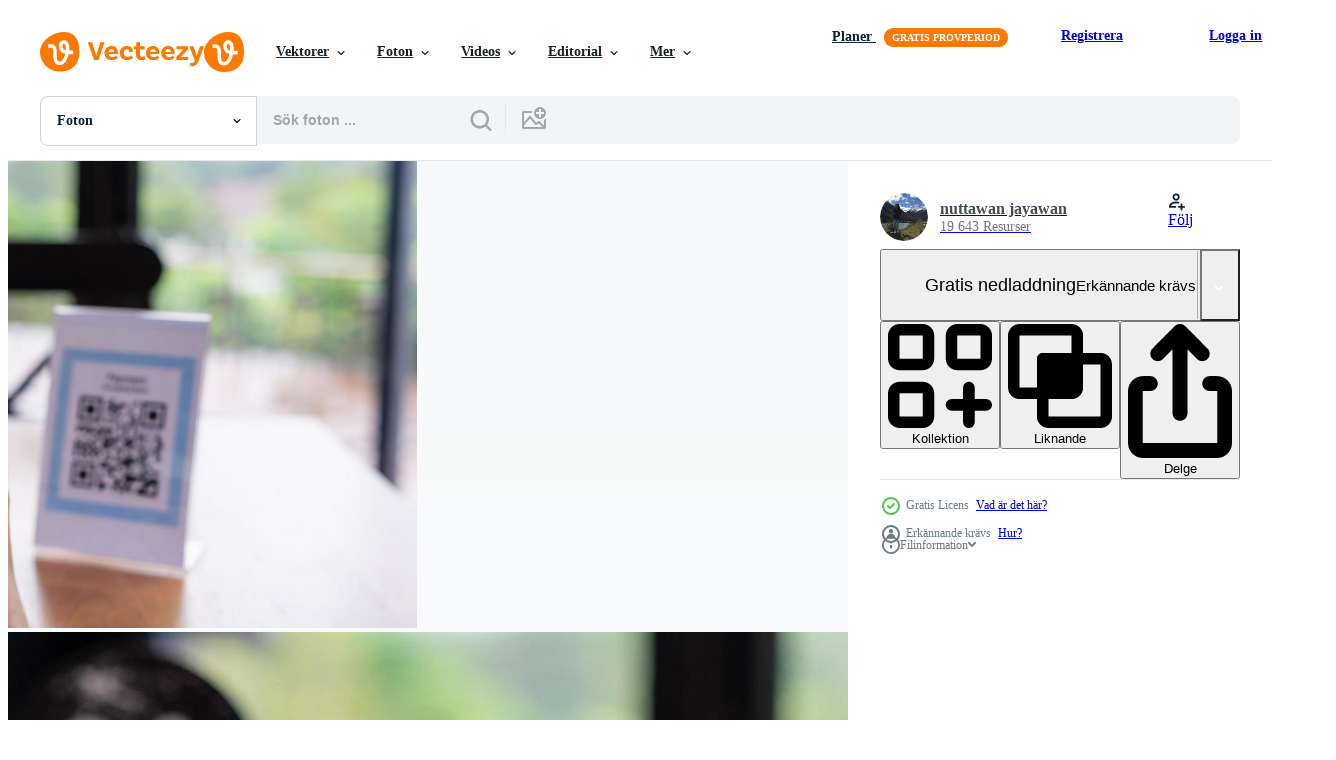

--- FILE ---
content_type: text/html; charset=utf-8
request_url: https://sv.vecteezy.com/resources/17155296/show_related_grids_async_content
body_size: 19950
content:
<turbo-frame id="show-related-resources">
    <div data-conversions-category="Användare såg också">
      <h2 class="ez-resource-related__header">
        Användare såg också
      </h2>

      <ul class="ez-resource-grid ez-resource-grid--main-grid  is-hidden" id="false" data-controller="grid contributor-info" data-grid-track-truncation-value="false" data-max-rows="50" data-row-height="240" data-instant-grid="false" data-truncate-results="false" data-testid="also-viewed-resources" data-labels="free" style="--free: &#39;Fri&#39;;">

  <li class="ez-resource-grid__item ez-resource-thumb" data-controller="grid-item-decorator" data-position="{{position}}" data-item-id="12790119" data-pro="false" data-grid-target="gridItem" data-w="300" data-h="200" data-grid-item-decorator-free-label-value="Fri" data-action="mouseenter-&gt;grid-item-decorator#hoverThumb:once" data-grid-item-decorator-item-pro-param="Free" data-grid-item-decorator-resource-id-param="12790119" data-grid-item-decorator-content-type-param="Content-photo" data-grid-item-decorator-image-src-param="https://static.vecteezy.com/system/resources/previews/012/790/119/non_2x/woman-holding-mobile-smartphone-social-media-icon-and-communications-digital-internet-marketing-technology-business-concept-free-photo.jpg" data-grid-item-decorator-pinterest-url-param="https://sv.vecteezy.com/foton/12790119-kvinna-innehav-mobil-smartphone-social-media-ikon-och-kommunikation-digital-internet-marknadsforing-teknologi-foretag-begrepp" data-grid-item-decorator-seo-page-description-param="kvinna innehav mobil smartphone social media ikon och kommunikation digital internet marknadsföring teknologi företag begrepp." data-grid-item-decorator-user-id-param="2414620" data-grid-item-decorator-user-display-name-param="Khunkorn Laowisit" data-grid-item-decorator-avatar-src-param="https://static.vecteezy.com/system/user/avatar/2414620/medium_3.jpg" data-grid-item-decorator-uploads-path-param="/medlemmar/khunkorn/uploads">

  <script type="application/ld+json" id="media_schema">
  {"@context":"https://schema.org","@type":"ImageObject","name":"kvinna innehav mobil smartphone social media ikon och kommunikation digital internet marknadsföring teknologi företag begrepp.","uploadDate":"2022-10-09T14:49:54-05:00","thumbnailUrl":"https://static.vecteezy.com/ti/gratis-foton/t1/12790119-kvinna-innehav-mobil-smartphone-social-media-ikon-och-kommunikation-digital-internet-marknadsforing-teknologi-foretag-begrepp-gratis-fotona.jpg","contentUrl":"https://static.vecteezy.com/ti/gratis-foton/p1/12790119-kvinna-innehav-mobil-smartphone-social-media-ikon-och-kommunikation-digital-internet-marknadsforing-teknologi-foretag-begrepp-gratis-fotona.jpg","sourceOrganization":"Vecteezy","license":"https://support.vecteezy.com/sv/nya-vecteezy-licensiering-ByHivesvt","acquireLicensePage":"https://sv.vecteezy.com/foton/12790119-kvinna-innehav-mobil-smartphone-social-media-ikon-och-kommunikation-digital-internet-marknadsforing-teknologi-foretag-begrepp","creator":{"@type":"Person","name":"Khunkorn Laowisit"},"copyrightNotice":"Khunkorn Laowisit","creditText":"Vecteezy"}
</script>


<a href="/foton/12790119-kvinna-innehav-mobil-smartphone-social-media-ikon-och-kommunikation-digital-internet-marknadsforing-teknologi-foretag-begrepp" class="ez-resource-thumb__link" title="kvinna innehav mobil smartphone social media ikon och kommunikation digital internet marknadsföring teknologi företag begrepp." style="--height: 200; --width: 300; " data-action="click-&gt;grid#trackResourceClick mouseenter-&gt;grid#trackResourceHover" data-content-type="photo" data-controller="ez-hover-intent" data-previews-srcs="[&quot;https://static.vecteezy.com/ti/gratis-foton/p1/12790119-kvinna-innehav-mobil-smartphone-social-media-ikon-och-kommunikation-digital-internet-marknadsforing-teknologi-foretag-begrepp-gratis-fotona.jpg&quot;,&quot;https://static.vecteezy.com/ti/gratis-foton/p2/12790119-kvinna-innehav-mobil-smartphone-social-media-ikon-och-kommunikation-digital-internet-marknadsforing-teknologi-foretag-begrepp-gratis-fotona.jpg&quot;]" data-pro="false" data-resource-id="12790119" data-grid-item-decorator-target="link">
    <img src="https://static.vecteezy.com/ti/gratis-foton/t2/12790119-kvinna-innehav-mobil-smartphone-social-media-ikon-och-kommunikation-digital-internet-marknadsforing-teknologi-foretag-begrepp-gratis-fotona.jpg" srcset="https://static.vecteezy.com/ti/gratis-foton/t1/12790119-kvinna-innehav-mobil-smartphone-social-media-ikon-och-kommunikation-digital-internet-marknadsforing-teknologi-foretag-begrepp-gratis-fotona.jpg 2x, https://static.vecteezy.com/ti/gratis-foton/t2/12790119-kvinna-innehav-mobil-smartphone-social-media-ikon-och-kommunikation-digital-internet-marknadsforing-teknologi-foretag-begrepp-gratis-fotona.jpg 1x" class="ez-resource-thumb__img" loading="lazy" decoding="async" width="300" height="200" alt="kvinna innehav mobil smartphone social media ikon och kommunikation digital internet marknadsföring teknologi företag begrepp. foto">

</a>

  <div class="ez-resource-thumb__label-wrap"></div>
  

  <div class="ez-resource-thumb__hover-state"></div>
</li><li class="ez-resource-grid__item ez-resource-thumb" data-controller="grid-item-decorator" data-position="{{position}}" data-item-id="21738434" data-pro="false" data-grid-target="gridItem" data-w="356" data-h="200" data-grid-item-decorator-free-label-value="Fri" data-action="mouseenter-&gt;grid-item-decorator#hoverThumb:once" data-grid-item-decorator-item-pro-param="Free" data-grid-item-decorator-resource-id-param="21738434" data-grid-item-decorator-content-type-param="Content-photo" data-grid-item-decorator-image-src-param="https://static.vecteezy.com/system/resources/previews/021/738/434/non_2x/[base64].jpg" data-grid-item-decorator-pinterest-url-param="https://sv.vecteezy.com/foton/[base64]" data-grid-item-decorator-seo-page-description-param="konsumenter använda sig av kreditera kort till uppträdande finansiell transaktioner, betalning med trådlös kommunikation teknologi, digital pengar överföring, online betalning shopping, digitalt bank och uppkopplad betalning begrepp" data-grid-item-decorator-user-id-param="1295966" data-grid-item-decorator-user-display-name-param="Thanakorn Lappattaranan" data-grid-item-decorator-avatar-src-param="https://static.vecteezy.com/system/user/avatar/1295966/medium__DSC6914.jpg" data-grid-item-decorator-uploads-path-param="/medlemmar/chaylek/uploads">

  <script type="application/ld+json" id="media_schema">
  {"@context":"https://schema.org","@type":"ImageObject","name":"konsumenter använda sig av kreditera kort till uppträdande finansiell transaktioner, betalning med trådlös kommunikation teknologi, digital pengar överföring, online betalning shopping, digitalt bank och uppkopplad betalning begrepp","uploadDate":"2023-03-25T07:21:19-05:00","thumbnailUrl":"https://static.vecteezy.com/ti/gratis-foton/t1/[base64].jpg","contentUrl":"https://static.vecteezy.com/ti/gratis-foton/p1/[base64].jpg","sourceOrganization":"Vecteezy","license":"https://support.vecteezy.com/sv/nya-vecteezy-licensiering-ByHivesvt","acquireLicensePage":"https://sv.vecteezy.com/foton/[base64]","creator":{"@type":"Person","name":"Thanakorn Lappattaranan"},"copyrightNotice":"Thanakorn Lappattaranan","creditText":"Vecteezy"}
</script>


<a href="/foton/[base64]" class="ez-resource-thumb__link" title="konsumenter använda sig av kreditera kort till uppträdande finansiell transaktioner, betalning med trådlös kommunikation teknologi, digital pengar överföring, online betalning shopping, digitalt bank och uppkopplad betalning begrepp" style="--height: 200; --width: 356; " data-action="click-&gt;grid#trackResourceClick mouseenter-&gt;grid#trackResourceHover" data-content-type="photo" data-controller="ez-hover-intent" data-previews-srcs="[&quot;https://static.vecteezy.com/ti/gratis-foton/p1/[base64].jpg&quot;,&quot;https://static.vecteezy.com/ti/gratis-foton/p2/[base64].jpg&quot;]" data-pro="false" data-resource-id="21738434" data-grid-item-decorator-target="link">
    <img src="https://static.vecteezy.com/ti/gratis-foton/t2/[base64].jpg" srcset="https://static.vecteezy.com/ti/gratis-foton/t1/[base64].jpg 2x, https://static.vecteezy.com/ti/gratis-foton/t2/[base64].jpg 1x" class="ez-resource-thumb__img" loading="lazy" decoding="async" width="356" height="200" alt="konsumenter använda sig av kreditera kort till uppträdande finansiell transaktioner, betalning med trådlös kommunikation teknologi, digital pengar överföring, online betalning shopping, digitalt bank och uppkopplad betalning begrepp foto">

</a>

  <div class="ez-resource-thumb__label-wrap"></div>
  

  <div class="ez-resource-thumb__hover-state"></div>
</li><li class="ez-resource-grid__item ez-resource-thumb" data-controller="grid-item-decorator" data-position="{{position}}" data-item-id="6971755" data-pro="false" data-grid-target="gridItem" data-w="300" data-h="200" data-grid-item-decorator-free-label-value="Fri" data-action="mouseenter-&gt;grid-item-decorator#hoverThumb:once" data-grid-item-decorator-item-pro-param="Free" data-grid-item-decorator-resource-id-param="6971755" data-grid-item-decorator-content-type-param="Content-photo" data-grid-item-decorator-image-src-param="https://static.vecteezy.com/system/resources/previews/006/971/755/non_2x/[base64].jpg" data-grid-item-decorator-pinterest-url-param="https://sv.vecteezy.com/foton/6971755-sociala-medier-och-teknik-internet-kommunikation-anslutning-koncept-affarskvinna-s-hander-anvander-sociala-media-via-smartphone-med-aviseringsikon-teknik-digital-media-mobil-telefonnatverk" data-grid-item-decorator-seo-page-description-param="sociala medier och teknik internet kommunikation anslutning koncept. affärskvinnas händer använder sociala medier via smartphone med meddelandeikon. teknologi digitala media mobiltelefonnät" data-grid-item-decorator-user-id-param="2046405" data-grid-item-decorator-user-display-name-param="Sorrorwoot Chaiyawong" data-grid-item-decorator-avatar-src-param="https://static.vecteezy.com/system/user/avatar/2046405/medium_Watermark.jpg" data-grid-item-decorator-uploads-path-param="/medlemmar/khwaneigq7223/uploads">

  <script type="application/ld+json" id="media_schema">
  {"@context":"https://schema.org","@type":"ImageObject","name":"sociala medier och teknik internet kommunikation anslutning koncept. affärskvinnas händer använder sociala medier via smartphone med meddelandeikon. teknologi digitala media mobiltelefonnät","uploadDate":"2022-04-04T11:13:03-05:00","thumbnailUrl":"https://static.vecteezy.com/ti/gratis-foton/t1/[base64].jpg","contentUrl":"https://static.vecteezy.com/ti/gratis-foton/p1/[base64].jpg","sourceOrganization":"Vecteezy","license":"https://support.vecteezy.com/sv/nya-vecteezy-licensiering-ByHivesvt","acquireLicensePage":"https://sv.vecteezy.com/foton/6971755-sociala-medier-och-teknik-internet-kommunikation-anslutning-koncept-affarskvinna-s-hander-anvander-sociala-media-via-smartphone-med-aviseringsikon-teknik-digital-media-mobil-telefonnatverk","creator":{"@type":"Person","name":"Sorrorwoot Chaiyawong"},"copyrightNotice":"Sorrorwoot Chaiyawong","creditText":"Vecteezy"}
</script>


<a href="/foton/6971755-sociala-medier-och-teknik-internet-kommunikation-anslutning-koncept-affarskvinna-s-hander-anvander-sociala-media-via-smartphone-med-aviseringsikon-teknik-digital-media-mobil-telefonnatverk" class="ez-resource-thumb__link" title="sociala medier och teknik internet kommunikation anslutning koncept. affärskvinnas händer använder sociala medier via smartphone med meddelandeikon. teknologi digitala media mobiltelefonnät" style="--height: 200; --width: 300; " data-action="click-&gt;grid#trackResourceClick mouseenter-&gt;grid#trackResourceHover" data-content-type="photo" data-controller="ez-hover-intent" data-previews-srcs="[&quot;https://static.vecteezy.com/ti/gratis-foton/p1/[base64].jpg&quot;,&quot;https://static.vecteezy.com/ti/gratis-foton/p2/[base64].jpg&quot;]" data-pro="false" data-resource-id="6971755" data-grid-item-decorator-target="link">
    <img src="https://static.vecteezy.com/ti/gratis-foton/t2/[base64].jpg" srcset="https://static.vecteezy.com/ti/gratis-foton/t1/[base64].jpg 2x, https://static.vecteezy.com/ti/gratis-foton/t2/[base64].jpg 1x" class="ez-resource-thumb__img" loading="lazy" decoding="async" width="300" height="200" alt="sociala medier och teknik internet kommunikation anslutning koncept. affärskvinnas händer använder sociala medier via smartphone med meddelandeikon. teknologi digitala media mobiltelefonnät foto">

</a>

  <div class="ez-resource-thumb__label-wrap"></div>
  

  <div class="ez-resource-thumb__hover-state"></div>
</li><li class="ez-resource-grid__item ez-resource-thumb" data-controller="grid-item-decorator" data-position="{{position}}" data-item-id="6994494" data-pro="false" data-grid-target="gridItem" data-w="309" data-h="200" data-grid-item-decorator-free-label-value="Fri" data-action="mouseenter-&gt;grid-item-decorator#hoverThumb:once" data-grid-item-decorator-item-pro-param="Free" data-grid-item-decorator-resource-id-param="6994494" data-grid-item-decorator-content-type-param="Content-photo" data-grid-item-decorator-image-src-param="https://static.vecteezy.com/system/resources/previews/006/994/494/non_2x/businessman-protecting-tablet-with-virtual-yellow-bell-ringing-and-icons-for-application-notification-alert-concept-free-photo.jpg" data-grid-item-decorator-pinterest-url-param="https://sv.vecteezy.com/foton/6994494-affarsman-skyddar-surfplatta-med-virtuell-gul-klockringning-och-ikoner-for-applikationsmeddelande-varningskoncept" data-grid-item-decorator-seo-page-description-param="affärsman som skyddar surfplattan med virtuell gul klocka och ikoner för applikationsmeddelande varningskoncept." data-grid-item-decorator-user-id-param="6780343" data-grid-item-decorator-user-display-name-param="Dilok Klaisataporn" data-grid-item-decorator-uploads-path-param="/medlemmar/dilokastudio/uploads">

  <script type="application/ld+json" id="media_schema">
  {"@context":"https://schema.org","@type":"ImageObject","name":"affärsman som skyddar surfplattan med virtuell gul klocka och ikoner för applikationsmeddelande varningskoncept.","uploadDate":"2022-04-05T09:27:16-05:00","thumbnailUrl":"https://static.vecteezy.com/ti/gratis-foton/t1/6994494-affarsman-skyddar-surfplatta-med-virtuell-gul-klockringning-och-ikoner-for-applikationsmeddelande-varningskoncept-gratis-fotona.jpg","contentUrl":"https://static.vecteezy.com/ti/gratis-foton/p1/6994494-affarsman-skyddar-surfplatta-med-virtuell-gul-klockringning-och-ikoner-for-applikationsmeddelande-varningskoncept-gratis-fotona.jpg","sourceOrganization":"Vecteezy","license":"https://support.vecteezy.com/sv/nya-vecteezy-licensiering-ByHivesvt","acquireLicensePage":"https://sv.vecteezy.com/foton/6994494-affarsman-skyddar-surfplatta-med-virtuell-gul-klockringning-och-ikoner-for-applikationsmeddelande-varningskoncept","creator":{"@type":"Person","name":"Dilok Klaisataporn"},"copyrightNotice":"Dilok Klaisataporn","creditText":"Vecteezy"}
</script>


<a href="/foton/6994494-affarsman-skyddar-surfplatta-med-virtuell-gul-klockringning-och-ikoner-for-applikationsmeddelande-varningskoncept" class="ez-resource-thumb__link" title="affärsman som skyddar surfplattan med virtuell gul klocka och ikoner för applikationsmeddelande varningskoncept." style="--height: 200; --width: 309; " data-action="click-&gt;grid#trackResourceClick mouseenter-&gt;grid#trackResourceHover" data-content-type="photo" data-controller="ez-hover-intent" data-previews-srcs="[&quot;https://static.vecteezy.com/ti/gratis-foton/p1/6994494-affarsman-skyddar-surfplatta-med-virtuell-gul-klockringning-och-ikoner-for-applikationsmeddelande-varningskoncept-gratis-fotona.jpg&quot;,&quot;https://static.vecteezy.com/ti/gratis-foton/p2/6994494-affarsman-skyddar-surfplatta-med-virtuell-gul-klockringning-och-ikoner-for-applikationsmeddelande-varningskoncept-gratis-fotona.jpg&quot;]" data-pro="false" data-resource-id="6994494" data-grid-item-decorator-target="link">
    <img src="https://static.vecteezy.com/ti/gratis-foton/t2/6994494-affarsman-skyddar-surfplatta-med-virtuell-gul-klockringning-och-ikoner-for-applikationsmeddelande-varningskoncept-gratis-fotona.jpg" srcset="https://static.vecteezy.com/ti/gratis-foton/t1/6994494-affarsman-skyddar-surfplatta-med-virtuell-gul-klockringning-och-ikoner-for-applikationsmeddelande-varningskoncept-gratis-fotona.jpg 2x, https://static.vecteezy.com/ti/gratis-foton/t2/6994494-affarsman-skyddar-surfplatta-med-virtuell-gul-klockringning-och-ikoner-for-applikationsmeddelande-varningskoncept-gratis-fotona.jpg 1x" class="ez-resource-thumb__img" loading="lazy" decoding="async" width="309" height="200" alt="affärsman som skyddar surfplattan med virtuell gul klocka och ikoner för applikationsmeddelande varningskoncept. foto">

</a>

  <div class="ez-resource-thumb__label-wrap"></div>
  

  <div class="ez-resource-thumb__hover-state"></div>
</li><li class="ez-resource-grid__item ez-resource-thumb" data-controller="grid-item-decorator" data-position="{{position}}" data-item-id="2910121" data-pro="false" data-grid-target="gridItem" data-w="300" data-h="200" data-grid-item-decorator-free-label-value="Fri" data-action="mouseenter-&gt;grid-item-decorator#hoverThumb:once" data-grid-item-decorator-item-pro-param="Free" data-grid-item-decorator-resource-id-param="2910121" data-grid-item-decorator-content-type-param="Content-photo" data-grid-item-decorator-image-src-param="https://static.vecteezy.com/system/resources/previews/002/910/121/non_2x/young-woman-holding-credit-card-and-using-smart-phone-for-online-shopping-internet-banking-e-commerce-spending-money-working-from-home-concept-free-photo.jpg" data-grid-item-decorator-pinterest-url-param="https://sv.vecteezy.com/foton/2910121-ung-kvinna-innehav-kreditkort-och-anvander-smart-telefon-for-online-shopping-internet-bank-e-handel-spendera-pengar-arbeta-hemifran-koncept" data-grid-item-decorator-seo-page-description-param="ung kvinna som rymmer kreditkort och använder smart telefon för online-shopping, internetbank, e-handel, spendera pengar, arbeta hemifrån koncept" data-grid-item-decorator-user-id-param="4283293" data-grid-item-decorator-user-display-name-param="Suriyawut Suriya" data-grid-item-decorator-avatar-src-param="https://static.vecteezy.com/system/user/avatar/4283293/medium_2475FBBB-C064-43E9-A9ED-4AAE8DF593C7.JPG" data-grid-item-decorator-uploads-path-param="/medlemmar/suriyawut/uploads">

  <script type="application/ld+json" id="media_schema">
  {"@context":"https://schema.org","@type":"ImageObject","name":"ung kvinna som rymmer kreditkort och använder smart telefon för online-shopping, internetbank, e-handel, spendera pengar, arbeta hemifrån koncept","uploadDate":"2021-07-06T22:31:30-05:00","thumbnailUrl":"https://static.vecteezy.com/ti/gratis-foton/t1/2910121-ung-kvinna-innehav-kreditkort-och-anvander-smart-telefon-for-online-shopping-internet-bank-e-handel-spendera-pengar-arbeta-hemifran-koncept-gratis-fotona.jpg","contentUrl":"https://static.vecteezy.com/ti/gratis-foton/p1/2910121-ung-kvinna-innehav-kreditkort-och-anvander-smart-telefon-for-online-shopping-internet-bank-e-handel-spendera-pengar-arbeta-hemifran-koncept-gratis-fotona.jpg","sourceOrganization":"Vecteezy","license":"https://support.vecteezy.com/sv/nya-vecteezy-licensiering-ByHivesvt","acquireLicensePage":"https://sv.vecteezy.com/foton/2910121-ung-kvinna-innehav-kreditkort-och-anvander-smart-telefon-for-online-shopping-internet-bank-e-handel-spendera-pengar-arbeta-hemifran-koncept","creator":{"@type":"Person","name":"Suriyawut Suriya"},"copyrightNotice":"Suriyawut Suriya","creditText":"Vecteezy"}
</script>


<a href="/foton/2910121-ung-kvinna-innehav-kreditkort-och-anvander-smart-telefon-for-online-shopping-internet-bank-e-handel-spendera-pengar-arbeta-hemifran-koncept" class="ez-resource-thumb__link" title="ung kvinna som rymmer kreditkort och använder smart telefon för online-shopping, internetbank, e-handel, spendera pengar, arbeta hemifrån koncept" style="--height: 200; --width: 300; " data-action="click-&gt;grid#trackResourceClick mouseenter-&gt;grid#trackResourceHover" data-content-type="photo" data-controller="ez-hover-intent" data-previews-srcs="[&quot;https://static.vecteezy.com/ti/gratis-foton/p1/2910121-ung-kvinna-innehav-kreditkort-och-anvander-smart-telefon-for-online-shopping-internet-bank-e-handel-spendera-pengar-arbeta-hemifran-koncept-gratis-fotona.jpg&quot;,&quot;https://static.vecteezy.com/ti/gratis-foton/p2/2910121-ung-kvinna-innehav-kreditkort-och-anvander-smart-telefon-for-online-shopping-internet-bank-e-handel-spendera-pengar-arbeta-hemifran-koncept-gratis-fotona.jpg&quot;]" data-pro="false" data-resource-id="2910121" data-grid-item-decorator-target="link">
    <img src="https://static.vecteezy.com/ti/gratis-foton/t2/2910121-ung-kvinna-innehav-kreditkort-och-anvander-smart-telefon-for-online-shopping-internet-bank-e-handel-spendera-pengar-arbeta-hemifran-koncept-gratis-fotona.jpg" srcset="https://static.vecteezy.com/ti/gratis-foton/t1/2910121-ung-kvinna-innehav-kreditkort-och-anvander-smart-telefon-for-online-shopping-internet-bank-e-handel-spendera-pengar-arbeta-hemifran-koncept-gratis-fotona.jpg 2x, https://static.vecteezy.com/ti/gratis-foton/t2/2910121-ung-kvinna-innehav-kreditkort-och-anvander-smart-telefon-for-online-shopping-internet-bank-e-handel-spendera-pengar-arbeta-hemifran-koncept-gratis-fotona.jpg 1x" class="ez-resource-thumb__img" loading="lazy" decoding="async" width="300" height="200" alt="ung kvinna som rymmer kreditkort och använder smart telefon för online-shopping, internetbank, e-handel, spendera pengar, arbeta hemifrån koncept foto">

</a>

  <div class="ez-resource-thumb__label-wrap"></div>
  

  <div class="ez-resource-thumb__hover-state"></div>
</li><li class="ez-resource-grid__item ez-resource-thumb" data-controller="grid-item-decorator" data-position="{{position}}" data-item-id="20827949" data-pro="false" data-grid-target="gridItem" data-w="356" data-h="200" data-grid-item-decorator-free-label-value="Fri" data-action="mouseenter-&gt;grid-item-decorator#hoverThumb:once" data-grid-item-decorator-item-pro-param="Free" data-grid-item-decorator-resource-id-param="20827949" data-grid-item-decorator-content-type-param="Content-photo" data-grid-item-decorator-image-src-param="https://static.vecteezy.com/system/resources/previews/020/827/949/non_2x/businessman-reading-graph-report-and-business-statistics-charts-analysis-and-improvement-of-corporate-strategy-manage-financial-and-marketing-documents-statistics-and-data-concepts-free-photo.jpg" data-grid-item-decorator-pinterest-url-param="https://sv.vecteezy.com/foton/20827949-affarsman-lasning-graf-rapportera-och-foretag-statistik-diagram-analys-och-forbattring-av-foretags-strategi-klara-av-finansiell-och-marknadsforing-dokument-statistik-och-data-begrepp" data-grid-item-decorator-seo-page-description-param="affärsman läsning Graf Rapportera och företag statistik diagram ,analys och förbättring av företags- strategi ,klara av finansiell och marknadsföring dokument , statistik och data begrepp" data-grid-item-decorator-user-id-param="1295966" data-grid-item-decorator-user-display-name-param="Thanakorn Lappattaranan" data-grid-item-decorator-avatar-src-param="https://static.vecteezy.com/system/user/avatar/1295966/medium__DSC6914.jpg" data-grid-item-decorator-uploads-path-param="/medlemmar/chaylek/uploads">

  <script type="application/ld+json" id="media_schema">
  {"@context":"https://schema.org","@type":"ImageObject","name":"affärsman läsning Graf Rapportera och företag statistik diagram ,analys och förbättring av företags- strategi ,klara av finansiell och marknadsföring dokument , statistik och data begrepp","uploadDate":"2023-03-06T18:47:59-06:00","thumbnailUrl":"https://static.vecteezy.com/ti/gratis-foton/t1/[base64].jpg","contentUrl":"https://static.vecteezy.com/ti/gratis-foton/p1/[base64].jpg","sourceOrganization":"Vecteezy","license":"https://support.vecteezy.com/sv/nya-vecteezy-licensiering-ByHivesvt","acquireLicensePage":"https://sv.vecteezy.com/foton/20827949-affarsman-lasning-graf-rapportera-och-foretag-statistik-diagram-analys-och-forbattring-av-foretags-strategi-klara-av-finansiell-och-marknadsforing-dokument-statistik-och-data-begrepp","creator":{"@type":"Person","name":"Thanakorn Lappattaranan"},"copyrightNotice":"Thanakorn Lappattaranan","creditText":"Vecteezy"}
</script>


<a href="/foton/20827949-affarsman-lasning-graf-rapportera-och-foretag-statistik-diagram-analys-och-forbattring-av-foretags-strategi-klara-av-finansiell-och-marknadsforing-dokument-statistik-och-data-begrepp" class="ez-resource-thumb__link" title="affärsman läsning Graf Rapportera och företag statistik diagram ,analys och förbättring av företags- strategi ,klara av finansiell och marknadsföring dokument , statistik och data begrepp" style="--height: 200; --width: 356; " data-action="click-&gt;grid#trackResourceClick mouseenter-&gt;grid#trackResourceHover" data-content-type="photo" data-controller="ez-hover-intent" data-previews-srcs="[&quot;https://static.vecteezy.com/ti/gratis-foton/p1/[base64].jpg&quot;,&quot;https://static.vecteezy.com/ti/gratis-foton/p2/[base64].jpg&quot;]" data-pro="false" data-resource-id="20827949" data-grid-item-decorator-target="link">
    <img src="https://static.vecteezy.com/ti/gratis-foton/t2/[base64].jpg" srcset="https://static.vecteezy.com/ti/gratis-foton/t1/[base64].jpg 2x, https://static.vecteezy.com/ti/gratis-foton/t2/[base64].jpg 1x" class="ez-resource-thumb__img" loading="lazy" decoding="async" width="356" height="200" alt="affärsman läsning Graf Rapportera och företag statistik diagram ,analys och förbättring av företags- strategi ,klara av finansiell och marknadsföring dokument , statistik och data begrepp foto">

</a>

  <div class="ez-resource-thumb__label-wrap"></div>
  

  <div class="ez-resource-thumb__hover-state"></div>
</li><li class="ez-resource-grid__item ez-resource-thumb" data-controller="grid-item-decorator" data-position="{{position}}" data-item-id="21738425" data-pro="false" data-grid-target="gridItem" data-w="356" data-h="200" data-grid-item-decorator-free-label-value="Fri" data-action="mouseenter-&gt;grid-item-decorator#hoverThumb:once" data-grid-item-decorator-item-pro-param="Free" data-grid-item-decorator-resource-id-param="21738425" data-grid-item-decorator-content-type-param="Content-photo" data-grid-item-decorator-image-src-param="https://static.vecteezy.com/system/resources/previews/021/738/425/non_2x/[base64].jpg" data-grid-item-decorator-pinterest-url-param="https://sv.vecteezy.com/foton/[base64]" data-grid-item-decorator-seo-page-description-param="konsumenter använda sig av kreditera kort till uppträdande finansiell transaktioner, betalning med trådlös kommunikation teknologi, digital pengar överföring, online betalning shopping, digitalt bank och uppkopplad betalning begrepp" data-grid-item-decorator-user-id-param="1295966" data-grid-item-decorator-user-display-name-param="Thanakorn Lappattaranan" data-grid-item-decorator-avatar-src-param="https://static.vecteezy.com/system/user/avatar/1295966/medium__DSC6914.jpg" data-grid-item-decorator-uploads-path-param="/medlemmar/chaylek/uploads">

  <script type="application/ld+json" id="media_schema">
  {"@context":"https://schema.org","@type":"ImageObject","name":"konsumenter använda sig av kreditera kort till uppträdande finansiell transaktioner, betalning med trådlös kommunikation teknologi, digital pengar överföring, online betalning shopping, digitalt bank och uppkopplad betalning begrepp","uploadDate":"2023-03-25T07:21:03-05:00","thumbnailUrl":"https://static.vecteezy.com/ti/gratis-foton/t1/[base64].jpg","contentUrl":"https://static.vecteezy.com/ti/gratis-foton/p1/[base64].jpg","sourceOrganization":"Vecteezy","license":"https://support.vecteezy.com/sv/nya-vecteezy-licensiering-ByHivesvt","acquireLicensePage":"https://sv.vecteezy.com/foton/[base64]","creator":{"@type":"Person","name":"Thanakorn Lappattaranan"},"copyrightNotice":"Thanakorn Lappattaranan","creditText":"Vecteezy"}
</script>


<a href="/foton/[base64]" class="ez-resource-thumb__link" title="konsumenter använda sig av kreditera kort till uppträdande finansiell transaktioner, betalning med trådlös kommunikation teknologi, digital pengar överföring, online betalning shopping, digitalt bank och uppkopplad betalning begrepp" style="--height: 200; --width: 356; " data-action="click-&gt;grid#trackResourceClick mouseenter-&gt;grid#trackResourceHover" data-content-type="photo" data-controller="ez-hover-intent" data-previews-srcs="[&quot;https://static.vecteezy.com/ti/gratis-foton/p1/[base64].jpg&quot;,&quot;https://static.vecteezy.com/ti/gratis-foton/p2/[base64].jpg&quot;]" data-pro="false" data-resource-id="21738425" data-grid-item-decorator-target="link">
    <img src="https://static.vecteezy.com/ti/gratis-foton/t2/[base64].jpg" srcset="https://static.vecteezy.com/ti/gratis-foton/t1/[base64].jpg 2x, https://static.vecteezy.com/ti/gratis-foton/t2/[base64].jpg 1x" class="ez-resource-thumb__img" loading="lazy" decoding="async" width="356" height="200" alt="konsumenter använda sig av kreditera kort till uppträdande finansiell transaktioner, betalning med trådlös kommunikation teknologi, digital pengar överföring, online betalning shopping, digitalt bank och uppkopplad betalning begrepp foto">

</a>

  <div class="ez-resource-thumb__label-wrap"></div>
  

  <div class="ez-resource-thumb__hover-state"></div>
</li><li class="ez-resource-grid__item ez-resource-thumb" data-controller="grid-item-decorator" data-position="{{position}}" data-item-id="3712754" data-pro="false" data-grid-target="gridItem" data-w="300" data-h="200" data-grid-item-decorator-free-label-value="Fri" data-action="mouseenter-&gt;grid-item-decorator#hoverThumb:once" data-grid-item-decorator-item-pro-param="Free" data-grid-item-decorator-resource-id-param="3712754" data-grid-item-decorator-content-type-param="Content-photo" data-grid-item-decorator-image-src-param="https://static.vecteezy.com/system/resources/previews/003/712/754/non_2x/[base64].jpg" data-grid-item-decorator-pinterest-url-param="https://sv.vecteezy.com/foton/3712754-affarsman-anvander-barbar-dator-med-online-bank-och-betalning-digital-marknadsforing-finans-och-bank-natverk-online-shopping-och-ikon-kund-natverksanslutning-hem-karantan-ny-vanligt" data-grid-item-decorator-seo-page-description-param="affärsman som använder bärbar dator med nätbank och betalning, digital marknadsföring. finans- och banknätverk. online shopping och ikon kundnätverksanslutning, hemkarantän, ny normal" data-grid-item-decorator-user-id-param="2925573" data-grid-item-decorator-user-display-name-param="witsanu singkaew" data-grid-item-decorator-avatar-src-param="https://static.vecteezy.com/system/user/avatar/2925573/medium_2.png" data-grid-item-decorator-uploads-path-param="/medlemmar/w_lenu_nu541255/uploads">

  <script type="application/ld+json" id="media_schema">
  {"@context":"https://schema.org","@type":"ImageObject","name":"affärsman som använder bärbar dator med nätbank och betalning, digital marknadsföring. finans- och banknätverk. online shopping och ikon kundnätverksanslutning, hemkarantän, ny normal","uploadDate":"2021-10-15T23:31:03-05:00","thumbnailUrl":"https://static.vecteezy.com/ti/gratis-foton/t1/[base64].jpg","contentUrl":"https://static.vecteezy.com/ti/gratis-foton/p1/[base64].jpg","sourceOrganization":"Vecteezy","license":"https://support.vecteezy.com/sv/nya-vecteezy-licensiering-ByHivesvt","acquireLicensePage":"https://sv.vecteezy.com/foton/3712754-affarsman-anvander-barbar-dator-med-online-bank-och-betalning-digital-marknadsforing-finans-och-bank-natverk-online-shopping-och-ikon-kund-natverksanslutning-hem-karantan-ny-vanligt","creator":{"@type":"Person","name":"witsanu singkaew"},"copyrightNotice":"witsanu singkaew","creditText":"Vecteezy"}
</script>


<a href="/foton/3712754-affarsman-anvander-barbar-dator-med-online-bank-och-betalning-digital-marknadsforing-finans-och-bank-natverk-online-shopping-och-ikon-kund-natverksanslutning-hem-karantan-ny-vanligt" class="ez-resource-thumb__link" title="affärsman som använder bärbar dator med nätbank och betalning, digital marknadsföring. finans- och banknätverk. online shopping och ikon kundnätverksanslutning, hemkarantän, ny normal" style="--height: 200; --width: 300; " data-action="click-&gt;grid#trackResourceClick mouseenter-&gt;grid#trackResourceHover" data-content-type="photo" data-controller="ez-hover-intent" data-previews-srcs="[&quot;https://static.vecteezy.com/ti/gratis-foton/p1/[base64].jpg&quot;,&quot;https://static.vecteezy.com/ti/gratis-foton/p2/[base64].jpg&quot;]" data-pro="false" data-resource-id="3712754" data-grid-item-decorator-target="link">
    <img src="https://static.vecteezy.com/ti/gratis-foton/t2/[base64].jpg" srcset="https://static.vecteezy.com/ti/gratis-foton/t1/[base64].jpg 2x, https://static.vecteezy.com/ti/gratis-foton/t2/[base64].jpg 1x" class="ez-resource-thumb__img" loading="lazy" decoding="async" width="300" height="200" alt="affärsman som använder bärbar dator med nätbank och betalning, digital marknadsföring. finans- och banknätverk. online shopping och ikon kundnätverksanslutning, hemkarantän, ny normal foto">

</a>

  <div class="ez-resource-thumb__label-wrap"></div>
  

  <div class="ez-resource-thumb__hover-state"></div>
</li><li class="ez-resource-grid__item ez-resource-thumb" data-controller="grid-item-decorator" data-position="{{position}}" data-item-id="22943827" data-pro="false" data-grid-target="gridItem" data-w="400" data-h="200" data-grid-item-decorator-free-label-value="Fri" data-action="mouseenter-&gt;grid-item-decorator#hoverThumb:once" data-grid-item-decorator-item-pro-param="Free" data-grid-item-decorator-resource-id-param="22943827" data-grid-item-decorator-content-type-param="Content-photo" data-grid-item-decorator-image-src-param="https://static.vecteezy.com/system/resources/previews/022/943/827/non_2x/[base64].jpg" data-grid-item-decorator-pinterest-url-param="https://sv.vecteezy.com/foton/[base64]" data-grid-item-decorator-seo-page-description-param="entreprenörer kontroll elektronisk post ,e-post marknadsföring och nyhetsbrev begrepp ,digital kommunikation med e-post meddelanden ,uppkopplad marknadsföring strategi ,nyhetsbrev ,företag affärer med elektronisk post" data-grid-item-decorator-user-id-param="1295966" data-grid-item-decorator-user-display-name-param="Thanakorn Lappattaranan" data-grid-item-decorator-avatar-src-param="https://static.vecteezy.com/system/user/avatar/1295966/medium__DSC6914.jpg" data-grid-item-decorator-uploads-path-param="/medlemmar/chaylek/uploads">

  <script type="application/ld+json" id="media_schema">
  {"@context":"https://schema.org","@type":"ImageObject","name":"entreprenörer kontroll elektronisk post ,e-post marknadsföring och nyhetsbrev begrepp ,digital kommunikation med e-post meddelanden ,uppkopplad marknadsföring strategi ,nyhetsbrev ,företag affärer med elektronisk post","uploadDate":"2023-04-17T01:58:02-05:00","thumbnailUrl":"https://static.vecteezy.com/ti/gratis-foton/t1/[base64].jpg","contentUrl":"https://static.vecteezy.com/ti/gratis-foton/p1/[base64].jpg","sourceOrganization":"Vecteezy","license":"https://support.vecteezy.com/sv/nya-vecteezy-licensiering-ByHivesvt","acquireLicensePage":"https://sv.vecteezy.com/foton/[base64]","creator":{"@type":"Person","name":"Thanakorn Lappattaranan"},"copyrightNotice":"Thanakorn Lappattaranan","creditText":"Vecteezy"}
</script>


<a href="/foton/[base64]" class="ez-resource-thumb__link" title="entreprenörer kontroll elektronisk post ,e-post marknadsföring och nyhetsbrev begrepp ,digital kommunikation med e-post meddelanden ,uppkopplad marknadsföring strategi ,nyhetsbrev ,företag affärer med elektronisk post" style="--height: 200; --width: 400; " data-action="click-&gt;grid#trackResourceClick mouseenter-&gt;grid#trackResourceHover" data-content-type="photo" data-controller="ez-hover-intent" data-previews-srcs="[&quot;https://static.vecteezy.com/ti/gratis-foton/p1/[base64].jpg&quot;,&quot;https://static.vecteezy.com/ti/gratis-foton/p2/[base64].jpg&quot;]" data-pro="false" data-resource-id="22943827" data-grid-item-decorator-target="link">
    <img src="https://static.vecteezy.com/ti/gratis-foton/t2/[base64].jpg" srcset="https://static.vecteezy.com/ti/gratis-foton/t1/[base64].jpg 2x, https://static.vecteezy.com/ti/gratis-foton/t2/[base64].jpg 1x" class="ez-resource-thumb__img" loading="lazy" decoding="async" width="400" height="200" alt="entreprenörer kontroll elektronisk post ,e-post marknadsföring och nyhetsbrev begrepp ,digital kommunikation med e-post meddelanden ,uppkopplad marknadsföring strategi ,nyhetsbrev ,företag affärer med elektronisk post foto">

</a>

  <div class="ez-resource-thumb__label-wrap"></div>
  

  <div class="ez-resource-thumb__hover-state"></div>
</li><li class="ez-resource-grid__item ez-resource-thumb" data-controller="grid-item-decorator" data-position="{{position}}" data-item-id="15133856" data-pro="false" data-grid-target="gridItem" data-w="356" data-h="200" data-grid-item-decorator-free-label-value="Fri" data-action="mouseenter-&gt;grid-item-decorator#hoverThumb:once" data-grid-item-decorator-item-pro-param="Free" data-grid-item-decorator-resource-id-param="15133856" data-grid-item-decorator-content-type-param="Content-photo" data-grid-item-decorator-image-src-param="https://static.vecteezy.com/system/resources/previews/015/133/856/non_2x/businessman-audit-documents-quality-assessment-management-with-a-checklist-business-document-evaluation-process-market-data-report-analysis-and-consulting-plan-review-process-free-photo.jpg" data-grid-item-decorator-pinterest-url-param="https://sv.vecteezy.com/foton/[base64]" data-grid-item-decorator-seo-page-description-param="affärsman granska dokument, kvalitet bedömning förvaltning med en checklista, företag dokumentera utvärdering bearbeta, marknadsföra data Rapportera analys och konsultation, planen recension bearbeta." data-grid-item-decorator-user-id-param="1295966" data-grid-item-decorator-user-display-name-param="Thanakorn Lappattaranan" data-grid-item-decorator-avatar-src-param="https://static.vecteezy.com/system/user/avatar/1295966/medium__DSC6914.jpg" data-grid-item-decorator-uploads-path-param="/medlemmar/chaylek/uploads">

  <script type="application/ld+json" id="media_schema">
  {"@context":"https://schema.org","@type":"ImageObject","name":"affärsman granska dokument, kvalitet bedömning förvaltning med en checklista, företag dokumentera utvärdering bearbeta, marknadsföra data Rapportera analys och konsultation, planen recension bearbeta.","uploadDate":"2022-12-03T13:36:51-06:00","thumbnailUrl":"https://static.vecteezy.com/ti/gratis-foton/t1/[base64].jpg","contentUrl":"https://static.vecteezy.com/ti/gratis-foton/p1/[base64].jpg","sourceOrganization":"Vecteezy","license":"https://support.vecteezy.com/sv/nya-vecteezy-licensiering-ByHivesvt","acquireLicensePage":"https://sv.vecteezy.com/foton/[base64]","creator":{"@type":"Person","name":"Thanakorn Lappattaranan"},"copyrightNotice":"Thanakorn Lappattaranan","creditText":"Vecteezy"}
</script>


<a href="/foton/[base64]" class="ez-resource-thumb__link" title="affärsman granska dokument, kvalitet bedömning förvaltning med en checklista, företag dokumentera utvärdering bearbeta, marknadsföra data Rapportera analys och konsultation, planen recension bearbeta." style="--height: 200; --width: 356; " data-action="click-&gt;grid#trackResourceClick mouseenter-&gt;grid#trackResourceHover" data-content-type="photo" data-controller="ez-hover-intent" data-previews-srcs="[&quot;https://static.vecteezy.com/ti/gratis-foton/p1/[base64].jpg&quot;,&quot;https://static.vecteezy.com/ti/gratis-foton/p2/[base64].jpg&quot;]" data-pro="false" data-resource-id="15133856" data-grid-item-decorator-target="link">
    <img src="https://static.vecteezy.com/ti/gratis-foton/t2/[base64].jpg" srcset="https://static.vecteezy.com/ti/gratis-foton/t1/[base64].jpg 2x, https://static.vecteezy.com/ti/gratis-foton/t2/[base64].jpg 1x" class="ez-resource-thumb__img" loading="lazy" decoding="async" width="356" height="200" alt="affärsman granska dokument, kvalitet bedömning förvaltning med en checklista, företag dokumentera utvärdering bearbeta, marknadsföra data Rapportera analys och konsultation, planen recension bearbeta. foto">

</a>

  <div class="ez-resource-thumb__label-wrap"></div>
  

  <div class="ez-resource-thumb__hover-state"></div>
</li><li class="ez-resource-grid__item ez-resource-thumb" data-controller="grid-item-decorator" data-position="{{position}}" data-item-id="1226972" data-pro="false" data-grid-target="gridItem" data-w="355" data-h="200" data-grid-item-decorator-free-label-value="Fri" data-action="mouseenter-&gt;grid-item-decorator#hoverThumb:once" data-grid-item-decorator-item-pro-param="Free" data-grid-item-decorator-resource-id-param="1226972" data-grid-item-decorator-content-type-param="Content-photo" data-grid-item-decorator-image-src-param="https://static.vecteezy.com/system/resources/previews/001/226/972/non_2x/professional-woman-providing-support-free-photo.jpg" data-grid-item-decorator-pinterest-url-param="https://sv.vecteezy.com/foton/1226972-professionell-kvinna-som-tillhandahaller-support" data-grid-item-decorator-seo-page-description-param="professionell kvinna som ger stöd" data-grid-item-decorator-user-id-param="3158854" data-grid-item-decorator-user-display-name-param="Sitthiphong Thadakun" data-grid-item-decorator-avatar-src-param="https://static.vecteezy.com/system/user/avatar/3158854/medium_P.jpg" data-grid-item-decorator-uploads-path-param="/medlemmar/sitthiphong/uploads">

  <script type="application/ld+json" id="media_schema">
  {"@context":"https://schema.org","@type":"ImageObject","name":"professionell kvinna som ger stöd","uploadDate":"2020-07-21T11:15:59-05:00","thumbnailUrl":"https://static.vecteezy.com/ti/gratis-foton/t1/1226972-professionell-kvinna-som-tillhandahaller-support-gratis-fotona.jpg","contentUrl":"https://static.vecteezy.com/ti/gratis-foton/p1/1226972-professionell-kvinna-som-tillhandahaller-support-gratis-fotona.jpg","sourceOrganization":"Vecteezy","license":"https://support.vecteezy.com/sv/nya-vecteezy-licensiering-ByHivesvt","acquireLicensePage":"https://sv.vecteezy.com/foton/1226972-professionell-kvinna-som-tillhandahaller-support","creator":{"@type":"Person","name":"Sitthiphong Thadakun"},"copyrightNotice":"Sitthiphong Thadakun","creditText":"Vecteezy"}
</script>


<a href="/foton/1226972-professionell-kvinna-som-tillhandahaller-support" class="ez-resource-thumb__link" title="professionell kvinna som ger stöd" style="--height: 200; --width: 355; " data-action="click-&gt;grid#trackResourceClick mouseenter-&gt;grid#trackResourceHover" data-content-type="photo" data-controller="ez-hover-intent" data-previews-srcs="[&quot;https://static.vecteezy.com/ti/gratis-foton/p1/1226972-professionell-kvinna-som-tillhandahaller-support-gratis-fotona.jpg&quot;,&quot;https://static.vecteezy.com/ti/gratis-foton/p2/1226972-professionell-kvinna-som-tillhandahaller-support-gratis-fotona.jpg&quot;]" data-pro="false" data-resource-id="1226972" data-grid-item-decorator-target="link">
    <img src="https://static.vecteezy.com/ti/gratis-foton/t2/1226972-professionell-kvinna-som-tillhandahaller-support-gratis-fotona.jpg" srcset="https://static.vecteezy.com/ti/gratis-foton/t1/1226972-professionell-kvinna-som-tillhandahaller-support-gratis-fotona.jpg 2x, https://static.vecteezy.com/ti/gratis-foton/t2/1226972-professionell-kvinna-som-tillhandahaller-support-gratis-fotona.jpg 1x" class="ez-resource-thumb__img" loading="lazy" decoding="async" width="355" height="200" alt="professionell kvinna som ger stöd foto">

</a>

  <div class="ez-resource-thumb__label-wrap"></div>
  

  <div class="ez-resource-thumb__hover-state"></div>
</li>

  

  <template style="display: none;"
          data-contributor-info-target="contribInfoTemplate"
          data-user-ids="[1295966, 2046405, 2414620, 2925573, 3158854, 4283293, 6780343]">

  <div class="ez-resource-grid__item__contrib-info"
       data-user-id="{{contributor_id}}"
       data-conversions-category="Contributor_Hover"
       data-controller="contributor-info">

    
<div class="contributor-details">
  <a class="contributor-details__contributor" rel="nofollow" data-action="click-&gt;contributor-info#trackContributorClick" data-href="{{contributor_uploads_path}}">
  <span class="ez-avatar ez-avatar--medium ez-avatar--missing">
  <svg xmlns="http://www.w3.org/2000/svg" xmlns:xlink="http://www.w3.org/1999/xlink" width="21px" height="21px" viewBox="0 0 21 21" version="1.1" role="img" aria-labelledby="al4tznh2s6xukhd1mfdis7rfpfhskpds"><desc id="al4tznh2s6xukhd1mfdis7rfpfhskpds">Klicka för att se uppladdningar för {{user_display_name}}</desc>
	<g transform="translate(-184.000000, -633.000000)">
			<path d="M203.32,652.32 L185.68,652.32 L185.68,651.59625 L192.260373,647.646541 C192.261244,647.646541 192.262987,647.64567 192.263858,647.644799 L192.279538,647.635219 C192.317867,647.612574 192.342258,647.576866 192.37536,647.548125 C192.413689,647.515029 192.458116,647.490643 192.490347,647.447967 C192.49296,647.445354 192.49296,647.44187 192.495573,647.439257 C192.535644,647.385259 192.557422,647.323423 192.581813,647.262457 C192.59488,647.231103 192.616658,647.203233 192.625369,647.171008 C192.636693,647.123977 192.631467,647.075205 192.63408,647.025561 C192.637564,646.976789 192.648889,646.928887 192.64192,646.880115 C192.637564,646.849632 192.620142,646.821762 192.612302,646.791279 C192.59488,646.725087 192.5792,646.658896 192.543484,646.598801 C192.542613,646.596188 192.542613,646.592705 192.540871,646.590092 C192.517351,646.5509 192.482507,646.527384 192.452889,646.494289 C192.419787,646.455967 192.395396,646.411549 192.353582,646.379325 C190.073884,644.618286 190.035556,641.409746 190.035556,641.379263 L190.038169,637.72219 C190.367449,636.124017 192.472924,634.681742 194.5,634.68 C196.527947,634.68 198.632551,636.121404 198.961831,637.720448 L198.964444,641.378392 C198.964444,641.410617 198.941796,644.606093 196.646418,646.379325 C196.60896,646.408066 196.588053,646.447258 196.557564,646.481224 C196.524462,646.517804 196.485262,646.546545 196.459129,646.590092 C196.457387,646.592705 196.457387,646.596188 196.455644,646.599672 C196.422542,646.656283 196.407733,646.718991 196.390311,646.781698 C196.3816,646.815665 196.362436,646.847019 196.35808,646.880985 C196.351982,646.926274 196.363307,646.971563 196.365049,647.017723 C196.367662,647.069108 196.362436,647.121365 196.374631,647.171008 C196.383342,647.203233 196.40512,647.230232 196.417316,647.261586 C196.441707,647.322552 196.464356,647.384388 196.504427,647.439257 C196.50704,647.44187 196.50704,647.445354 196.509653,647.447967 C196.523591,647.466257 196.545369,647.473224 196.561049,647.489772 C196.60896,647.542899 196.656,647.596897 196.720462,647.635219 L203.32,651.59625 L203.32,652.32 Z M204.624211,650.614643 L198.432084,646.899503 C200.548884,644.624621 200.578947,641.490359 200.578947,641.343592 L200.576295,637.558606 C200.576295,637.513515 200.572758,637.468424 200.563916,637.423333 C200.0944,634.776229 197.051832,633 194.503537,633 L194.5,633 C191.950821,633 188.9056,634.777998 188.436084,637.425101 C188.427242,637.470192 188.423705,637.514399 188.423705,637.560374 L188.421053,641.34536 C188.421053,641.492127 188.451116,644.624621 190.567916,646.900387 L184.375789,650.617295 C184.142358,650.756989 184,651.008968 184,651.280397 L184,652.577425 C184,653.361654 184.6384,654 185.421811,654 L203.578189,654 C204.3616,654 205,653.361654 205,652.577425 L205,651.278629 C205,651.007199 204.857642,650.755221 204.624211,650.614643 L204.624211,650.614643 Z"></path>
	</g>
</svg>

  <template data-template="avatar-template" data-contributor-info-target="avatarTemplate" style="display: none;">
    <img data-src="{{contributor_avatar_src}}" alt="Klicka för att se uppladdningar för {{user_display_name}}">
  </template>
</span>


  <div class="contributor-details__contributor__info">
    <strong class="contributor-details__contributor__name">
      {{contributor_username}}
    </strong>

    <span class="contributor-details__contributor__count">{{contributor_resource_count}} Resurser</span>
  </div>
</a>
        <a data-controller="follow-button" data-action="follow-button#followAfterLogin" data-user-id="{{contributor_id}}" class="ez-btn ez-btn--light ez-btn--small ez-btn--follow ez-btn--login" data-remote="true" href="/users/sign_in?referring_conversions_category=Trigger-Contributor_Follow">
            <svg xmlns="http://www.w3.org/2000/svg" viewBox="0 0 18 20" role="img" class="follow--follow-icon ez-btn--follow__icon ez-btn__icon"><path fill-rule="evenodd" clip-rule="evenodd" d="M4.05298 4.5c0 2.2 1.78808 4 3.97351 4C10.2119 8.5 12 6.7 12 4.5s-1.7881-4-3.97351-4c-2.18543 0-3.97351 1.8-3.97351 4Zm1.98675 0c0-1.1.89404-2 1.98676-2 1.09271 0 1.98671.9 1.98671 2s-.894 2-1.98671 2c-1.09272 0-1.98676-.9-1.98676-2Z"></path><path d="M8 9.5c1.40227 0 2.6799.22254 3.7825.6278l-1.0056 1.7418C9.99057 11.6303 9.08873 11.5 8.1 11.5c-3 0-5.3 1.2-5.9 3H8v2H1c-.552285 0-1-.4477-1-1 0-3.5 3.3-6 8-6ZM14 11.5c.5523 0 1 .4477 1 1v2h2c.5523 0 1 .4477 1 1s-.4477 1-1 1h-2v2c0 .5523-.4477 1-1 1s-1-.4477-1-1v-2h-2c-.5523 0-1-.4477-1-1s.4477-1 1-1h2v-2c0-.5523.4477-1 1-1Z"></path></svg>


            <span data-follow-button-target="textWrap">{{follow_button_text}}</span>
</a>
</div>


    <div class="ez-resource-grid__item__contrib-info__uploads" data-contributor-info-target="previewsWrap">
      <div class='ez-resource-grid__item__contrib-info__uploads__thumb ez-resource-grid__item__contrib-info__uploads__thumb--dummy'></div>
      <div class='ez-resource-grid__item__contrib-info__uploads__thumb ez-resource-grid__item__contrib-info__uploads__thumb--dummy'></div>
      <div class='ez-resource-grid__item__contrib-info__uploads__thumb ez-resource-grid__item__contrib-info__uploads__thumb--dummy'></div>
    </div>

  </div>

</template>


  <template class="ez-resource-thumb__hover-template"
          data-grid-item-decorator-target="hoverTemplate">

  <div class="ez-resource-thumb__name-content__wrapper"
        data-contributor-id="{{user_id}}">

    <a class="ez-resource-thumb__name-content" rel="nofollow" data-grid-target="nameTarget" data-href="{{contributor_uploads_path}}" data-action="click-&gt;contributor-info#trackContributorClick" data-user-id="{{user_id}}">
      <span class="ez-avatar ez-avatar--small ez-avatar--missing">
  <svg xmlns="http://www.w3.org/2000/svg" xmlns:xlink="http://www.w3.org/1999/xlink" width="21px" height="21px" viewBox="0 0 21 21" version="1.1" role="img" aria-labelledby="a59dhbo3048ors48agdwf9wgwlm23e8h"><desc id="a59dhbo3048ors48agdwf9wgwlm23e8h">Klicka för att se uppladdningar för {{user_display_name}}</desc>
	<g transform="translate(-184.000000, -633.000000)">
			<path d="M203.32,652.32 L185.68,652.32 L185.68,651.59625 L192.260373,647.646541 C192.261244,647.646541 192.262987,647.64567 192.263858,647.644799 L192.279538,647.635219 C192.317867,647.612574 192.342258,647.576866 192.37536,647.548125 C192.413689,647.515029 192.458116,647.490643 192.490347,647.447967 C192.49296,647.445354 192.49296,647.44187 192.495573,647.439257 C192.535644,647.385259 192.557422,647.323423 192.581813,647.262457 C192.59488,647.231103 192.616658,647.203233 192.625369,647.171008 C192.636693,647.123977 192.631467,647.075205 192.63408,647.025561 C192.637564,646.976789 192.648889,646.928887 192.64192,646.880115 C192.637564,646.849632 192.620142,646.821762 192.612302,646.791279 C192.59488,646.725087 192.5792,646.658896 192.543484,646.598801 C192.542613,646.596188 192.542613,646.592705 192.540871,646.590092 C192.517351,646.5509 192.482507,646.527384 192.452889,646.494289 C192.419787,646.455967 192.395396,646.411549 192.353582,646.379325 C190.073884,644.618286 190.035556,641.409746 190.035556,641.379263 L190.038169,637.72219 C190.367449,636.124017 192.472924,634.681742 194.5,634.68 C196.527947,634.68 198.632551,636.121404 198.961831,637.720448 L198.964444,641.378392 C198.964444,641.410617 198.941796,644.606093 196.646418,646.379325 C196.60896,646.408066 196.588053,646.447258 196.557564,646.481224 C196.524462,646.517804 196.485262,646.546545 196.459129,646.590092 C196.457387,646.592705 196.457387,646.596188 196.455644,646.599672 C196.422542,646.656283 196.407733,646.718991 196.390311,646.781698 C196.3816,646.815665 196.362436,646.847019 196.35808,646.880985 C196.351982,646.926274 196.363307,646.971563 196.365049,647.017723 C196.367662,647.069108 196.362436,647.121365 196.374631,647.171008 C196.383342,647.203233 196.40512,647.230232 196.417316,647.261586 C196.441707,647.322552 196.464356,647.384388 196.504427,647.439257 C196.50704,647.44187 196.50704,647.445354 196.509653,647.447967 C196.523591,647.466257 196.545369,647.473224 196.561049,647.489772 C196.60896,647.542899 196.656,647.596897 196.720462,647.635219 L203.32,651.59625 L203.32,652.32 Z M204.624211,650.614643 L198.432084,646.899503 C200.548884,644.624621 200.578947,641.490359 200.578947,641.343592 L200.576295,637.558606 C200.576295,637.513515 200.572758,637.468424 200.563916,637.423333 C200.0944,634.776229 197.051832,633 194.503537,633 L194.5,633 C191.950821,633 188.9056,634.777998 188.436084,637.425101 C188.427242,637.470192 188.423705,637.514399 188.423705,637.560374 L188.421053,641.34536 C188.421053,641.492127 188.451116,644.624621 190.567916,646.900387 L184.375789,650.617295 C184.142358,650.756989 184,651.008968 184,651.280397 L184,652.577425 C184,653.361654 184.6384,654 185.421811,654 L203.578189,654 C204.3616,654 205,653.361654 205,652.577425 L205,651.278629 C205,651.007199 204.857642,650.755221 204.624211,650.614643 L204.624211,650.614643 Z"></path>
	</g>
</svg>

  <template data-template="avatar-template" data-contributor-info-target="avatarTemplate" style="display: none;">
    <img data-src="{{contributor_avatar_src}}" alt="Klicka för att se uppladdningar för {{user_display_name}}">
  </template>
</span>


      <span class="ez-resource-thumb__name-content__username">
        {{user_display_name}}
      </span>
</a>  </div>

    <div class="ez-resource-thumb__actions">
      <form class="button_to" method="get" action="/account/collections_modal?content_type={{content_type}}&amp;is_pro={{item_pro}}&amp;resource_id={{id}}" data-remote="true"><button title="Kollektion" class="ez-btn ez-btn--light resource-action-button resource-action-button--square resource-action-button--small resource-action-button--collect" data-action="collection-save-button#trackClick click-track#trackAnalytics collection-save-button#popModalAfterLogin" data-controller="collection-save-button click-track" data-event-type="collections.add_clicked" data-resource-id="{{id}}" data-collection-save-button-is-pro-value="{{item_pro}}" data-collection-save-button-content-type-value="{{content_type}}" data-collection-save-button-resource-id-value="{{id}}" data-ez-tooltip="true" data-tippy-placement="left" data-tippy-content="Kollektion" data-tippy-appendto="parent" data-testid="add-to-collection-button" type="submit">
  <svg xmlns="http://www.w3.org/2000/svg" viewBox="0 0 18 18" role="img" aria-labelledby="aatd3wvay2ql66cpulzpqma2iiuxtsnz" class="action-button-icon"><desc id="aatd3wvay2ql66cpulzpqma2iiuxtsnz">Bookmark ikon</desc><path d="M8 6c0 1.1-.9 2-2 2H2C.9 8 0 7.1 0 6V2C0 .9.9 0 2 0h4c1.1 0 2 .9 2 2v4zM2 6h4V2H2v4zm4 12c1.1 0 2-.9 2-2v-4c0-1.1-.9-2-2-2H2c-1.1 0-2 .9-2 2v4c0 1.1.9 2 2 2h4zm0-2H2v-4h4v4zm8 2c-.55 0-1-.45-1-1v-2h-2c-.55 0-1-.45-1-1s.45-1 1-1h2v-2c0-.55.45-1 1-1s1 .45 1 1v2h2c.55 0 1 .45 1 1s-.45 1-1 1h-2v2c0 .55-.45 1-1 1zm2-10c1.1 0 2-.9 2-2V2c0-1.1-.9-2-2-2h-4c-1.1 0-2 .9-2 2v4c0 1.1.9 2 2 2h4zm0-2h-4V2h4v4z"></path></svg>

  
</button><input type="hidden" name="content_type" value="{{content_type}}" autocomplete="off" /><input type="hidden" name="is_pro" value="{{item_pro}}" autocomplete="off" /><input type="hidden" name="resource_id" value="{{id}}" autocomplete="off" /></form>

      <form class="button_to" method="get" action="/search_by_image/{{id}}"><button class="ez-btn ez-btn--light resource-action-button resource-action-button--square resource-action-button--small resource-action-button--similar-images" data-controller="track-event" data-action="track-event#track" data-track-event-action-param="Search-Similar_Image (Click)" data-track-event-include-data-value="content_type" data-content-type="Content-image" data-ez-tooltip="true" data-tippy-placement="left" data-tippy-content="Liknande bilder" data-tippy-appendto="parent" data-testid="similar-images-button" type="submit">
  <svg xmlns="http://www.w3.org/2000/svg" viewBox="0 0 18 18" role="img" aria-labelledby="atuzmcd4b90bgpvl3s4l0gukovat5kyf" class="action-button-icon"><desc id="atuzmcd4b90bgpvl3s4l0gukovat5kyf">Intersect ikon</desc><path fill-rule="evenodd" d="M13 5h3c1.1 0 2 .9 2 2v9c0 1.1-.9 2-2 2H7c-1.1 0-2-.9-2-2v-3H2c-1.1 0-2-.9-2-2V2C0 .9.9 0 2 0h9c1.1 0 2 .9 2 2v3Zm-2-3H2v9h3V6c0-.55.45-1 1-1h5V2ZM7 16h9V7h-3v4c0 1.1-.9 2-2 2H7v3Z"></path></svg>

  
</button><input type="hidden" name="content_type" value="image" autocomplete="off" /><input type="hidden" name="similar_image_search" value="true" autocomplete="off" /></form>

      <div class="ez-btn ez-btn--light resource-action-button resource-action-button--square resource-action-button--small resource-action-button--pinterest" rel="nofollow" data-controller="pinterest-share" data-action="click-&gt;pinterest-share#shareClick" data-btn-location="preview" data-pinterest-share-media-value="{{image_src}}" data-pinterest-share-url-value="{{pinterest_url}}?utm_source=pinterest&amp;utm_medium=social" data-pinterest-share-description-value="{{seo_page_description}}" data-ez-tooltip="true" data-tippy-placement="left" data-tippy-content="Dela på Pinterest" data-tippy-appendto="parent"><svg xmlns="http://www.w3.org/2000/svg" xmlns:xlink="http://www.w3.org/1999/xlink" width="20px" height="20px" viewBox="0 0 256 257" version="1.1" role="img">
    <g stroke="none" stroke-width="1" fill-rule="evenodd">
        <path d="M0,128.002 C0,180.416 31.518,225.444 76.619,245.241 C76.259,236.303 76.555,225.573 78.847,215.848 C81.308,205.457 95.317,146.1 95.317,146.1 C95.317,146.1 91.228,137.927 91.228,125.848 C91.228,106.879 102.222,92.712 115.914,92.712 C127.557,92.712 133.182,101.457 133.182,111.929 C133.182,123.633 125.717,141.14 121.878,157.355 C118.671,170.933 128.686,182.008 142.081,182.008 C166.333,182.008 182.667,150.859 182.667,113.953 C182.667,85.899 163.772,64.901 129.405,64.901 C90.577,64.901 66.388,93.857 66.388,126.201 C66.388,137.353 69.676,145.217 74.826,151.307 C77.194,154.104 77.523,155.229 76.666,158.441 C76.052,160.796 74.642,166.466 74.058,168.713 C73.206,171.955 70.579,173.114 67.649,171.917 C49.765,164.616 41.436,145.031 41.436,123.015 C41.436,86.654 72.102,43.054 132.918,43.054 C181.788,43.054 213.953,78.418 213.953,116.379 C213.953,166.592 186.037,204.105 144.887,204.105 C131.068,204.105 118.069,196.635 113.616,188.15 C113.616,188.15 106.185,217.642 104.611,223.337 C101.897,233.206 96.585,243.07 91.728,250.758 C103.24,254.156 115.401,256.007 128.005,256.007 C198.689,256.007 256.001,198.698 256.001,128.002 C256.001,57.309 198.689,0 128.005,0 C57.314,0 0,57.309 0,128.002 Z"></path>
    </g>
</svg>
</div>
    </div>
</template>


  

  
</ul>


    </div>

  <div data-conversions-category="Relaterade Foton" class="">
    <h2 class="ez-resource-related__header">
      Relaterade Foton
    </h2>

    <ul class="ez-resource-grid ez-resource-grid--main-grid  is-hidden" id="false" data-controller="grid contributor-info" data-grid-track-truncation-value="false" data-max-rows="50" data-row-height="240" data-instant-grid="false" data-truncate-results="false" data-testid="related-resources" data-labels="free" style="--free: &#39;Fri&#39;;">

  <li class="ez-resource-grid__item ez-resource-thumb ez-resource-thumb--pro" data-controller="grid-item-decorator" data-position="{{position}}" data-item-id="21487945" data-pro="true" data-grid-target="gridItem" data-w="300" data-h="200" data-grid-item-decorator-free-label-value="Fri" data-action="mouseenter-&gt;grid-item-decorator#hoverThumb:once" data-grid-item-decorator-item-pro-param="Pro" data-grid-item-decorator-resource-id-param="21487945" data-grid-item-decorator-content-type-param="Content-photo" data-grid-item-decorator-image-src-param="https://static.vecteezy.com/system/resources/previews/021/487/945/non_2x/customer-use-smartphones-to-scan-qr-codes-to-pay-in-store-with-digital-payments-without-cash-scanning-get-discounts-e-wallet-technology-online-payment-banking-app-smart-city-money-transfer-photo.jpg" data-grid-item-decorator-pinterest-url-param="https://sv.vecteezy.com/foton/[base64]" data-grid-item-decorator-seo-page-description-param="kund använda sig av smartphones till skanna qr koder till betala i lager med digital betalningar utan kontanter. läser in skaffa sig rabatter. e plånbok, teknologi, uppkopplad betalning, bank app, smart stad, pengar överföra." data-grid-item-decorator-user-id-param="2027538" data-grid-item-decorator-user-display-name-param="nuttawan jayawan" data-grid-item-decorator-avatar-src-param="https://static.vecteezy.com/system/user/avatar/2027538/medium_71554316_10157570967641489_1018133340525428736_n.jpg" data-grid-item-decorator-uploads-path-param="/medlemmar/bestyy38105321/uploads">

  <script type="application/ld+json" id="media_schema">
  {"@context":"https://schema.org","@type":"ImageObject","name":"kund använda sig av smartphones till skanna qr koder till betala i lager med digital betalningar utan kontanter. läser in skaffa sig rabatter. e plånbok, teknologi, uppkopplad betalning, bank app, smart stad, pengar överföra.","uploadDate":"2023-03-20T16:45:38-05:00","thumbnailUrl":"https://static.vecteezy.com/ti/gratis-foton/t1/[base64].jpg","contentUrl":"https://static.vecteezy.com/ti/gratis-foton/p1/[base64].jpg","sourceOrganization":"Vecteezy","license":"https://support.vecteezy.com/sv/nya-vecteezy-licensiering-ByHivesvt","acquireLicensePage":"https://sv.vecteezy.com/foton/[base64]","creator":{"@type":"Person","name":"nuttawan jayawan"},"copyrightNotice":"nuttawan jayawan","creditText":"Vecteezy"}
</script>


<a href="/foton/[base64]" class="ez-resource-thumb__link" title="kund använda sig av smartphones till skanna qr koder till betala i lager med digital betalningar utan kontanter. läser in skaffa sig rabatter. e plånbok, teknologi, uppkopplad betalning, bank app, smart stad, pengar överföra." style="--height: 200; --width: 300; " data-action="click-&gt;grid#trackResourceClick mouseenter-&gt;grid#trackResourceHover" data-content-type="photo" data-controller="ez-hover-intent" data-previews-srcs="[&quot;https://static.vecteezy.com/ti/gratis-foton/p1/[base64].jpg&quot;,&quot;https://static.vecteezy.com/ti/gratis-foton/p2/[base64].jpg&quot;]" data-pro="true" data-resource-id="21487945" data-grid-item-decorator-target="link">
    <img src="https://static.vecteezy.com/ti/gratis-foton/t2/[base64].jpg" srcset="https://static.vecteezy.com/ti/gratis-foton/t1/[base64].jpg 2x, https://static.vecteezy.com/ti/gratis-foton/t2/[base64].jpg 1x" class="ez-resource-thumb__img" loading="lazy" decoding="async" width="300" height="200" alt="kund använda sig av smartphones till skanna qr koder till betala i lager med digital betalningar utan kontanter. läser in skaffa sig rabatter. e plånbok, teknologi, uppkopplad betalning, bank app, smart stad, pengar överföra. foto">

</a>

  <div class="ez-resource-thumb__label-wrap"></div>
  

  <div class="ez-resource-thumb__hover-state"></div>
</li><li class="ez-resource-grid__item ez-resource-thumb ez-resource-thumb--pro" data-controller="grid-item-decorator" data-position="{{position}}" data-item-id="45806990" data-pro="true" data-grid-target="gridItem" data-w="300" data-h="200" data-grid-item-decorator-free-label-value="Fri" data-action="mouseenter-&gt;grid-item-decorator#hoverThumb:once" data-grid-item-decorator-item-pro-param="Pro" data-grid-item-decorator-resource-id-param="45806990" data-grid-item-decorator-content-type-param="Content-photo" data-grid-item-decorator-image-src-param="https://static.vecteezy.com/system/resources/previews/045/806/990/non_2x/woman-use-smartphone-to-scan-qr-code-to-pay-in-cafe-restaurant-with-a-digital-payment-without-cash-choose-menu-and-order-accumulate-discount-e-wallet-technology-pay-online-credit-card-bank-app-photo.jpg" data-grid-item-decorator-pinterest-url-param="https://sv.vecteezy.com/foton/[base64]" data-grid-item-decorator-seo-page-description-param="kvinna använda sig av smartphone till skanna qr koda till betala i Kafé restaurang med en digital betalning utan kontanter. välja meny och beställa ackumulera rabatt. e plånbok, teknologi, betala uppkopplad, kreditera kort, Bank app." data-grid-item-decorator-user-id-param="2027538" data-grid-item-decorator-user-display-name-param="nuttawan jayawan" data-grid-item-decorator-avatar-src-param="https://static.vecteezy.com/system/user/avatar/2027538/medium_71554316_10157570967641489_1018133340525428736_n.jpg" data-grid-item-decorator-uploads-path-param="/medlemmar/bestyy38105321/uploads">

  <script type="application/ld+json" id="media_schema">
  {"@context":"https://schema.org","@type":"ImageObject","name":"kvinna använda sig av smartphone till skanna qr koda till betala i Kafé restaurang med en digital betalning utan kontanter. välja meny och beställa ackumulera rabatt. e plånbok, teknologi, betala uppkopplad, kreditera kort, Bank app.","uploadDate":"2024-05-28T05:26:14-05:00","thumbnailUrl":"https://static.vecteezy.com/ti/gratis-foton/t1/[base64].jpg","contentUrl":"https://static.vecteezy.com/ti/gratis-foton/p1/[base64].jpg","sourceOrganization":"Vecteezy","license":"https://support.vecteezy.com/sv/nya-vecteezy-licensiering-ByHivesvt","acquireLicensePage":"https://sv.vecteezy.com/foton/[base64]","creator":{"@type":"Person","name":"nuttawan jayawan"},"copyrightNotice":"nuttawan jayawan","creditText":"Vecteezy"}
</script>


<a href="/foton/[base64]" class="ez-resource-thumb__link" title="kvinna använda sig av smartphone till skanna qr koda till betala i Kafé restaurang med en digital betalning utan kontanter. välja meny och beställa ackumulera rabatt. e plånbok, teknologi, betala uppkopplad, kreditera kort, Bank app." style="--height: 200; --width: 300; " data-action="click-&gt;grid#trackResourceClick mouseenter-&gt;grid#trackResourceHover" data-content-type="photo" data-controller="ez-hover-intent" data-previews-srcs="[&quot;https://static.vecteezy.com/ti/gratis-foton/p1/[base64].jpg&quot;,&quot;https://static.vecteezy.com/ti/gratis-foton/p2/[base64].jpg&quot;]" data-pro="true" data-resource-id="45806990" data-grid-item-decorator-target="link">
    <img src="https://static.vecteezy.com/ti/gratis-foton/t2/[base64].jpg" srcset="https://static.vecteezy.com/ti/gratis-foton/t1/[base64].jpg 2x, https://static.vecteezy.com/ti/gratis-foton/t2/[base64].jpg 1x" class="ez-resource-thumb__img" loading="lazy" decoding="async" width="300" height="200" alt="kvinna använda sig av smartphone till skanna qr koda till betala i Kafé restaurang med en digital betalning utan kontanter. välja meny och beställa ackumulera rabatt. e plånbok, teknologi, betala uppkopplad, kreditera kort, Bank app. foto">

</a>

  <div class="ez-resource-thumb__label-wrap"></div>
  

  <div class="ez-resource-thumb__hover-state"></div>
</li><li class="ez-resource-grid__item ez-resource-thumb ez-resource-thumb--pro" data-controller="grid-item-decorator" data-position="{{position}}" data-item-id="43238901" data-pro="true" data-grid-target="gridItem" data-w="429" data-h="200" data-grid-item-decorator-free-label-value="Fri" data-action="mouseenter-&gt;grid-item-decorator#hoverThumb:once" data-grid-item-decorator-item-pro-param="Pro" data-grid-item-decorator-resource-id-param="43238901" data-grid-item-decorator-content-type-param="Content-photo" data-grid-item-decorator-image-src-param="https://static.vecteezy.com/system/resources/previews/043/238/901/non_2x/woman-use-smartphone-to-scan-qr-code-to-pay-in-cafe-restaurant-with-a-digital-payment-without-cash-choose-menu-and-order-accumulate-discount-e-wallet-technology-pay-online-credit-card-bank-app-photo.jpg" data-grid-item-decorator-pinterest-url-param="https://sv.vecteezy.com/foton/[base64]" data-grid-item-decorator-seo-page-description-param="kvinna använda sig av smartphone till skanna qr koda till betala i Kafé restaurang med en digital betalning utan kontanter. välja meny och beställa ackumulera rabatt. e plånbok, teknologi, betala uppkopplad, kreditera kort, Bank app." data-grid-item-decorator-user-id-param="2027538" data-grid-item-decorator-user-display-name-param="nuttawan jayawan" data-grid-item-decorator-avatar-src-param="https://static.vecteezy.com/system/user/avatar/2027538/medium_71554316_10157570967641489_1018133340525428736_n.jpg" data-grid-item-decorator-uploads-path-param="/medlemmar/bestyy38105321/uploads">

  <script type="application/ld+json" id="media_schema">
  {"@context":"https://schema.org","@type":"ImageObject","name":"kvinna använda sig av smartphone till skanna qr koda till betala i Kafé restaurang med en digital betalning utan kontanter. välja meny och beställa ackumulera rabatt. e plånbok, teknologi, betala uppkopplad, kreditera kort, Bank app.","uploadDate":"2024-04-22T22:26:58-05:00","thumbnailUrl":"https://static.vecteezy.com/ti/gratis-foton/t1/[base64].jpg","contentUrl":"https://static.vecteezy.com/ti/gratis-foton/p1/[base64].jpg","sourceOrganization":"Vecteezy","license":"https://support.vecteezy.com/sv/nya-vecteezy-licensiering-ByHivesvt","acquireLicensePage":"https://sv.vecteezy.com/foton/[base64]","creator":{"@type":"Person","name":"nuttawan jayawan"},"copyrightNotice":"nuttawan jayawan","creditText":"Vecteezy"}
</script>


<a href="/foton/[base64]" class="ez-resource-thumb__link" title="kvinna använda sig av smartphone till skanna qr koda till betala i Kafé restaurang med en digital betalning utan kontanter. välja meny och beställa ackumulera rabatt. e plånbok, teknologi, betala uppkopplad, kreditera kort, Bank app." style="--height: 200; --width: 429; " data-action="click-&gt;grid#trackResourceClick mouseenter-&gt;grid#trackResourceHover" data-content-type="photo" data-controller="ez-hover-intent" data-previews-srcs="[&quot;https://static.vecteezy.com/ti/gratis-foton/p1/[base64].jpg&quot;,&quot;https://static.vecteezy.com/ti/gratis-foton/p2/[base64].jpg&quot;]" data-pro="true" data-resource-id="43238901" data-grid-item-decorator-target="link">
    <img src="https://static.vecteezy.com/ti/gratis-foton/t2/[base64].jpg" srcset="https://static.vecteezy.com/ti/gratis-foton/t1/[base64].jpg 2x, https://static.vecteezy.com/ti/gratis-foton/t2/[base64].jpg 1x" class="ez-resource-thumb__img" loading="lazy" decoding="async" width="429" height="200" alt="kvinna använda sig av smartphone till skanna qr koda till betala i Kafé restaurang med en digital betalning utan kontanter. välja meny och beställa ackumulera rabatt. e plånbok, teknologi, betala uppkopplad, kreditera kort, Bank app. foto">

</a>

  <div class="ez-resource-thumb__label-wrap"></div>
  

  <div class="ez-resource-thumb__hover-state"></div>
</li><li class="ez-resource-grid__item ez-resource-thumb ez-resource-thumb--pro" data-controller="grid-item-decorator" data-position="{{position}}" data-item-id="43238839" data-pro="true" data-grid-target="gridItem" data-w="300" data-h="200" data-grid-item-decorator-free-label-value="Fri" data-action="mouseenter-&gt;grid-item-decorator#hoverThumb:once" data-grid-item-decorator-item-pro-param="Pro" data-grid-item-decorator-resource-id-param="43238839" data-grid-item-decorator-content-type-param="Content-photo" data-grid-item-decorator-image-src-param="https://static.vecteezy.com/system/resources/previews/043/238/839/non_2x/man-use-smartphone-to-scan-qr-code-to-pay-in-cafe-restaurant-with-a-digital-payment-without-cash-choose-menu-and-order-accumulate-discount-e-wallet-technology-pay-online-credit-card-bank-app-photo.jpg" data-grid-item-decorator-pinterest-url-param="https://sv.vecteezy.com/foton/[base64]" data-grid-item-decorator-seo-page-description-param="man använda sig av smartphone till skanna qr koda till betala i Kafé restaurang med en digital betalning utan kontanter. välja meny och beställa ackumulera rabatt. e plånbok, teknologi, betala uppkopplad, kreditera kort, Bank app." data-grid-item-decorator-user-id-param="2027538" data-grid-item-decorator-user-display-name-param="nuttawan jayawan" data-grid-item-decorator-avatar-src-param="https://static.vecteezy.com/system/user/avatar/2027538/medium_71554316_10157570967641489_1018133340525428736_n.jpg" data-grid-item-decorator-uploads-path-param="/medlemmar/bestyy38105321/uploads">

  <script type="application/ld+json" id="media_schema">
  {"@context":"https://schema.org","@type":"ImageObject","name":"man använda sig av smartphone till skanna qr koda till betala i Kafé restaurang med en digital betalning utan kontanter. välja meny och beställa ackumulera rabatt. e plånbok, teknologi, betala uppkopplad, kreditera kort, Bank app.","uploadDate":"2024-04-22T22:26:28-05:00","thumbnailUrl":"https://static.vecteezy.com/ti/gratis-foton/t1/[base64].jpg","contentUrl":"https://static.vecteezy.com/ti/gratis-foton/p1/[base64].jpg","sourceOrganization":"Vecteezy","license":"https://support.vecteezy.com/sv/nya-vecteezy-licensiering-ByHivesvt","acquireLicensePage":"https://sv.vecteezy.com/foton/[base64]","creator":{"@type":"Person","name":"nuttawan jayawan"},"copyrightNotice":"nuttawan jayawan","creditText":"Vecteezy"}
</script>


<a href="/foton/[base64]" class="ez-resource-thumb__link" title="man använda sig av smartphone till skanna qr koda till betala i Kafé restaurang med en digital betalning utan kontanter. välja meny och beställa ackumulera rabatt. e plånbok, teknologi, betala uppkopplad, kreditera kort, Bank app." style="--height: 200; --width: 300; " data-action="click-&gt;grid#trackResourceClick mouseenter-&gt;grid#trackResourceHover" data-content-type="photo" data-controller="ez-hover-intent" data-previews-srcs="[&quot;https://static.vecteezy.com/ti/gratis-foton/p1/[base64].jpg&quot;,&quot;https://static.vecteezy.com/ti/gratis-foton/p2/[base64].jpg&quot;]" data-pro="true" data-resource-id="43238839" data-grid-item-decorator-target="link">
    <img src="https://static.vecteezy.com/ti/gratis-foton/t2/[base64].jpg" srcset="https://static.vecteezy.com/ti/gratis-foton/t1/[base64].jpg 2x, https://static.vecteezy.com/ti/gratis-foton/t2/[base64].jpg 1x" class="ez-resource-thumb__img" loading="lazy" decoding="async" width="300" height="200" alt="man använda sig av smartphone till skanna qr koda till betala i Kafé restaurang med en digital betalning utan kontanter. välja meny och beställa ackumulera rabatt. e plånbok, teknologi, betala uppkopplad, kreditera kort, Bank app. foto">

</a>

  <div class="ez-resource-thumb__label-wrap"></div>
  

  <div class="ez-resource-thumb__hover-state"></div>
</li><li class="ez-resource-grid__item ez-resource-thumb ez-resource-thumb--pro" data-controller="grid-item-decorator" data-position="{{position}}" data-item-id="43238729" data-pro="true" data-grid-target="gridItem" data-w="300" data-h="200" data-grid-item-decorator-free-label-value="Fri" data-action="mouseenter-&gt;grid-item-decorator#hoverThumb:once" data-grid-item-decorator-item-pro-param="Pro" data-grid-item-decorator-resource-id-param="43238729" data-grid-item-decorator-content-type-param="Content-photo" data-grid-item-decorator-image-src-param="https://static.vecteezy.com/system/resources/previews/043/238/729/non_2x/woman-use-smartphone-to-scan-qr-code-to-pay-in-cafe-restaurant-with-a-digital-payment-without-cash-choose-menu-and-order-accumulate-discount-e-wallet-technology-pay-online-credit-card-bank-app-photo.jpg" data-grid-item-decorator-pinterest-url-param="https://sv.vecteezy.com/foton/[base64]" data-grid-item-decorator-seo-page-description-param="kvinna använda sig av smartphone till skanna qr koda till betala i Kafé restaurang med en digital betalning utan kontanter. välja meny och beställa ackumulera rabatt. e plånbok, teknologi, betala uppkopplad, kreditera kort, Bank app." data-grid-item-decorator-user-id-param="2027538" data-grid-item-decorator-user-display-name-param="nuttawan jayawan" data-grid-item-decorator-avatar-src-param="https://static.vecteezy.com/system/user/avatar/2027538/medium_71554316_10157570967641489_1018133340525428736_n.jpg" data-grid-item-decorator-uploads-path-param="/medlemmar/bestyy38105321/uploads">

  <script type="application/ld+json" id="media_schema">
  {"@context":"https://schema.org","@type":"ImageObject","name":"kvinna använda sig av smartphone till skanna qr koda till betala i Kafé restaurang med en digital betalning utan kontanter. välja meny och beställa ackumulera rabatt. e plånbok, teknologi, betala uppkopplad, kreditera kort, Bank app.","uploadDate":"2024-04-22T22:25:39-05:00","thumbnailUrl":"https://static.vecteezy.com/ti/gratis-foton/t1/[base64].jpg","contentUrl":"https://static.vecteezy.com/ti/gratis-foton/p1/[base64].jpg","sourceOrganization":"Vecteezy","license":"https://support.vecteezy.com/sv/nya-vecteezy-licensiering-ByHivesvt","acquireLicensePage":"https://sv.vecteezy.com/foton/[base64]","creator":{"@type":"Person","name":"nuttawan jayawan"},"copyrightNotice":"nuttawan jayawan","creditText":"Vecteezy"}
</script>


<a href="/foton/[base64]" class="ez-resource-thumb__link" title="kvinna använda sig av smartphone till skanna qr koda till betala i Kafé restaurang med en digital betalning utan kontanter. välja meny och beställa ackumulera rabatt. e plånbok, teknologi, betala uppkopplad, kreditera kort, Bank app." style="--height: 200; --width: 300; " data-action="click-&gt;grid#trackResourceClick mouseenter-&gt;grid#trackResourceHover" data-content-type="photo" data-controller="ez-hover-intent" data-previews-srcs="[&quot;https://static.vecteezy.com/ti/gratis-foton/p1/[base64].jpg&quot;,&quot;https://static.vecteezy.com/ti/gratis-foton/p2/[base64].jpg&quot;]" data-pro="true" data-resource-id="43238729" data-grid-item-decorator-target="link">
    <img src="https://static.vecteezy.com/ti/gratis-foton/t2/[base64].jpg" srcset="https://static.vecteezy.com/ti/gratis-foton/t1/[base64].jpg 2x, https://static.vecteezy.com/ti/gratis-foton/t2/[base64].jpg 1x" class="ez-resource-thumb__img" loading="lazy" decoding="async" width="300" height="200" alt="kvinna använda sig av smartphone till skanna qr koda till betala i Kafé restaurang med en digital betalning utan kontanter. välja meny och beställa ackumulera rabatt. e plånbok, teknologi, betala uppkopplad, kreditera kort, Bank app. foto">

</a>

  <div class="ez-resource-thumb__label-wrap"></div>
  

  <div class="ez-resource-thumb__hover-state"></div>
</li><li class="ez-resource-grid__item ez-resource-thumb ez-resource-thumb--pro" data-controller="grid-item-decorator" data-position="{{position}}" data-item-id="39544638" data-pro="true" data-grid-target="gridItem" data-w="300" data-h="200" data-grid-item-decorator-free-label-value="Fri" data-action="mouseenter-&gt;grid-item-decorator#hoverThumb:once" data-grid-item-decorator-item-pro-param="Pro" data-grid-item-decorator-resource-id-param="39544638" data-grid-item-decorator-content-type-param="Content-photo" data-grid-item-decorator-image-src-param="https://static.vecteezy.com/system/resources/previews/039/544/638/non_2x/woman-use-smartphone-to-scan-qr-code-to-pay-in-cafe-restaurant-with-a-digital-payment-without-cash-choose-menu-and-order-accumulate-discount-e-wallet-technology-pay-online-credit-card-bank-app-photo.jpg" data-grid-item-decorator-pinterest-url-param="https://sv.vecteezy.com/foton/[base64]" data-grid-item-decorator-seo-page-description-param="kvinna använda sig av smartphone till skanna qr koda till betala i Kafé restaurang med en digital betalning utan kontanter. välja meny och beställa ackumulera rabatt. e plånbok, teknologi, betala uppkopplad, kreditera kort, Bank app." data-grid-item-decorator-user-id-param="2027538" data-grid-item-decorator-user-display-name-param="nuttawan jayawan" data-grid-item-decorator-avatar-src-param="https://static.vecteezy.com/system/user/avatar/2027538/medium_71554316_10157570967641489_1018133340525428736_n.jpg" data-grid-item-decorator-uploads-path-param="/medlemmar/bestyy38105321/uploads">

  <script type="application/ld+json" id="media_schema">
  {"@context":"https://schema.org","@type":"ImageObject","name":"kvinna använda sig av smartphone till skanna qr koda till betala i Kafé restaurang med en digital betalning utan kontanter. välja meny och beställa ackumulera rabatt. e plånbok, teknologi, betala uppkopplad, kreditera kort, Bank app.","uploadDate":"2024-02-23T20:24:09-06:00","thumbnailUrl":"https://static.vecteezy.com/ti/gratis-foton/t1/[base64].jpg","contentUrl":"https://static.vecteezy.com/ti/gratis-foton/p1/[base64].jpg","sourceOrganization":"Vecteezy","license":"https://support.vecteezy.com/sv/nya-vecteezy-licensiering-ByHivesvt","acquireLicensePage":"https://sv.vecteezy.com/foton/[base64]","creator":{"@type":"Person","name":"nuttawan jayawan"},"copyrightNotice":"nuttawan jayawan","creditText":"Vecteezy"}
</script>


<a href="/foton/[base64]" class="ez-resource-thumb__link" title="kvinna använda sig av smartphone till skanna qr koda till betala i Kafé restaurang med en digital betalning utan kontanter. välja meny och beställa ackumulera rabatt. e plånbok, teknologi, betala uppkopplad, kreditera kort, Bank app." style="--height: 200; --width: 300; " data-action="click-&gt;grid#trackResourceClick mouseenter-&gt;grid#trackResourceHover" data-content-type="photo" data-controller="ez-hover-intent" data-previews-srcs="[&quot;https://static.vecteezy.com/ti/gratis-foton/p1/[base64].jpg&quot;,&quot;https://static.vecteezy.com/ti/gratis-foton/p2/[base64].jpg&quot;]" data-pro="true" data-resource-id="39544638" data-grid-item-decorator-target="link">
    <img src="https://static.vecteezy.com/ti/gratis-foton/t2/[base64].jpg" srcset="https://static.vecteezy.com/ti/gratis-foton/t1/[base64].jpg 2x, https://static.vecteezy.com/ti/gratis-foton/t2/[base64].jpg 1x" class="ez-resource-thumb__img" loading="lazy" decoding="async" width="300" height="200" alt="kvinna använda sig av smartphone till skanna qr koda till betala i Kafé restaurang med en digital betalning utan kontanter. välja meny och beställa ackumulera rabatt. e plånbok, teknologi, betala uppkopplad, kreditera kort, Bank app. foto">

</a>

  <div class="ez-resource-thumb__label-wrap"></div>
  

  <div class="ez-resource-thumb__hover-state"></div>
</li><li class="ez-resource-grid__item ez-resource-thumb ez-resource-thumb--pro" data-controller="grid-item-decorator" data-position="{{position}}" data-item-id="38356181" data-pro="true" data-grid-target="gridItem" data-w="452" data-h="200" data-grid-item-decorator-free-label-value="Fri" data-action="mouseenter-&gt;grid-item-decorator#hoverThumb:once" data-grid-item-decorator-item-pro-param="Pro" data-grid-item-decorator-resource-id-param="38356181" data-grid-item-decorator-content-type-param="Content-photo" data-grid-item-decorator-image-src-param="https://static.vecteezy.com/system/resources/previews/038/356/181/non_2x/woman-use-smartphone-to-scan-qr-code-to-pay-in-cafe-restaurant-with-a-digital-payment-without-cash-choose-menu-and-order-accumulate-discount-e-wallet-technology-pay-online-credit-card-bank-app-photo.jpg" data-grid-item-decorator-pinterest-url-param="https://sv.vecteezy.com/foton/[base64]" data-grid-item-decorator-seo-page-description-param="kvinna använda sig av smartphone till skanna qr koda till betala i Kafé restaurang med en digital betalning utan kontanter. välja meny och beställa ackumulera rabatt. e plånbok, teknologi, betala uppkopplad, kreditera kort, Bank app." data-grid-item-decorator-user-id-param="2027538" data-grid-item-decorator-user-display-name-param="nuttawan jayawan" data-grid-item-decorator-avatar-src-param="https://static.vecteezy.com/system/user/avatar/2027538/medium_71554316_10157570967641489_1018133340525428736_n.jpg" data-grid-item-decorator-uploads-path-param="/medlemmar/bestyy38105321/uploads">

  <script type="application/ld+json" id="media_schema">
  {"@context":"https://schema.org","@type":"ImageObject","name":"kvinna använda sig av smartphone till skanna qr koda till betala i Kafé restaurang med en digital betalning utan kontanter. välja meny och beställa ackumulera rabatt. e plånbok, teknologi, betala uppkopplad, kreditera kort, Bank app.","uploadDate":"2024-02-08T02:11:54-06:00","thumbnailUrl":"https://static.vecteezy.com/ti/gratis-foton/t1/[base64].jpg","contentUrl":"https://static.vecteezy.com/ti/gratis-foton/p1/[base64].jpg","sourceOrganization":"Vecteezy","license":"https://support.vecteezy.com/sv/nya-vecteezy-licensiering-ByHivesvt","acquireLicensePage":"https://sv.vecteezy.com/foton/[base64]","creator":{"@type":"Person","name":"nuttawan jayawan"},"copyrightNotice":"nuttawan jayawan","creditText":"Vecteezy"}
</script>


<a href="/foton/[base64]" class="ez-resource-thumb__link" title="kvinna använda sig av smartphone till skanna qr koda till betala i Kafé restaurang med en digital betalning utan kontanter. välja meny och beställa ackumulera rabatt. e plånbok, teknologi, betala uppkopplad, kreditera kort, Bank app." style="--height: 200; --width: 452; " data-action="click-&gt;grid#trackResourceClick mouseenter-&gt;grid#trackResourceHover" data-content-type="photo" data-controller="ez-hover-intent" data-previews-srcs="[&quot;https://static.vecteezy.com/ti/gratis-foton/p1/[base64].jpg&quot;,&quot;https://static.vecteezy.com/ti/gratis-foton/p2/[base64].jpg&quot;]" data-pro="true" data-resource-id="38356181" data-grid-item-decorator-target="link">
    <img src="https://static.vecteezy.com/ti/gratis-foton/t2/[base64].jpg" srcset="https://static.vecteezy.com/ti/gratis-foton/t1/[base64].jpg 2x, https://static.vecteezy.com/ti/gratis-foton/t2/[base64].jpg 1x" class="ez-resource-thumb__img" loading="lazy" decoding="async" width="452" height="200" alt="kvinna använda sig av smartphone till skanna qr koda till betala i Kafé restaurang med en digital betalning utan kontanter. välja meny och beställa ackumulera rabatt. e plånbok, teknologi, betala uppkopplad, kreditera kort, Bank app. foto">

</a>

  <div class="ez-resource-thumb__label-wrap"></div>
  

  <div class="ez-resource-thumb__hover-state"></div>
</li><li class="ez-resource-grid__item ez-resource-thumb ez-resource-thumb--pro" data-controller="grid-item-decorator" data-position="{{position}}" data-item-id="39545024" data-pro="true" data-grid-target="gridItem" data-w="467" data-h="200" data-grid-item-decorator-free-label-value="Fri" data-action="mouseenter-&gt;grid-item-decorator#hoverThumb:once" data-grid-item-decorator-item-pro-param="Pro" data-grid-item-decorator-resource-id-param="39545024" data-grid-item-decorator-content-type-param="Content-photo" data-grid-item-decorator-image-src-param="https://static.vecteezy.com/system/resources/previews/039/545/024/non_2x/woman-use-smartphone-to-scan-qr-code-to-pay-in-cafe-restaurant-with-a-digital-payment-without-cash-choose-menu-and-order-accumulate-discount-e-wallet-technology-pay-online-credit-card-bank-app-photo.jpg" data-grid-item-decorator-pinterest-url-param="https://sv.vecteezy.com/foton/[base64]" data-grid-item-decorator-seo-page-description-param="kvinna använda sig av smartphone till skanna qr koda till betala i Kafé restaurang med en digital betalning utan kontanter. välja meny och beställa ackumulera rabatt. e plånbok, teknologi, betala uppkopplad, kreditera kort, Bank app" data-grid-item-decorator-user-id-param="2027538" data-grid-item-decorator-user-display-name-param="nuttawan jayawan" data-grid-item-decorator-avatar-src-param="https://static.vecteezy.com/system/user/avatar/2027538/medium_71554316_10157570967641489_1018133340525428736_n.jpg" data-grid-item-decorator-uploads-path-param="/medlemmar/bestyy38105321/uploads">

  <script type="application/ld+json" id="media_schema">
  {"@context":"https://schema.org","@type":"ImageObject","name":"kvinna använda sig av smartphone till skanna qr koda till betala i Kafé restaurang med en digital betalning utan kontanter. välja meny och beställa ackumulera rabatt. e plånbok, teknologi, betala uppkopplad, kreditera kort, Bank app","uploadDate":"2024-02-23T20:26:53-06:00","thumbnailUrl":"https://static.vecteezy.com/ti/gratis-foton/t1/[base64].jpg","contentUrl":"https://static.vecteezy.com/ti/gratis-foton/p1/[base64].jpg","sourceOrganization":"Vecteezy","license":"https://support.vecteezy.com/sv/nya-vecteezy-licensiering-ByHivesvt","acquireLicensePage":"https://sv.vecteezy.com/foton/[base64]","creator":{"@type":"Person","name":"nuttawan jayawan"},"copyrightNotice":"nuttawan jayawan","creditText":"Vecteezy"}
</script>


<a href="/foton/[base64]" class="ez-resource-thumb__link" title="kvinna använda sig av smartphone till skanna qr koda till betala i Kafé restaurang med en digital betalning utan kontanter. välja meny och beställa ackumulera rabatt. e plånbok, teknologi, betala uppkopplad, kreditera kort, Bank app" style="--height: 200; --width: 467; " data-action="click-&gt;grid#trackResourceClick mouseenter-&gt;grid#trackResourceHover" data-content-type="photo" data-controller="ez-hover-intent" data-previews-srcs="[&quot;https://static.vecteezy.com/ti/gratis-foton/p1/[base64].jpg&quot;,&quot;https://static.vecteezy.com/ti/gratis-foton/p2/[base64].jpg&quot;]" data-pro="true" data-resource-id="39545024" data-grid-item-decorator-target="link">
    <img src="https://static.vecteezy.com/ti/gratis-foton/t2/[base64].jpg" srcset="https://static.vecteezy.com/ti/gratis-foton/t1/[base64].jpg 2x, https://static.vecteezy.com/ti/gratis-foton/t2/[base64].jpg 1x" class="ez-resource-thumb__img" loading="lazy" decoding="async" width="467" height="200" alt="kvinna använda sig av smartphone till skanna qr koda till betala i Kafé restaurang med en digital betalning utan kontanter. välja meny och beställa ackumulera rabatt. e plånbok, teknologi, betala uppkopplad, kreditera kort, Bank app foto">

</a>

  <div class="ez-resource-thumb__label-wrap"></div>
  

  <div class="ez-resource-thumb__hover-state"></div>
</li><li class="ez-resource-grid__item ez-resource-thumb ez-resource-thumb--pro" data-controller="grid-item-decorator" data-position="{{position}}" data-item-id="39544604" data-pro="true" data-grid-target="gridItem" data-w="300" data-h="200" data-grid-item-decorator-free-label-value="Fri" data-action="mouseenter-&gt;grid-item-decorator#hoverThumb:once" data-grid-item-decorator-item-pro-param="Pro" data-grid-item-decorator-resource-id-param="39544604" data-grid-item-decorator-content-type-param="Content-photo" data-grid-item-decorator-image-src-param="https://static.vecteezy.com/system/resources/previews/039/544/604/non_2x/woman-use-smartphone-to-scan-qr-code-to-pay-in-cafe-restaurant-with-a-digital-payment-without-cash-choose-menu-and-order-accumulate-discount-e-wallet-technology-pay-online-credit-card-bank-app-photo.jpg" data-grid-item-decorator-pinterest-url-param="https://sv.vecteezy.com/foton/[base64]" data-grid-item-decorator-seo-page-description-param="kvinna använda sig av smartphone till skanna qr koda till betala i Kafé restaurang med en digital betalning utan kontanter. välja meny och beställa ackumulera rabatt. e plånbok, teknologi, betala uppkopplad, kreditera kort, Bank app." data-grid-item-decorator-user-id-param="2027538" data-grid-item-decorator-user-display-name-param="nuttawan jayawan" data-grid-item-decorator-avatar-src-param="https://static.vecteezy.com/system/user/avatar/2027538/medium_71554316_10157570967641489_1018133340525428736_n.jpg" data-grid-item-decorator-uploads-path-param="/medlemmar/bestyy38105321/uploads">

  <script type="application/ld+json" id="media_schema">
  {"@context":"https://schema.org","@type":"ImageObject","name":"kvinna använda sig av smartphone till skanna qr koda till betala i Kafé restaurang med en digital betalning utan kontanter. välja meny och beställa ackumulera rabatt. e plånbok, teknologi, betala uppkopplad, kreditera kort, Bank app.","uploadDate":"2024-02-23T20:24:03-06:00","thumbnailUrl":"https://static.vecteezy.com/ti/gratis-foton/t1/[base64].jpg","contentUrl":"https://static.vecteezy.com/ti/gratis-foton/p1/[base64].jpg","sourceOrganization":"Vecteezy","license":"https://support.vecteezy.com/sv/nya-vecteezy-licensiering-ByHivesvt","acquireLicensePage":"https://sv.vecteezy.com/foton/[base64]","creator":{"@type":"Person","name":"nuttawan jayawan"},"copyrightNotice":"nuttawan jayawan","creditText":"Vecteezy"}
</script>


<a href="/foton/[base64]" class="ez-resource-thumb__link" title="kvinna använda sig av smartphone till skanna qr koda till betala i Kafé restaurang med en digital betalning utan kontanter. välja meny och beställa ackumulera rabatt. e plånbok, teknologi, betala uppkopplad, kreditera kort, Bank app." style="--height: 200; --width: 300; " data-action="click-&gt;grid#trackResourceClick mouseenter-&gt;grid#trackResourceHover" data-content-type="photo" data-controller="ez-hover-intent" data-previews-srcs="[&quot;https://static.vecteezy.com/ti/gratis-foton/p1/[base64].jpg&quot;,&quot;https://static.vecteezy.com/ti/gratis-foton/p2/[base64].jpg&quot;]" data-pro="true" data-resource-id="39544604" data-grid-item-decorator-target="link">
    <img src="https://static.vecteezy.com/ti/gratis-foton/t2/[base64].jpg" srcset="https://static.vecteezy.com/ti/gratis-foton/t1/[base64].jpg 2x, https://static.vecteezy.com/ti/gratis-foton/t2/[base64].jpg 1x" class="ez-resource-thumb__img" loading="lazy" decoding="async" width="300" height="200" alt="kvinna använda sig av smartphone till skanna qr koda till betala i Kafé restaurang med en digital betalning utan kontanter. välja meny och beställa ackumulera rabatt. e plånbok, teknologi, betala uppkopplad, kreditera kort, Bank app. foto">

</a>

  <div class="ez-resource-thumb__label-wrap"></div>
  

  <div class="ez-resource-thumb__hover-state"></div>
</li><li class="ez-resource-grid__item ez-resource-thumb ez-resource-thumb--pro" data-controller="grid-item-decorator" data-position="{{position}}" data-item-id="36460946" data-pro="true" data-grid-target="gridItem" data-w="300" data-h="200" data-grid-item-decorator-free-label-value="Fri" data-action="mouseenter-&gt;grid-item-decorator#hoverThumb:once" data-grid-item-decorator-item-pro-param="Pro" data-grid-item-decorator-resource-id-param="36460946" data-grid-item-decorator-content-type-param="Content-photo" data-grid-item-decorator-image-src-param="https://static.vecteezy.com/system/resources/previews/036/460/946/non_2x/woman-use-smartphone-to-scan-qr-code-to-pay-in-cafe-restaurant-with-a-digital-payment-without-cash-choose-menu-and-order-accumulate-discount-e-wallet-technology-pay-online-credit-card-bank-app-photo.jpg" data-grid-item-decorator-pinterest-url-param="https://sv.vecteezy.com/foton/[base64]" data-grid-item-decorator-seo-page-description-param="kvinna använda sig av smartphone till skanna qr koda till betala i Kafé restaurang med en digital betalning utan kontanter. välja meny och beställa ackumulera rabatt. e plånbok, teknologi, betala uppkopplad, kreditera kort, Bank app." data-grid-item-decorator-user-id-param="2027538" data-grid-item-decorator-user-display-name-param="nuttawan jayawan" data-grid-item-decorator-avatar-src-param="https://static.vecteezy.com/system/user/avatar/2027538/medium_71554316_10157570967641489_1018133340525428736_n.jpg" data-grid-item-decorator-uploads-path-param="/medlemmar/bestyy38105321/uploads">

  <script type="application/ld+json" id="media_schema">
  {"@context":"https://schema.org","@type":"ImageObject","name":"kvinna använda sig av smartphone till skanna qr koda till betala i Kafé restaurang med en digital betalning utan kontanter. välja meny och beställa ackumulera rabatt. e plånbok, teknologi, betala uppkopplad, kreditera kort, Bank app.","uploadDate":"2024-01-15T01:30:15-06:00","thumbnailUrl":"https://static.vecteezy.com/ti/gratis-foton/t1/[base64].jpg","contentUrl":"https://static.vecteezy.com/ti/gratis-foton/p1/[base64].jpg","sourceOrganization":"Vecteezy","license":"https://support.vecteezy.com/sv/nya-vecteezy-licensiering-ByHivesvt","acquireLicensePage":"https://sv.vecteezy.com/foton/[base64]","creator":{"@type":"Person","name":"nuttawan jayawan"},"copyrightNotice":"nuttawan jayawan","creditText":"Vecteezy"}
</script>


<a href="/foton/[base64]" class="ez-resource-thumb__link" title="kvinna använda sig av smartphone till skanna qr koda till betala i Kafé restaurang med en digital betalning utan kontanter. välja meny och beställa ackumulera rabatt. e plånbok, teknologi, betala uppkopplad, kreditera kort, Bank app." style="--height: 200; --width: 300; " data-action="click-&gt;grid#trackResourceClick mouseenter-&gt;grid#trackResourceHover" data-content-type="photo" data-controller="ez-hover-intent" data-previews-srcs="[&quot;https://static.vecteezy.com/ti/gratis-foton/p1/[base64].jpg&quot;,&quot;https://static.vecteezy.com/ti/gratis-foton/p2/[base64].jpg&quot;]" data-pro="true" data-resource-id="36460946" data-grid-item-decorator-target="link">
    <img src="https://static.vecteezy.com/ti/gratis-foton/t2/[base64].jpg" srcset="https://static.vecteezy.com/ti/gratis-foton/t1/[base64].jpg 2x, https://static.vecteezy.com/ti/gratis-foton/t2/[base64].jpg 1x" class="ez-resource-thumb__img" loading="lazy" decoding="async" width="300" height="200" alt="kvinna använda sig av smartphone till skanna qr koda till betala i Kafé restaurang med en digital betalning utan kontanter. välja meny och beställa ackumulera rabatt. e plånbok, teknologi, betala uppkopplad, kreditera kort, Bank app. foto">

</a>

  <div class="ez-resource-thumb__label-wrap"></div>
  

  <div class="ez-resource-thumb__hover-state"></div>
</li><li class="ez-resource-grid__item ez-resource-thumb ez-resource-thumb--pro" data-controller="grid-item-decorator" data-position="{{position}}" data-item-id="35698753" data-pro="true" data-grid-target="gridItem" data-w="300" data-h="200" data-grid-item-decorator-free-label-value="Fri" data-action="mouseenter-&gt;grid-item-decorator#hoverThumb:once" data-grid-item-decorator-item-pro-param="Pro" data-grid-item-decorator-resource-id-param="35698753" data-grid-item-decorator-content-type-param="Content-photo" data-grid-item-decorator-image-src-param="https://static.vecteezy.com/system/resources/previews/035/698/753/non_2x/woman-use-smartphone-to-scan-qr-code-to-pay-in-cafe-restaurant-with-a-digital-payment-without-cash-choose-menu-and-order-accumulate-discount-e-wallet-technology-pay-online-credit-card-bank-app-photo.jpg" data-grid-item-decorator-pinterest-url-param="https://sv.vecteezy.com/foton/[base64]" data-grid-item-decorator-seo-page-description-param="kvinna använda sig av smartphone till skanna qr koda till betala i Kafé restaurang med en digital betalning utan kontanter. välja meny och beställa ackumulera rabatt. e plånbok, teknologi, betala uppkopplad, kreditera kort, Bank app." data-grid-item-decorator-user-id-param="2027538" data-grid-item-decorator-user-display-name-param="nuttawan jayawan" data-grid-item-decorator-avatar-src-param="https://static.vecteezy.com/system/user/avatar/2027538/medium_71554316_10157570967641489_1018133340525428736_n.jpg" data-grid-item-decorator-uploads-path-param="/medlemmar/bestyy38105321/uploads">

  <script type="application/ld+json" id="media_schema">
  {"@context":"https://schema.org","@type":"ImageObject","name":"kvinna använda sig av smartphone till skanna qr koda till betala i Kafé restaurang med en digital betalning utan kontanter. välja meny och beställa ackumulera rabatt. e plånbok, teknologi, betala uppkopplad, kreditera kort, Bank app.","uploadDate":"2023-12-19T22:46:02-06:00","thumbnailUrl":"https://static.vecteezy.com/ti/gratis-foton/t1/[base64].jpg","contentUrl":"https://static.vecteezy.com/ti/gratis-foton/p1/[base64].jpg","sourceOrganization":"Vecteezy","license":"https://support.vecteezy.com/sv/nya-vecteezy-licensiering-ByHivesvt","acquireLicensePage":"https://sv.vecteezy.com/foton/[base64]","creator":{"@type":"Person","name":"nuttawan jayawan"},"copyrightNotice":"nuttawan jayawan","creditText":"Vecteezy"}
</script>


<a href="/foton/[base64]" class="ez-resource-thumb__link" title="kvinna använda sig av smartphone till skanna qr koda till betala i Kafé restaurang med en digital betalning utan kontanter. välja meny och beställa ackumulera rabatt. e plånbok, teknologi, betala uppkopplad, kreditera kort, Bank app." style="--height: 200; --width: 300; " data-action="click-&gt;grid#trackResourceClick mouseenter-&gt;grid#trackResourceHover" data-content-type="photo" data-controller="ez-hover-intent" data-previews-srcs="[&quot;https://static.vecteezy.com/ti/gratis-foton/p1/[base64].jpg&quot;,&quot;https://static.vecteezy.com/ti/gratis-foton/p2/[base64].jpg&quot;]" data-pro="true" data-resource-id="35698753" data-grid-item-decorator-target="link">
    <img src="https://static.vecteezy.com/ti/gratis-foton/t2/[base64].jpg" srcset="https://static.vecteezy.com/ti/gratis-foton/t1/[base64].jpg 2x, https://static.vecteezy.com/ti/gratis-foton/t2/[base64].jpg 1x" class="ez-resource-thumb__img" loading="lazy" decoding="async" width="300" height="200" alt="kvinna använda sig av smartphone till skanna qr koda till betala i Kafé restaurang med en digital betalning utan kontanter. välja meny och beställa ackumulera rabatt. e plånbok, teknologi, betala uppkopplad, kreditera kort, Bank app. foto">

</a>

  <div class="ez-resource-thumb__label-wrap"></div>
  

  <div class="ez-resource-thumb__hover-state"></div>
</li><li class="ez-resource-grid__item ez-resource-thumb ez-resource-thumb--pro" data-controller="grid-item-decorator" data-position="{{position}}" data-item-id="35745255" data-pro="true" data-grid-target="gridItem" data-w="467" data-h="200" data-grid-item-decorator-free-label-value="Fri" data-action="mouseenter-&gt;grid-item-decorator#hoverThumb:once" data-grid-item-decorator-item-pro-param="Pro" data-grid-item-decorator-resource-id-param="35745255" data-grid-item-decorator-content-type-param="Content-photo" data-grid-item-decorator-image-src-param="https://static.vecteezy.com/system/resources/previews/035/745/255/non_2x/woman-use-smartphone-to-scan-qr-code-to-pay-in-cafe-restaurant-with-a-digital-payment-without-cash-choose-menu-and-order-accumulate-discount-e-wallet-technology-pay-online-credit-card-bank-app-photo.jpg" data-grid-item-decorator-pinterest-url-param="https://sv.vecteezy.com/foton/[base64]" data-grid-item-decorator-seo-page-description-param="kvinna använda sig av smartphone till skanna qr koda till betala i Kafé restaurang med en digital betalning utan kontanter. välja meny och beställa ackumulera rabatt. e plånbok, teknologi, betala uppkopplad, kreditera kort, Bank app." data-grid-item-decorator-user-id-param="2027538" data-grid-item-decorator-user-display-name-param="nuttawan jayawan" data-grid-item-decorator-avatar-src-param="https://static.vecteezy.com/system/user/avatar/2027538/medium_71554316_10157570967641489_1018133340525428736_n.jpg" data-grid-item-decorator-uploads-path-param="/medlemmar/bestyy38105321/uploads">

  <script type="application/ld+json" id="media_schema">
  {"@context":"https://schema.org","@type":"ImageObject","name":"kvinna använda sig av smartphone till skanna qr koda till betala i Kafé restaurang med en digital betalning utan kontanter. välja meny och beställa ackumulera rabatt. e plånbok, teknologi, betala uppkopplad, kreditera kort, Bank app.","uploadDate":"2023-12-21T02:05:54-06:00","thumbnailUrl":"https://static.vecteezy.com/ti/gratis-foton/t1/[base64].jpg","contentUrl":"https://static.vecteezy.com/ti/gratis-foton/p1/[base64].jpg","sourceOrganization":"Vecteezy","license":"https://support.vecteezy.com/sv/nya-vecteezy-licensiering-ByHivesvt","acquireLicensePage":"https://sv.vecteezy.com/foton/[base64]","creator":{"@type":"Person","name":"nuttawan jayawan"},"copyrightNotice":"nuttawan jayawan","creditText":"Vecteezy"}
</script>


<a href="/foton/[base64]" class="ez-resource-thumb__link" title="kvinna använda sig av smartphone till skanna qr koda till betala i Kafé restaurang med en digital betalning utan kontanter. välja meny och beställa ackumulera rabatt. e plånbok, teknologi, betala uppkopplad, kreditera kort, Bank app." style="--height: 200; --width: 467; " data-action="click-&gt;grid#trackResourceClick mouseenter-&gt;grid#trackResourceHover" data-content-type="photo" data-controller="ez-hover-intent" data-previews-srcs="[&quot;https://static.vecteezy.com/ti/gratis-foton/p1/[base64].jpg&quot;,&quot;https://static.vecteezy.com/ti/gratis-foton/p2/[base64].jpg&quot;]" data-pro="true" data-resource-id="35745255" data-grid-item-decorator-target="link">
    <img src="https://static.vecteezy.com/ti/gratis-foton/t2/[base64].jpg" srcset="https://static.vecteezy.com/ti/gratis-foton/t1/[base64].jpg 2x, https://static.vecteezy.com/ti/gratis-foton/t2/[base64].jpg 1x" class="ez-resource-thumb__img" loading="lazy" decoding="async" width="467" height="200" alt="kvinna använda sig av smartphone till skanna qr koda till betala i Kafé restaurang med en digital betalning utan kontanter. välja meny och beställa ackumulera rabatt. e plånbok, teknologi, betala uppkopplad, kreditera kort, Bank app. foto">

</a>

  <div class="ez-resource-thumb__label-wrap"></div>
  

  <div class="ez-resource-thumb__hover-state"></div>
</li><li class="ez-resource-grid__item ez-resource-thumb ez-resource-thumb--pro" data-controller="grid-item-decorator" data-position="{{position}}" data-item-id="33355191" data-pro="true" data-grid-target="gridItem" data-w="300" data-h="200" data-grid-item-decorator-free-label-value="Fri" data-action="mouseenter-&gt;grid-item-decorator#hoverThumb:once" data-grid-item-decorator-item-pro-param="Pro" data-grid-item-decorator-resource-id-param="33355191" data-grid-item-decorator-content-type-param="Content-photo" data-grid-item-decorator-image-src-param="https://static.vecteezy.com/system/resources/previews/033/355/191/non_2x/woman-use-smartphone-to-scan-qr-code-to-pay-in-cafe-restaurant-with-a-digital-payment-without-cash-choose-menu-and-order-accumulate-discount-e-wallet-technology-pay-online-credit-card-bank-app-photo.jpg" data-grid-item-decorator-pinterest-url-param="https://sv.vecteezy.com/foton/[base64]" data-grid-item-decorator-seo-page-description-param="kvinna använda sig av smartphone till skanna qr koda till betala i Kafé restaurang med en digital betalning utan kontanter. välja meny och beställa ackumulera rabatt. e plånbok, teknologi, betala uppkopplad, kreditera kort, Bank app." data-grid-item-decorator-user-id-param="2027538" data-grid-item-decorator-user-display-name-param="nuttawan jayawan" data-grid-item-decorator-avatar-src-param="https://static.vecteezy.com/system/user/avatar/2027538/medium_71554316_10157570967641489_1018133340525428736_n.jpg" data-grid-item-decorator-uploads-path-param="/medlemmar/bestyy38105321/uploads">

  <script type="application/ld+json" id="media_schema">
  {"@context":"https://schema.org","@type":"ImageObject","name":"kvinna använda sig av smartphone till skanna qr koda till betala i Kafé restaurang med en digital betalning utan kontanter. välja meny och beställa ackumulera rabatt. e plånbok, teknologi, betala uppkopplad, kreditera kort, Bank app.","uploadDate":"2023-11-03T09:32:25-05:00","thumbnailUrl":"https://static.vecteezy.com/ti/gratis-foton/t1/[base64].jpg","contentUrl":"https://static.vecteezy.com/ti/gratis-foton/p1/[base64].jpg","sourceOrganization":"Vecteezy","license":"https://support.vecteezy.com/sv/nya-vecteezy-licensiering-ByHivesvt","acquireLicensePage":"https://sv.vecteezy.com/foton/[base64]","creator":{"@type":"Person","name":"nuttawan jayawan"},"copyrightNotice":"nuttawan jayawan","creditText":"Vecteezy"}
</script>


<a href="/foton/[base64]" class="ez-resource-thumb__link" title="kvinna använda sig av smartphone till skanna qr koda till betala i Kafé restaurang med en digital betalning utan kontanter. välja meny och beställa ackumulera rabatt. e plånbok, teknologi, betala uppkopplad, kreditera kort, Bank app." style="--height: 200; --width: 300; " data-action="click-&gt;grid#trackResourceClick mouseenter-&gt;grid#trackResourceHover" data-content-type="photo" data-controller="ez-hover-intent" data-previews-srcs="[&quot;https://static.vecteezy.com/ti/gratis-foton/p1/[base64].jpg&quot;,&quot;https://static.vecteezy.com/ti/gratis-foton/p2/[base64].jpg&quot;]" data-pro="true" data-resource-id="33355191" data-grid-item-decorator-target="link">
    <img src="https://static.vecteezy.com/ti/gratis-foton/t2/[base64].jpg" srcset="https://static.vecteezy.com/ti/gratis-foton/t1/[base64].jpg 2x, https://static.vecteezy.com/ti/gratis-foton/t2/[base64].jpg 1x" class="ez-resource-thumb__img" loading="lazy" decoding="async" width="300" height="200" alt="kvinna använda sig av smartphone till skanna qr koda till betala i Kafé restaurang med en digital betalning utan kontanter. välja meny och beställa ackumulera rabatt. e plånbok, teknologi, betala uppkopplad, kreditera kort, Bank app. foto">

</a>

  <div class="ez-resource-thumb__label-wrap"></div>
  

  <div class="ez-resource-thumb__hover-state"></div>
</li><li class="ez-resource-grid__item ez-resource-thumb ez-resource-thumb--pro" data-controller="grid-item-decorator" data-position="{{position}}" data-item-id="35057599" data-pro="true" data-grid-target="gridItem" data-w="300" data-h="200" data-grid-item-decorator-free-label-value="Fri" data-action="mouseenter-&gt;grid-item-decorator#hoverThumb:once" data-grid-item-decorator-item-pro-param="Pro" data-grid-item-decorator-resource-id-param="35057599" data-grid-item-decorator-content-type-param="Content-photo" data-grid-item-decorator-image-src-param="https://static.vecteezy.com/system/resources/previews/035/057/599/non_2x/woman-use-smartphone-to-scan-qr-code-to-pay-in-cafe-restaurant-with-a-digital-payment-without-cash-choose-menu-and-order-accumulate-discount-e-wallet-technology-pay-online-credit-card-bank-app-photo.jpg" data-grid-item-decorator-pinterest-url-param="https://sv.vecteezy.com/foton/[base64]" data-grid-item-decorator-seo-page-description-param="kvinna använda sig av smartphone till skanna qr koda till betala i Kafé restaurang med en digital betalning utan kontanter. välja meny och beställa ackumulera rabatt. e plånbok, teknologi, betala uppkopplad, kreditera kort, Bank app." data-grid-item-decorator-user-id-param="2027538" data-grid-item-decorator-user-display-name-param="nuttawan jayawan" data-grid-item-decorator-avatar-src-param="https://static.vecteezy.com/system/user/avatar/2027538/medium_71554316_10157570967641489_1018133340525428736_n.jpg" data-grid-item-decorator-uploads-path-param="/medlemmar/bestyy38105321/uploads">

  <script type="application/ld+json" id="media_schema">
  {"@context":"https://schema.org","@type":"ImageObject","name":"kvinna använda sig av smartphone till skanna qr koda till betala i Kafé restaurang med en digital betalning utan kontanter. välja meny och beställa ackumulera rabatt. e plånbok, teknologi, betala uppkopplad, kreditera kort, Bank app.","uploadDate":"2023-11-30T00:21:28-06:00","thumbnailUrl":"https://static.vecteezy.com/ti/gratis-foton/t1/[base64].jpg","contentUrl":"https://static.vecteezy.com/ti/gratis-foton/p1/[base64].jpg","sourceOrganization":"Vecteezy","license":"https://support.vecteezy.com/sv/nya-vecteezy-licensiering-ByHivesvt","acquireLicensePage":"https://sv.vecteezy.com/foton/[base64]","creator":{"@type":"Person","name":"nuttawan jayawan"},"copyrightNotice":"nuttawan jayawan","creditText":"Vecteezy"}
</script>


<a href="/foton/[base64]" class="ez-resource-thumb__link" title="kvinna använda sig av smartphone till skanna qr koda till betala i Kafé restaurang med en digital betalning utan kontanter. välja meny och beställa ackumulera rabatt. e plånbok, teknologi, betala uppkopplad, kreditera kort, Bank app." style="--height: 200; --width: 300; " data-action="click-&gt;grid#trackResourceClick mouseenter-&gt;grid#trackResourceHover" data-content-type="photo" data-controller="ez-hover-intent" data-previews-srcs="[&quot;https://static.vecteezy.com/ti/gratis-foton/p1/[base64].jpg&quot;,&quot;https://static.vecteezy.com/ti/gratis-foton/p2/[base64].jpg&quot;]" data-pro="true" data-resource-id="35057599" data-grid-item-decorator-target="link">
    <img src="https://static.vecteezy.com/ti/gratis-foton/t2/[base64].jpg" srcset="https://static.vecteezy.com/ti/gratis-foton/t1/[base64].jpg 2x, https://static.vecteezy.com/ti/gratis-foton/t2/[base64].jpg 1x" class="ez-resource-thumb__img" loading="lazy" decoding="async" width="300" height="200" alt="kvinna använda sig av smartphone till skanna qr koda till betala i Kafé restaurang med en digital betalning utan kontanter. välja meny och beställa ackumulera rabatt. e plånbok, teknologi, betala uppkopplad, kreditera kort, Bank app. foto">

</a>

  <div class="ez-resource-thumb__label-wrap"></div>
  

  <div class="ez-resource-thumb__hover-state"></div>
</li><li class="ez-resource-grid__item ez-resource-thumb ez-resource-thumb--pro" data-controller="grid-item-decorator" data-position="{{position}}" data-item-id="34530087" data-pro="true" data-grid-target="gridItem" data-w="300" data-h="200" data-grid-item-decorator-free-label-value="Fri" data-action="mouseenter-&gt;grid-item-decorator#hoverThumb:once" data-grid-item-decorator-item-pro-param="Pro" data-grid-item-decorator-resource-id-param="34530087" data-grid-item-decorator-content-type-param="Content-photo" data-grid-item-decorator-image-src-param="https://static.vecteezy.com/system/resources/previews/034/530/087/non_2x/woman-use-smartphone-to-scan-qr-code-to-pay-in-cafe-restaurant-with-a-digital-payment-without-cash-choose-menu-and-order-accumulate-discount-e-wallet-technology-pay-online-credit-card-bank-app-photo.jpg" data-grid-item-decorator-pinterest-url-param="https://sv.vecteezy.com/foton/[base64]" data-grid-item-decorator-seo-page-description-param="kvinna använda sig av smartphone till skanna qr koda till betala i Kafé restaurang med en digital betalning utan kontanter. välja meny och beställa ackumulera rabatt. e plånbok, teknologi, betala uppkopplad, kreditera kort, Bank app." data-grid-item-decorator-user-id-param="2027538" data-grid-item-decorator-user-display-name-param="nuttawan jayawan" data-grid-item-decorator-avatar-src-param="https://static.vecteezy.com/system/user/avatar/2027538/medium_71554316_10157570967641489_1018133340525428736_n.jpg" data-grid-item-decorator-uploads-path-param="/medlemmar/bestyy38105321/uploads">

  <script type="application/ld+json" id="media_schema">
  {"@context":"https://schema.org","@type":"ImageObject","name":"kvinna använda sig av smartphone till skanna qr koda till betala i Kafé restaurang med en digital betalning utan kontanter. välja meny och beställa ackumulera rabatt. e plånbok, teknologi, betala uppkopplad, kreditera kort, Bank app.","uploadDate":"2023-11-17T19:18:29-06:00","thumbnailUrl":"https://static.vecteezy.com/ti/gratis-foton/t1/[base64].jpg","contentUrl":"https://static.vecteezy.com/ti/gratis-foton/p1/[base64].jpg","sourceOrganization":"Vecteezy","license":"https://support.vecteezy.com/sv/nya-vecteezy-licensiering-ByHivesvt","acquireLicensePage":"https://sv.vecteezy.com/foton/[base64]","creator":{"@type":"Person","name":"nuttawan jayawan"},"copyrightNotice":"nuttawan jayawan","creditText":"Vecteezy"}
</script>


<a href="/foton/[base64]" class="ez-resource-thumb__link" title="kvinna använda sig av smartphone till skanna qr koda till betala i Kafé restaurang med en digital betalning utan kontanter. välja meny och beställa ackumulera rabatt. e plånbok, teknologi, betala uppkopplad, kreditera kort, Bank app." style="--height: 200; --width: 300; " data-action="click-&gt;grid#trackResourceClick mouseenter-&gt;grid#trackResourceHover" data-content-type="photo" data-controller="ez-hover-intent" data-previews-srcs="[&quot;https://static.vecteezy.com/ti/gratis-foton/p1/[base64].jpg&quot;,&quot;https://static.vecteezy.com/ti/gratis-foton/p2/[base64].jpg&quot;]" data-pro="true" data-resource-id="34530087" data-grid-item-decorator-target="link">
    <img src="https://static.vecteezy.com/ti/gratis-foton/t2/[base64].jpg" srcset="https://static.vecteezy.com/ti/gratis-foton/t1/[base64].jpg 2x, https://static.vecteezy.com/ti/gratis-foton/t2/[base64].jpg 1x" class="ez-resource-thumb__img" loading="lazy" decoding="async" width="300" height="200" alt="kvinna använda sig av smartphone till skanna qr koda till betala i Kafé restaurang med en digital betalning utan kontanter. välja meny och beställa ackumulera rabatt. e plånbok, teknologi, betala uppkopplad, kreditera kort, Bank app. foto">

</a>

  <div class="ez-resource-thumb__label-wrap"></div>
  

  <div class="ez-resource-thumb__hover-state"></div>
</li><li class="ez-resource-grid__item ez-resource-thumb" data-controller="grid-item-decorator" data-position="{{position}}" data-item-id="17342533" data-pro="false" data-grid-target="gridItem" data-w="300" data-h="200" data-grid-item-decorator-free-label-value="Fri" data-action="mouseenter-&gt;grid-item-decorator#hoverThumb:once" data-grid-item-decorator-item-pro-param="Free" data-grid-item-decorator-resource-id-param="17342533" data-grid-item-decorator-content-type-param="Content-photo" data-grid-item-decorator-image-src-param="https://static.vecteezy.com/system/resources/previews/017/342/533/non_2x/men-use-phones-to-scan-a-qr-code-to-select-a-menu-or-scan-to-receive-a-discount-or-pay-for-food-and-drink-inside-a-cafe-using-the-phone-to-transfer-money-or-pay-online-without-cash-concept-free-photo.JPG" data-grid-item-decorator-pinterest-url-param="https://sv.vecteezy.com/foton/[base64]" data-grid-item-decorator-seo-page-description-param="män använda sig av telefoner till skanna en qr koda till Välj en meny eller skanna till motta en rabatt eller betala för mat och dryck inuti en Kafé. använder sig av de telefon till överföra pengar eller betala uppkopplad utan kontanter begrepp." data-grid-item-decorator-user-id-param="2027538" data-grid-item-decorator-user-display-name-param="nuttawan jayawan" data-grid-item-decorator-avatar-src-param="https://static.vecteezy.com/system/user/avatar/2027538/medium_71554316_10157570967641489_1018133340525428736_n.jpg" data-grid-item-decorator-uploads-path-param="/medlemmar/bestyy38105321/uploads">

  <script type="application/ld+json" id="media_schema">
  {"@context":"https://schema.org","@type":"ImageObject","name":"män använda sig av telefoner till skanna en qr koda till Välj en meny eller skanna till motta en rabatt eller betala för mat och dryck inuti en Kafé. använder sig av de telefon till överföra pengar eller betala uppkopplad utan kontanter begrepp.","uploadDate":"2023-01-16T05:43:32-06:00","thumbnailUrl":"https://static.vecteezy.com/ti/gratis-foton/t1/[base64].JPG","contentUrl":"https://static.vecteezy.com/ti/gratis-foton/p1/[base64].JPG","sourceOrganization":"Vecteezy","license":"https://support.vecteezy.com/sv/nya-vecteezy-licensiering-ByHivesvt","acquireLicensePage":"https://sv.vecteezy.com/foton/[base64]","creator":{"@type":"Person","name":"nuttawan jayawan"},"copyrightNotice":"nuttawan jayawan","creditText":"Vecteezy"}
</script>


<a href="/foton/[base64]" class="ez-resource-thumb__link" title="män använda sig av telefoner till skanna en qr koda till Välj en meny eller skanna till motta en rabatt eller betala för mat och dryck inuti en Kafé. använder sig av de telefon till överföra pengar eller betala uppkopplad utan kontanter begrepp." style="--height: 200; --width: 300; " data-action="click-&gt;grid#trackResourceClick mouseenter-&gt;grid#trackResourceHover" data-content-type="photo" data-controller="ez-hover-intent" data-previews-srcs="[&quot;https://static.vecteezy.com/ti/gratis-foton/p1/[base64].JPG&quot;,&quot;https://static.vecteezy.com/ti/gratis-foton/p2/[base64].JPG&quot;]" data-pro="false" data-resource-id="17342533" data-grid-item-decorator-target="link">
    <img src="https://static.vecteezy.com/ti/gratis-foton/t2/[base64].JPG" srcset="https://static.vecteezy.com/ti/gratis-foton/t1/[base64].JPG 2x, https://static.vecteezy.com/ti/gratis-foton/t2/[base64].JPG 1x" class="ez-resource-thumb__img" loading="lazy" decoding="async" width="300" height="200" alt="män använda sig av telefoner till skanna en qr koda till Välj en meny eller skanna till motta en rabatt eller betala för mat och dryck inuti en Kafé. använder sig av de telefon till överföra pengar eller betala uppkopplad utan kontanter begrepp. foto">

</a>

  <div class="ez-resource-thumb__label-wrap"></div>
  

  <div class="ez-resource-thumb__hover-state"></div>
</li><li class="ez-resource-grid__item ez-resource-thumb" data-controller="grid-item-decorator" data-position="{{position}}" data-item-id="17342485" data-pro="false" data-grid-target="gridItem" data-w="300" data-h="200" data-grid-item-decorator-free-label-value="Fri" data-action="mouseenter-&gt;grid-item-decorator#hoverThumb:once" data-grid-item-decorator-item-pro-param="Free" data-grid-item-decorator-resource-id-param="17342485" data-grid-item-decorator-content-type-param="Content-photo" data-grid-item-decorator-image-src-param="https://static.vecteezy.com/system/resources/previews/017/342/485/non_2x/men-use-phones-to-scan-a-qr-code-to-select-a-menu-or-scan-to-receive-a-discount-or-pay-for-food-and-drink-inside-a-cafe-using-the-phone-to-transfer-money-or-pay-online-without-cash-concept-free-photo.jpg" data-grid-item-decorator-pinterest-url-param="https://sv.vecteezy.com/foton/[base64]" data-grid-item-decorator-seo-page-description-param="män använda sig av telefoner till skanna en qr koda till Välj en meny eller skanna till motta en rabatt eller betala för mat och dryck inuti en Kafé. använder sig av de telefon till överföra pengar eller betala uppkopplad utan kontanter begrepp." data-grid-item-decorator-user-id-param="2027538" data-grid-item-decorator-user-display-name-param="nuttawan jayawan" data-grid-item-decorator-avatar-src-param="https://static.vecteezy.com/system/user/avatar/2027538/medium_71554316_10157570967641489_1018133340525428736_n.jpg" data-grid-item-decorator-uploads-path-param="/medlemmar/bestyy38105321/uploads">

  <script type="application/ld+json" id="media_schema">
  {"@context":"https://schema.org","@type":"ImageObject","name":"män använda sig av telefoner till skanna en qr koda till Välj en meny eller skanna till motta en rabatt eller betala för mat och dryck inuti en Kafé. använder sig av de telefon till överföra pengar eller betala uppkopplad utan kontanter begrepp.","uploadDate":"2023-01-16T05:42:13-06:00","thumbnailUrl":"https://static.vecteezy.com/ti/gratis-foton/t1/[base64].jpg","contentUrl":"https://static.vecteezy.com/ti/gratis-foton/p1/[base64].jpg","sourceOrganization":"Vecteezy","license":"https://support.vecteezy.com/sv/nya-vecteezy-licensiering-ByHivesvt","acquireLicensePage":"https://sv.vecteezy.com/foton/[base64]","creator":{"@type":"Person","name":"nuttawan jayawan"},"copyrightNotice":"nuttawan jayawan","creditText":"Vecteezy"}
</script>


<a href="/foton/[base64]" class="ez-resource-thumb__link" title="män använda sig av telefoner till skanna en qr koda till Välj en meny eller skanna till motta en rabatt eller betala för mat och dryck inuti en Kafé. använder sig av de telefon till överföra pengar eller betala uppkopplad utan kontanter begrepp." style="--height: 200; --width: 300; " data-action="click-&gt;grid#trackResourceClick mouseenter-&gt;grid#trackResourceHover" data-content-type="photo" data-controller="ez-hover-intent" data-previews-srcs="[&quot;https://static.vecteezy.com/ti/gratis-foton/p1/[base64].jpg&quot;,&quot;https://static.vecteezy.com/ti/gratis-foton/p2/[base64].jpg&quot;]" data-pro="false" data-resource-id="17342485" data-grid-item-decorator-target="link">
    <img src="https://static.vecteezy.com/ti/gratis-foton/t2/[base64].jpg" srcset="https://static.vecteezy.com/ti/gratis-foton/t1/[base64].jpg 2x, https://static.vecteezy.com/ti/gratis-foton/t2/[base64].jpg 1x" class="ez-resource-thumb__img" loading="lazy" decoding="async" width="300" height="200" alt="män använda sig av telefoner till skanna en qr koda till Välj en meny eller skanna till motta en rabatt eller betala för mat och dryck inuti en Kafé. använder sig av de telefon till överföra pengar eller betala uppkopplad utan kontanter begrepp. foto">

</a>

  <div class="ez-resource-thumb__label-wrap"></div>
  

  <div class="ez-resource-thumb__hover-state"></div>
</li><li class="ez-resource-grid__item ez-resource-thumb" data-controller="grid-item-decorator" data-position="{{position}}" data-item-id="17342332" data-pro="false" data-grid-target="gridItem" data-w="300" data-h="200" data-grid-item-decorator-free-label-value="Fri" data-action="mouseenter-&gt;grid-item-decorator#hoverThumb:once" data-grid-item-decorator-item-pro-param="Free" data-grid-item-decorator-resource-id-param="17342332" data-grid-item-decorator-content-type-param="Content-photo" data-grid-item-decorator-image-src-param="https://static.vecteezy.com/system/resources/previews/017/342/332/non_2x/men-use-phones-to-scan-a-qr-code-to-select-a-menu-or-scan-to-receive-a-discount-or-pay-for-food-and-drink-inside-a-cafe-using-the-phone-to-transfer-money-or-pay-online-without-cash-concept-free-photo.JPG" data-grid-item-decorator-pinterest-url-param="https://sv.vecteezy.com/foton/[base64]" data-grid-item-decorator-seo-page-description-param="män använda sig av telefoner till skanna en qr koda till Välj en meny eller skanna till motta en rabatt eller betala för mat och dryck inuti en Kafé. använder sig av de telefon till överföra pengar eller betala uppkopplad utan kontanter begrepp." data-grid-item-decorator-user-id-param="2027538" data-grid-item-decorator-user-display-name-param="nuttawan jayawan" data-grid-item-decorator-avatar-src-param="https://static.vecteezy.com/system/user/avatar/2027538/medium_71554316_10157570967641489_1018133340525428736_n.jpg" data-grid-item-decorator-uploads-path-param="/medlemmar/bestyy38105321/uploads">

  <script type="application/ld+json" id="media_schema">
  {"@context":"https://schema.org","@type":"ImageObject","name":"män använda sig av telefoner till skanna en qr koda till Välj en meny eller skanna till motta en rabatt eller betala för mat och dryck inuti en Kafé. använder sig av de telefon till överföra pengar eller betala uppkopplad utan kontanter begrepp.","uploadDate":"2023-01-16T05:37:35-06:00","thumbnailUrl":"https://static.vecteezy.com/ti/gratis-foton/t1/[base64].JPG","contentUrl":"https://static.vecteezy.com/ti/gratis-foton/p1/[base64].JPG","sourceOrganization":"Vecteezy","license":"https://support.vecteezy.com/sv/nya-vecteezy-licensiering-ByHivesvt","acquireLicensePage":"https://sv.vecteezy.com/foton/[base64]","creator":{"@type":"Person","name":"nuttawan jayawan"},"copyrightNotice":"nuttawan jayawan","creditText":"Vecteezy"}
</script>


<a href="/foton/[base64]" class="ez-resource-thumb__link" title="män använda sig av telefoner till skanna en qr koda till Välj en meny eller skanna till motta en rabatt eller betala för mat och dryck inuti en Kafé. använder sig av de telefon till överföra pengar eller betala uppkopplad utan kontanter begrepp." style="--height: 200; --width: 300; " data-action="click-&gt;grid#trackResourceClick mouseenter-&gt;grid#trackResourceHover" data-content-type="photo" data-controller="ez-hover-intent" data-previews-srcs="[&quot;https://static.vecteezy.com/ti/gratis-foton/p1/[base64].JPG&quot;,&quot;https://static.vecteezy.com/ti/gratis-foton/p2/[base64].JPG&quot;]" data-pro="false" data-resource-id="17342332" data-grid-item-decorator-target="link">
    <img src="https://static.vecteezy.com/ti/gratis-foton/t2/[base64].JPG" srcset="https://static.vecteezy.com/ti/gratis-foton/t1/[base64].JPG 2x, https://static.vecteezy.com/ti/gratis-foton/t2/[base64].JPG 1x" class="ez-resource-thumb__img" loading="lazy" decoding="async" width="300" height="200" alt="män använda sig av telefoner till skanna en qr koda till Välj en meny eller skanna till motta en rabatt eller betala för mat och dryck inuti en Kafé. använder sig av de telefon till överföra pengar eller betala uppkopplad utan kontanter begrepp. foto">

</a>

  <div class="ez-resource-thumb__label-wrap"></div>
  

  <div class="ez-resource-thumb__hover-state"></div>
</li><li class="ez-resource-grid__item ez-resource-thumb" data-controller="grid-item-decorator" data-position="{{position}}" data-item-id="17155296" data-pro="false" data-grid-target="gridItem" data-w="369" data-h="200" data-grid-item-decorator-free-label-value="Fri" data-action="mouseenter-&gt;grid-item-decorator#hoverThumb:once" data-grid-item-decorator-item-pro-param="Free" data-grid-item-decorator-resource-id-param="17155296" data-grid-item-decorator-content-type-param="Content-photo" data-grid-item-decorator-image-src-param="https://static.vecteezy.com/system/resources/previews/017/155/296/non_2x/men-use-phones-to-scan-a-qr-code-to-select-a-menu-or-scan-to-receive-a-discount-or-pay-for-food-and-drink-inside-a-cafe-using-the-phone-to-transfer-money-or-pay-online-without-cash-concept-free-photo.jpg" data-grid-item-decorator-pinterest-url-param="https://sv.vecteezy.com/foton/[base64]" data-grid-item-decorator-seo-page-description-param="män använda sig av telefoner till skanna en qr koda till Välj en meny eller skanna till motta en rabatt eller betala för mat och dryck inuti en Kafé. använder sig av de telefon till överföra pengar eller betala uppkopplad utan kontanter begrepp." data-grid-item-decorator-user-id-param="2027538" data-grid-item-decorator-user-display-name-param="nuttawan jayawan" data-grid-item-decorator-avatar-src-param="https://static.vecteezy.com/system/user/avatar/2027538/medium_71554316_10157570967641489_1018133340525428736_n.jpg" data-grid-item-decorator-uploads-path-param="/medlemmar/bestyy38105321/uploads">

  <script type="application/ld+json" id="media_schema">
  {"@context":"https://schema.org","@type":"ImageObject","name":"män använda sig av telefoner till skanna en qr koda till Välj en meny eller skanna till motta en rabatt eller betala för mat och dryck inuti en Kafé. använder sig av de telefon till överföra pengar eller betala uppkopplad utan kontanter begrepp.","uploadDate":"2023-01-11T21:24:51-06:00","thumbnailUrl":"https://static.vecteezy.com/ti/gratis-foton/t1/[base64].jpg","contentUrl":"https://static.vecteezy.com/ti/gratis-foton/p1/[base64].jpg","sourceOrganization":"Vecteezy","license":"https://support.vecteezy.com/sv/nya-vecteezy-licensiering-ByHivesvt","acquireLicensePage":"https://sv.vecteezy.com/foton/[base64]","creator":{"@type":"Person","name":"nuttawan jayawan"},"copyrightNotice":"nuttawan jayawan","creditText":"Vecteezy"}
</script>


<a href="/foton/[base64]" class="ez-resource-thumb__link" title="män använda sig av telefoner till skanna en qr koda till Välj en meny eller skanna till motta en rabatt eller betala för mat och dryck inuti en Kafé. använder sig av de telefon till överföra pengar eller betala uppkopplad utan kontanter begrepp." style="--height: 200; --width: 369; " data-action="click-&gt;grid#trackResourceClick mouseenter-&gt;grid#trackResourceHover" data-content-type="photo" data-controller="ez-hover-intent" data-previews-srcs="[&quot;https://static.vecteezy.com/ti/gratis-foton/p1/[base64].jpg&quot;,&quot;https://static.vecteezy.com/ti/gratis-foton/p2/[base64].jpg&quot;]" data-pro="false" data-resource-id="17155296" data-grid-item-decorator-target="link">
    <img src="https://static.vecteezy.com/ti/gratis-foton/t2/[base64].jpg" srcset="https://static.vecteezy.com/ti/gratis-foton/t1/[base64].jpg 2x, https://static.vecteezy.com/ti/gratis-foton/t2/[base64].jpg 1x" class="ez-resource-thumb__img" loading="lazy" decoding="async" width="369" height="200" alt="män använda sig av telefoner till skanna en qr koda till Välj en meny eller skanna till motta en rabatt eller betala för mat och dryck inuti en Kafé. använder sig av de telefon till överföra pengar eller betala uppkopplad utan kontanter begrepp. foto">

</a>

  <div class="ez-resource-thumb__label-wrap"></div>
  

  <div class="ez-resource-thumb__hover-state"></div>
</li><li class="ez-resource-grid__item ez-resource-thumb" data-controller="grid-item-decorator" data-position="{{position}}" data-item-id="17155291" data-pro="false" data-grid-target="gridItem" data-w="300" data-h="200" data-grid-item-decorator-free-label-value="Fri" data-action="mouseenter-&gt;grid-item-decorator#hoverThumb:once" data-grid-item-decorator-item-pro-param="Free" data-grid-item-decorator-resource-id-param="17155291" data-grid-item-decorator-content-type-param="Content-photo" data-grid-item-decorator-image-src-param="https://static.vecteezy.com/system/resources/previews/017/155/291/non_2x/men-use-phones-to-scan-a-qr-code-to-select-a-menu-or-scan-to-receive-a-discount-or-pay-for-food-and-drink-inside-a-cafe-using-the-phone-to-transfer-money-or-pay-online-without-cash-concept-free-photo.jpg" data-grid-item-decorator-pinterest-url-param="https://sv.vecteezy.com/foton/[base64]" data-grid-item-decorator-seo-page-description-param="män använda sig av telefoner till skanna en qr koda till Välj en meny eller skanna till motta en rabatt eller betala för mat och dryck inuti en Kafé. använder sig av de telefon till överföra pengar eller betala uppkopplad utan kontanter begrepp." data-grid-item-decorator-user-id-param="2027538" data-grid-item-decorator-user-display-name-param="nuttawan jayawan" data-grid-item-decorator-avatar-src-param="https://static.vecteezy.com/system/user/avatar/2027538/medium_71554316_10157570967641489_1018133340525428736_n.jpg" data-grid-item-decorator-uploads-path-param="/medlemmar/bestyy38105321/uploads">

  <script type="application/ld+json" id="media_schema">
  {"@context":"https://schema.org","@type":"ImageObject","name":"män använda sig av telefoner till skanna en qr koda till Välj en meny eller skanna till motta en rabatt eller betala för mat och dryck inuti en Kafé. använder sig av de telefon till överföra pengar eller betala uppkopplad utan kontanter begrepp.","uploadDate":"2023-01-11T21:24:29-06:00","thumbnailUrl":"https://static.vecteezy.com/ti/gratis-foton/t1/[base64].jpg","contentUrl":"https://static.vecteezy.com/ti/gratis-foton/p1/[base64].jpg","sourceOrganization":"Vecteezy","license":"https://support.vecteezy.com/sv/nya-vecteezy-licensiering-ByHivesvt","acquireLicensePage":"https://sv.vecteezy.com/foton/[base64]","creator":{"@type":"Person","name":"nuttawan jayawan"},"copyrightNotice":"nuttawan jayawan","creditText":"Vecteezy"}
</script>


<a href="/foton/[base64]" class="ez-resource-thumb__link" title="män använda sig av telefoner till skanna en qr koda till Välj en meny eller skanna till motta en rabatt eller betala för mat och dryck inuti en Kafé. använder sig av de telefon till överföra pengar eller betala uppkopplad utan kontanter begrepp." style="--height: 200; --width: 300; " data-action="click-&gt;grid#trackResourceClick mouseenter-&gt;grid#trackResourceHover" data-content-type="photo" data-controller="ez-hover-intent" data-previews-srcs="[&quot;https://static.vecteezy.com/ti/gratis-foton/p1/[base64].jpg&quot;,&quot;https://static.vecteezy.com/ti/gratis-foton/p2/[base64].jpg&quot;]" data-pro="false" data-resource-id="17155291" data-grid-item-decorator-target="link">
    <img src="https://static.vecteezy.com/ti/gratis-foton/t2/[base64].jpg" srcset="https://static.vecteezy.com/ti/gratis-foton/t1/[base64].jpg 2x, https://static.vecteezy.com/ti/gratis-foton/t2/[base64].jpg 1x" class="ez-resource-thumb__img" loading="lazy" decoding="async" width="300" height="200" alt="män använda sig av telefoner till skanna en qr koda till Välj en meny eller skanna till motta en rabatt eller betala för mat och dryck inuti en Kafé. använder sig av de telefon till överföra pengar eller betala uppkopplad utan kontanter begrepp. foto">

</a>

  <div class="ez-resource-thumb__label-wrap"></div>
  

  <div class="ez-resource-thumb__hover-state"></div>
</li><li class="ez-resource-grid__item ez-resource-thumb" data-controller="grid-item-decorator" data-position="{{position}}" data-item-id="17154874" data-pro="false" data-grid-target="gridItem" data-w="300" data-h="200" data-grid-item-decorator-free-label-value="Fri" data-action="mouseenter-&gt;grid-item-decorator#hoverThumb:once" data-grid-item-decorator-item-pro-param="Free" data-grid-item-decorator-resource-id-param="17154874" data-grid-item-decorator-content-type-param="Content-photo" data-grid-item-decorator-image-src-param="https://static.vecteezy.com/system/resources/previews/017/154/874/non_2x/[base64].JPG" data-grid-item-decorator-pinterest-url-param="https://sv.vecteezy.com/foton/[base64]" data-grid-item-decorator-seo-page-description-param="kvinnor använda sig av telefon till skanna qr koda till Välj mat meny och samla poäng. skanna till skaffa sig rabatter eller betala för mat. de begrepp av använder sig av en telefon till överföra pengar eller betalande pengar uppkopplad utan kontanter." data-grid-item-decorator-user-id-param="2027538" data-grid-item-decorator-user-display-name-param="nuttawan jayawan" data-grid-item-decorator-avatar-src-param="https://static.vecteezy.com/system/user/avatar/2027538/medium_71554316_10157570967641489_1018133340525428736_n.jpg" data-grid-item-decorator-uploads-path-param="/medlemmar/bestyy38105321/uploads">

  <script type="application/ld+json" id="media_schema">
  {"@context":"https://schema.org","@type":"ImageObject","name":"kvinnor använda sig av telefon till skanna qr koda till Välj mat meny och samla poäng. skanna till skaffa sig rabatter eller betala för mat. de begrepp av använder sig av en telefon till överföra pengar eller betalande pengar uppkopplad utan kontanter.","uploadDate":"2023-01-11T21:08:56-06:00","thumbnailUrl":"https://static.vecteezy.com/ti/gratis-foton/t1/[base64].JPG","contentUrl":"https://static.vecteezy.com/ti/gratis-foton/p1/[base64].JPG","sourceOrganization":"Vecteezy","license":"https://support.vecteezy.com/sv/nya-vecteezy-licensiering-ByHivesvt","acquireLicensePage":"https://sv.vecteezy.com/foton/[base64]","creator":{"@type":"Person","name":"nuttawan jayawan"},"copyrightNotice":"nuttawan jayawan","creditText":"Vecteezy"}
</script>


<a href="/foton/[base64]" class="ez-resource-thumb__link" title="kvinnor använda sig av telefon till skanna qr koda till Välj mat meny och samla poäng. skanna till skaffa sig rabatter eller betala för mat. de begrepp av använder sig av en telefon till överföra pengar eller betalande pengar uppkopplad utan kontanter." style="--height: 200; --width: 300; " data-action="click-&gt;grid#trackResourceClick mouseenter-&gt;grid#trackResourceHover" data-content-type="photo" data-controller="ez-hover-intent" data-previews-srcs="[&quot;https://static.vecteezy.com/ti/gratis-foton/p1/[base64].JPG&quot;,&quot;https://static.vecteezy.com/ti/gratis-foton/p2/[base64].JPG&quot;]" data-pro="false" data-resource-id="17154874" data-grid-item-decorator-target="link">
    <img src="https://static.vecteezy.com/ti/gratis-foton/t2/[base64].JPG" srcset="https://static.vecteezy.com/ti/gratis-foton/t1/[base64].JPG 2x, https://static.vecteezy.com/ti/gratis-foton/t2/[base64].JPG 1x" class="ez-resource-thumb__img" loading="lazy" decoding="async" width="300" height="200" alt="kvinnor använda sig av telefon till skanna qr koda till Välj mat meny och samla poäng. skanna till skaffa sig rabatter eller betala för mat. de begrepp av använder sig av en telefon till överföra pengar eller betalande pengar uppkopplad utan kontanter. foto">

</a>

  <div class="ez-resource-thumb__label-wrap"></div>
  

  <div class="ez-resource-thumb__hover-state"></div>
</li><li class="ez-resource-grid__item ez-resource-thumb" data-controller="grid-item-decorator" data-position="{{position}}" data-item-id="17342627" data-pro="false" data-grid-target="gridItem" data-w="300" data-h="200" data-grid-item-decorator-free-label-value="Fri" data-action="mouseenter-&gt;grid-item-decorator#hoverThumb:once" data-grid-item-decorator-item-pro-param="Free" data-grid-item-decorator-resource-id-param="17342627" data-grid-item-decorator-content-type-param="Content-photo" data-grid-item-decorator-image-src-param="https://static.vecteezy.com/system/resources/previews/017/342/627/non_2x/[base64].jpg" data-grid-item-decorator-pinterest-url-param="https://sv.vecteezy.com/foton/[base64]" data-grid-item-decorator-seo-page-description-param="kvinnors händer använder telefonen för att skanna qr-koden för att välja matmeny. skanna för att få rabatter eller betala för mat. konceptet att använda en telefon för att överföra pengar eller betala pengar online utan kontanter." data-grid-item-decorator-user-id-param="2027538" data-grid-item-decorator-user-display-name-param="nuttawan jayawan" data-grid-item-decorator-avatar-src-param="https://static.vecteezy.com/system/user/avatar/2027538/medium_71554316_10157570967641489_1018133340525428736_n.jpg" data-grid-item-decorator-uploads-path-param="/medlemmar/bestyy38105321/uploads">

  <script type="application/ld+json" id="media_schema">
  {"@context":"https://schema.org","@type":"ImageObject","name":"kvinnors händer använder telefonen för att skanna qr-koden för att välja matmeny. skanna för att få rabatter eller betala för mat. konceptet att använda en telefon för att överföra pengar eller betala pengar online utan kontanter.","uploadDate":"2023-01-16T05:46:13-06:00","thumbnailUrl":"https://static.vecteezy.com/ti/gratis-foton/t1/[base64].jpg","contentUrl":"https://static.vecteezy.com/ti/gratis-foton/p1/[base64].jpg","sourceOrganization":"Vecteezy","license":"https://support.vecteezy.com/sv/nya-vecteezy-licensiering-ByHivesvt","acquireLicensePage":"https://sv.vecteezy.com/foton/[base64]","creator":{"@type":"Person","name":"nuttawan jayawan"},"copyrightNotice":"nuttawan jayawan","creditText":"Vecteezy"}
</script>


<a href="/foton/[base64]" class="ez-resource-thumb__link" title="kvinnors händer använder telefonen för att skanna qr-koden för att välja matmeny. skanna för att få rabatter eller betala för mat. konceptet att använda en telefon för att överföra pengar eller betala pengar online utan kontanter." style="--height: 200; --width: 300; " data-action="click-&gt;grid#trackResourceClick mouseenter-&gt;grid#trackResourceHover" data-content-type="photo" data-controller="ez-hover-intent" data-previews-srcs="[&quot;https://static.vecteezy.com/ti/gratis-foton/p1/[base64].jpg&quot;,&quot;https://static.vecteezy.com/ti/gratis-foton/p2/[base64].jpg&quot;]" data-pro="false" data-resource-id="17342627" data-grid-item-decorator-target="link">
    <img src="https://static.vecteezy.com/ti/gratis-foton/t2/[base64].jpg" srcset="https://static.vecteezy.com/ti/gratis-foton/t1/[base64].jpg 2x, https://static.vecteezy.com/ti/gratis-foton/t2/[base64].jpg 1x" class="ez-resource-thumb__img" loading="lazy" decoding="async" width="300" height="200" alt="kvinnors händer använder telefonen för att skanna qr-koden för att välja matmeny. skanna för att få rabatter eller betala för mat. konceptet att använda en telefon för att överföra pengar eller betala pengar online utan kontanter. foto">

</a>

  <div class="ez-resource-thumb__label-wrap"></div>
  

  <div class="ez-resource-thumb__hover-state"></div>
</li><li class="ez-resource-grid__item ez-resource-thumb" data-controller="grid-item-decorator" data-position="{{position}}" data-item-id="45807088" data-pro="false" data-grid-target="gridItem" data-w="300" data-h="200" data-grid-item-decorator-free-label-value="Fri" data-action="mouseenter-&gt;grid-item-decorator#hoverThumb:once" data-grid-item-decorator-item-pro-param="Free" data-grid-item-decorator-resource-id-param="45807088" data-grid-item-decorator-content-type-param="Content-photo" data-grid-item-decorator-image-src-param="https://static.vecteezy.com/system/resources/previews/045/807/088/non_2x/[base64].jpg" data-grid-item-decorator-pinterest-url-param="https://sv.vecteezy.com/foton/[base64]" data-grid-item-decorator-seo-page-description-param="kvinna använda sig av smartphone till skanna qr koda till betala i Kafé restaurang med en digital betalning utan kontanter. välja meny och beställa ackumulera rabatt. e plånbok, teknologi, betala uppkopplad, kreditera kort, Bank app." data-grid-item-decorator-user-id-param="2027538" data-grid-item-decorator-user-display-name-param="nuttawan jayawan" data-grid-item-decorator-avatar-src-param="https://static.vecteezy.com/system/user/avatar/2027538/medium_71554316_10157570967641489_1018133340525428736_n.jpg" data-grid-item-decorator-uploads-path-param="/medlemmar/bestyy38105321/uploads">

  <script type="application/ld+json" id="media_schema">
  {"@context":"https://schema.org","@type":"ImageObject","name":"kvinna använda sig av smartphone till skanna qr koda till betala i Kafé restaurang med en digital betalning utan kontanter. välja meny och beställa ackumulera rabatt. e plånbok, teknologi, betala uppkopplad, kreditera kort, Bank app.","uploadDate":"2024-05-28T05:28:41-05:00","thumbnailUrl":"https://static.vecteezy.com/ti/gratis-foton/t1/[base64].jpg","contentUrl":"https://static.vecteezy.com/ti/gratis-foton/p1/[base64].jpg","sourceOrganization":"Vecteezy","license":"https://support.vecteezy.com/sv/nya-vecteezy-licensiering-ByHivesvt","acquireLicensePage":"https://sv.vecteezy.com/foton/[base64]","creator":{"@type":"Person","name":"nuttawan jayawan"},"copyrightNotice":"nuttawan jayawan","creditText":"Vecteezy"}
</script>


<a href="/foton/[base64]" class="ez-resource-thumb__link" title="kvinna använda sig av smartphone till skanna qr koda till betala i Kafé restaurang med en digital betalning utan kontanter. välja meny och beställa ackumulera rabatt. e plånbok, teknologi, betala uppkopplad, kreditera kort, Bank app." style="--height: 200; --width: 300; " data-action="click-&gt;grid#trackResourceClick mouseenter-&gt;grid#trackResourceHover" data-content-type="photo" data-controller="ez-hover-intent" data-previews-srcs="[&quot;https://static.vecteezy.com/ti/gratis-foton/p1/[base64].jpg&quot;,&quot;https://static.vecteezy.com/ti/gratis-foton/p2/[base64].jpg&quot;]" data-pro="false" data-resource-id="45807088" data-grid-item-decorator-target="link">
    <img src="https://static.vecteezy.com/ti/gratis-foton/t2/[base64].jpg" srcset="https://static.vecteezy.com/ti/gratis-foton/t1/[base64].jpg 2x, https://static.vecteezy.com/ti/gratis-foton/t2/[base64].jpg 1x" class="ez-resource-thumb__img" loading="lazy" decoding="async" width="300" height="200" alt="kvinna använda sig av smartphone till skanna qr koda till betala i Kafé restaurang med en digital betalning utan kontanter. välja meny och beställa ackumulera rabatt. e plånbok, teknologi, betala uppkopplad, kreditera kort, Bank app. foto">

</a>

  <div class="ez-resource-thumb__label-wrap"></div>
  

  <div class="ez-resource-thumb__hover-state"></div>
</li><li class="ez-resource-grid__item ez-resource-thumb" data-controller="grid-item-decorator" data-position="{{position}}" data-item-id="45807221" data-pro="false" data-grid-target="gridItem" data-w="300" data-h="200" data-grid-item-decorator-free-label-value="Fri" data-action="mouseenter-&gt;grid-item-decorator#hoverThumb:once" data-grid-item-decorator-item-pro-param="Free" data-grid-item-decorator-resource-id-param="45807221" data-grid-item-decorator-content-type-param="Content-photo" data-grid-item-decorator-image-src-param="https://static.vecteezy.com/system/resources/previews/045/807/221/non_2x/[base64].jpg" data-grid-item-decorator-pinterest-url-param="https://sv.vecteezy.com/foton/[base64]" data-grid-item-decorator-seo-page-description-param="kvinna använda sig av smartphone till skanna qr koda till betala i Kafé restaurang med en digital betalning utan kontanter. välja meny och beställa ackumulera rabatt. e plånbok, teknologi, betala uppkopplad, kreditera kort, Bank app." data-grid-item-decorator-user-id-param="2027538" data-grid-item-decorator-user-display-name-param="nuttawan jayawan" data-grid-item-decorator-avatar-src-param="https://static.vecteezy.com/system/user/avatar/2027538/medium_71554316_10157570967641489_1018133340525428736_n.jpg" data-grid-item-decorator-uploads-path-param="/medlemmar/bestyy38105321/uploads">

  <script type="application/ld+json" id="media_schema">
  {"@context":"https://schema.org","@type":"ImageObject","name":"kvinna använda sig av smartphone till skanna qr koda till betala i Kafé restaurang med en digital betalning utan kontanter. välja meny och beställa ackumulera rabatt. e plånbok, teknologi, betala uppkopplad, kreditera kort, Bank app.","uploadDate":"2024-05-28T05:31:14-05:00","thumbnailUrl":"https://static.vecteezy.com/ti/gratis-foton/t1/[base64].jpg","contentUrl":"https://static.vecteezy.com/ti/gratis-foton/p1/[base64].jpg","sourceOrganization":"Vecteezy","license":"https://support.vecteezy.com/sv/nya-vecteezy-licensiering-ByHivesvt","acquireLicensePage":"https://sv.vecteezy.com/foton/[base64]","creator":{"@type":"Person","name":"nuttawan jayawan"},"copyrightNotice":"nuttawan jayawan","creditText":"Vecteezy"}
</script>


<a href="/foton/[base64]" class="ez-resource-thumb__link" title="kvinna använda sig av smartphone till skanna qr koda till betala i Kafé restaurang med en digital betalning utan kontanter. välja meny och beställa ackumulera rabatt. e plånbok, teknologi, betala uppkopplad, kreditera kort, Bank app." style="--height: 200; --width: 300; " data-action="click-&gt;grid#trackResourceClick mouseenter-&gt;grid#trackResourceHover" data-content-type="photo" data-controller="ez-hover-intent" data-previews-srcs="[&quot;https://static.vecteezy.com/ti/gratis-foton/p1/[base64].jpg&quot;,&quot;https://static.vecteezy.com/ti/gratis-foton/p2/[base64].jpg&quot;]" data-pro="false" data-resource-id="45807221" data-grid-item-decorator-target="link">
    <img src="https://static.vecteezy.com/ti/gratis-foton/t2/[base64].jpg" srcset="https://static.vecteezy.com/ti/gratis-foton/t1/[base64].jpg 2x, https://static.vecteezy.com/ti/gratis-foton/t2/[base64].jpg 1x" class="ez-resource-thumb__img" loading="lazy" decoding="async" width="300" height="200" alt="kvinna använda sig av smartphone till skanna qr koda till betala i Kafé restaurang med en digital betalning utan kontanter. välja meny och beställa ackumulera rabatt. e plånbok, teknologi, betala uppkopplad, kreditera kort, Bank app. foto">

</a>

  <div class="ez-resource-thumb__label-wrap"></div>
  

  <div class="ez-resource-thumb__hover-state"></div>
</li><li class="ez-resource-grid__item ez-resource-thumb" data-controller="grid-item-decorator" data-position="{{position}}" data-item-id="45807057" data-pro="false" data-grid-target="gridItem" data-w="300" data-h="200" data-grid-item-decorator-free-label-value="Fri" data-action="mouseenter-&gt;grid-item-decorator#hoverThumb:once" data-grid-item-decorator-item-pro-param="Free" data-grid-item-decorator-resource-id-param="45807057" data-grid-item-decorator-content-type-param="Content-photo" data-grid-item-decorator-image-src-param="https://static.vecteezy.com/system/resources/previews/045/807/057/non_2x/[base64].jpg" data-grid-item-decorator-pinterest-url-param="https://sv.vecteezy.com/foton/[base64]" data-grid-item-decorator-seo-page-description-param="kvinna använda sig av smartphone till skanna qr koda till betala i Kafé restaurang med en digital betalning utan kontanter. välja meny och beställa ackumulera rabatt. e plånbok, teknologi, betala uppkopplad, kreditera kort, Bank app." data-grid-item-decorator-user-id-param="2027538" data-grid-item-decorator-user-display-name-param="nuttawan jayawan" data-grid-item-decorator-avatar-src-param="https://static.vecteezy.com/system/user/avatar/2027538/medium_71554316_10157570967641489_1018133340525428736_n.jpg" data-grid-item-decorator-uploads-path-param="/medlemmar/bestyy38105321/uploads">

  <script type="application/ld+json" id="media_schema">
  {"@context":"https://schema.org","@type":"ImageObject","name":"kvinna använda sig av smartphone till skanna qr koda till betala i Kafé restaurang med en digital betalning utan kontanter. välja meny och beställa ackumulera rabatt. e plånbok, teknologi, betala uppkopplad, kreditera kort, Bank app.","uploadDate":"2024-05-28T05:28:22-05:00","thumbnailUrl":"https://static.vecteezy.com/ti/gratis-foton/t1/[base64].jpg","contentUrl":"https://static.vecteezy.com/ti/gratis-foton/p1/[base64].jpg","sourceOrganization":"Vecteezy","license":"https://support.vecteezy.com/sv/nya-vecteezy-licensiering-ByHivesvt","acquireLicensePage":"https://sv.vecteezy.com/foton/[base64]","creator":{"@type":"Person","name":"nuttawan jayawan"},"copyrightNotice":"nuttawan jayawan","creditText":"Vecteezy"}
</script>


<a href="/foton/[base64]" class="ez-resource-thumb__link" title="kvinna använda sig av smartphone till skanna qr koda till betala i Kafé restaurang med en digital betalning utan kontanter. välja meny och beställa ackumulera rabatt. e plånbok, teknologi, betala uppkopplad, kreditera kort, Bank app." style="--height: 200; --width: 300; " data-action="click-&gt;grid#trackResourceClick mouseenter-&gt;grid#trackResourceHover" data-content-type="photo" data-controller="ez-hover-intent" data-previews-srcs="[&quot;https://static.vecteezy.com/ti/gratis-foton/p1/[base64].jpg&quot;,&quot;https://static.vecteezy.com/ti/gratis-foton/p2/[base64].jpg&quot;]" data-pro="false" data-resource-id="45807057" data-grid-item-decorator-target="link">
    <img src="https://static.vecteezy.com/ti/gratis-foton/t2/[base64].jpg" srcset="https://static.vecteezy.com/ti/gratis-foton/t1/[base64].jpg 2x, https://static.vecteezy.com/ti/gratis-foton/t2/[base64].jpg 1x" class="ez-resource-thumb__img" loading="lazy" decoding="async" width="300" height="200" alt="kvinna använda sig av smartphone till skanna qr koda till betala i Kafé restaurang med en digital betalning utan kontanter. välja meny och beställa ackumulera rabatt. e plånbok, teknologi, betala uppkopplad, kreditera kort, Bank app. foto">

</a>

  <div class="ez-resource-thumb__label-wrap"></div>
  

  <div class="ez-resource-thumb__hover-state"></div>
</li><li class="ez-resource-grid__item ez-resource-thumb" data-controller="grid-item-decorator" data-position="{{position}}" data-item-id="45807018" data-pro="false" data-grid-target="gridItem" data-w="300" data-h="200" data-grid-item-decorator-free-label-value="Fri" data-action="mouseenter-&gt;grid-item-decorator#hoverThumb:once" data-grid-item-decorator-item-pro-param="Free" data-grid-item-decorator-resource-id-param="45807018" data-grid-item-decorator-content-type-param="Content-photo" data-grid-item-decorator-image-src-param="https://static.vecteezy.com/system/resources/previews/045/807/018/non_2x/[base64].jpg" data-grid-item-decorator-pinterest-url-param="https://sv.vecteezy.com/foton/[base64]" data-grid-item-decorator-seo-page-description-param="kvinna använda sig av smartphone till skanna qr koda till betala i Kafé restaurang med en digital betalning utan kontanter. välja meny och beställa ackumulera rabatt. e plånbok, teknologi, betala uppkopplad, kreditera kort, Bank app." data-grid-item-decorator-user-id-param="2027538" data-grid-item-decorator-user-display-name-param="nuttawan jayawan" data-grid-item-decorator-avatar-src-param="https://static.vecteezy.com/system/user/avatar/2027538/medium_71554316_10157570967641489_1018133340525428736_n.jpg" data-grid-item-decorator-uploads-path-param="/medlemmar/bestyy38105321/uploads">

  <script type="application/ld+json" id="media_schema">
  {"@context":"https://schema.org","@type":"ImageObject","name":"kvinna använda sig av smartphone till skanna qr koda till betala i Kafé restaurang med en digital betalning utan kontanter. välja meny och beställa ackumulera rabatt. e plånbok, teknologi, betala uppkopplad, kreditera kort, Bank app.","uploadDate":"2024-05-28T05:27:14-05:00","thumbnailUrl":"https://static.vecteezy.com/ti/gratis-foton/t1/[base64].jpg","contentUrl":"https://static.vecteezy.com/ti/gratis-foton/p1/[base64].jpg","sourceOrganization":"Vecteezy","license":"https://support.vecteezy.com/sv/nya-vecteezy-licensiering-ByHivesvt","acquireLicensePage":"https://sv.vecteezy.com/foton/[base64]","creator":{"@type":"Person","name":"nuttawan jayawan"},"copyrightNotice":"nuttawan jayawan","creditText":"Vecteezy"}
</script>


<a href="/foton/[base64]" class="ez-resource-thumb__link" title="kvinna använda sig av smartphone till skanna qr koda till betala i Kafé restaurang med en digital betalning utan kontanter. välja meny och beställa ackumulera rabatt. e plånbok, teknologi, betala uppkopplad, kreditera kort, Bank app." style="--height: 200; --width: 300; " data-action="click-&gt;grid#trackResourceClick mouseenter-&gt;grid#trackResourceHover" data-content-type="photo" data-controller="ez-hover-intent" data-previews-srcs="[&quot;https://static.vecteezy.com/ti/gratis-foton/p1/[base64].jpg&quot;,&quot;https://static.vecteezy.com/ti/gratis-foton/p2/[base64].jpg&quot;]" data-pro="false" data-resource-id="45807018" data-grid-item-decorator-target="link">
    <img src="https://static.vecteezy.com/ti/gratis-foton/t2/[base64].jpg" srcset="https://static.vecteezy.com/ti/gratis-foton/t1/[base64].jpg 2x, https://static.vecteezy.com/ti/gratis-foton/t2/[base64].jpg 1x" class="ez-resource-thumb__img" loading="lazy" decoding="async" width="300" height="200" alt="kvinna använda sig av smartphone till skanna qr koda till betala i Kafé restaurang med en digital betalning utan kontanter. välja meny och beställa ackumulera rabatt. e plånbok, teknologi, betala uppkopplad, kreditera kort, Bank app. foto">

</a>

  <div class="ez-resource-thumb__label-wrap"></div>
  

  <div class="ez-resource-thumb__hover-state"></div>
</li><li class="ez-resource-grid__item ez-resource-thumb" data-controller="grid-item-decorator" data-position="{{position}}" data-item-id="17012289" data-pro="false" data-grid-target="gridItem" data-w="300" data-h="200" data-grid-item-decorator-free-label-value="Fri" data-action="mouseenter-&gt;grid-item-decorator#hoverThumb:once" data-grid-item-decorator-item-pro-param="Free" data-grid-item-decorator-resource-id-param="17012289" data-grid-item-decorator-content-type-param="Content-photo" data-grid-item-decorator-image-src-param="https://static.vecteezy.com/system/resources/previews/017/012/289/non_2x/woman-s-hand-uses-a-phone-to-scan-a-qr-code-in-a-restaurant-to-receive-a-discount-or-pay-for-food-use-phone-to-transfer-money-or-pay-online-without-cash-free-photo.jpg" data-grid-item-decorator-pinterest-url-param="https://sv.vecteezy.com/foton/[base64]" data-grid-item-decorator-seo-page-description-param="kvinnas hand användningar en telefon till skanna en qr koda i en restaurang till motta en rabatt eller betala för mat. använda sig av telefon till överföra pengar eller betala uppkopplad utan kontanter." data-grid-item-decorator-user-id-param="2027538" data-grid-item-decorator-user-display-name-param="nuttawan jayawan" data-grid-item-decorator-avatar-src-param="https://static.vecteezy.com/system/user/avatar/2027538/medium_71554316_10157570967641489_1018133340525428736_n.jpg" data-grid-item-decorator-uploads-path-param="/medlemmar/bestyy38105321/uploads">

  <script type="application/ld+json" id="media_schema">
  {"@context":"https://schema.org","@type":"ImageObject","name":"kvinnas hand användningar en telefon till skanna en qr koda i en restaurang till motta en rabatt eller betala för mat. använda sig av telefon till överföra pengar eller betala uppkopplad utan kontanter.","uploadDate":"2023-01-09T02:50:48-06:00","thumbnailUrl":"https://static.vecteezy.com/ti/gratis-foton/t1/[base64].jpg","contentUrl":"https://static.vecteezy.com/ti/gratis-foton/p1/[base64].jpg","sourceOrganization":"Vecteezy","license":"https://support.vecteezy.com/sv/nya-vecteezy-licensiering-ByHivesvt","acquireLicensePage":"https://sv.vecteezy.com/foton/[base64]","creator":{"@type":"Person","name":"nuttawan jayawan"},"copyrightNotice":"nuttawan jayawan","creditText":"Vecteezy"}
</script>


<a href="/foton/[base64]" class="ez-resource-thumb__link" title="kvinnas hand användningar en telefon till skanna en qr koda i en restaurang till motta en rabatt eller betala för mat. använda sig av telefon till överföra pengar eller betala uppkopplad utan kontanter." style="--height: 200; --width: 300; " data-action="click-&gt;grid#trackResourceClick mouseenter-&gt;grid#trackResourceHover" data-content-type="photo" data-controller="ez-hover-intent" data-previews-srcs="[&quot;https://static.vecteezy.com/ti/gratis-foton/p1/[base64].jpg&quot;,&quot;https://static.vecteezy.com/ti/gratis-foton/p2/[base64].jpg&quot;]" data-pro="false" data-resource-id="17012289" data-grid-item-decorator-target="link">
    <img src="https://static.vecteezy.com/ti/gratis-foton/t2/[base64].jpg" srcset="https://static.vecteezy.com/ti/gratis-foton/t1/[base64].jpg 2x, https://static.vecteezy.com/ti/gratis-foton/t2/[base64].jpg 1x" class="ez-resource-thumb__img" loading="lazy" decoding="async" width="300" height="200" alt="kvinnas hand användningar en telefon till skanna en qr koda i en restaurang till motta en rabatt eller betala för mat. använda sig av telefon till överföra pengar eller betala uppkopplad utan kontanter. foto">

</a>

  <div class="ez-resource-thumb__label-wrap"></div>
  

  <div class="ez-resource-thumb__hover-state"></div>
</li><li class="ez-resource-grid__item ez-resource-thumb" data-controller="grid-item-decorator" data-position="{{position}}" data-item-id="28251397" data-pro="false" data-grid-target="gridItem" data-w="300" data-h="200" data-grid-item-decorator-free-label-value="Fri" data-action="mouseenter-&gt;grid-item-decorator#hoverThumb:once" data-grid-item-decorator-item-pro-param="Free" data-grid-item-decorator-resource-id-param="28251397" data-grid-item-decorator-content-type-param="Content-photo" data-grid-item-decorator-image-src-param="https://static.vecteezy.com/system/resources/previews/028/251/397/non_2x/[base64].jpg" data-grid-item-decorator-pinterest-url-param="https://sv.vecteezy.com/foton/[base64]" data-grid-item-decorator-seo-page-description-param="kvinna använda sig av smartphone till skanna qr koda till betala i Kafé restaurang med en digital betalning utan kontanter. välja meny och beställa ackumulera rabatt. e plånbok, teknologi, betala uppkopplad, kreditera kort, Bank app." data-grid-item-decorator-user-id-param="2027538" data-grid-item-decorator-user-display-name-param="nuttawan jayawan" data-grid-item-decorator-avatar-src-param="https://static.vecteezy.com/system/user/avatar/2027538/medium_71554316_10157570967641489_1018133340525428736_n.jpg" data-grid-item-decorator-uploads-path-param="/medlemmar/bestyy38105321/uploads">

  <script type="application/ld+json" id="media_schema">
  {"@context":"https://schema.org","@type":"ImageObject","name":"kvinna använda sig av smartphone till skanna qr koda till betala i Kafé restaurang med en digital betalning utan kontanter. välja meny och beställa ackumulera rabatt. e plånbok, teknologi, betala uppkopplad, kreditera kort, Bank app.","uploadDate":"2023-09-06T10:00:00-05:00","thumbnailUrl":"https://static.vecteezy.com/ti/gratis-foton/t1/[base64].jpg","contentUrl":"https://static.vecteezy.com/ti/gratis-foton/p1/[base64].jpg","sourceOrganization":"Vecteezy","license":"https://support.vecteezy.com/sv/nya-vecteezy-licensiering-ByHivesvt","acquireLicensePage":"https://sv.vecteezy.com/foton/[base64]","creator":{"@type":"Person","name":"nuttawan jayawan"},"copyrightNotice":"nuttawan jayawan","creditText":"Vecteezy"}
</script>


<a href="/foton/[base64]" class="ez-resource-thumb__link" title="kvinna använda sig av smartphone till skanna qr koda till betala i Kafé restaurang med en digital betalning utan kontanter. välja meny och beställa ackumulera rabatt. e plånbok, teknologi, betala uppkopplad, kreditera kort, Bank app." style="--height: 200; --width: 300; " data-action="click-&gt;grid#trackResourceClick mouseenter-&gt;grid#trackResourceHover" data-content-type="photo" data-controller="ez-hover-intent" data-previews-srcs="[&quot;https://static.vecteezy.com/ti/gratis-foton/p1/[base64].jpg&quot;,&quot;https://static.vecteezy.com/ti/gratis-foton/p2/[base64].jpg&quot;]" data-pro="false" data-resource-id="28251397" data-grid-item-decorator-target="link">
    <img src="https://static.vecteezy.com/ti/gratis-foton/t2/[base64].jpg" srcset="https://static.vecteezy.com/ti/gratis-foton/t1/[base64].jpg 2x, https://static.vecteezy.com/ti/gratis-foton/t2/[base64].jpg 1x" class="ez-resource-thumb__img" loading="lazy" decoding="async" width="300" height="200" alt="kvinna använda sig av smartphone till skanna qr koda till betala i Kafé restaurang med en digital betalning utan kontanter. välja meny och beställa ackumulera rabatt. e plånbok, teknologi, betala uppkopplad, kreditera kort, Bank app. foto">

</a>

  <div class="ez-resource-thumb__label-wrap"></div>
  

  <div class="ez-resource-thumb__hover-state"></div>
</li><li class="ez-resource-grid__item ez-resource-thumb" data-controller="grid-item-decorator" data-position="{{position}}" data-item-id="27472800" data-pro="false" data-grid-target="gridItem" data-w="300" data-h="200" data-grid-item-decorator-free-label-value="Fri" data-action="mouseenter-&gt;grid-item-decorator#hoverThumb:once" data-grid-item-decorator-item-pro-param="Free" data-grid-item-decorator-resource-id-param="27472800" data-grid-item-decorator-content-type-param="Content-photo" data-grid-item-decorator-image-src-param="https://static.vecteezy.com/system/resources/previews/027/472/800/non_2x/[base64].jpg" data-grid-item-decorator-pinterest-url-param="https://sv.vecteezy.com/foton/[base64]" data-grid-item-decorator-seo-page-description-param="kvinna använda sig av smartphone till skanna qr koda till betala i Kafé restaurang med en digital betalning utan kontanter. välja meny och beställa ackumulera rabatt. e plånbok, teknologi, betala uppkopplad, kreditera kort, Bank app." data-grid-item-decorator-user-id-param="2027538" data-grid-item-decorator-user-display-name-param="nuttawan jayawan" data-grid-item-decorator-avatar-src-param="https://static.vecteezy.com/system/user/avatar/2027538/medium_71554316_10157570967641489_1018133340525428736_n.jpg" data-grid-item-decorator-uploads-path-param="/medlemmar/bestyy38105321/uploads">

  <script type="application/ld+json" id="media_schema">
  {"@context":"https://schema.org","@type":"ImageObject","name":"kvinna använda sig av smartphone till skanna qr koda till betala i Kafé restaurang med en digital betalning utan kontanter. välja meny och beställa ackumulera rabatt. e plånbok, teknologi, betala uppkopplad, kreditera kort, Bank app.","uploadDate":"2023-08-19T23:12:52-05:00","thumbnailUrl":"https://static.vecteezy.com/ti/gratis-foton/t1/[base64].jpg","contentUrl":"https://static.vecteezy.com/ti/gratis-foton/p1/[base64].jpg","sourceOrganization":"Vecteezy","license":"https://support.vecteezy.com/sv/nya-vecteezy-licensiering-ByHivesvt","acquireLicensePage":"https://sv.vecteezy.com/foton/[base64]","creator":{"@type":"Person","name":"nuttawan jayawan"},"copyrightNotice":"nuttawan jayawan","creditText":"Vecteezy"}
</script>


<a href="/foton/[base64]" class="ez-resource-thumb__link" title="kvinna använda sig av smartphone till skanna qr koda till betala i Kafé restaurang med en digital betalning utan kontanter. välja meny och beställa ackumulera rabatt. e plånbok, teknologi, betala uppkopplad, kreditera kort, Bank app." style="--height: 200; --width: 300; " data-action="click-&gt;grid#trackResourceClick mouseenter-&gt;grid#trackResourceHover" data-content-type="photo" data-controller="ez-hover-intent" data-previews-srcs="[&quot;https://static.vecteezy.com/ti/gratis-foton/p1/[base64].jpg&quot;,&quot;https://static.vecteezy.com/ti/gratis-foton/p2/[base64].jpg&quot;]" data-pro="false" data-resource-id="27472800" data-grid-item-decorator-target="link">
    <img src="https://static.vecteezy.com/ti/gratis-foton/t2/[base64].jpg" srcset="https://static.vecteezy.com/ti/gratis-foton/t1/[base64].jpg 2x, https://static.vecteezy.com/ti/gratis-foton/t2/[base64].jpg 1x" class="ez-resource-thumb__img" loading="lazy" decoding="async" width="300" height="200" alt="kvinna använda sig av smartphone till skanna qr koda till betala i Kafé restaurang med en digital betalning utan kontanter. välja meny och beställa ackumulera rabatt. e plånbok, teknologi, betala uppkopplad, kreditera kort, Bank app. foto">

</a>

  <div class="ez-resource-thumb__label-wrap"></div>
  

  <div class="ez-resource-thumb__hover-state"></div>
</li><li class="ez-resource-grid__item ez-resource-thumb" data-controller="grid-item-decorator" data-position="{{position}}" data-item-id="27265311" data-pro="false" data-grid-target="gridItem" data-w="300" data-h="200" data-grid-item-decorator-free-label-value="Fri" data-action="mouseenter-&gt;grid-item-decorator#hoverThumb:once" data-grid-item-decorator-item-pro-param="Free" data-grid-item-decorator-resource-id-param="27265311" data-grid-item-decorator-content-type-param="Content-photo" data-grid-item-decorator-image-src-param="https://static.vecteezy.com/system/resources/previews/027/265/311/non_2x/[base64].JPG" data-grid-item-decorator-pinterest-url-param="https://sv.vecteezy.com/foton/[base64]" data-grid-item-decorator-seo-page-description-param="kvinna använda sig av smartphone till skanna qr koda till betala i Kafé restaurang med en digital betalning utan kontanter. välja meny och beställa ackumulera rabatt. e plånbok, teknologi, betala uppkopplad, kreditera kort, Bank app." data-grid-item-decorator-user-id-param="2027538" data-grid-item-decorator-user-display-name-param="nuttawan jayawan" data-grid-item-decorator-avatar-src-param="https://static.vecteezy.com/system/user/avatar/2027538/medium_71554316_10157570967641489_1018133340525428736_n.jpg" data-grid-item-decorator-uploads-path-param="/medlemmar/bestyy38105321/uploads">

  <script type="application/ld+json" id="media_schema">
  {"@context":"https://schema.org","@type":"ImageObject","name":"kvinna använda sig av smartphone till skanna qr koda till betala i Kafé restaurang med en digital betalning utan kontanter. välja meny och beställa ackumulera rabatt. e plånbok, teknologi, betala uppkopplad, kreditera kort, Bank app.","uploadDate":"2023-08-17T04:19:18-05:00","thumbnailUrl":"https://static.vecteezy.com/ti/gratis-foton/t1/[base64].JPG","contentUrl":"https://static.vecteezy.com/ti/gratis-foton/p1/[base64].JPG","sourceOrganization":"Vecteezy","license":"https://support.vecteezy.com/sv/nya-vecteezy-licensiering-ByHivesvt","acquireLicensePage":"https://sv.vecteezy.com/foton/[base64]","creator":{"@type":"Person","name":"nuttawan jayawan"},"copyrightNotice":"nuttawan jayawan","creditText":"Vecteezy"}
</script>


<a href="/foton/[base64]" class="ez-resource-thumb__link" title="kvinna använda sig av smartphone till skanna qr koda till betala i Kafé restaurang med en digital betalning utan kontanter. välja meny och beställa ackumulera rabatt. e plånbok, teknologi, betala uppkopplad, kreditera kort, Bank app." style="--height: 200; --width: 300; " data-action="click-&gt;grid#trackResourceClick mouseenter-&gt;grid#trackResourceHover" data-content-type="photo" data-controller="ez-hover-intent" data-previews-srcs="[&quot;https://static.vecteezy.com/ti/gratis-foton/p1/[base64].JPG&quot;,&quot;https://static.vecteezy.com/ti/gratis-foton/p2/[base64].JPG&quot;]" data-pro="false" data-resource-id="27265311" data-grid-item-decorator-target="link">
    <img src="https://static.vecteezy.com/ti/gratis-foton/t2/[base64].JPG" srcset="https://static.vecteezy.com/ti/gratis-foton/t1/[base64].JPG 2x, https://static.vecteezy.com/ti/gratis-foton/t2/[base64].JPG 1x" class="ez-resource-thumb__img" loading="lazy" decoding="async" width="300" height="200" alt="kvinna använda sig av smartphone till skanna qr koda till betala i Kafé restaurang med en digital betalning utan kontanter. välja meny och beställa ackumulera rabatt. e plånbok, teknologi, betala uppkopplad, kreditera kort, Bank app. foto">

</a>

  <div class="ez-resource-thumb__label-wrap"></div>
  

  <div class="ez-resource-thumb__hover-state"></div>
</li><li class="ez-resource-grid__item ez-resource-thumb" data-controller="grid-item-decorator" data-position="{{position}}" data-item-id="21865572" data-pro="false" data-grid-target="gridItem" data-w="300" data-h="200" data-grid-item-decorator-free-label-value="Fri" data-action="mouseenter-&gt;grid-item-decorator#hoverThumb:once" data-grid-item-decorator-item-pro-param="Free" data-grid-item-decorator-resource-id-param="21865572" data-grid-item-decorator-content-type-param="Content-photo" data-grid-item-decorator-image-src-param="https://static.vecteezy.com/system/resources/previews/021/865/572/non_2x/[base64].jpg" data-grid-item-decorator-pinterest-url-param="https://sv.vecteezy.com/foton/[base64]" data-grid-item-decorator-seo-page-description-param="kvinna använda sig av smartphone till skanna qr koda till betala i Kafé restaurang med en digital betalning utan kontanter. välja meny och beställa ackumulera rabatt. e plånbok, teknologi, betala uppkopplad, kreditera kort, Bank app." data-grid-item-decorator-user-id-param="2027538" data-grid-item-decorator-user-display-name-param="nuttawan jayawan" data-grid-item-decorator-avatar-src-param="https://static.vecteezy.com/system/user/avatar/2027538/medium_71554316_10157570967641489_1018133340525428736_n.jpg" data-grid-item-decorator-uploads-path-param="/medlemmar/bestyy38105321/uploads">

  <script type="application/ld+json" id="media_schema">
  {"@context":"https://schema.org","@type":"ImageObject","name":"kvinna använda sig av smartphone till skanna qr koda till betala i Kafé restaurang med en digital betalning utan kontanter. välja meny och beställa ackumulera rabatt. e plånbok, teknologi, betala uppkopplad, kreditera kort, Bank app.","uploadDate":"2023-03-27T18:39:49-05:00","thumbnailUrl":"https://static.vecteezy.com/ti/gratis-foton/t1/[base64].jpg","contentUrl":"https://static.vecteezy.com/ti/gratis-foton/p1/[base64].jpg","sourceOrganization":"Vecteezy","license":"https://support.vecteezy.com/sv/nya-vecteezy-licensiering-ByHivesvt","acquireLicensePage":"https://sv.vecteezy.com/foton/[base64]","creator":{"@type":"Person","name":"nuttawan jayawan"},"copyrightNotice":"nuttawan jayawan","creditText":"Vecteezy"}
</script>


<a href="/foton/[base64]" class="ez-resource-thumb__link" title="kvinna använda sig av smartphone till skanna qr koda till betala i Kafé restaurang med en digital betalning utan kontanter. välja meny och beställa ackumulera rabatt. e plånbok, teknologi, betala uppkopplad, kreditera kort, Bank app." style="--height: 200; --width: 300; " data-action="click-&gt;grid#trackResourceClick mouseenter-&gt;grid#trackResourceHover" data-content-type="photo" data-controller="ez-hover-intent" data-previews-srcs="[&quot;https://static.vecteezy.com/ti/gratis-foton/p1/[base64].jpg&quot;,&quot;https://static.vecteezy.com/ti/gratis-foton/p2/[base64].jpg&quot;]" data-pro="false" data-resource-id="21865572" data-grid-item-decorator-target="link">
    <img src="https://static.vecteezy.com/ti/gratis-foton/t2/[base64].jpg" srcset="https://static.vecteezy.com/ti/gratis-foton/t1/[base64].jpg 2x, https://static.vecteezy.com/ti/gratis-foton/t2/[base64].jpg 1x" class="ez-resource-thumb__img" loading="lazy" decoding="async" width="300" height="200" alt="kvinna använda sig av smartphone till skanna qr koda till betala i Kafé restaurang med en digital betalning utan kontanter. välja meny och beställa ackumulera rabatt. e plånbok, teknologi, betala uppkopplad, kreditera kort, Bank app. foto">

</a>

  <div class="ez-resource-thumb__label-wrap"></div>
  

  <div class="ez-resource-thumb__hover-state"></div>
</li><li class="ez-resource-grid__item ez-resource-thumb" data-controller="grid-item-decorator" data-position="{{position}}" data-item-id="18974014" data-pro="false" data-grid-target="gridItem" data-w="300" data-h="200" data-grid-item-decorator-free-label-value="Fri" data-action="mouseenter-&gt;grid-item-decorator#hoverThumb:once" data-grid-item-decorator-item-pro-param="Free" data-grid-item-decorator-resource-id-param="18974014" data-grid-item-decorator-content-type-param="Content-photo" data-grid-item-decorator-image-src-param="https://static.vecteezy.com/system/resources/previews/018/974/014/non_2x/[base64].jpg" data-grid-item-decorator-pinterest-url-param="https://sv.vecteezy.com/foton/[base64]" data-grid-item-decorator-seo-page-description-param="kvinna använda sig av smartphone till skanna qr koda till betala i Kafé restaurang med en digital betalning utan kontanter. välja meny och beställa ackumulera rabatt. e plånbok, teknologi, betala uppkopplad, kreditera kort, Bank app" data-grid-item-decorator-user-id-param="2027538" data-grid-item-decorator-user-display-name-param="nuttawan jayawan" data-grid-item-decorator-avatar-src-param="https://static.vecteezy.com/system/user/avatar/2027538/medium_71554316_10157570967641489_1018133340525428736_n.jpg" data-grid-item-decorator-uploads-path-param="/medlemmar/bestyy38105321/uploads">

  <script type="application/ld+json" id="media_schema">
  {"@context":"https://schema.org","@type":"ImageObject","name":"kvinna använda sig av smartphone till skanna qr koda till betala i Kafé restaurang med en digital betalning utan kontanter. välja meny och beställa ackumulera rabatt. e plånbok, teknologi, betala uppkopplad, kreditera kort, Bank app","uploadDate":"2023-02-04T04:33:09-06:00","thumbnailUrl":"https://static.vecteezy.com/ti/gratis-foton/t1/[base64].jpg","contentUrl":"https://static.vecteezy.com/ti/gratis-foton/p1/[base64].jpg","sourceOrganization":"Vecteezy","license":"https://support.vecteezy.com/sv/nya-vecteezy-licensiering-ByHivesvt","acquireLicensePage":"https://sv.vecteezy.com/foton/[base64]","creator":{"@type":"Person","name":"nuttawan jayawan"},"copyrightNotice":"nuttawan jayawan","creditText":"Vecteezy"}
</script>


<a href="/foton/[base64]" class="ez-resource-thumb__link" title="kvinna använda sig av smartphone till skanna qr koda till betala i Kafé restaurang med en digital betalning utan kontanter. välja meny och beställa ackumulera rabatt. e plånbok, teknologi, betala uppkopplad, kreditera kort, Bank app" style="--height: 200; --width: 300; " data-action="click-&gt;grid#trackResourceClick mouseenter-&gt;grid#trackResourceHover" data-content-type="photo" data-controller="ez-hover-intent" data-previews-srcs="[&quot;https://static.vecteezy.com/ti/gratis-foton/p1/[base64].jpg&quot;,&quot;https://static.vecteezy.com/ti/gratis-foton/p2/[base64].jpg&quot;]" data-pro="false" data-resource-id="18974014" data-grid-item-decorator-target="link">
    <img src="https://static.vecteezy.com/ti/gratis-foton/t2/[base64].jpg" srcset="https://static.vecteezy.com/ti/gratis-foton/t1/[base64].jpg 2x, https://static.vecteezy.com/ti/gratis-foton/t2/[base64].jpg 1x" class="ez-resource-thumb__img" loading="lazy" decoding="async" width="300" height="200" alt="kvinna använda sig av smartphone till skanna qr koda till betala i Kafé restaurang med en digital betalning utan kontanter. välja meny och beställa ackumulera rabatt. e plånbok, teknologi, betala uppkopplad, kreditera kort, Bank app foto">

</a>

  <div class="ez-resource-thumb__label-wrap"></div>
  

  <div class="ez-resource-thumb__hover-state"></div>
</li><li class="ez-resource-grid__item ez-resource-thumb" data-controller="grid-item-decorator" data-position="{{position}}" data-item-id="20172825" data-pro="false" data-grid-target="gridItem" data-w="300" data-h="200" data-grid-item-decorator-free-label-value="Fri" data-action="mouseenter-&gt;grid-item-decorator#hoverThumb:once" data-grid-item-decorator-item-pro-param="Free" data-grid-item-decorator-resource-id-param="20172825" data-grid-item-decorator-content-type-param="Content-photo" data-grid-item-decorator-image-src-param="https://static.vecteezy.com/system/resources/previews/020/172/825/non_2x/[base64].jpg" data-grid-item-decorator-pinterest-url-param="https://sv.vecteezy.com/foton/[base64]" data-grid-item-decorator-seo-page-description-param="kvinna använda sig av smartphone till skanna qr koda till betala i Kafé restaurang med en digital betalning utan kontanter. välja meny och beställa ackumulera rabatt. e plånbok, teknologi, betala uppkopplad, kreditera kort, Bank app." data-grid-item-decorator-user-id-param="2027538" data-grid-item-decorator-user-display-name-param="nuttawan jayawan" data-grid-item-decorator-avatar-src-param="https://static.vecteezy.com/system/user/avatar/2027538/medium_71554316_10157570967641489_1018133340525428736_n.jpg" data-grid-item-decorator-uploads-path-param="/medlemmar/bestyy38105321/uploads">

  <script type="application/ld+json" id="media_schema">
  {"@context":"https://schema.org","@type":"ImageObject","name":"kvinna använda sig av smartphone till skanna qr koda till betala i Kafé restaurang med en digital betalning utan kontanter. välja meny och beställa ackumulera rabatt. e plånbok, teknologi, betala uppkopplad, kreditera kort, Bank app.","uploadDate":"2023-02-19T22:12:20-06:00","thumbnailUrl":"https://static.vecteezy.com/ti/gratis-foton/t1/[base64].jpg","contentUrl":"https://static.vecteezy.com/ti/gratis-foton/p1/[base64].jpg","sourceOrganization":"Vecteezy","license":"https://support.vecteezy.com/sv/nya-vecteezy-licensiering-ByHivesvt","acquireLicensePage":"https://sv.vecteezy.com/foton/[base64]","creator":{"@type":"Person","name":"nuttawan jayawan"},"copyrightNotice":"nuttawan jayawan","creditText":"Vecteezy"}
</script>


<a href="/foton/[base64]" class="ez-resource-thumb__link" title="kvinna använda sig av smartphone till skanna qr koda till betala i Kafé restaurang med en digital betalning utan kontanter. välja meny och beställa ackumulera rabatt. e plånbok, teknologi, betala uppkopplad, kreditera kort, Bank app." style="--height: 200; --width: 300; " data-action="click-&gt;grid#trackResourceClick mouseenter-&gt;grid#trackResourceHover" data-content-type="photo" data-controller="ez-hover-intent" data-previews-srcs="[&quot;https://static.vecteezy.com/ti/gratis-foton/p1/[base64].jpg&quot;,&quot;https://static.vecteezy.com/ti/gratis-foton/p2/[base64].jpg&quot;]" data-pro="false" data-resource-id="20172825" data-grid-item-decorator-target="link">
    <img src="https://static.vecteezy.com/ti/gratis-foton/t2/[base64].jpg" srcset="https://static.vecteezy.com/ti/gratis-foton/t1/[base64].jpg 2x, https://static.vecteezy.com/ti/gratis-foton/t2/[base64].jpg 1x" class="ez-resource-thumb__img" loading="lazy" decoding="async" width="300" height="200" alt="kvinna använda sig av smartphone till skanna qr koda till betala i Kafé restaurang med en digital betalning utan kontanter. välja meny och beställa ackumulera rabatt. e plånbok, teknologi, betala uppkopplad, kreditera kort, Bank app. foto">

</a>

  <div class="ez-resource-thumb__label-wrap"></div>
  

  <div class="ez-resource-thumb__hover-state"></div>
</li><li class="ez-resource-grid__item ez-resource-thumb" data-controller="grid-item-decorator" data-position="{{position}}" data-item-id="18790066" data-pro="false" data-grid-target="gridItem" data-w="300" data-h="200" data-grid-item-decorator-free-label-value="Fri" data-action="mouseenter-&gt;grid-item-decorator#hoverThumb:once" data-grid-item-decorator-item-pro-param="Free" data-grid-item-decorator-resource-id-param="18790066" data-grid-item-decorator-content-type-param="Content-photo" data-grid-item-decorator-image-src-param="https://static.vecteezy.com/system/resources/previews/018/790/066/non_2x/[base64].jpg" data-grid-item-decorator-pinterest-url-param="https://sv.vecteezy.com/foton/[base64]" data-grid-item-decorator-seo-page-description-param="kvinna använda sig av smartphone till skanna qr koda till betala i Kafé restaurang med en digital betalning utan kontanter. välja meny och beställa ackumulera rabatt. e plånbok, teknologi, betala uppkopplad, kreditera kort, Bank app." data-grid-item-decorator-user-id-param="2027538" data-grid-item-decorator-user-display-name-param="nuttawan jayawan" data-grid-item-decorator-avatar-src-param="https://static.vecteezy.com/system/user/avatar/2027538/medium_71554316_10157570967641489_1018133340525428736_n.jpg" data-grid-item-decorator-uploads-path-param="/medlemmar/bestyy38105321/uploads">

  <script type="application/ld+json" id="media_schema">
  {"@context":"https://schema.org","@type":"ImageObject","name":"kvinna använda sig av smartphone till skanna qr koda till betala i Kafé restaurang med en digital betalning utan kontanter. välja meny och beställa ackumulera rabatt. e plånbok, teknologi, betala uppkopplad, kreditera kort, Bank app.","uploadDate":"2023-02-01T09:05:37-06:00","thumbnailUrl":"https://static.vecteezy.com/ti/gratis-foton/t1/[base64].jpg","contentUrl":"https://static.vecteezy.com/ti/gratis-foton/p1/[base64].jpg","sourceOrganization":"Vecteezy","license":"https://support.vecteezy.com/sv/nya-vecteezy-licensiering-ByHivesvt","acquireLicensePage":"https://sv.vecteezy.com/foton/[base64]","creator":{"@type":"Person","name":"nuttawan jayawan"},"copyrightNotice":"nuttawan jayawan","creditText":"Vecteezy"}
</script>


<a href="/foton/[base64]" class="ez-resource-thumb__link" title="kvinna använda sig av smartphone till skanna qr koda till betala i Kafé restaurang med en digital betalning utan kontanter. välja meny och beställa ackumulera rabatt. e plånbok, teknologi, betala uppkopplad, kreditera kort, Bank app." style="--height: 200; --width: 300; " data-action="click-&gt;grid#trackResourceClick mouseenter-&gt;grid#trackResourceHover" data-content-type="photo" data-controller="ez-hover-intent" data-previews-srcs="[&quot;https://static.vecteezy.com/ti/gratis-foton/p1/[base64].jpg&quot;,&quot;https://static.vecteezy.com/ti/gratis-foton/p2/[base64].jpg&quot;]" data-pro="false" data-resource-id="18790066" data-grid-item-decorator-target="link">
    <img src="https://static.vecteezy.com/ti/gratis-foton/t2/[base64].jpg" srcset="https://static.vecteezy.com/ti/gratis-foton/t1/[base64].jpg 2x, https://static.vecteezy.com/ti/gratis-foton/t2/[base64].jpg 1x" class="ez-resource-thumb__img" loading="lazy" decoding="async" width="300" height="200" alt="kvinna använda sig av smartphone till skanna qr koda till betala i Kafé restaurang med en digital betalning utan kontanter. välja meny och beställa ackumulera rabatt. e plånbok, teknologi, betala uppkopplad, kreditera kort, Bank app. foto">

</a>

  <div class="ez-resource-thumb__label-wrap"></div>
  

  <div class="ez-resource-thumb__hover-state"></div>
</li><li class="ez-resource-grid__item ez-resource-thumb" data-controller="grid-item-decorator" data-position="{{position}}" data-item-id="17012221" data-pro="false" data-grid-target="gridItem" data-w="300" data-h="200" data-grid-item-decorator-free-label-value="Fri" data-action="mouseenter-&gt;grid-item-decorator#hoverThumb:once" data-grid-item-decorator-item-pro-param="Free" data-grid-item-decorator-resource-id-param="17012221" data-grid-item-decorator-content-type-param="Content-photo" data-grid-item-decorator-image-src-param="https://static.vecteezy.com/system/resources/previews/017/012/221/non_2x/[base64].jpg" data-grid-item-decorator-pinterest-url-param="https://sv.vecteezy.com/foton/[base64]" data-grid-item-decorator-seo-page-description-param="man använda sig av smartphone till skanna qr koda till betala i Kafé restaurang med en digital betalning utan kontanter. välja meny och beställa ackumulera rabatt. e plånbok, teknologi, betala uppkopplad, kreditera kort, Bank app" data-grid-item-decorator-user-id-param="2027538" data-grid-item-decorator-user-display-name-param="nuttawan jayawan" data-grid-item-decorator-avatar-src-param="https://static.vecteezy.com/system/user/avatar/2027538/medium_71554316_10157570967641489_1018133340525428736_n.jpg" data-grid-item-decorator-uploads-path-param="/medlemmar/bestyy38105321/uploads">

  <script type="application/ld+json" id="media_schema">
  {"@context":"https://schema.org","@type":"ImageObject","name":"man använda sig av smartphone till skanna qr koda till betala i Kafé restaurang med en digital betalning utan kontanter. välja meny och beställa ackumulera rabatt. e plånbok, teknologi, betala uppkopplad, kreditera kort, Bank app","uploadDate":"2023-01-09T02:48:46-06:00","thumbnailUrl":"https://static.vecteezy.com/ti/gratis-foton/t1/[base64].jpg","contentUrl":"https://static.vecteezy.com/ti/gratis-foton/p1/[base64].jpg","sourceOrganization":"Vecteezy","license":"https://support.vecteezy.com/sv/nya-vecteezy-licensiering-ByHivesvt","acquireLicensePage":"https://sv.vecteezy.com/foton/[base64]","creator":{"@type":"Person","name":"nuttawan jayawan"},"copyrightNotice":"nuttawan jayawan","creditText":"Vecteezy"}
</script>


<a href="/foton/[base64]" class="ez-resource-thumb__link" title="man använda sig av smartphone till skanna qr koda till betala i Kafé restaurang med en digital betalning utan kontanter. välja meny och beställa ackumulera rabatt. e plånbok, teknologi, betala uppkopplad, kreditera kort, Bank app" style="--height: 200; --width: 300; " data-action="click-&gt;grid#trackResourceClick mouseenter-&gt;grid#trackResourceHover" data-content-type="photo" data-controller="ez-hover-intent" data-previews-srcs="[&quot;https://static.vecteezy.com/ti/gratis-foton/p1/[base64].jpg&quot;,&quot;https://static.vecteezy.com/ti/gratis-foton/p2/[base64].jpg&quot;]" data-pro="false" data-resource-id="17012221" data-grid-item-decorator-target="link">
    <img src="https://static.vecteezy.com/ti/gratis-foton/t2/[base64].jpg" srcset="https://static.vecteezy.com/ti/gratis-foton/t1/[base64].jpg 2x, https://static.vecteezy.com/ti/gratis-foton/t2/[base64].jpg 1x" class="ez-resource-thumb__img" loading="lazy" decoding="async" width="300" height="200" alt="man använda sig av smartphone till skanna qr koda till betala i Kafé restaurang med en digital betalning utan kontanter. välja meny och beställa ackumulera rabatt. e plånbok, teknologi, betala uppkopplad, kreditera kort, Bank app foto">

</a>

  <div class="ez-resource-thumb__label-wrap"></div>
  

  <div class="ez-resource-thumb__hover-state"></div>
</li><li class="ez-resource-grid__item ez-resource-thumb" data-controller="grid-item-decorator" data-position="{{position}}" data-item-id="17012377" data-pro="false" data-grid-target="gridItem" data-w="300" data-h="200" data-grid-item-decorator-free-label-value="Fri" data-action="mouseenter-&gt;grid-item-decorator#hoverThumb:once" data-grid-item-decorator-item-pro-param="Free" data-grid-item-decorator-resource-id-param="17012377" data-grid-item-decorator-content-type-param="Content-photo" data-grid-item-decorator-image-src-param="https://static.vecteezy.com/system/resources/previews/017/012/377/non_2x/[base64].jpg" data-grid-item-decorator-pinterest-url-param="https://sv.vecteezy.com/foton/[base64]" data-grid-item-decorator-seo-page-description-param="man använda sig av smartphone till skanna qr koda till betala i Kafé restaurang med en digital betalning utan kontanter. välja meny och beställa ackumulera rabatt. e plånbok, teknologi, betala uppkopplad, kreditera kort, Bank app" data-grid-item-decorator-user-id-param="2027538" data-grid-item-decorator-user-display-name-param="nuttawan jayawan" data-grid-item-decorator-avatar-src-param="https://static.vecteezy.com/system/user/avatar/2027538/medium_71554316_10157570967641489_1018133340525428736_n.jpg" data-grid-item-decorator-uploads-path-param="/medlemmar/bestyy38105321/uploads">

  <script type="application/ld+json" id="media_schema">
  {"@context":"https://schema.org","@type":"ImageObject","name":"man använda sig av smartphone till skanna qr koda till betala i Kafé restaurang med en digital betalning utan kontanter. välja meny och beställa ackumulera rabatt. e plånbok, teknologi, betala uppkopplad, kreditera kort, Bank app","uploadDate":"2023-01-09T02:53:38-06:00","thumbnailUrl":"https://static.vecteezy.com/ti/gratis-foton/t1/[base64].jpg","contentUrl":"https://static.vecteezy.com/ti/gratis-foton/p1/[base64].jpg","sourceOrganization":"Vecteezy","license":"https://support.vecteezy.com/sv/nya-vecteezy-licensiering-ByHivesvt","acquireLicensePage":"https://sv.vecteezy.com/foton/[base64]","creator":{"@type":"Person","name":"nuttawan jayawan"},"copyrightNotice":"nuttawan jayawan","creditText":"Vecteezy"}
</script>


<a href="/foton/[base64]" class="ez-resource-thumb__link" title="man använda sig av smartphone till skanna qr koda till betala i Kafé restaurang med en digital betalning utan kontanter. välja meny och beställa ackumulera rabatt. e plånbok, teknologi, betala uppkopplad, kreditera kort, Bank app" style="--height: 200; --width: 300; " data-action="click-&gt;grid#trackResourceClick mouseenter-&gt;grid#trackResourceHover" data-content-type="photo" data-controller="ez-hover-intent" data-previews-srcs="[&quot;https://static.vecteezy.com/ti/gratis-foton/p1/[base64].jpg&quot;,&quot;https://static.vecteezy.com/ti/gratis-foton/p2/[base64].jpg&quot;]" data-pro="false" data-resource-id="17012377" data-grid-item-decorator-target="link">
    <img src="https://static.vecteezy.com/ti/gratis-foton/t2/[base64].jpg" srcset="https://static.vecteezy.com/ti/gratis-foton/t1/[base64].jpg 2x, https://static.vecteezy.com/ti/gratis-foton/t2/[base64].jpg 1x" class="ez-resource-thumb__img" loading="lazy" decoding="async" width="300" height="200" alt="man använda sig av smartphone till skanna qr koda till betala i Kafé restaurang med en digital betalning utan kontanter. välja meny och beställa ackumulera rabatt. e plånbok, teknologi, betala uppkopplad, kreditera kort, Bank app foto">

</a>

  <div class="ez-resource-thumb__label-wrap"></div>
  

  <div class="ez-resource-thumb__hover-state"></div>
</li><li class="ez-resource-grid__item ez-resource-thumb" data-controller="grid-item-decorator" data-position="{{position}}" data-item-id="17012277" data-pro="false" data-grid-target="gridItem" data-w="300" data-h="200" data-grid-item-decorator-free-label-value="Fri" data-action="mouseenter-&gt;grid-item-decorator#hoverThumb:once" data-grid-item-decorator-item-pro-param="Free" data-grid-item-decorator-resource-id-param="17012277" data-grid-item-decorator-content-type-param="Content-photo" data-grid-item-decorator-image-src-param="https://static.vecteezy.com/system/resources/previews/017/012/277/non_2x/[base64].jpg" data-grid-item-decorator-pinterest-url-param="https://sv.vecteezy.com/foton/[base64]" data-grid-item-decorator-seo-page-description-param="kvinna använda sig av smartphone till skanna qr koda till betala i Kafé restaurang med en digital betalning utan kontanter. välja meny och beställa ackumulera rabatt. e plånbok, teknologi, betala uppkopplad, kreditera kort, Bank app" data-grid-item-decorator-user-id-param="2027538" data-grid-item-decorator-user-display-name-param="nuttawan jayawan" data-grid-item-decorator-avatar-src-param="https://static.vecteezy.com/system/user/avatar/2027538/medium_71554316_10157570967641489_1018133340525428736_n.jpg" data-grid-item-decorator-uploads-path-param="/medlemmar/bestyy38105321/uploads">

  <script type="application/ld+json" id="media_schema">
  {"@context":"https://schema.org","@type":"ImageObject","name":"kvinna använda sig av smartphone till skanna qr koda till betala i Kafé restaurang med en digital betalning utan kontanter. välja meny och beställa ackumulera rabatt. e plånbok, teknologi, betala uppkopplad, kreditera kort, Bank app","uploadDate":"2023-01-09T02:50:31-06:00","thumbnailUrl":"https://static.vecteezy.com/ti/gratis-foton/t1/[base64].jpg","contentUrl":"https://static.vecteezy.com/ti/gratis-foton/p1/[base64].jpg","sourceOrganization":"Vecteezy","license":"https://support.vecteezy.com/sv/nya-vecteezy-licensiering-ByHivesvt","acquireLicensePage":"https://sv.vecteezy.com/foton/[base64]","creator":{"@type":"Person","name":"nuttawan jayawan"},"copyrightNotice":"nuttawan jayawan","creditText":"Vecteezy"}
</script>


<a href="/foton/[base64]" class="ez-resource-thumb__link" title="kvinna använda sig av smartphone till skanna qr koda till betala i Kafé restaurang med en digital betalning utan kontanter. välja meny och beställa ackumulera rabatt. e plånbok, teknologi, betala uppkopplad, kreditera kort, Bank app" style="--height: 200; --width: 300; " data-action="click-&gt;grid#trackResourceClick mouseenter-&gt;grid#trackResourceHover" data-content-type="photo" data-controller="ez-hover-intent" data-previews-srcs="[&quot;https://static.vecteezy.com/ti/gratis-foton/p1/[base64].jpg&quot;,&quot;https://static.vecteezy.com/ti/gratis-foton/p2/[base64].jpg&quot;]" data-pro="false" data-resource-id="17012277" data-grid-item-decorator-target="link">
    <img src="https://static.vecteezy.com/ti/gratis-foton/t2/[base64].jpg" srcset="https://static.vecteezy.com/ti/gratis-foton/t1/[base64].jpg 2x, https://static.vecteezy.com/ti/gratis-foton/t2/[base64].jpg 1x" class="ez-resource-thumb__img" loading="lazy" decoding="async" width="300" height="200" alt="kvinna använda sig av smartphone till skanna qr koda till betala i Kafé restaurang med en digital betalning utan kontanter. välja meny och beställa ackumulera rabatt. e plånbok, teknologi, betala uppkopplad, kreditera kort, Bank app foto">

</a>

  <div class="ez-resource-thumb__label-wrap"></div>
  

  <div class="ez-resource-thumb__hover-state"></div>
</li><li class="ez-resource-grid__item ez-resource-thumb" data-controller="grid-item-decorator" data-position="{{position}}" data-item-id="17012373" data-pro="false" data-grid-target="gridItem" data-w="300" data-h="200" data-grid-item-decorator-free-label-value="Fri" data-action="mouseenter-&gt;grid-item-decorator#hoverThumb:once" data-grid-item-decorator-item-pro-param="Free" data-grid-item-decorator-resource-id-param="17012373" data-grid-item-decorator-content-type-param="Content-photo" data-grid-item-decorator-image-src-param="https://static.vecteezy.com/system/resources/previews/017/012/373/non_2x/[base64].jpg" data-grid-item-decorator-pinterest-url-param="https://sv.vecteezy.com/foton/[base64]" data-grid-item-decorator-seo-page-description-param="man använda sig av smartphone till skanna qr koda till betala i Kafé restaurang med en digital betalning utan kontanter. välja meny och beställa ackumulera rabatt. e plånbok, teknologi, betala uppkopplad, kreditera kort, Bank app" data-grid-item-decorator-user-id-param="2027538" data-grid-item-decorator-user-display-name-param="nuttawan jayawan" data-grid-item-decorator-avatar-src-param="https://static.vecteezy.com/system/user/avatar/2027538/medium_71554316_10157570967641489_1018133340525428736_n.jpg" data-grid-item-decorator-uploads-path-param="/medlemmar/bestyy38105321/uploads">

  <script type="application/ld+json" id="media_schema">
  {"@context":"https://schema.org","@type":"ImageObject","name":"man använda sig av smartphone till skanna qr koda till betala i Kafé restaurang med en digital betalning utan kontanter. välja meny och beställa ackumulera rabatt. e plånbok, teknologi, betala uppkopplad, kreditera kort, Bank app","uploadDate":"2023-01-09T02:53:35-06:00","thumbnailUrl":"https://static.vecteezy.com/ti/gratis-foton/t1/[base64].jpg","contentUrl":"https://static.vecteezy.com/ti/gratis-foton/p1/[base64].jpg","sourceOrganization":"Vecteezy","license":"https://support.vecteezy.com/sv/nya-vecteezy-licensiering-ByHivesvt","acquireLicensePage":"https://sv.vecteezy.com/foton/[base64]","creator":{"@type":"Person","name":"nuttawan jayawan"},"copyrightNotice":"nuttawan jayawan","creditText":"Vecteezy"}
</script>


<a href="/foton/[base64]" class="ez-resource-thumb__link" title="man använda sig av smartphone till skanna qr koda till betala i Kafé restaurang med en digital betalning utan kontanter. välja meny och beställa ackumulera rabatt. e plånbok, teknologi, betala uppkopplad, kreditera kort, Bank app" style="--height: 200; --width: 300; " data-action="click-&gt;grid#trackResourceClick mouseenter-&gt;grid#trackResourceHover" data-content-type="photo" data-controller="ez-hover-intent" data-previews-srcs="[&quot;https://static.vecteezy.com/ti/gratis-foton/p1/[base64].jpg&quot;,&quot;https://static.vecteezy.com/ti/gratis-foton/p2/[base64].jpg&quot;]" data-pro="false" data-resource-id="17012373" data-grid-item-decorator-target="link">
    <img src="https://static.vecteezy.com/ti/gratis-foton/t2/[base64].jpg" srcset="https://static.vecteezy.com/ti/gratis-foton/t1/[base64].jpg 2x, https://static.vecteezy.com/ti/gratis-foton/t2/[base64].jpg 1x" class="ez-resource-thumb__img" loading="lazy" decoding="async" width="300" height="200" alt="man använda sig av smartphone till skanna qr koda till betala i Kafé restaurang med en digital betalning utan kontanter. välja meny och beställa ackumulera rabatt. e plånbok, teknologi, betala uppkopplad, kreditera kort, Bank app foto">

</a>

  <div class="ez-resource-thumb__label-wrap"></div>
  

  <div class="ez-resource-thumb__hover-state"></div>
</li><li class="ez-resource-grid__item ez-resource-thumb" data-controller="grid-item-decorator" data-position="{{position}}" data-item-id="17012357" data-pro="false" data-grid-target="gridItem" data-w="500" data-h="200" data-grid-item-decorator-free-label-value="Fri" data-action="mouseenter-&gt;grid-item-decorator#hoverThumb:once" data-grid-item-decorator-item-pro-param="Free" data-grid-item-decorator-resource-id-param="17012357" data-grid-item-decorator-content-type-param="Content-photo" data-grid-item-decorator-image-src-param="https://static.vecteezy.com/system/resources/previews/017/012/357/non_2x/people-use-smartphone-to-scan-qr-code-in-cafe-the-restaurant-built-a-digital-payment-system-without-cash-qr-code-pay-e-wallet-cash-technology-pay-online-free-photo.jpg" data-grid-item-decorator-pinterest-url-param="https://sv.vecteezy.com/foton/17012357-manniskor-anvanda-sig-av-smartphone-till-skanna-qr-koda-i-kafe-de-restaurang-byggd-en-digital-betalning-systemet-utan-kontanter-qr-koda-betala-e-planbok-kontanter-teknologi-betala-uppkopplad" data-grid-item-decorator-seo-page-description-param="människor använda sig av smartphone till skanna qr koda i Kafé. de restaurang byggd en digital betalning systemet utan kontanter. qr koda betala, e plånbok, kontanter teknologi, betala uppkopplad" data-grid-item-decorator-user-id-param="2027538" data-grid-item-decorator-user-display-name-param="nuttawan jayawan" data-grid-item-decorator-avatar-src-param="https://static.vecteezy.com/system/user/avatar/2027538/medium_71554316_10157570967641489_1018133340525428736_n.jpg" data-grid-item-decorator-uploads-path-param="/medlemmar/bestyy38105321/uploads">

  <script type="application/ld+json" id="media_schema">
  {"@context":"https://schema.org","@type":"ImageObject","name":"människor använda sig av smartphone till skanna qr koda i Kafé. de restaurang byggd en digital betalning systemet utan kontanter. qr koda betala, e plånbok, kontanter teknologi, betala uppkopplad","uploadDate":"2023-01-09T02:53:01-06:00","thumbnailUrl":"https://static.vecteezy.com/ti/gratis-foton/t1/[base64].jpg","contentUrl":"https://static.vecteezy.com/ti/gratis-foton/p1/[base64].jpg","sourceOrganization":"Vecteezy","license":"https://support.vecteezy.com/sv/nya-vecteezy-licensiering-ByHivesvt","acquireLicensePage":"https://sv.vecteezy.com/foton/17012357-manniskor-anvanda-sig-av-smartphone-till-skanna-qr-koda-i-kafe-de-restaurang-byggd-en-digital-betalning-systemet-utan-kontanter-qr-koda-betala-e-planbok-kontanter-teknologi-betala-uppkopplad","creator":{"@type":"Person","name":"nuttawan jayawan"},"copyrightNotice":"nuttawan jayawan","creditText":"Vecteezy"}
</script>


<a href="/foton/17012357-manniskor-anvanda-sig-av-smartphone-till-skanna-qr-koda-i-kafe-de-restaurang-byggd-en-digital-betalning-systemet-utan-kontanter-qr-koda-betala-e-planbok-kontanter-teknologi-betala-uppkopplad" class="ez-resource-thumb__link" title="människor använda sig av smartphone till skanna qr koda i Kafé. de restaurang byggd en digital betalning systemet utan kontanter. qr koda betala, e plånbok, kontanter teknologi, betala uppkopplad" style="--height: 200; --width: 500; " data-action="click-&gt;grid#trackResourceClick mouseenter-&gt;grid#trackResourceHover" data-content-type="photo" data-controller="ez-hover-intent" data-previews-srcs="[&quot;https://static.vecteezy.com/ti/gratis-foton/p1/[base64].jpg&quot;,&quot;https://static.vecteezy.com/ti/gratis-foton/p2/[base64].jpg&quot;]" data-pro="false" data-resource-id="17012357" data-grid-item-decorator-target="link">
    <img src="https://static.vecteezy.com/ti/gratis-foton/t2/[base64].jpg" srcset="https://static.vecteezy.com/ti/gratis-foton/t1/[base64].jpg 2x, https://static.vecteezy.com/ti/gratis-foton/t2/[base64].jpg 1x" class="ez-resource-thumb__img" loading="lazy" decoding="async" width="500" height="200" alt="människor använda sig av smartphone till skanna qr koda i Kafé. de restaurang byggd en digital betalning systemet utan kontanter. qr koda betala, e plånbok, kontanter teknologi, betala uppkopplad foto">

</a>

  <div class="ez-resource-thumb__label-wrap"></div>
  

  <div class="ez-resource-thumb__hover-state"></div>
</li><li class="ez-resource-grid__item ez-resource-thumb" data-controller="grid-item-decorator" data-position="{{position}}" data-item-id="17012182" data-pro="false" data-grid-target="gridItem" data-w="300" data-h="200" data-grid-item-decorator-free-label-value="Fri" data-action="mouseenter-&gt;grid-item-decorator#hoverThumb:once" data-grid-item-decorator-item-pro-param="Free" data-grid-item-decorator-resource-id-param="17012182" data-grid-item-decorator-content-type-param="Content-photo" data-grid-item-decorator-image-src-param="https://static.vecteezy.com/system/resources/previews/017/012/182/non_2x/people-use-smartphone-to-scan-qr-code-in-cafe-the-restaurant-built-a-digital-payment-system-without-cash-qr-code-pay-e-wallet-cash-technology-pay-online-free-photo.jpg" data-grid-item-decorator-pinterest-url-param="https://sv.vecteezy.com/foton/17012182-manniskor-anvanda-sig-av-smartphone-till-skanna-qr-koda-i-kafe-de-restaurang-byggd-en-digital-betalning-systemet-utan-kontanter-qr-koda-betala-e-planbok-kontanter-teknologi-betala-uppkopplad" data-grid-item-decorator-seo-page-description-param="människor använda sig av smartphone till skanna qr koda i Kafé. de restaurang byggd en digital betalning systemet utan kontanter. qr koda betala, e plånbok, kontanter teknologi, betala uppkopplad" data-grid-item-decorator-user-id-param="2027538" data-grid-item-decorator-user-display-name-param="nuttawan jayawan" data-grid-item-decorator-avatar-src-param="https://static.vecteezy.com/system/user/avatar/2027538/medium_71554316_10157570967641489_1018133340525428736_n.jpg" data-grid-item-decorator-uploads-path-param="/medlemmar/bestyy38105321/uploads">

  <script type="application/ld+json" id="media_schema">
  {"@context":"https://schema.org","@type":"ImageObject","name":"människor använda sig av smartphone till skanna qr koda i Kafé. de restaurang byggd en digital betalning systemet utan kontanter. qr koda betala, e plånbok, kontanter teknologi, betala uppkopplad","uploadDate":"2023-01-09T02:47:27-06:00","thumbnailUrl":"https://static.vecteezy.com/ti/gratis-foton/t1/[base64].jpg","contentUrl":"https://static.vecteezy.com/ti/gratis-foton/p1/[base64].jpg","sourceOrganization":"Vecteezy","license":"https://support.vecteezy.com/sv/nya-vecteezy-licensiering-ByHivesvt","acquireLicensePage":"https://sv.vecteezy.com/foton/17012182-manniskor-anvanda-sig-av-smartphone-till-skanna-qr-koda-i-kafe-de-restaurang-byggd-en-digital-betalning-systemet-utan-kontanter-qr-koda-betala-e-planbok-kontanter-teknologi-betala-uppkopplad","creator":{"@type":"Person","name":"nuttawan jayawan"},"copyrightNotice":"nuttawan jayawan","creditText":"Vecteezy"}
</script>


<a href="/foton/17012182-manniskor-anvanda-sig-av-smartphone-till-skanna-qr-koda-i-kafe-de-restaurang-byggd-en-digital-betalning-systemet-utan-kontanter-qr-koda-betala-e-planbok-kontanter-teknologi-betala-uppkopplad" class="ez-resource-thumb__link" title="människor använda sig av smartphone till skanna qr koda i Kafé. de restaurang byggd en digital betalning systemet utan kontanter. qr koda betala, e plånbok, kontanter teknologi, betala uppkopplad" style="--height: 200; --width: 300; " data-action="click-&gt;grid#trackResourceClick mouseenter-&gt;grid#trackResourceHover" data-content-type="photo" data-controller="ez-hover-intent" data-previews-srcs="[&quot;https://static.vecteezy.com/ti/gratis-foton/p1/[base64].jpg&quot;,&quot;https://static.vecteezy.com/ti/gratis-foton/p2/[base64].jpg&quot;]" data-pro="false" data-resource-id="17012182" data-grid-item-decorator-target="link">
    <img src="https://static.vecteezy.com/ti/gratis-foton/t2/[base64].jpg" srcset="https://static.vecteezy.com/ti/gratis-foton/t1/[base64].jpg 2x, https://static.vecteezy.com/ti/gratis-foton/t2/[base64].jpg 1x" class="ez-resource-thumb__img" loading="lazy" decoding="async" width="300" height="200" alt="människor använda sig av smartphone till skanna qr koda i Kafé. de restaurang byggd en digital betalning systemet utan kontanter. qr koda betala, e plånbok, kontanter teknologi, betala uppkopplad foto">

</a>

  <div class="ez-resource-thumb__label-wrap"></div>
  

  <div class="ez-resource-thumb__hover-state"></div>
</li><li class="ez-resource-grid__item ez-resource-thumb" data-controller="grid-item-decorator" data-position="{{position}}" data-item-id="17012279" data-pro="false" data-grid-target="gridItem" data-w="300" data-h="200" data-grid-item-decorator-free-label-value="Fri" data-action="mouseenter-&gt;grid-item-decorator#hoverThumb:once" data-grid-item-decorator-item-pro-param="Free" data-grid-item-decorator-resource-id-param="17012279" data-grid-item-decorator-content-type-param="Content-photo" data-grid-item-decorator-image-src-param="https://static.vecteezy.com/system/resources/previews/017/012/279/non_2x/[base64].jpg" data-grid-item-decorator-pinterest-url-param="https://sv.vecteezy.com/foton/[base64]" data-grid-item-decorator-seo-page-description-param="kvinna använda sig av smartphone till skanna qr koda till betala i Kafé restaurang med en digital betalning utan kontanter. välja meny och beställa ackumulera rabatt. e plånbok, teknologi, betala uppkopplad, kreditera kort, Bank app" data-grid-item-decorator-user-id-param="2027538" data-grid-item-decorator-user-display-name-param="nuttawan jayawan" data-grid-item-decorator-avatar-src-param="https://static.vecteezy.com/system/user/avatar/2027538/medium_71554316_10157570967641489_1018133340525428736_n.jpg" data-grid-item-decorator-uploads-path-param="/medlemmar/bestyy38105321/uploads">

  <script type="application/ld+json" id="media_schema">
  {"@context":"https://schema.org","@type":"ImageObject","name":"kvinna använda sig av smartphone till skanna qr koda till betala i Kafé restaurang med en digital betalning utan kontanter. välja meny och beställa ackumulera rabatt. e plånbok, teknologi, betala uppkopplad, kreditera kort, Bank app","uploadDate":"2023-01-09T02:50:32-06:00","thumbnailUrl":"https://static.vecteezy.com/ti/gratis-foton/t1/[base64].jpg","contentUrl":"https://static.vecteezy.com/ti/gratis-foton/p1/[base64].jpg","sourceOrganization":"Vecteezy","license":"https://support.vecteezy.com/sv/nya-vecteezy-licensiering-ByHivesvt","acquireLicensePage":"https://sv.vecteezy.com/foton/[base64]","creator":{"@type":"Person","name":"nuttawan jayawan"},"copyrightNotice":"nuttawan jayawan","creditText":"Vecteezy"}
</script>


<a href="/foton/[base64]" class="ez-resource-thumb__link" title="kvinna använda sig av smartphone till skanna qr koda till betala i Kafé restaurang med en digital betalning utan kontanter. välja meny och beställa ackumulera rabatt. e plånbok, teknologi, betala uppkopplad, kreditera kort, Bank app" style="--height: 200; --width: 300; " data-action="click-&gt;grid#trackResourceClick mouseenter-&gt;grid#trackResourceHover" data-content-type="photo" data-controller="ez-hover-intent" data-previews-srcs="[&quot;https://static.vecteezy.com/ti/gratis-foton/p1/[base64].jpg&quot;,&quot;https://static.vecteezy.com/ti/gratis-foton/p2/[base64].jpg&quot;]" data-pro="false" data-resource-id="17012279" data-grid-item-decorator-target="link">
    <img src="https://static.vecteezy.com/ti/gratis-foton/t2/[base64].jpg" srcset="https://static.vecteezy.com/ti/gratis-foton/t1/[base64].jpg 2x, https://static.vecteezy.com/ti/gratis-foton/t2/[base64].jpg 1x" class="ez-resource-thumb__img" loading="lazy" decoding="async" width="300" height="200" alt="kvinna använda sig av smartphone till skanna qr koda till betala i Kafé restaurang med en digital betalning utan kontanter. välja meny och beställa ackumulera rabatt. e plånbok, teknologi, betala uppkopplad, kreditera kort, Bank app foto">

</a>

  <div class="ez-resource-thumb__label-wrap"></div>
  

  <div class="ez-resource-thumb__hover-state"></div>
</li><li class="ez-resource-grid__item ez-resource-thumb" data-controller="grid-item-decorator" data-position="{{position}}" data-item-id="17012520" data-pro="false" data-grid-target="gridItem" data-w="300" data-h="200" data-grid-item-decorator-free-label-value="Fri" data-action="mouseenter-&gt;grid-item-decorator#hoverThumb:once" data-grid-item-decorator-item-pro-param="Free" data-grid-item-decorator-resource-id-param="17012520" data-grid-item-decorator-content-type-param="Content-photo" data-grid-item-decorator-image-src-param="https://static.vecteezy.com/system/resources/previews/017/012/520/non_2x/[base64].jpg" data-grid-item-decorator-pinterest-url-param="https://sv.vecteezy.com/foton/[base64]" data-grid-item-decorator-seo-page-description-param="man använda sig av smartphone till skanna qr koda till betala i Kafé restaurang med en digital betalning utan kontanter. välja meny och beställa ackumulera rabatt. e plånbok, teknologi, betala uppkopplad, kreditera kort, Bank app" data-grid-item-decorator-user-id-param="2027538" data-grid-item-decorator-user-display-name-param="nuttawan jayawan" data-grid-item-decorator-avatar-src-param="https://static.vecteezy.com/system/user/avatar/2027538/medium_71554316_10157570967641489_1018133340525428736_n.jpg" data-grid-item-decorator-uploads-path-param="/medlemmar/bestyy38105321/uploads">

  <script type="application/ld+json" id="media_schema">
  {"@context":"https://schema.org","@type":"ImageObject","name":"man använda sig av smartphone till skanna qr koda till betala i Kafé restaurang med en digital betalning utan kontanter. välja meny och beställa ackumulera rabatt. e plånbok, teknologi, betala uppkopplad, kreditera kort, Bank app","uploadDate":"2023-01-09T02:56:31-06:00","thumbnailUrl":"https://static.vecteezy.com/ti/gratis-foton/t1/[base64].jpg","contentUrl":"https://static.vecteezy.com/ti/gratis-foton/p1/[base64].jpg","sourceOrganization":"Vecteezy","license":"https://support.vecteezy.com/sv/nya-vecteezy-licensiering-ByHivesvt","acquireLicensePage":"https://sv.vecteezy.com/foton/[base64]","creator":{"@type":"Person","name":"nuttawan jayawan"},"copyrightNotice":"nuttawan jayawan","creditText":"Vecteezy"}
</script>


<a href="/foton/[base64]" class="ez-resource-thumb__link" title="man använda sig av smartphone till skanna qr koda till betala i Kafé restaurang med en digital betalning utan kontanter. välja meny och beställa ackumulera rabatt. e plånbok, teknologi, betala uppkopplad, kreditera kort, Bank app" style="--height: 200; --width: 300; " data-action="click-&gt;grid#trackResourceClick mouseenter-&gt;grid#trackResourceHover" data-content-type="photo" data-controller="ez-hover-intent" data-previews-srcs="[&quot;https://static.vecteezy.com/ti/gratis-foton/p1/[base64].jpg&quot;,&quot;https://static.vecteezy.com/ti/gratis-foton/p2/[base64].jpg&quot;]" data-pro="false" data-resource-id="17012520" data-grid-item-decorator-target="link">
    <img src="https://static.vecteezy.com/ti/gratis-foton/t2/[base64].jpg" srcset="https://static.vecteezy.com/ti/gratis-foton/t1/[base64].jpg 2x, https://static.vecteezy.com/ti/gratis-foton/t2/[base64].jpg 1x" class="ez-resource-thumb__img" loading="lazy" decoding="async" width="300" height="200" alt="man använda sig av smartphone till skanna qr koda till betala i Kafé restaurang med en digital betalning utan kontanter. välja meny och beställa ackumulera rabatt. e plånbok, teknologi, betala uppkopplad, kreditera kort, Bank app foto">

</a>

  <div class="ez-resource-thumb__label-wrap"></div>
  

  <div class="ez-resource-thumb__hover-state"></div>
</li><li class="ez-resource-grid__item ez-resource-thumb" data-controller="grid-item-decorator" data-position="{{position}}" data-item-id="17012324" data-pro="false" data-grid-target="gridItem" data-w="300" data-h="200" data-grid-item-decorator-free-label-value="Fri" data-action="mouseenter-&gt;grid-item-decorator#hoverThumb:once" data-grid-item-decorator-item-pro-param="Free" data-grid-item-decorator-resource-id-param="17012324" data-grid-item-decorator-content-type-param="Content-photo" data-grid-item-decorator-image-src-param="https://static.vecteezy.com/system/resources/previews/017/012/324/non_2x/[base64].jpg" data-grid-item-decorator-pinterest-url-param="https://sv.vecteezy.com/foton/[base64]" data-grid-item-decorator-seo-page-description-param="man använda sig av smartphone till skanna qr koda till betala i Kafé restaurang med en digital betalning utan kontanter. välja meny och beställa ackumulera rabatt. e plånbok, teknologi, betala uppkopplad, kreditera kort, Bank app" data-grid-item-decorator-user-id-param="2027538" data-grid-item-decorator-user-display-name-param="nuttawan jayawan" data-grid-item-decorator-avatar-src-param="https://static.vecteezy.com/system/user/avatar/2027538/medium_71554316_10157570967641489_1018133340525428736_n.jpg" data-grid-item-decorator-uploads-path-param="/medlemmar/bestyy38105321/uploads">

  <script type="application/ld+json" id="media_schema">
  {"@context":"https://schema.org","@type":"ImageObject","name":"man använda sig av smartphone till skanna qr koda till betala i Kafé restaurang med en digital betalning utan kontanter. välja meny och beställa ackumulera rabatt. e plånbok, teknologi, betala uppkopplad, kreditera kort, Bank app","uploadDate":"2023-01-09T02:52:02-06:00","thumbnailUrl":"https://static.vecteezy.com/ti/gratis-foton/t1/[base64].jpg","contentUrl":"https://static.vecteezy.com/ti/gratis-foton/p1/[base64].jpg","sourceOrganization":"Vecteezy","license":"https://support.vecteezy.com/sv/nya-vecteezy-licensiering-ByHivesvt","acquireLicensePage":"https://sv.vecteezy.com/foton/[base64]","creator":{"@type":"Person","name":"nuttawan jayawan"},"copyrightNotice":"nuttawan jayawan","creditText":"Vecteezy"}
</script>


<a href="/foton/[base64]" class="ez-resource-thumb__link" title="man använda sig av smartphone till skanna qr koda till betala i Kafé restaurang med en digital betalning utan kontanter. välja meny och beställa ackumulera rabatt. e plånbok, teknologi, betala uppkopplad, kreditera kort, Bank app" style="--height: 200; --width: 300; " data-action="click-&gt;grid#trackResourceClick mouseenter-&gt;grid#trackResourceHover" data-content-type="photo" data-controller="ez-hover-intent" data-previews-srcs="[&quot;https://static.vecteezy.com/ti/gratis-foton/p1/[base64].jpg&quot;,&quot;https://static.vecteezy.com/ti/gratis-foton/p2/[base64].jpg&quot;]" data-pro="false" data-resource-id="17012324" data-grid-item-decorator-target="link">
    <img src="https://static.vecteezy.com/ti/gratis-foton/t2/[base64].jpg" srcset="https://static.vecteezy.com/ti/gratis-foton/t1/[base64].jpg 2x, https://static.vecteezy.com/ti/gratis-foton/t2/[base64].jpg 1x" class="ez-resource-thumb__img" loading="lazy" decoding="async" width="300" height="200" alt="man använda sig av smartphone till skanna qr koda till betala i Kafé restaurang med en digital betalning utan kontanter. välja meny och beställa ackumulera rabatt. e plånbok, teknologi, betala uppkopplad, kreditera kort, Bank app foto">

</a>

  <div class="ez-resource-thumb__label-wrap"></div>
  

  <div class="ez-resource-thumb__hover-state"></div>
</li><li class="ez-resource-grid__item ez-resource-thumb" data-controller="grid-item-decorator" data-position="{{position}}" data-item-id="17012621" data-pro="false" data-grid-target="gridItem" data-w="300" data-h="200" data-grid-item-decorator-free-label-value="Fri" data-action="mouseenter-&gt;grid-item-decorator#hoverThumb:once" data-grid-item-decorator-item-pro-param="Free" data-grid-item-decorator-resource-id-param="17012621" data-grid-item-decorator-content-type-param="Content-photo" data-grid-item-decorator-image-src-param="https://static.vecteezy.com/system/resources/previews/017/012/621/non_2x/[base64].jpg" data-grid-item-decorator-pinterest-url-param="https://sv.vecteezy.com/foton/[base64]" data-grid-item-decorator-seo-page-description-param="kvinna använda sig av smartphone till skanna qr koda till betala i Kafé restaurang med en digital betalning utan kontanter. välja meny och beställa ackumulera rabatt. e plånbok, teknologi, betala uppkopplad, kreditera kort, Bank app" data-grid-item-decorator-user-id-param="2027538" data-grid-item-decorator-user-display-name-param="nuttawan jayawan" data-grid-item-decorator-avatar-src-param="https://static.vecteezy.com/system/user/avatar/2027538/medium_71554316_10157570967641489_1018133340525428736_n.jpg" data-grid-item-decorator-uploads-path-param="/medlemmar/bestyy38105321/uploads">

  <script type="application/ld+json" id="media_schema">
  {"@context":"https://schema.org","@type":"ImageObject","name":"kvinna använda sig av smartphone till skanna qr koda till betala i Kafé restaurang med en digital betalning utan kontanter. välja meny och beställa ackumulera rabatt. e plånbok, teknologi, betala uppkopplad, kreditera kort, Bank app","uploadDate":"2023-01-09T02:59:43-06:00","thumbnailUrl":"https://static.vecteezy.com/ti/gratis-foton/t1/[base64].jpg","contentUrl":"https://static.vecteezy.com/ti/gratis-foton/p1/[base64].jpg","sourceOrganization":"Vecteezy","license":"https://support.vecteezy.com/sv/nya-vecteezy-licensiering-ByHivesvt","acquireLicensePage":"https://sv.vecteezy.com/foton/[base64]","creator":{"@type":"Person","name":"nuttawan jayawan"},"copyrightNotice":"nuttawan jayawan","creditText":"Vecteezy"}
</script>


<a href="/foton/[base64]" class="ez-resource-thumb__link" title="kvinna använda sig av smartphone till skanna qr koda till betala i Kafé restaurang med en digital betalning utan kontanter. välja meny och beställa ackumulera rabatt. e plånbok, teknologi, betala uppkopplad, kreditera kort, Bank app" style="--height: 200; --width: 300; " data-action="click-&gt;grid#trackResourceClick mouseenter-&gt;grid#trackResourceHover" data-content-type="photo" data-controller="ez-hover-intent" data-previews-srcs="[&quot;https://static.vecteezy.com/ti/gratis-foton/p1/[base64].jpg&quot;,&quot;https://static.vecteezy.com/ti/gratis-foton/p2/[base64].jpg&quot;]" data-pro="false" data-resource-id="17012621" data-grid-item-decorator-target="link">
    <img src="https://static.vecteezy.com/ti/gratis-foton/t2/[base64].jpg" srcset="https://static.vecteezy.com/ti/gratis-foton/t1/[base64].jpg 2x, https://static.vecteezy.com/ti/gratis-foton/t2/[base64].jpg 1x" class="ez-resource-thumb__img" loading="lazy" decoding="async" width="300" height="200" alt="kvinna använda sig av smartphone till skanna qr koda till betala i Kafé restaurang med en digital betalning utan kontanter. välja meny och beställa ackumulera rabatt. e plånbok, teknologi, betala uppkopplad, kreditera kort, Bank app foto">

</a>

  <div class="ez-resource-thumb__label-wrap"></div>
  

  <div class="ez-resource-thumb__hover-state"></div>
</li><li class="ez-resource-grid__item ez-resource-thumb" data-controller="grid-item-decorator" data-position="{{position}}" data-item-id="17012528" data-pro="false" data-grid-target="gridItem" data-w="300" data-h="200" data-grid-item-decorator-free-label-value="Fri" data-action="mouseenter-&gt;grid-item-decorator#hoverThumb:once" data-grid-item-decorator-item-pro-param="Free" data-grid-item-decorator-resource-id-param="17012528" data-grid-item-decorator-content-type-param="Content-photo" data-grid-item-decorator-image-src-param="https://static.vecteezy.com/system/resources/previews/017/012/528/non_2x/[base64].jpg" data-grid-item-decorator-pinterest-url-param="https://sv.vecteezy.com/foton/[base64]" data-grid-item-decorator-seo-page-description-param="kvinna använda sig av smartphone till skanna qr koda till betala i Kafé restaurang med en digital betalning utan kontanter. välja meny och beställa ackumulera rabatt. e plånbok, teknologi, betala uppkopplad, kreditera kort, Bank app" data-grid-item-decorator-user-id-param="2027538" data-grid-item-decorator-user-display-name-param="nuttawan jayawan" data-grid-item-decorator-avatar-src-param="https://static.vecteezy.com/system/user/avatar/2027538/medium_71554316_10157570967641489_1018133340525428736_n.jpg" data-grid-item-decorator-uploads-path-param="/medlemmar/bestyy38105321/uploads">

  <script type="application/ld+json" id="media_schema">
  {"@context":"https://schema.org","@type":"ImageObject","name":"kvinna använda sig av smartphone till skanna qr koda till betala i Kafé restaurang med en digital betalning utan kontanter. välja meny och beställa ackumulera rabatt. e plånbok, teknologi, betala uppkopplad, kreditera kort, Bank app","uploadDate":"2023-01-09T02:56:48-06:00","thumbnailUrl":"https://static.vecteezy.com/ti/gratis-foton/t1/[base64].jpg","contentUrl":"https://static.vecteezy.com/ti/gratis-foton/p1/[base64].jpg","sourceOrganization":"Vecteezy","license":"https://support.vecteezy.com/sv/nya-vecteezy-licensiering-ByHivesvt","acquireLicensePage":"https://sv.vecteezy.com/foton/[base64]","creator":{"@type":"Person","name":"nuttawan jayawan"},"copyrightNotice":"nuttawan jayawan","creditText":"Vecteezy"}
</script>


<a href="/foton/[base64]" class="ez-resource-thumb__link" title="kvinna använda sig av smartphone till skanna qr koda till betala i Kafé restaurang med en digital betalning utan kontanter. välja meny och beställa ackumulera rabatt. e plånbok, teknologi, betala uppkopplad, kreditera kort, Bank app" style="--height: 200; --width: 300; " data-action="click-&gt;grid#trackResourceClick mouseenter-&gt;grid#trackResourceHover" data-content-type="photo" data-controller="ez-hover-intent" data-previews-srcs="[&quot;https://static.vecteezy.com/ti/gratis-foton/p1/[base64].jpg&quot;,&quot;https://static.vecteezy.com/ti/gratis-foton/p2/[base64].jpg&quot;]" data-pro="false" data-resource-id="17012528" data-grid-item-decorator-target="link">
    <img src="https://static.vecteezy.com/ti/gratis-foton/t2/[base64].jpg" srcset="https://static.vecteezy.com/ti/gratis-foton/t1/[base64].jpg 2x, https://static.vecteezy.com/ti/gratis-foton/t2/[base64].jpg 1x" class="ez-resource-thumb__img" loading="lazy" decoding="async" width="300" height="200" alt="kvinna använda sig av smartphone till skanna qr koda till betala i Kafé restaurang med en digital betalning utan kontanter. välja meny och beställa ackumulera rabatt. e plånbok, teknologi, betala uppkopplad, kreditera kort, Bank app foto">

</a>

  <div class="ez-resource-thumb__label-wrap"></div>
  

  <div class="ez-resource-thumb__hover-state"></div>
</li>

  

  <template style="display: none;"
          data-contributor-info-target="contribInfoTemplate"
          data-user-ids="[2027538]">

  <div class="ez-resource-grid__item__contrib-info"
       data-user-id="{{contributor_id}}"
       data-conversions-category="Contributor_Hover"
       data-controller="contributor-info">

    
<div class="contributor-details">
  <a class="contributor-details__contributor" rel="nofollow" data-action="click-&gt;contributor-info#trackContributorClick" data-href="{{contributor_uploads_path}}">
  <span class="ez-avatar ez-avatar--medium ez-avatar--missing">
  <svg xmlns="http://www.w3.org/2000/svg" xmlns:xlink="http://www.w3.org/1999/xlink" width="21px" height="21px" viewBox="0 0 21 21" version="1.1" role="img" aria-labelledby="arnt33ahhh3x7feikedq8j80r27drjpk"><desc id="arnt33ahhh3x7feikedq8j80r27drjpk">Klicka för att se uppladdningar för {{user_display_name}}</desc>
	<g transform="translate(-184.000000, -633.000000)">
			<path d="M203.32,652.32 L185.68,652.32 L185.68,651.59625 L192.260373,647.646541 C192.261244,647.646541 192.262987,647.64567 192.263858,647.644799 L192.279538,647.635219 C192.317867,647.612574 192.342258,647.576866 192.37536,647.548125 C192.413689,647.515029 192.458116,647.490643 192.490347,647.447967 C192.49296,647.445354 192.49296,647.44187 192.495573,647.439257 C192.535644,647.385259 192.557422,647.323423 192.581813,647.262457 C192.59488,647.231103 192.616658,647.203233 192.625369,647.171008 C192.636693,647.123977 192.631467,647.075205 192.63408,647.025561 C192.637564,646.976789 192.648889,646.928887 192.64192,646.880115 C192.637564,646.849632 192.620142,646.821762 192.612302,646.791279 C192.59488,646.725087 192.5792,646.658896 192.543484,646.598801 C192.542613,646.596188 192.542613,646.592705 192.540871,646.590092 C192.517351,646.5509 192.482507,646.527384 192.452889,646.494289 C192.419787,646.455967 192.395396,646.411549 192.353582,646.379325 C190.073884,644.618286 190.035556,641.409746 190.035556,641.379263 L190.038169,637.72219 C190.367449,636.124017 192.472924,634.681742 194.5,634.68 C196.527947,634.68 198.632551,636.121404 198.961831,637.720448 L198.964444,641.378392 C198.964444,641.410617 198.941796,644.606093 196.646418,646.379325 C196.60896,646.408066 196.588053,646.447258 196.557564,646.481224 C196.524462,646.517804 196.485262,646.546545 196.459129,646.590092 C196.457387,646.592705 196.457387,646.596188 196.455644,646.599672 C196.422542,646.656283 196.407733,646.718991 196.390311,646.781698 C196.3816,646.815665 196.362436,646.847019 196.35808,646.880985 C196.351982,646.926274 196.363307,646.971563 196.365049,647.017723 C196.367662,647.069108 196.362436,647.121365 196.374631,647.171008 C196.383342,647.203233 196.40512,647.230232 196.417316,647.261586 C196.441707,647.322552 196.464356,647.384388 196.504427,647.439257 C196.50704,647.44187 196.50704,647.445354 196.509653,647.447967 C196.523591,647.466257 196.545369,647.473224 196.561049,647.489772 C196.60896,647.542899 196.656,647.596897 196.720462,647.635219 L203.32,651.59625 L203.32,652.32 Z M204.624211,650.614643 L198.432084,646.899503 C200.548884,644.624621 200.578947,641.490359 200.578947,641.343592 L200.576295,637.558606 C200.576295,637.513515 200.572758,637.468424 200.563916,637.423333 C200.0944,634.776229 197.051832,633 194.503537,633 L194.5,633 C191.950821,633 188.9056,634.777998 188.436084,637.425101 C188.427242,637.470192 188.423705,637.514399 188.423705,637.560374 L188.421053,641.34536 C188.421053,641.492127 188.451116,644.624621 190.567916,646.900387 L184.375789,650.617295 C184.142358,650.756989 184,651.008968 184,651.280397 L184,652.577425 C184,653.361654 184.6384,654 185.421811,654 L203.578189,654 C204.3616,654 205,653.361654 205,652.577425 L205,651.278629 C205,651.007199 204.857642,650.755221 204.624211,650.614643 L204.624211,650.614643 Z"></path>
	</g>
</svg>

  <template data-template="avatar-template" data-contributor-info-target="avatarTemplate" style="display: none;">
    <img data-src="{{contributor_avatar_src}}" alt="Klicka för att se uppladdningar för {{user_display_name}}">
  </template>
</span>


  <div class="contributor-details__contributor__info">
    <strong class="contributor-details__contributor__name">
      {{contributor_username}}
    </strong>

    <span class="contributor-details__contributor__count">{{contributor_resource_count}} Resurser</span>
  </div>
</a>
        <a data-controller="follow-button" data-action="follow-button#followAfterLogin" data-user-id="{{contributor_id}}" class="ez-btn ez-btn--light ez-btn--small ez-btn--follow ez-btn--login" data-remote="true" href="/users/sign_in?referring_conversions_category=Trigger-Contributor_Follow">
            <svg xmlns="http://www.w3.org/2000/svg" viewBox="0 0 18 20" role="img" class="follow--follow-icon ez-btn--follow__icon ez-btn__icon"><path fill-rule="evenodd" clip-rule="evenodd" d="M4.05298 4.5c0 2.2 1.78808 4 3.97351 4C10.2119 8.5 12 6.7 12 4.5s-1.7881-4-3.97351-4c-2.18543 0-3.97351 1.8-3.97351 4Zm1.98675 0c0-1.1.89404-2 1.98676-2 1.09271 0 1.98671.9 1.98671 2s-.894 2-1.98671 2c-1.09272 0-1.98676-.9-1.98676-2Z"></path><path d="M8 9.5c1.40227 0 2.6799.22254 3.7825.6278l-1.0056 1.7418C9.99057 11.6303 9.08873 11.5 8.1 11.5c-3 0-5.3 1.2-5.9 3H8v2H1c-.552285 0-1-.4477-1-1 0-3.5 3.3-6 8-6ZM14 11.5c.5523 0 1 .4477 1 1v2h2c.5523 0 1 .4477 1 1s-.4477 1-1 1h-2v2c0 .5523-.4477 1-1 1s-1-.4477-1-1v-2h-2c-.5523 0-1-.4477-1-1s.4477-1 1-1h2v-2c0-.5523.4477-1 1-1Z"></path></svg>


            <span data-follow-button-target="textWrap">{{follow_button_text}}</span>
</a>
</div>


    <div class="ez-resource-grid__item__contrib-info__uploads" data-contributor-info-target="previewsWrap">
      <div class='ez-resource-grid__item__contrib-info__uploads__thumb ez-resource-grid__item__contrib-info__uploads__thumb--dummy'></div>
      <div class='ez-resource-grid__item__contrib-info__uploads__thumb ez-resource-grid__item__contrib-info__uploads__thumb--dummy'></div>
      <div class='ez-resource-grid__item__contrib-info__uploads__thumb ez-resource-grid__item__contrib-info__uploads__thumb--dummy'></div>
    </div>

  </div>

</template>


  <template class="ez-resource-thumb__hover-template"
          data-grid-item-decorator-target="hoverTemplate">

  <div class="ez-resource-thumb__name-content__wrapper"
        data-contributor-id="{{user_id}}">

    <a class="ez-resource-thumb__name-content" rel="nofollow" data-grid-target="nameTarget" data-href="{{contributor_uploads_path}}" data-action="click-&gt;contributor-info#trackContributorClick" data-user-id="{{user_id}}">
      <span class="ez-avatar ez-avatar--small ez-avatar--missing">
  <svg xmlns="http://www.w3.org/2000/svg" xmlns:xlink="http://www.w3.org/1999/xlink" width="21px" height="21px" viewBox="0 0 21 21" version="1.1" role="img" aria-labelledby="as7m03tx9d2zcf9sf1n3zyqnabvpfncp"><desc id="as7m03tx9d2zcf9sf1n3zyqnabvpfncp">Klicka för att se uppladdningar för {{user_display_name}}</desc>
	<g transform="translate(-184.000000, -633.000000)">
			<path d="M203.32,652.32 L185.68,652.32 L185.68,651.59625 L192.260373,647.646541 C192.261244,647.646541 192.262987,647.64567 192.263858,647.644799 L192.279538,647.635219 C192.317867,647.612574 192.342258,647.576866 192.37536,647.548125 C192.413689,647.515029 192.458116,647.490643 192.490347,647.447967 C192.49296,647.445354 192.49296,647.44187 192.495573,647.439257 C192.535644,647.385259 192.557422,647.323423 192.581813,647.262457 C192.59488,647.231103 192.616658,647.203233 192.625369,647.171008 C192.636693,647.123977 192.631467,647.075205 192.63408,647.025561 C192.637564,646.976789 192.648889,646.928887 192.64192,646.880115 C192.637564,646.849632 192.620142,646.821762 192.612302,646.791279 C192.59488,646.725087 192.5792,646.658896 192.543484,646.598801 C192.542613,646.596188 192.542613,646.592705 192.540871,646.590092 C192.517351,646.5509 192.482507,646.527384 192.452889,646.494289 C192.419787,646.455967 192.395396,646.411549 192.353582,646.379325 C190.073884,644.618286 190.035556,641.409746 190.035556,641.379263 L190.038169,637.72219 C190.367449,636.124017 192.472924,634.681742 194.5,634.68 C196.527947,634.68 198.632551,636.121404 198.961831,637.720448 L198.964444,641.378392 C198.964444,641.410617 198.941796,644.606093 196.646418,646.379325 C196.60896,646.408066 196.588053,646.447258 196.557564,646.481224 C196.524462,646.517804 196.485262,646.546545 196.459129,646.590092 C196.457387,646.592705 196.457387,646.596188 196.455644,646.599672 C196.422542,646.656283 196.407733,646.718991 196.390311,646.781698 C196.3816,646.815665 196.362436,646.847019 196.35808,646.880985 C196.351982,646.926274 196.363307,646.971563 196.365049,647.017723 C196.367662,647.069108 196.362436,647.121365 196.374631,647.171008 C196.383342,647.203233 196.40512,647.230232 196.417316,647.261586 C196.441707,647.322552 196.464356,647.384388 196.504427,647.439257 C196.50704,647.44187 196.50704,647.445354 196.509653,647.447967 C196.523591,647.466257 196.545369,647.473224 196.561049,647.489772 C196.60896,647.542899 196.656,647.596897 196.720462,647.635219 L203.32,651.59625 L203.32,652.32 Z M204.624211,650.614643 L198.432084,646.899503 C200.548884,644.624621 200.578947,641.490359 200.578947,641.343592 L200.576295,637.558606 C200.576295,637.513515 200.572758,637.468424 200.563916,637.423333 C200.0944,634.776229 197.051832,633 194.503537,633 L194.5,633 C191.950821,633 188.9056,634.777998 188.436084,637.425101 C188.427242,637.470192 188.423705,637.514399 188.423705,637.560374 L188.421053,641.34536 C188.421053,641.492127 188.451116,644.624621 190.567916,646.900387 L184.375789,650.617295 C184.142358,650.756989 184,651.008968 184,651.280397 L184,652.577425 C184,653.361654 184.6384,654 185.421811,654 L203.578189,654 C204.3616,654 205,653.361654 205,652.577425 L205,651.278629 C205,651.007199 204.857642,650.755221 204.624211,650.614643 L204.624211,650.614643 Z"></path>
	</g>
</svg>

  <template data-template="avatar-template" data-contributor-info-target="avatarTemplate" style="display: none;">
    <img data-src="{{contributor_avatar_src}}" alt="Klicka för att se uppladdningar för {{user_display_name}}">
  </template>
</span>


      <span class="ez-resource-thumb__name-content__username">
        {{user_display_name}}
      </span>
</a>  </div>

    <div class="ez-resource-thumb__actions">
      <form class="button_to" method="get" action="/account/collections_modal?content_type={{content_type}}&amp;is_pro={{item_pro}}&amp;resource_id={{id}}" data-remote="true"><button title="Kollektion" class="ez-btn ez-btn--light resource-action-button resource-action-button--square resource-action-button--small resource-action-button--collect" data-action="collection-save-button#trackClick click-track#trackAnalytics collection-save-button#popModalAfterLogin" data-controller="collection-save-button click-track" data-event-type="collections.add_clicked" data-resource-id="{{id}}" data-collection-save-button-is-pro-value="{{item_pro}}" data-collection-save-button-content-type-value="{{content_type}}" data-collection-save-button-resource-id-value="{{id}}" data-ez-tooltip="true" data-tippy-placement="left" data-tippy-content="Kollektion" data-tippy-appendto="parent" data-testid="add-to-collection-button" type="submit">
  <svg xmlns="http://www.w3.org/2000/svg" viewBox="0 0 18 18" role="img" aria-labelledby="a2r5xry7xeoxnwsik84sp10p32g5dj6c" class="action-button-icon"><desc id="a2r5xry7xeoxnwsik84sp10p32g5dj6c">Bookmark ikon</desc><path d="M8 6c0 1.1-.9 2-2 2H2C.9 8 0 7.1 0 6V2C0 .9.9 0 2 0h4c1.1 0 2 .9 2 2v4zM2 6h4V2H2v4zm4 12c1.1 0 2-.9 2-2v-4c0-1.1-.9-2-2-2H2c-1.1 0-2 .9-2 2v4c0 1.1.9 2 2 2h4zm0-2H2v-4h4v4zm8 2c-.55 0-1-.45-1-1v-2h-2c-.55 0-1-.45-1-1s.45-1 1-1h2v-2c0-.55.45-1 1-1s1 .45 1 1v2h2c.55 0 1 .45 1 1s-.45 1-1 1h-2v2c0 .55-.45 1-1 1zm2-10c1.1 0 2-.9 2-2V2c0-1.1-.9-2-2-2h-4c-1.1 0-2 .9-2 2v4c0 1.1.9 2 2 2h4zm0-2h-4V2h4v4z"></path></svg>

  
</button><input type="hidden" name="content_type" value="{{content_type}}" autocomplete="off" /><input type="hidden" name="is_pro" value="{{item_pro}}" autocomplete="off" /><input type="hidden" name="resource_id" value="{{id}}" autocomplete="off" /></form>

      <form class="button_to" method="get" action="/search_by_image/{{id}}"><button class="ez-btn ez-btn--light resource-action-button resource-action-button--square resource-action-button--small resource-action-button--similar-images" data-controller="track-event" data-action="track-event#track" data-track-event-action-param="Search-Similar_Image (Click)" data-track-event-include-data-value="content_type" data-content-type="Content-image" data-ez-tooltip="true" data-tippy-placement="left" data-tippy-content="Liknande bilder" data-tippy-appendto="parent" data-testid="similar-images-button" type="submit">
  <svg xmlns="http://www.w3.org/2000/svg" viewBox="0 0 18 18" role="img" aria-labelledby="af9v14h7eicdo9upb4z41m5780ltb3bq" class="action-button-icon"><desc id="af9v14h7eicdo9upb4z41m5780ltb3bq">Intersect ikon</desc><path fill-rule="evenodd" d="M13 5h3c1.1 0 2 .9 2 2v9c0 1.1-.9 2-2 2H7c-1.1 0-2-.9-2-2v-3H2c-1.1 0-2-.9-2-2V2C0 .9.9 0 2 0h9c1.1 0 2 .9 2 2v3Zm-2-3H2v9h3V6c0-.55.45-1 1-1h5V2ZM7 16h9V7h-3v4c0 1.1-.9 2-2 2H7v3Z"></path></svg>

  
</button><input type="hidden" name="content_type" value="image" autocomplete="off" /><input type="hidden" name="similar_image_search" value="true" autocomplete="off" /></form>

      <div class="ez-btn ez-btn--light resource-action-button resource-action-button--square resource-action-button--small resource-action-button--pinterest" rel="nofollow" data-controller="pinterest-share" data-action="click-&gt;pinterest-share#shareClick" data-btn-location="preview" data-pinterest-share-media-value="{{image_src}}" data-pinterest-share-url-value="{{pinterest_url}}?utm_source=pinterest&amp;utm_medium=social" data-pinterest-share-description-value="{{seo_page_description}}" data-ez-tooltip="true" data-tippy-placement="left" data-tippy-content="Dela på Pinterest" data-tippy-appendto="parent"><svg xmlns="http://www.w3.org/2000/svg" xmlns:xlink="http://www.w3.org/1999/xlink" width="20px" height="20px" viewBox="0 0 256 257" version="1.1" role="img">
    <g stroke="none" stroke-width="1" fill-rule="evenodd">
        <path d="M0,128.002 C0,180.416 31.518,225.444 76.619,245.241 C76.259,236.303 76.555,225.573 78.847,215.848 C81.308,205.457 95.317,146.1 95.317,146.1 C95.317,146.1 91.228,137.927 91.228,125.848 C91.228,106.879 102.222,92.712 115.914,92.712 C127.557,92.712 133.182,101.457 133.182,111.929 C133.182,123.633 125.717,141.14 121.878,157.355 C118.671,170.933 128.686,182.008 142.081,182.008 C166.333,182.008 182.667,150.859 182.667,113.953 C182.667,85.899 163.772,64.901 129.405,64.901 C90.577,64.901 66.388,93.857 66.388,126.201 C66.388,137.353 69.676,145.217 74.826,151.307 C77.194,154.104 77.523,155.229 76.666,158.441 C76.052,160.796 74.642,166.466 74.058,168.713 C73.206,171.955 70.579,173.114 67.649,171.917 C49.765,164.616 41.436,145.031 41.436,123.015 C41.436,86.654 72.102,43.054 132.918,43.054 C181.788,43.054 213.953,78.418 213.953,116.379 C213.953,166.592 186.037,204.105 144.887,204.105 C131.068,204.105 118.069,196.635 113.616,188.15 C113.616,188.15 106.185,217.642 104.611,223.337 C101.897,233.206 96.585,243.07 91.728,250.758 C103.24,254.156 115.401,256.007 128.005,256.007 C198.689,256.007 256.001,198.698 256.001,128.002 C256.001,57.309 198.689,0 128.005,0 C57.314,0 0,57.309 0,128.002 Z"></path>
    </g>
</svg>
</div>
    </div>
</template>


  

  
</ul>


    
  </div>
</turbo-frame>


--- FILE ---
content_type: text/plain
request_url: https://static.vecteezy.com/ti/gratis-foton/t2/21738434-konsumenter-anvanda-sig-av-kreditera-kort-till-upptradande-finansiell-transaktioner-betalning-med-tradlos-kommunikation-teknologi-digital-pengar-overforing-online-betalning-shopping-digitalt-bank-och-uppkopplad-betalning-begrepp-gratis-fotona.jpg
body_size: 8647
content:
���� JFIF  � �  �� C 		
 $.' ",#(7),01444'9=82<.342�� C			2!!22222222222222222222222222222222222222222222222222��  �d" ��               �� D     !1AQaq"2��BR�#3Sb�������%Crs��$4c����              �� $        !1"AQa2q���   ? ��B��S\Z�� �}�2��M���(J-�0�<B�� !@�r�^��1�
�'`�WL�+8`,d��l���h�V�ڳ������8)��TD��Y�?�g��Q�e���[��  �C������-ʱ}ָ�4�))AF��b��0<U}]p��V�@��H�qQ^.E��Z�*#a�.����uMK�NwQQ��w%G�ݻ<B��B � B � B � B � B � B SR�ZS�4�Ip8�;���6�a	ooT�5@Bq�I'�ܤhO�$��褗�ӄ �q������m����M�)�8���쥶Lm�3��<���5��:'�ӎ��|<�1LXB���g�Y��Q�|b�骁�+�j:�a��=|m�3���4�%)3�5�E��Oep�d��TG+dq��=WG����n�g��n��������t�U��I�Tr-��.�w)�;#μ-�(�Ww;!�y �WGE$�i%:
T���F]��A� <B�� !@� !@� !@� !@� %��8H^���Fï ���U]0�`0�Fu�$)���ll�]�y�A�-E�`Z�(e�����~I��zJh���>$)�;�*a��㜫id��.x3-��HsǢ�Um��t�|��UVQ����T���� 8 j��4���N�3_fa-�z�Zț�3�������/9*�%���%�2i�l0��dv�dm.q�\>�W���5�I�5�II�iZtK$gK��9$��x�'$��p�6�ޣ->��#�]��Xn�)���� 2�e���2G�������BF�u=��c쐑�����h-�n��^���� 2�e��������z�� �R3�h���xe8���"��B����YWd��Gu� I߾���q<r�Z���3��IEJ&m4 �΀����釺a�a�u�J�Jݳ[F���۟����u���8���?h�겑�>�a�7s�G��;u����YSq�ܪj^[ #?����m��S�2��?�G�e&�a��%�������D�Ki��	�L�ASd�FI�g�T�o��c���t���Km����
}NV���\����@)�K�g%�[*-U�����o�� ��u	u���R9�:�Bw{9t���9-��o1ͫ)%����lw����pq�yG�bB�! B�! B�! B�!zJ ��%  ���2�
M3A�e:�@X[��t��K$�ld��Ok�ǵN��-\4���ǂO�H�{��	�y�I�S����V��ζ���k��l�;9)f��8B�.���0d�qc�����gC�v<�C&&�d�����n�UcX^��5�ꃎ�ꂊ73KLz��Tr�-K7�Wă>+�߭��\й�M d�4uOȋ����۵�� ?@HS�N]m����`���-��d�]�ЭV��Ot�B��J��tUrSZ��{�h�X���� �um���4Z��hGD"lK ��iӡ�X�N2��訍a%�%{F��|� ��^q�<3�=T:e(��#�����C��,�.9�:G>
��MDϜ҉��B�Ou�k�K�F�y�;�V����ן������q����|6��jb����*(��	j{����{���8!"�e��t�4�0��7��l%�F�������p�᳷
UƜ�6��$���pu�iOg��	���tlx�y5�/x�g�ۧk�?F�Ji�"~d!���M��7�9U=���Vj��PWs�Ѫ�>�6�����
�����&�ܸne�s��=�()��)��s��M��]\�3�d'yrJI�E{mp�p�
j*�1F־&��@Ս�� �*K]����5@��׈�9���o�q�~�t���r���n���J��"�U>�%�,�g�.[ڶxk�/���׺j�w:8]M#�ѝ'�.9�i�G���,� ��"��!L@�! B �! B �! ��@z7)��qRx��ҒI��j x�r�akH؝�H�$
ƪ@��D��h%�-�l����䊮 �r��H��$��+�-���~���CL�IN -c��4�g��-��;��2�E�L#�m���%���=�$Q�I�?�� �p/9	Ɯ��S��o n�?��!�+�ִ>���r{�]�k�L��,��J ۍ$�8���[�6�)c�>D.g�Z��F�]4��sD��������'�J^F�IFׂ��<� ��=����O4�|�JId���y�8�YN;E�HΚdz�hFssc7+��1���Av �of��"�6�������u|u?k3����vp��.^��M_Y�,�t��ᤡi|A����]�����Հ1����Ҿ��Ÿ ��OKS?�O>��De_���\[�ś:�M"�������s4�0uxtXkML5��Ԁ�TGk&�H�D���-���x��ݙK2�Ԩ��b=E��a�NX�4��窇N!#;Bq�nH88�8aq��Ȝ�����E��ta�#H߅K�H��#�����F�y#y���欭4�S����`q�2�7M��{;C�W������=��2\Lm|0���lmt+��8�g0�߂ ��OB�l�%s��g�Lj]��qs���w+x�3斸�0B�^v��8k��ʍ2AB � B � B ZI	H#`'����I�% 8�l��@� )�
tPO_; �n���/�@�J����k}��?��:V����%��W:
\���Y��2K�<}q�M;l���s�WC�TGS���F����\���[�A5�>A<p~cb�I�η�)�p� ����d����h�Vt7ڍ�:3�]��h�rE!-8`�����j�,����ؒ z|�	E�BPQ�ѳ�VE=;Z	k�������*i��`�=U�]���B��ɖ\Zu�8 �7ߏ�3Rp�SK�U����Ѹy.mښW	�H�{���}����N$�'bq��ny]R���v�.Uk�+���Úv�' E�1���^9��%y�K<)(Qk���[-�L>��MC�b!������Rղ��jC"
�3B�F9R$�|%=���'�4I��ws#���7k��ſ�swL�B�]���� ʪDķi��$J��2��ލ�_�q��:�P�%=ӜN�J27���ݣvNp�n2�%�#�ҧE�)�Kt��v��Ӝ�6@�CSSsA�Q�P��N_ݸy��o��8����SIJ�Q7�vE���K���.eM[J�J�D�A+qGT��-��c�v�G��&�y!6#�! ! B�! B��W�(E�$����!�mG)��T{H�2G�_� �Z�rR�htop"�K�4H����h��Ⱦ����5B��+a�o��n>?'/��[��{����ֶ��䝮{f3�P��j\:\���/���܄�		�t�Zz�*[�c�@潬-k�Bx?"�6KP���w��ؖ)�1��m���gn�>>R���|9���N6ٜ�|�Li�t�7��-n�?>;�,�ͬ��uM��;�����pl㧎�@�i�����UQU+-�1�c5�&�l����8,�E�K��� v5���=�=[��v��;9�o�F�n���h�6ni�#��j
��0�JW�6��n���;&��ODңB��c�9t��ZV��r9�ê�����(��|�}@����e=�c���5~�'��"6�}T��2k�覜pV���.9�]Ipcw���&2��U�����o�ԷV4�,wh�V:6�!4��AW���8�WJ����Q����RT;Y-8*E�J��WK�!�S���W�n\=��t��۟U��P���Y��)����&rZ���;����sd��&�TJր~�Y���9|�- vRQ�g[��*�&��Zr�d��G��?ٴs��\�c�H�v.��]4`�_�r����;A�*L���v�`Z~�Q2h��e�_d���@{�������)\��$-�j;=���S`�܀�D�����!B �! B �! ���! O��e��o�d�gC,tC�;����G[�k3K{��n|8NF� p���Ux��VWw�o'X�|��f�ȪGv�
ك����C��j��Lo�����]�:!�D	�7Ꝧ��ݯ�[ڮU�舏����[�>Y
=��*j�ޭ�>�l��R�������t�	 � ��MV�{Ci�1�z�Sfo��j����|�n�ў1�ą]&�9]A��l�܁�͏�w�s�*���B�Rt�5�c�%����S�����ڨ�����Z�6�e�PR��j%�B�0�N��.$y����E��6�;jۦLc ��%���$�kD��V����Eơ�����N6sK.ǝG(�UE#6!Hu}S���,��&u=�ԫ��D#�Je#��1�L�=U�g"��p�{]��e���r��4� d�����,�~X�fWڦ��a;���*^^U����
G�Y����ب�m�Z��D��%k��J)�5�'�OIo����L�Ʒ�R��*��抌�t���;�����7/��i��TCK�n�&�Vu��L��d������̄&��%��c8��;�$���p��ud�!A�v�ƌ���N��e`<e'�i[��v:h)l�ä5�ˉ�+C%cY�a-����5��F�J},��I�#�a�M��y��-Q�l��?B�[h��.׍�H6<2=�|���[$���[#�I���u^ֹ��*�������ӷ�#|-%Ӱ��t��s�
����EX6��i���!Z�-͠�!�-*�'�! B�! B�!���e<�ɏ'b�e٘�����@[^��6����$����yeU5���$�[�q�R��/ac�$iÚzXj��#�2m�So��#��
V�ҵ���j��t��0����Z�r��Z��V6i,��Sֈ�Z"p�&b��i�j��j��٪�vUwz��٭�!э.x��� ��k��<z����6��1g��~?����Q��lr�F��=��pq��F� ZImd��Jof�����K�����i�g�5t@���tD��� �gV�Qͽ��Q������uh��,�xgy�3�W��d�*�y�(�K��k8tq�����(_�`�2<ᑹ�����(*��},�r�F��[3�p=�[��1D����I;u=�ee���b��!��pw���7<`lP���-�YvpGO���5��I> �qn����S��;}T�>�]�6�m�Շ8��<T6�z�4ڙ(�����
�L̷8U����*Iqhk�ӀO�������,��=��uQ{Mͱ���F5�^�N�W�E.Ly�Ѻ9�j�o|�����f"��		c�Zv��*���,,��=HTԲ���>�_Q��4�%�>��9c�R�{/h�����Ądi;}j;�� 0Hi�1�l�(�m]��S�8��a�s+N�u�J�gn�J�L�H���=�*��ӭ�,�a��6V���Ux�(���n's��%�3'�sf��v&)�
��m��N�D���
E����VS�FӾz�������U�j�{H�>6�Ѹ�a�`���-kN�jGCp��i�yh�2���t��	!sG �8W���%󢮂�B��s�R�@kE���������vf�������1�:��^���>�[]�^ިj�o-��/%�n�e��*��KŦ�J6Ԗ���#��^���f��]�$ͻSh6�����7�KaE��B �! B �! ]�vB*��#!i竦��Ӽ��il��V�3��Cp�<7.����?5� d^X��5�9�+cOp���ͧ{dfA�X����pk��'b�a%�a��R��M���-�@���A�6j|`;��;g�l����f��o�ik����uT����ɍM���M��L��⭊U'Hf*M` ���ӎ�ڨ�z�CZC�����Vp�I,�kX֖�G41�9$�k3�.������@��x�~�\��ӌnGȜ(�H�ZIo��^�Yr�F�5`��	�R�5�/i�1����bӉ��5&W͆���'n�E�f�����:���R؛3p@.y�~j���Fd�K_��7����D�i��h��E$M�^8�U�eY3;GE#�Z�폮��asj�����Y�Q�oi�54�2 v�i�N?va�2R���s���:�s��n�1$��*��{N���
=CY���V��� Ojm.l�/v2�JƉ6Uv�����2���xv��6B6i�̻cO=���o�59��Y��.�ʑ{}_�u.�k��g��8H�O�.?>��G�(���o�ܲZ{���Սc���<�=����ߝ��}΢����a8����-~3,�\�?R%�UEr��G��Zo1L֒�5�yd��q;T��E,�5�C��7���o�o�u2�ĭ�<�=e�Ѵ��(��y�ct�㌨2��H\x%C���EM�Uw-��G6Hݜ�º���>���s��>j��(m�Q�Z��7�ܮ�L�=<� W�æ��H(�v���Cu���M�$p�c��.>I�K[f�t�vZ%��9I]���H͌�eϣ�MUQ�6�IW5��m�s�V˳v6�ֽ��rSC��j�s�����H���G�9��FV��KO���-���h��[t~�d~�T�MR*�&@!@� �u�%6U`�IO��F�
��\ǇAZJK�n��݃�?��Ci?%E��GF��� $�Jr�h�m ���"��<`����n��������J�yݰD�;f����c#[j�V�5�7@�O/��)�9d��A8���?�+ȭqk[��Si�e�s�)	�}<U�[�'��[]��%��Ӧ6����(��� �<��~���K䡩�C'xD i�p�	���0TD]�!��9>#
������8��8�z��8�4��9�yy/4��KS�U���~�ښ�Ɖ7a�<[�%C����@�赳k#Nv�US��s�1���{�ᤝ���z���o#�$��=��-P��H޹��+oAV� �X�ƻle[�>��s�1E�i��Qk&-�ܕF��yə.��qQ�5��B�LyRc��i9X�nŭ�Մ�oZF7MM����xi�d�t,s�Kw\��g�;`-\ז����"'=�T���.���F�G�����9N��
��Lx>*��tn�n�)q5�� Ic���kCg���u>��Vj*�1�^����J\LP?%��ٴr(���],��>J��,�E^�ny���%(������R���O-�[��a��۩Z����_p�|[0y*�S� �#��%o���Ime=<:C[��Ѽ ��O#�F�2�8.nɪ�J
�L�,�TY "ּ��VY�G˛pӟ4G-��Q�m��M�����K��*W<ִ,]5���C���U�����,��P,�Hq��V�/����.$�<2�H��ŧ$�u7[���soL�:�>q �F<��q[0�ۼ
;�x��+��^�WN��Oy�,��w�Gv��B�����D�dq���%� �Y����P�a?�5	���;����?�)��9�!xr8�)ݏDC��lN6�����2�a���#f�T��~6)�rq�3ꛆI���5Ll�l��
�JF��OYep�A�����-a��� h�5���/�i��낡�Z��kAفH��qV:�0;���Ke�Ö�&�4�[�/g�ӈˌ~����WMr�c��J6k{�7^X\R��h�`�rݲ���#�jWS<�A��s�N7��~.іI|�3NɮMښ�D�m�h���vF��o1������.�8�ae��d��_Ys�G��Y���m���}~K=E]Xǲ6�T��q:b�� s��-��(%�H���ii!��F<V2�O4}��.����՟� I5�%�f3��E�R�1���N�F��	��� �;�$\-�捻�5�J��#@8�;z��)uU}|��@{��.�*of�b�9Ĺ��q#99��CiGd4������PЗKK�����NH� +=�*���@� =�aw�G#p�w{'�յ�'1����g\������0���p���"����I���Q����A��;����?�.{:hK���t�co�'T#��%�|'n��$[
#KIL���b���~�RI���I��͟�ٔ��ML߆}�w�n=�K���넦G�Gͩ9� JQ�������He;�Y�@����D�c��ߢ���k��Ì�Im����B5G�ZP�D���� ���1��AC[�;�	DG_�\M���+�+��!�7�����q |*�GF����RtTpӁ�R^Z3���0�����>y��mdR��\�L)�rO�Q�������+AL�y�l"xH�~+fTR�\��E7F��	�-Jf��Z����_�����_��� ���� ���jUj��� P�fk��>L��TQ��;��ik��#��!;
αD��>�G�Ba���E��?��T!M���{����Nio���B�RB{���BҜm��aE��z�tNi��Rc���Q�(#cI���6C�'6�� �ߒ}����B!
}�݂�|��F9XD����)`E��d��@ک���`�ǂ�Cd������[�rI�(B{7����m`1��?�-6�[|��Q22Ề�BJ�K�r���$:wB Kap< �bw��!�K��O��o_��!C4B}���4����Y��D�y%��
�;c8ص�5��!	��8����qFrg�8�[�^�����B��-G8Tˠv}ַ�$�%�N[�`�)�(�~�E�(B�<m��<�N{,����BPY��y��-�rP���3�!!Xط�����Bt��

--- FILE ---
content_type: text/plain
request_url: https://static.vecteezy.com/ti/gratis-foton/t2/6994494-affarsman-skyddar-surfplatta-med-virtuell-gul-klockringning-och-ikoner-for-applikationsmeddelande-varningskoncept-gratis-fotona.jpg
body_size: 6103
content:
���� JFIF  � �  �� C 		
 $.' ",#(7),01444'9=82<.342�� C			2!!22222222222222222222222222222222222222222222222222��  �5" ��              �� F     !1AQ"aq�2S����#B�345DERU����$br��C����           �� #        !1AQ"aq��   ? ���`�&U�Q(@�H@!	�
T�@!DF��)B�eÃ�V
`�8(��"����p��+  ?��=Tl� �J�i�S3b��t���dy%"���!HU�2
��(@()�����')J��A�!@!@!@�J���T
P��!� =�AG(�62���� p�r���\&@�eN�-�0@�(s���c�0W����
@	�F`6T.
q��
6R0�2����PxR�A	S�(!B(B��B�P�)E
T!�
�� �ؠ9R��S�)�6R�@9RJ�ʌ&@�n��Q�	A���ݐ&�
�M����.7A��%�� � ����2�)('�(#e*{(+L֗,�H�<$�AG�d�$���l�`kF���0�s�y�B�M s��,x7�Ѕ*���� �2T�'�i@ئ>�B�
P6=����9j^�$(
O
���e)($&�
 RF� T� �3����7	���Դ�V��E ��V�[+�°4anb�`i�VV{��;,��X�	�|)�Y
�T����]$��[�AnPU��´7	H�E�.���W�3��7���nۻB�4 �r��XG+���b��LӴ;b����*;�\B��ʱ� N9A8��7i�1���`2������J�R7R͊�jc�$b���!8Q�PyL��eZ��FJ�d`4d�f7�R� ���p��-�#F욛����N�,��8vM����7M�޶�1�V�Y��iX2���Mb����v�p��;�X��M�[��R (�	�`�[�h��AK���
I�N"�#�vR����2FvI��*�,5��[�t�'t$B��J�(�R�JhBm�0��i�py@	FZxV3� ��A
ư���Ց{�ܝ�a6#��Fam��}���jZ0�'V��xJ౥Q��{�kwYn��X��c $Ӆc�[�i�d�ez_Bz1W[�r��}%���6>B9;� ;.�B���-uEdѸ8S�ilr`��@��+9g1��;�W�J0)%�]W\Y&��=Eԭ�X�k��������{Fe�\���Y��EF;�6�9]�&I�o+Q��b@	�=�U�S�6PU���r��v���js����{��# |r��r���Scc��;�6�*��E��,S�s����J'T� �ku}0��2��v.�5t>#��!u����H�B���#�(R��ppZ��H%v�@M�­�a��kZ�E���[3,�`1�v^��v�=�*��'��L5��{l;�[��Ʌ˨��M&�]YY�5�Mms�K�������\ۤ[�Y�;��U�0�+ܬ���a�d�y7Ѻʌl�A�W�r@	��m]#p���=���@��hݦ@v?w�����i��QUH���� .~K�\0ܐ>9�]�H���FښXd�/j68�擤d��;H��{����.%���Ȇ�Q�K\�K��2yq?r����'&x�f�m�������/�{Ȓ�Άv0��q�k���z�+=$��43�uk��2Fأs�Fq��9�p��Jh��й{�'��Z02����<�G�.��uD�(�tT�C��7''�$���Y��ޜ��2
�ն���R� a��4�>s�'>k��u�T��z��'�\_�XA���� ���.9c��/�A�����m����L5����e�[+�Um檦�o�)��P��`O�?j��s�Lf�yes�T���n�<���wL�}UƮ*J8_5D�c9+���);�j�d��!�Hp�wY��m�f섽tm������E���t�Y#dh>D��~+L�%�2�%L[�^e��n����p� �h$���	F�\=�a����>��(/�My�]6�;)7)�kA<wRJM[�'!�r[�t�|���E���چ�V{��:�s������0 �!Sӷ�kg�6B���W4�)K�˃�T�Q�8
�����1�X9V"��a8q�;`�V^!d���y 2'�MQf�j�1���w����$,\񕹅�9�Q��������.����4���+�����O�J	+�)�����-oPt�}��K,�MO3�ə���Gc�����u�x�;ԕ��h�.˚�;��s�e��z7Q\���XY#O�F��s��W\n��]��!rA��k3�Zը˱خEp46�F�fC��#hh�$���.�E��m\_�_KAO#\[/�� d�Ϛ�t?T�����SC�u;�1x�>�9��]�g��*�M��MҬ�ud��*AӨ�h�g���_Mcq�vm���b��c�����7��	'%sv��`�q�o)�y�}.�ǜ�]6K�����y[�zw?c��ݺ>gZP״���c�o����>_�w[t���.��+��K4�`��4��g��`�j�H8\|���6;���l��:���,��1S��5�kL�9��g����; 2IZ~�u�}������6x�ӏ�s�����V�zƦ�B�i"���(�	�s�ݒG�c�%����� u�1t����ֱ�Հс�� `,�ݖ�7�wl�mY��a�U�W�i�� ���"��j�2?oe�	���lG/p�WR�bF ���auTqW1�-h�R��?�V�e����8�P�j.y�;�Wfށ��c׮�H��Eḵ��2��Wn�ni�Ի�z)�>IW[�	�	~q�;.^��U�?+[T#|n8l�;-'��WY���n65��V�`޴ʃ�ɚ�إ**���Cpt�Z��;�ebY��Y���Q�~'��ͨ{FB�O�� �R
q�@�r�ΫS�ʰS��/i�2�M�?A�S��,F`�u�!a&L��M��r�� �Qq���{`s�A9*��WP�,PJ���i�n��\�>-Tl�'C���-�v�Da����i?�n:�X�u[�[#=�cn���Md2J�S	�O>C��=42F�z������[j�<������c�-%d2:I)���Ov����W�rW���EoO���I|$���"��qǒv�h�LLvU�]c�N�{ӝ)7PU=�3)����QS %��9'���I� ^�I	��uG]��d#����5�K}L��LZ\t���}��q��a/���7����,�/��;⤠�ӽ��#ϵ�:W�䓀W�Z)5�D`�r��=��a�3�Z�\�f=���ɓ���]e����՝:�Í�}���TS��k̬�ee$�H=��|=�����|���ק��I}<����_ɒ�Sz�] 1���[g��T���;֐�x�� ����྄��])m��S2����L6{���Ͻy�M����	����{�ai�c�2��9�/o���>�;� ף�\r������5��*jXj#eH��<�o���|�/p�}$΍�- ��0A^�05/n��wlͤ|�n���q�c���E�
�Z��x�G ����޾���V<��>jǷTyY4��K����^�#N�k`�x���i)},���:��mG�R�u����'���ڭ̎S ,9 ���݅�#����[�]M֢VGC��`cs��/;���uEc^�%��i��Ֆ�����d!�k�p3�EuW����Ω4cS���|pܭ}�� W�8�:�<�8W�����u��	,�qI���s�v^��}N�cYEvl�����i�-��וH�p �����w�/(��PN��LxH�TeA�'d(B	�� ���*�'a�s�&@���61�t�._Wr�TԲVB���0r|�ɬ]|=WYE����*�:ƨ�۝Æ�=�Al���leȖ�v/c��WOY��WRx�5��35��ȅ����']f�k+��5σ�fv�_a\��􍹺Ky�4�1��9�aZ�~�t/k�^��g��E[��'�w{/n�;�ާ�M_]����dq�B�~�K�s�Sz��q�9��\w]0�㟶Dr`���1��8v뤬i����/X��՞��ѝn��K��\D���^4�]�Gue5��48��Z����6��dfv�ҭ��w��Zz���P�E������ќy��q�\'JBko��@?�U^��e)����9�(�홞H����OE62!�18�N[�<}�/��|Vף��ة�(�Z�� `vV��|n.t�X�$3�@��/��`������� �O�ˌ^Cr~��rH0���u��o�'��K��^w�5��sO��֬� K��P�,L~�Ss������0���?J��+�%�]AA3�l7.{�}?�R\E}�ǭ��(�s��mف������_.�\�檝�Ieq{�yq'$��#�kL��!ddUN��[~����K�������b��vZ�}.>ݑnq䶶^��釽д�}��#X>��!d��+Aooy\�E��Um��kX��Y9�-'��9͛ ��"+m;�${`�KN���Wv�!kbiq��-�Z�޶�wR�9��6s�+���ƪ�l��.��=ӹ��t�H��X�����,�.�o�K���6ʃ��H�
�$!@�R���
rP2��0(���c-Ս�Y�{upv){�.�C.� jT���.�2}�U�,�*��J���ph�����%C�=�����岸dy�
�u���k�)e��!$c.8෗h�-��
_�d��WS�WO�[#H9�m��o⤤e!�&1�����[��x�YT�[�(���#eȅ���s�Z�h�|E�氜���:��o�+�3Q���L9V�*��s� ����IQ��ʡ�a��V�� $��G�Chk�mGP��P�s���t6Ϊ�[i�5l�0p�ݜ-_������
�3��w?rh��FԸ��w䳞�5���g����XU�^i�ܪE4�K���F�>Y��&�FY�����+����#�"���w䷰���
!M�1�hk_���|ϓ�>��9�;v={�2�.Σ�ܪ� V�����g�~�W��:��t�2��y�C_! �X5T�J��>��'�'*[k�o�}Ic���e����qc:�sϖ����Ē�Ţ���K�$E�@��N^�& �H[�[i��� �T�����#���׹�)��)�x�f��_�z��� ��_CT��M+~,!AހN� ��e���>��N��p�*��B�}<�pφ2cª���Dn �@ey�ޭ��|�������$hq�Y���t�Y�'9X�6:�Xf�GL�2����HsKq�WI����A����a#�rR��G���>I�W#� �ި�]$ӝFP��ʠ*
���Ф��J��;�($�@i)��UG_�����d���p|�B�}����s�N����q�y�L��AŪ������X�J�3����u1��T�qai|/��a��:���|��z�e.k��P��#���W��j��ˤ# ��*�%{r����&��v׽���l�#�t�Ec�:l0<��  �����"�j�QQc����h  \���}l� �T
������è�� �Wo� }��Au������ �\���>���;�M�W!� �Q�]����]��v�� ��t_�,�o�� r�EU���~k�5>�s������Xއ��f���� R��?�,og��� ��%�O����������>k�4��]О�O�E���(�?H_��_����z���>k�4z���>i��c�=���{��� r����֋�q99��qޱs�ڏ�4x�?����b=�@��|�����y������������/����)�����|���þ���=�o��N�qׇ�5o�3Թ2��˥�┚�7��lu��;��fd��*�����3o����=7t��i���b�n�� !��/�_���i��˾��^}��������U,o�,O�8��Wr������6;���<A!#�A�τu9ݧ	����Y���9X�_|{��8�3�9p��e-f���|){���	�!$�.V�S��� �F;��I�Bl(!��BB� L�!
(R� �U�;�
��ݸY��$!X6��2YbxBݝ3ږ�X&LP�͡���x�B"|l�L&��
��}鄨B	��v�@x��+�t!��)��������r� �ԶOz��VBC�t!EV�K��U�!P��B�� �!?��

--- FILE ---
content_type: text/plain
request_url: https://static.vecteezy.com/ti/gratis-foton/t2/21738425-konsumenter-anvanda-sig-av-kreditera-kort-till-upptradande-finansiell-transaktioner-betalning-med-tradlos-kommunikation-teknologi-digital-pengar-overforing-online-betalning-shopping-digitalt-bank-och-uppkopplad-betalning-begrepp-gratis-fotona.jpg
body_size: 7623
content:
���� JFIF  � �  �� C 		
 $.' ",#(7),01444'9=82<.342�� C			2!!22222222222222222222222222222222222222222222222222��  �d" ��              �� ?     !1A"Qa2q#B��Rb���$%C���3DESt����              �� '        !1"A2Qa#q���   ? �'t�vL�v�j*�����i)t;Щ�� ��vP�WaZF9B�P�.Tli�-P�FT�	P�$J� �J� �B���� �J�����Gؔƕ>ט���ة��5��v��)Z"������]d��s�vV�����&�g���`'xHݚ��=Ctd4�ۙ����5V�M���L�b �����G�\��yʃ]vm$nq#�_���
��ik�����[Gi��F���9�)ΐ���C+��אU��Q����l���u9a�� �)���W<��G�͢�u��,�V;�e�*p�,xǢ��<>-*������ÓRg���	8���� t^�k�J��V<��u\�##���Ҭ���� dnIY��m��� d��)�9�oc(}Fdo� 6
��j�������+ںS$��wdBǺ���Õ�b����<��f���LXN�@[z;�WT��e^�hb���{Y+utO���4���+����X;�E��(��	r��ss�FB�gB2���=n�G�pHЮ����鉣'<!"���?L�#v��W��<��Oh�.2�d� n�X3t5$A��Q��22��\2M�qL��	٣-q l�[#��&H!@� !@
НkW8R�۠��͒6Q��S�c����ɢ�@�S]��@${$o�ꎂ/�#=֒��G��/=힌t���4�� �*��M�)�� 9S�D�pU̘ߨ+�5Q�[��) ����eo�?�~�_��f���7�M(�)l'n$߲���[	;���z��Ƽg�+����.8l��ײ�� ���o�y3o�nB�3s&U�TcQ*�PZV�v�L<����˦PV���5ø]x%�9s��攥���J������n0��FS�4�����d o��!���We�K}��@n;%@�W�t��,�Mܻԫ���`fyUMF>g��
�*��a*G,M���B�J�g�HB�y����G,V'��Ǳ�)����A�4�C�yPj�
4��d)�3'�r�{�h��!j`B B�#��[T(���<)M($ǹa�Ђᐲ4�\��m���@7��;�F�챬v����+OF��h��!H_[v�l��u�k@��q��ٝ��&�4�B��5F2rB�����9j��ӗF��T���4m��*��Ŗ9]8e����aJ\F�MF
�B�%|x�.�jU"6��u�f�K%��d`����W�ګ_l���!�+�vq]B�-����6�8S�i�$IN�(?ºS��Wl��65���L8����p�&n�ag#H�S��(�[k<�%0�,S�s@r�X*����L.�g�\M7dԯ��}��LU71.ӌv�~'�{��#4{%<�B$w	W�Ln(3wY<J��D�6\���G��tx\sw#�
��8HyJ�ǺA�*J�&��]�@3!a�<�B��#�G*[^vPM{��I��*&�����6dq�RQ���D!.7T@ �u�cΜ�t� D�.���e-M� \Z5KR06�i�,�G߀��HDp�Hܫ�E#���i\y]����ޜ�tP��gn�R;�MR���k`��-m�9Е���)A#�_���7�R�SȦvOF����q^-�O��Uv�Phem}5;�2�� i#�W�_,�]��� +����w���;o���������8!(���,�H��&��rYYH�EL�<�3�csf���L��׏x���H]�����\l?�?����h����H���:�m��uk|��ĭ�j�O�y����P�8�鲥��{��}+O1��d���4����$�؟���|�'�p����u��l�j������}:��?G�-a1a�-��.艧���W��}��:��]R�yc�|�s\�'�J��M����FЗz7p�I\!���v�|Z&� .�t�,+�.��%N���7肆|�L�3��ܥ�}���[�FF�T�Ҳ���lٹ�]j�Cq��0W�.o=�wP��'(F�B ���]+�<�B�10�%�fWz��V:s0�Ӆ#O��dX�����Jb�&r�� GI(B`&��R�&���[�t��R�4�+�H[����h[!wn���*�&c`W��@#�cZ6pM��ױ�KFɱZØ�ة.��Pj��#
��5Tfz� i\�nG�f��Zk�U�7��L��V�2IPhz���mS����6F�~�Zc���i����o�a=9h���Ƨ`l	Q�qxx�0� 
��U]i�8���Z�>����/?��� �#?�^�<o�ť�����%&�)]�y{�Q��M;�/�mH�V�|����~��/����iu����S�8Iz�ٛwB� � �<����.�Πo��9� ��7�]��"�G �v>�X�[�퇻�TS�.��`+��cX��Ii��CL�Ƣ=>�l:���yu�J#u3���� p0��ryf8eĜ�~� �*�:*2{9��c��d��/&�?�_YQFH�+פ���}�Q�;:w�^��NwB~U��J`�a���[M^@U�w#4jV<8�r��ʛy��=��"�n�'�^Gf��ᑸ��k��B~g,��bV����i]�2�F�J�:$qs�)x�] 7ܮAHb�(@2�!�<�@B�G+�e <Ҝ��rt=**�x\�����lWnM�SD����K���	�e1�nn�ʽ^Yi��k@䨛�ir5�;L"o���RݠcCI¥��0@�X0��`x�hy���=(ƕPܡ��	ڙZ�6���2�N�,㨉ˢ%�o��e�z��>�>r@?0���
E���W|�xi�q9�}צ�\i��a���;�Ꮹ���
m���a�"�d;;{-"�v�j2T�=���������x�Ǹ<��^o�=	Sm��6��QH>h���?���M�u�* �{���W���xϷ+�R��r��E�� O�H�� �l�RڮU��!��?�8��+�/}-M_{�o����f�����������Zt��j�� nvh��������}>HO�<}��b1H-΅�����}���:�Zj��#x'�)��msgs��&�����p����L�O)�ǿ��o$�a4E�9�{ec���p�e���2N��u�P
K���hxl��?pq���ڪ�҂��^5G'��m����e����X@�
@	�#���Gu��TG;�=����^����_-l� N��F�ß�gv�u�
���Vގq=��q���
��T&0{���T^Uq�L��	�]�N5�P��pWY�E����<瑅C�mS��j�<��\����µgYkX\vA�|i�� (�&�5gX���~lz.�c���FS`���)� 	�	�w��!�<�B��� WC��T�8�Ԛ�FRnB�1�yh�KdwE��e�����bF��I�!RP-�I���xX�x̳5��h��9�Z[��Tm�O��� �� e�R)����P��^Er�^��!p���8mCƫ�\�ˊ�p���S����D�muDraxh�A �uMJ�Ǳ��u�m���[�(i$��8����|Ғ��*��h⫓4-���y+[��1Q���6Q��Ѷ����WG7��[.+�Z�߉k@�V�&��B�����И%���!�9If�Z�%��M/��B���	�� Q�(�^��������a������T\g�?&=ze/Q��R��y�|�� ��74 ��{+؛MW&K �ߘ��������)��z�x��ox���=KAQ��!��+�$�����x򏘞ɛ��J=Q�5�����XziI�-#��c�W��� �.*X㠎H�q ��R��(塔䑪2Oy�7T>Z�҇b&����Y�3S����;�GWA���]G˟�b����Շ�\e��g�yč��������p�%y_R[rCw�.���-�I�D5���"�vO[���h�+˺�;�Z��^q��O��0��� �i�BO����Qj��������w��]&w]�h�ze%\�%x�"��S�O�<(�{_S#�dܙ����8����L�Ʃ"Z����9%X��Q�Q��� Y�FvJv\��(�1!s���j��`!@0�	 !LB@I����<%�h�%���<��єz�\�E&�$p��H����Jd��F�ZQ	HL��"����ⴰ[��\.��;�C�۵Q@c�ndw������V=�O�ʸ��Oyn��>i�t�2��͗с��M榆 \�˽�~�*[ha����ʕY[-5ڰ�{�����V�WKPí�5U�F�$�+얇�D�%�����ej:n��N)���m�A�;�vV
J�x�/�l���pN$�͑ݱ�� eI�iA��=��]	c�aa#扡�{�(���\8�KeKds&�*21�d,�'Y@ 4��� U��uML���Q�:�ǲ�v˓),�Z�3���Vj��WѾ� ;p��Z�^�EVʺh�i�r��rE)uK�=,��}I8Ǹ�� �[�1���n8
���r�����xZ^F��p��V�-�����_r��e�1z*J��Ps��>k�l_'����>����j!���V����te{�*��9v���v������?��J��W��xT�?��=��R�����6R��& ��B�ߨ�������,�9�)��8�"B�yl"�tx�֐��7m��z7B�Snul�T�y\O�?��u%�n�-|�UM�'�HÖ�r
�58��%p���v�b؋e�7����~�m��2��Ç�{�}q��t璶��ٜז����	�)���>�q��gQP��� 8~
��J9��Nz&� 2s�b(\�P�>oB�3�! �T�@R�B T$�B@*�'|%hO���8lY+��u�e�6J�H���xo��B������aF�CKO�U8�*uë��d>�?Ic��CA��O�zb��K�:gM?��\ME�l�Nj4����\����6� �'b���P{�5>s��u������0�K�s��TTN�bvd���}�����-�Nt��OVi�K��R^�ZF����~�-U#� <�ߪ���om���@�)��3�gnʦ�^����US��������J�SҟM-vs�?��dl���I��j��x���G:b3�8��Q��mQJ�++�do��� C��Z.T�(᧊o�+#hss�e(-/}�Q�T�45�8�C2Jɛ�y�ڗ���;d*rfmF/L�>�P�2�v��SJ��j�����R��T쎦'xx������V�^t�V\��:�`;��7�+)E�%I#�)*5�`ƺO(��h��9^��2O�cp�!����b�?���Aŭ�K��>�G�\|8��3��3��d��lmg�M�M���|�I>]#���+?r����Mhp[�S�'|O���jD�����&���k��^�"i$fo�x-�jٜ؛�$�V�A����	{|a�@�JN<�ɚ�mwM]`� ��ۑ�ת��;���F�A�V�y,gO��pfwU+�'|�F�$D��9�ٛƣ$����\�ݱ�E⽹xQ�e�H�W�F�U��V]���a��t��Jlp��~e�;.7�W����� P���Є/L�B �q�B�9	D.�x	H� B!LG<�v˶��2�!�d��u�t�?�TU�87masjj�u�c������Za����q��uH�]�gr��CK���qh��ޭ�������ul��,s��1�蛫��"�8�f���:���#����U������"<��3����T_��������7�.�'�h��7c�_P$�h��"'�'� �"�.c@rN��tw:J���i$z��$<7 [�VyΌZ-�"�7����@��|+{,=$ 8<&��A"�@�%d�L��G���Sͦ���uَ��c����7�#�/6--w�*��
]�� t�к/X$����s�ߢ��)54�iєv��1kfG!C~���Y�� ��$EÕ1bk�&�F��yj��x��[�(it`�ݚ��%.إ8V�P���ı�=u�#��(�K�g�7*�hđ��yEp�|�9��������ls�;L�bǢ�iѣ�Oqb�ޥ���W:���O���q�hʲ��T@�FvT�2ty��U�/�y8ὖ���0�Z�O~豗 "����t�/����x�V�~(�
�����p�w\g	dvB��jG�a �&�8x	܍)\왕�+�XM��)(�e	t��
v=�!z���۩˄�$k(4 �������(���'��(�!=�
�H�l��D�R���JD�r��(ۙ���!-#���?�B�F�|�G����$���/]�PU QGU�e�
��(p${R�����fc�Q�Mh�[��VO� � |ey����Ǉ1�8p;Ge��{�g�S;�#n{�J꾋��Uu���e��Q���*�S*3k��k��Ur�<��lZ@?U�_fVW�;�og�B?�����`�u��kᒐ��I�0�N9����znᴵ�Di�co�J4�#��=wUIi	JM�-+* �����?�c��y$`ԕ�U��i!Z�� V��Rm.� `��<m�H;�o�c#�ў�.l���������������6O��:O�.��W삞�=@�3��t���a�$��;�n���F����TL��U$����$����ӗ�2v4�b�.���F+�i�uH �W���ݵ15����Q�v�.�T�4�
Q,D���ht2����A#7�V�Rg�С�e�� k�����Z�温�k�U=݀����[e�u�׵��[���i�4�3?+ �y�,f���b���/Y�� ��H���FJG����S28�ԔG��(N��M�we+��J�R _��p_�w�P��	K�;!1>!^��Ppr�*I�P@��<�PR�Ɇ`v�B�	
(,�W�8&��MT$	S!H��µ*��!Y��$`�s^˃$�Wq����Y�VF�V���!�M1���FL{���'S���aDH���XױŤ�����@�2�=DAY�a��-� |�o!WIj�d�t�L1��6U��zd4��K��4P�)e a�RG�
���~��q�U��Q��R�#%��@�'m�5t��� 7x�Iä>�Tj���:�<�������K����zN�\urI�T��Ce��M�$�\X�+�p<-���v�<�5�)4���!�j�s�keŴ�z3�,�v��\�T������]%<��;rB���9���u&��b.t����U�Z��B�ܨWsF]��N���F𒚦s���+�*�f]���	�j�w��f��l�R��#��o�B��]3Dԕ���@�Y���9lj��Ӂ����_�
ke^���M�M$d1��Ja9;�`:%�}β|d�+v��|+�$c�� g��vFa�&���M�A�W;l&N	;�b�0��e�e֮�/B��iB��!z��	B�ΗC����������"T!1� '"�����$�r6V�ӣ`�,&�Ps�A��)(]g�	���dx����8���QI���"�Y_3˞rS�!l�0�$���}��P|TŬ8�B�ɭ��ކ�(��^�����,�n=Ѕ��4�d�����`�;��v���c�X�T\S�lӐA\\-�V�\�5!+�j�kf6��-3��੶�2�HN���y�g3�M�����9�!f��/�w;���ѫ��K-��>y1��ױ�~;!	����%4 �W���D{�9�d�֡
J:lڸ+�9��p����7B���

--- FILE ---
content_type: text/plain
request_url: https://static.vecteezy.com/ti/gratis-foton/t2/12790119-kvinna-innehav-mobil-smartphone-social-media-ikon-och-kommunikation-digital-internet-marknadsforing-teknologi-foretag-begrepp-gratis-fotona.jpg
body_size: 9279
content:
���� JFIF ,,  �� C 		
 $.' ",#(7),01444'9=82<.342�� C			2!!22222222222222222222222222222222222222222222222222��  �," ��              �� ?     !1A"Qaq��2��#BR��3b��$Cc��STr����              �� ,      !1A"Qa2��qBR�����   ? �Q�T�0�1��*'t��*<��y�h�c`�-r��Y�4��wOCYO��;�K��Z��K}V�m�`�B���S�f�Ď*F[�A]�q}�>���N�Q���Y��tr�r�e`�^�0T!��+v�'�%�$�Y���I*�H�fJ��J��(ȉr04+[S0ܪP�o
���rt6��<�T&98�4=2`���p��' ���.ª)1�GC&q��A,���}�]ق❎,	It\S�����h )l8N�7 O�,��PKo#c�륲{|Ų4���_N�f���p�Σ��)�)0���^E#�[��U4�.��U.��#���r��`�t�vʲ2Ϋ.��L���X�>U]u&���)`G�U�~6�ԝ;�Z*OX�a�#
tr���'�%$�:�G���aHiJ<(N�߬,"���k<�dl�9X�s0Zp���Ҷx찾���������\:"�`��9Jz�$Hj�+�rI�/�*h�ҜһJ�QPT\ka����i]��� }����c�f�1�y����3c��}�7?~H�����~20Ɠ�?�[E�j.t�o�uA0�G�J!�o�徙��+���5=�t��n��.�-���MM#���GT[�"y�$�ߎ� �VQUZ�硬������#w-#�򾛽ݫh���KL��
�R��4��&��L�;�c�c��Yo�]���-�PG���H�4d����q�M�����brc� ����+�g������M�4�^��~�Җ|�Z&�p���rwV�o�%�t���e����䍭��+�(�k����.�=�*�t��IW.�s����Q��Ʊ��*UN��$�灝�ݥ���^���O�Yu����Z �>ʽ'��u]��#�qkۂ6+�?�#���9����K����W��d���Z��J'�3��vx	0UTL�g'�A�.$��'.QԊ���S\�� <4�*Y�Z�5����-��������v�$��W��n���qm5CpG�p�ީ��h�p�9y���-j�3���0܍���;�������>��|� DQ��X�婨�"��ќ��h*d;0��UX����3�^��ZH����!|��6�����A��0��L��������Ugg�F�Ǣ�<T��e,p����ۃ�ˊs��?s���5�Yt�>-��%Qm�i�;8R�THHRZR,ؕ�4�,���P*Y�2��,�D��7v��?p�:ΓǶJ1�)Q�d�F �)�K�}
�	�f<^a)zT ��Pj�
N��p��TQ6�X(���K�w��k-�&���AvZuL��nޠ~KR଩�n��s[����Y��Y"�� C���$�����7T��]-,�0L^׏� �L�����f��xQ��<�)�v78����}mMC�{3� �o? ������GQJ��6��{� �d�i�����n�3��ľV�丏�.�R���7���d]Scm��)��E5C�|?�7��Ƿ�}+Yw���>�yZ#h�<������;��?������%Z�=v�&L�|z��:_[���#�Y��V�m����D��4��Z���8 q�	���w8���f���(��t�]]f��Sr�J���v�8��<����'�b1CPR+��o���:Y*D�3D$�kH$9¬骼6�vcĆ��c�I�ё��%Zެޤ��/6�K��fcq��qؑ�ά���ic��c{%f����G�.���V�g/Y��C��^�S������a�Z�%��i� �F�  };��n�d�[���O��L�QPb���2�Y�@� �A�Vq�ӊ��]�"������@����*΂��4Gr��=ʋl�ċ�2ݝ�����&CWY(�Q)D�i��E�T� �F{�1�L�l��%�|�rCp��2�*L.�ǅ�c`��%ѝ����[��X����K�;�G� Q}M<UԎ�A�p؎ǱBSTPTxs7��p�옘�*
i k�	U�4FN]�`5�uaW3_	 �V���i�	rv��TC
/��J�#� 2��E���eb��K��Ǻ���67p�#�J��d����t�/px�r7�*ܻe�k���
>��>y��i�3FF0�"n��4�_7�h�;Fi�g�,p�ܢ�y�˕�'驧��e=42M3�m.s��2N �<���/I��]�H|j���<�~' 3��� +>�P��ŷ�����h>�z��!$���?�4�w�4(�_�^��B�#*�h˝H�d]8�[D�ꮚ������{��ը4�c�&*z�:o��>�4Nw�y���^Z��a���Rc�+�O��cƕ��4�p���ZY����;-[�[����:�r1�V1���	1���{,��BK$l\g,/����.5m`��9�kA�|���Ǿ�4��Q��@��� 7'i6cMMZ\C���T�ϱ�U�$<}G赩��C*!\{��k�;�����[�M��a�QU(0ZF8P��)��`�Fʜ{�X�sR�k�kh���ڈ�!��{�:��������/s�PEfW����L���{�׉�S��"l&z[��@����o�'�2<��+��q����3u��:<���]O��[��i��?9��+��[RH@�i8	t�=�`c��p�Y�J�>��/�� B�1����+*Z���C�AA�))�,�7���p�O>�xbd�B�1� ���9Z������G350�zw
p�r�-e�Q�C�"3c���֌�x�Dej���7���D�]��Q�p����r�W�Y!���㒩*j��7�*L�SDtB����<�u��1�=���,��d�ql��vc"����>#���O��Է�8ZW^�v����A�R�s�X%1V5��y?�ln0Q�3ήy��N1�QU����{$ݬ��{_��ӐS��k!ZB��6U�2�F�abGE��{��A�$:Ouv#X�LL삛2�r�t�V ��SDeh�7u��q��"��Fs�V5q�4���GW��@�^���rPjp��^���
�H�0:� #mak��|���8��E+e|����A��G#�C������VU�ma��m���3���,�^IDߢ̱��n��m��������F0��sC[߄�є�{��:�&:yf-ՂrY�}��c��e�� �KNS19w�S�]-��j���6��M���*ZW\�3��Rq���G�\z.��jB��>0X���/��N���.���w�-�������}�>��N0w# =�L�Ve�u%��v�C4�c�N��\w6����t��{l�n�9fl��?�=���zeX}��|�H��7_��V�j6�)+��N'���Z�ߝ��SIJ���Cb0�, q�˵5�4d�j��s��q8�+���a��7�n��=����vR�clt�xl���6]�w�;�F���2������[M����A7)&��3;��ז8hh�Y�zb
���1��W]_[K_t|�@6=n� Ǘ���U<�|l��1a�� �����~�O� �3��l��K$�9�{4异Sf���m7��� e��|�cG�p�鑡�psO���I/�ϩ�K貼]v�d����3H9'�����EE�}f�N��`*�4�V6�M�|���^���vgm{�vs��O�#�3����D=7k$���ZÏ��?��U�f�I9����9{�Dc��u�7*�n���|�i�g����4X����V&[�b�Ns�{�om�D@;k�*�v�E p=�'����)r��7'L��02��3�z �L�� y)��-{�,�1呠��lT���|1�ЪF�r�O�x�7�7$ �!s��vN��FyVI�Af��ȡ�a,8��ؙ4K�)�C���s�O9�3�LP��y}!�Q���|J�[jH$����� �G+vȩ6USMD��U����ª-Wr��H�0iT7����BuG�{vC��h-֩�>���:��Kh��l�N�4�Q(,8[8�
hO���NK�<���G���Szj�	�U�[�-b���5F6�z�����]�-Ϥ
7<�ଭ�V�t�K,Ѹ�I���jQR7]��;}�_�7735��ٌU%��(��k�e%Dҵ��WM#��%��Z��Ym��yg��.>\��g�?t�K�uT�y7�J���������9"H��[n��lK�����Z�C��N���5y�:�������9����#�������ħ�GQά���Z� ����f�KQ$�������~���^<{�>�+ɕc���9�R?L/h�w"�%$���������Y�7@t���DV�
 `�\���ҏ��ť��/@�խ��AA]A%�����=��5�>�k���?��t�NVc��H�j<~k7�M�F��E|eɗ[�%��!� ���xhE�v��E�ҷ��ˏ�E��=-5,Q�:Z� �K��@c�S�[���g�MGR���f[xy��o��(���jAǓ�Mݬm�i �c�洌��M���t�Ӈ��n��c?%QWٛU���K�-��cHJ����>5F1ჳ}�Mu7Tx�Co~f���{tN�e/y.s�I')�|b��3�������h�
|��i�tk�pÁ>9����V��'�\l&�������v���o؅��㑍�_O]��ov�.�E(?�N1ȍ�9h+��w�U[�T-�*���mN̒�Ҿ�@�o� $:��W�D��8?�CN�.�dz3ϲQ�l��7j	zG������*Da�:���V����zᜬ���n�f;mʑ&ys��ʫ�� ������G��*��Z���ax������㌞U�=�N����������=�M:Q�C�9U1��<)��P��3u��ޤ����^kj�c���Y��$�rs�%o��ʉK�-q�6�.��2�UUAH&�����p'�/<�N��i� R�$~,���n5`�~AY���Px��;(v�SQ]<;��c�j-�ϸ�?�+�����n����<��?]��_)��k�������vw��q�2K�M��U�8�R<��5%��+��a�v�cԐ��U����Y�6CL�洼�q�W�v&y7.R���c��x ����x��k*%,��ó��r�g�^k����e����!�w�F9�.å���}��9��K�.M?��|����@]P؝9��$�Gr��-�u^a|�:If�b~�!C:6 v���Kc8��=<�\b���3SR�V���ME�3!lFf�8����f����Qo����ISP�� �ƶ��}Q�z��+�4�v����G���+�������?����~��8� �� y������][(#���q��N��o�0��dp# ��T�������,�� ���"B<7yt�'#V�Du�ͻ^�{�)��|T���d|�yX֜��ڤ����,�� 넎8�� ���f��o���Y��G����]L��<^q�$�c���,Φ�Qn�56�I�����{��*	>��'�m.��K!�V���+�3���Sy�� ekO[�Jц���(���3�ѱ��d�
�d�+ܔu�t��Y�u/���
��)� �i ��L��F���AL�����߉r�IY��i�O��C8��T�o�*���K�Ÿ�FиF8�Y��+�`���ZѰZe���)rB�2���A��?RF�m�{2|'��E�ehp��L� -{t�}kT�GY53���D_)�K���/���bq��$��#f���Pf�u6�@9�dA��y<8�B��nmC����#��JW�BW69� ��I+.���%�l"w.B���E;�����\F�kьn\�%:o��`2?�� �Uն��&�����r�aZ4�K��v��P�j�Nr�*J���Ǆmh2�<V��Ԍ�cRM=M�}KBIkb�h�S��>��,6������WA��~��7i�ocد���0�,��F���X���Ó�$�i�&H��+`�pk�@�z)L��,r5�Ҵ�nw˽q�~*���5����x��#��*_�������+2���T$����5�Bo���<�2<�z���ѿ�h���@��]懶�`1�;�;S�?�P+�-Tr���h����95$��_T_ڨ����<�&���#r�]��a�-�'Mg��>�tqA��ZC����4L�$o�n8O�s����Ēib��bi%�[�лr~O�.=�� wR��^���S|6�E�B�2=����:;Ki�Ir ��*=}X姍m��H��	fqÎ5�0p �$��bɏƟ|������)�B�).�h���۟�1��)�H�xs�|Q�x��d㓜����U@c�����ÂI� �G�s���s��X�OCJ'|�s�-9ʧ����B�䝏�澂��s�Z�W�C�/���϶)r��Iˡ��~�x�B�6Ȥ2I,�9�*�U�6��b2�箹�I%C����U�\���l�|�E�':`�&�҇ ~~�3�ڥ�V:#jb�������S!h�<�:����n�1C,��mv�jV6fj��#��
KY�vV3t���-+�ppS&I��u�4�Ę��m��y]H�Z�%���;��}�7�� T�cGPp�#�l�*M��C��F)&ts7r7�j�;_�2ew��PuNRLC�Fހr�*4�Q���0�	U��jO��:�܄� �('�O�Ե p�׏�MخR���'�c��{�[��Y���@��yO�+FmD_ ��<&j.ld���=L��ihI="�ɑ�vO�q�����q �՟ދx(%���Aµ��l#���rL��a�=~�gFN]�����<�7�MGU��~k��I�@��$B{�v^x���%4c`��gS5@�~���d�nts5� R��:v	l�N�荅j�䬥�M�:s�
YC)ry$ ��H�8=��i��h�ޢme�g�ѻ��Sc1��F�KZ�B�0C��s���]�-.zl���9��o�u�\+ZI�b�ɹ��eǲ-�U�ܩ��<p�;�~��⬨"�����Ix8�C�ɟOPѫK����#*w��lM,�~ ��.����]�z��/3F#�v膗�b�0�*���i
z�b��5�d�wJ'��K-^����5FH)����t����=��.�a�vNp�Y����Թ��N4�v��Ol�|.�f~㻐���2t�0���O#��pV�L'coxwݚ�K}kQ
J��+H�S�o��pPǀ$yt���p�lS9�d#�C�e�謚w(�{5�+a�yj�3\7��S��� � �����r2NVcGS_t�6����Uo`�!���6\�8�)�0�E�OkT�'=��� ���}�J��W�%��G����F�'`J~:���e�{.S���������}WIS�ǻ �u�V������TغrG���|�/H���X�F�5�L���2b0"�[0�I'��s( �v�#����Џ�:**�%�.-S$�ɫ#Č>���1��-� �aI݃-C��3z����i}+��������3-<���l��i�
��F��s\���9cRT��R���N�m��.gggb�f��"ǻH#��MEqd���<"J*�0,x@��Q�Nn��=:�Gjqv0;�V�bo`���j)t[��dfQ���B|F�1�%��
�>Wzl�t��Y��c��#�q�)��\�kn~
��4�v^�_��w�q�d�H��X����(\>�R-pg�I���8�S�-p��)�ô6ZHߏE*��ZI�;��M�
F>��o�����n{�Z���$�O%v�a�I%�r�}�4�� ��Fژ��`��
.�*��������6,ϖ>���l��f�����;������ES9#���h�}	�=��C�TKTp�>Ey�-k3��Z�F���yϲ �����#TIvm�b��dU�9���
|vꊳ�F�Q|V�x��
Kb���Bb��Ž_�����@��eiM`ns�z�1a�-D�]���:?:(#�a� %��&�Y��R�I�Ź� �ok����ڑ#���蹗Cx$+pD^��BjJ��˂��w��j���F	�.~jpM�6u��pQ�F?�=��#nt�f�9ݳ6C���4i������Yr�2��Y-m�L�!��%$*� �R|�lwXbhx�t5���3��
̠�����NxZ�����YN��;T^<t�l�8r��;�(� ě���g/T�@@gh�j����9��s ��.�p�x��V�|���(��! ˹I)�&�*x�J��(A�6Oǖnӄ�	��N!%��	ݤn�t���n�G����CM���v7�?%�W�2Ul/y��cf���1H���!8*dMp��E�\��z�Q#+4CQC�-Pnv��OJ�0��ۃ��G8-w�36H�[.�t�F�yQL7�`!�e���/ ��Bp�vO�UT�(Itk��?��s���Y��cT���3|�g�r���_%�&�)o�pP�´A-=����^<��s��% �{�9���5�&g.�}�u�y_��t�w.(|��/�W?Sr~��k���2�FJ[X�v�đ*K�D�w��d��ܒT�{uD�0�wG�TG��֟@��llq7�@)��f��8���Q��Z��<>Vk>�9Et�
*v Ț1������K:B�Ze)h=�p���fUn{_W8h�h[�EO�0�jk��\]�T��)�:r�i�����U�k� Z� ����#k��n�+�����.��i���/�Sp�3�.<�4�E2C�j$�R;���䟪SpJx4aYTW��n8KM;s�!	;����).�P��p��hʅ���Ran\h���r6P��?��;)l$�@���%� /N���P� �U�sG���R�v�.(��d!^��D�s���%�:�p�\mQܨ�\<�lT*�ٓ:w�-���U���-<�cGW>�h�\҄**�ħ�1�8Q�e:��,�J��qL��Y'��;*�4��
'���S���l����j�M"��+8՞��>�g��-��}�EL3��������u:� ��M���A���hE'q�� �Wm܄�{�%�=�5B��!Js�a+Bʛ�H�7�K�{�AD������$��g����_#�ITRɗ+Z�ʣ��+�"÷K������Se�O��nUxrPr����2rW.BY�v$�˔(�5+���;�I`�\�YD��@R�;�˕�LiW���(AF2w	��pnr�r�,h��yV��kn���(nQW���8&��ƕː�U>����5J�x`\�� ����T�gnvM�r�����$�\�Q#a����$.\����M�-Z \�\�{Lv
L��k�-�;�fG����h'�+fw�']*�H��r�q(oBN�ˑ�Ô��˔!��

--- FILE ---
content_type: text/plain
request_url: https://static.vecteezy.com/ti/gratis-foton/t2/2910121-ung-kvinna-innehav-kreditkort-och-anvander-smart-telefon-for-online-shopping-internet-bank-e-handel-spendera-pengar-arbeta-hemifran-koncept-gratis-fotona.jpg
body_size: 6223
content:
���� JFIF  � �  �� C 		
 $.' ",#(7),01444'9=82<.342�� C			2!!22222222222222222222222222222222222222222222222222��  �," ��                �� D     !1"AQaq2���#3BRbr���$4CcsD�����TU���             �� (       !1A"Q�B2R�a����   ? ���y�Z �S/�G�O%1�5*c�J�@��H��#�NY��\��N��!�3K/Cr����}��V�)l$��A@A �ăe �6AVr�ߠw��8s[�����n<���ч�(�oYLw%�u��u7�� �5ÚF]0�sKت)�\+�r�'"3N���9'!�h�H�ZH�h�#�eOTe2�ӎ�F�{A��k��e.6�z�m��Y���W?&1�Ǖ�u��V}�ƚ�m�[���Vj�P���.�����=p���P�p��(�2�Stˏ�xm�mk�l�3���;j5j"F=�yOޤ5&�+�8sR"R5!����el���Jw$ăd��Q5,r��Sʪ�6����+U5�A �  � � �$�e�dP_��G������K�M!�yn�����Q��ɷK��7��,;�W)o�5ݩ�r��F\��̭D�m9�P{��R��l�mZXݖ����Ó-�[�:<Jpf$���!L���ẙM��W��{y�W�������o�1X�ʡ��S��u���nZW&^+�=�1U�eL,�����>���MJa`$'���N<�zՅ�m+Q��,�����?1�}��7{���Y(/�|�YD�%�����$�s�<�n�ah�F:
ȥ�k�|��*�zK��h��SN��g�<c��#��uM��H���#h�s��*!����#%��-{���P � � m����� 8���._,�%t�'v�|���5ډ\���g(��63�&8�tE����e��T�:Z�q�@�V�x9;��3�[�4�|4l�cfJH�Ь�t�9.�(r�u"g�_,��OF�T�o`*��iO�+��{+?^v*��쳵��;���UP2
��ܕ[8�2v��MjI�Vut�����K�W rۏ��.Vgᝧ9t�Š��DeE>�5ڦ�~�.Ln7U݆S,v���IF���$i Q��1(�Z�|�=/��p|��<dma�襄�k�"�\Sq--�יY1�����Ͼ��rjq�]6hc���#C�{�"���2K	w�/4�V1�Qd�W�t�U�iܰ�j���G|qQ��] �{��.����}F_N� ��8gb�<[�m��f��#ݒ7���_.��T�ɡ��D��5�9�8�'�@���i�����4�c?y��wjz���d�H�"���{NC��Ir�� �̎�y10�(*��h���n�=�� �Iw�,�*x*�C�V�ؚ1�q�$,G��4-�+d��ҹ���<��'�n�Q��\��G�� *� ��8� M� h7Y��P��X��Ǌ��H��u ;ֆ�k0������J��)A�딱�C� �N���,o�i��S�{���uB�r#�/6?�x�RC�w?�-�$��n/IY[!�U��Y�?5���=P�3���_��Cx�f��y�It��j��-M⪎^�%��Ѩ���|��,q��ܷ�&3�Z�
��y��g�,�h�Xp
�W?r�k�Y���W>u��S���92WnT	��sd��(��Vg�A�S�t�O����#R0<`�5�-�Mt��O/�\\�<:24�az,����# pN	�\�ŹٯO�4Fɧǵ��Ӕ�5�����3��0ZF�"�qQN�hO�$�6���]���LE,�!���z���<��P�r�2�F�!b�4O�����=��!��/Mz��JUQ����T��
��6��y�Շ������w����SOg��� �W
�U�[qOըgnoK�yu���5L5���S��a���{NA:�����8j�����(\�y�� ~az����KM,͖��� ��pK|�F�P�k�zo���~��ƍt��q����6��n{����.�?p��:H]�����-Ɣ�K�jh��R�9�F�A'~jm�x�,?咆��\tt������
��K������['�W`��L�~*�>G��ôv�q��q�K��+��������I�T�c�V�Kۀ>�[���� ���y~tRP��W;��Ѹ�C�%3?-8��=r_�_i�p��.���c�?oS�[��@(6��4���9�L�y�ՉEd�	=���>J���|�⺸x��0��_ژ�}�x�'�\U�E�� ��2rv|�LsH� �>jdSg�G=�-!�'}�]?OkNK˗m�ب����ǕSo�	X$�MMsC�yﺓQT��!�'������[.�u���$�*��Nr<�K�˖[ua�$�P�;��v�Ey��U�<D�m��xQ�8`F�eva5<�y
G���:��^Tg��K�a$%.�ҒQ�e �A $���8���I�׊p��8o0U����;'"B�ަ��mtN�����ᬃ��r!ezC�J�n{�R2���4c�*a����y눋#�3m�c�wk��]���q��D�,���vٮ~Z8���-�td6��cެx?��5q�{���*~��z�R����uKm��������7w��<���Ï�aG��^ZX�7iGQS4�!�*���iAkL{����{�+d�@r;x�ӓ���u��e�'=����`�+��3Ifs��m.�|W�$�=��=*�_Cp������	�1��Ӷq��ܿ���K刋��9��'�~'�R��[��qO�s�Fd����3��%=t�����'�z�� )� _�{��з�e t������6S���o�5��srq���~�M������>*֟�8�Lh��H����<��]�� �{-�x�u��O�H�[r���Ï�r.�} ��3?�����/�J�9��-&{忯��+�XO��R�W[Y�E-T�'`7R(,�W���(�w[� Jʇ�'������j��e�cl-E5@ے������vqM�^��"�jjF�S�̍��w8�*��^��q)�ƍ���(� g�r���g�u"-m��x�UV����3���V��ƭ����^����Y��U-���$F�>9�����Ҵ��&f����+q�wh>
/߆����&Æ�Ps]��ӂ�J鞜�{!�ʎN�ה�8<�'X	A'�)t�ƍ4�D�$h ����z�*��WU7MT0Jr�s���R�)A�qT:c+�ZW3��T�.�"/�C� ��d����F�!f����畀�O�B�W���c��;��Q��uS�Yǳ�*���WU����;�����n��ۤ�q���H�d)��-4㳏�\A~G�4�9��U�UU[Z��IY�E��p���q�u������CX�ee'�Ǎ�/���V˃k k�2��R�Sk�׷��!rKw���)iw��+���YS\��~+^9�,}#������*���.�O�a�hK��/M9�+��q��l��+:v�n��W�nI��ݎG;�i0�R�떮I�β�4�45c��yd� E*@���=��cl��rr����m�Sj(k*i��t�G�X��y��}���9�Th'�B�PCЗl��5�ܚ�m9.Q������A�d��ڞ1�<)��q11�h������{�Br0@�sI7��TF�'�9��Z���r�8��C_� 	ˤ]�[�i��g��R�����%�sI�pªe�"t�k�RO,r���>�y�`�Q�s�@�(�2���k�R�Q��\#I	HF�� �D�#%�@�oS=���Qj���qRJC�7lJm�f�����<խ�Z\轭9>N��F�f���ұ��eYl��f{"s�⟥�*;L=QNw%�n��+L�5��J�UW�p��d0v,/���/�D���=�ڱ�^ ��SGHtǜ�����h�كbBj�h�#��㌓�G�W+�K[��v:�i�Fxz(H:�N�	��:g<#����e��@�����Kۺ�L�Ǧ++�;ն:�����&��픭���� �K�5l��#2���h�QKTR(�?䜼�FTW�3�j�r{&IGz~�UE!q�{|'�L{Jh��2�2�g�5�.:+KuԽ�I������ce�q4�� ����WU0B-0���eq%č�꡶�q�д����l��E��-9������\AIPpΛ��8�"�1�0%.60��ܧb�`��e����юa���&&@�0wj�Q������}�_�i��I�;�g
t{h�F�7�R4�Q��%H"G��r��R]���n��9(�*u͚d�U��*�2R�;���0\��B���0eU�ќr����me� ��|�v*m++�_�S��mŞ��<��:��ӽ�e^Z���C �_IF�h�잴҈��Fwwæe#Ck�m,-n1��� *�U���*$�p֐�I�ϖ^v��a�ʉ����ж��>�����SZ�O �\�����c��#��T��)���ʝ�.��(�47`�RT}l�9#ZT���Hk���w�&22���w$:w!�~S�B���hni�Uu2�P�ܝw,�����Q���haa`qݝ�\��I����m�})�׫�>|�w�M��V��z�� %;��Lk߰<���;��F����}S����6@�4��LQ��la������<sI$��N��S�q�JccOo%I1+����7P�vA� Ti�J�^�) ����YHe'(�VB<���G��y@+(sD
<�j�z�'�@\�,��ި���ǚ�%�PK���ǽ8-G����*K�j �+�i��K��Q֎�D����	����- ����Y��GS�Y��#��4�d�w�v�ԦYۨuS�]ּ;B�(�t�FJ����8�(Z�XE;��df��`.*Eܬj.ʊtҊInT7�:9pJ�0ؐ�k_�����N2
WI�)�H8ʖ��ђPi�;!W�!h ���;l��"A����T�]��4'cϚ|
s�8Vr�)͝�Y�,Z�l���֝�vD��gv�����[���̩�2�T����I�Ys�`"4u������0'`�a�l�*�ה�{��	3�d�����N��O~U�B1v��,Sy����H�9Z�/(�Sa�YL�Ae ���FB4�`��FQ�� ݸR!�F�O��4��$Q��Hb���j���[܌R�<��~	_u>�׫�WopFj �k9���б �JdW �7���.+�8F��Y�e
s�}�7b�M3s� ���r��\T�jX#;�j*���F��ɖ���1�!Lt��$�A��E!�x�c�J3t��T:�$��9�MS�V�.c��H-S�2��\��T
�e����d�l�&[�f���i������A�r��F2
J�kX*yT���C�#}Ս-^p�&�xۚ(g}3�<���X ��Y���oMRـ�ܫ���b�ۋ�y�m=X���R�F�/Rɻj*�=씅N�Q�G��<~�J�u#ԫ�\G�qo𞉧�Be֮5�vT�*<����]�x�Գ�<k�a��l5ſ���oE����i���O�L4���,��E�&�}���D\?����keMQN{�����i�(9PC�v)������2�ucƎa���x�2����O�;��f�NȨw{��[�670d8�$Z߆��0H=�;�!4�kr�$��5��I�.���d�'%�[;Xuݩ���=�����p��8*�1`�����[��P�:Y�����?B���TkǤXh��QN>�<����M���@ 5��n���WV�%��{��|�NJ�Zh��YR���x���.��mu�{�s	��]�ʉ����/���V��X�zT��j~�vC��/���� �sxjk�V���S^[� h� �� ��/;������8�i�?�p��g�(z� �
�b��/0�Ct2;mm�Sf�����XR��QΪs�揀G�����o�f{��G��� }��>��+Ǹ������w����8�D�I?�q���?�bh��Ʃ���hL��;>���y�гc��O�Mx�>�V��E��k�FT�����m,:�1�$�S�\]�L\���[��m�N���8�j���Km����Ҝw������ߓF� q
X����zI���B����ޏ�gv|Ѵ�c��:ȥ��(��)k�#��t���܈�@�q0��=�����I!=#�N���6�2w�����ڨ^0�XϹ��p$�ݬ°��5�t���v�W���L���B��X�cX�Z֌���Q�A,4!��F;�A :1݄N�����tH"�f��MEN� �O�A��x~S�Zi�l@|Ag��>����+��C��sg�F#����];��A	j�z��,��Ju���]�� �g�-��跆��m��ܩQ�?���[iG� �Ѥ��V���8�aIm��?fǓB%�u��[ɠ{�Ž�� �@�D�Ƅ�H�9L@;��A.�h( �J"҂	irIi� ��P�PA
-%�����Ct@��

--- FILE ---
content_type: text/plain
request_url: https://static.vecteezy.com/ti/gratis-foton/t2/6971755-sociala-medier-och-teknik-internet-kommunikation-anslutning-koncept-affarskvinna-s-hander-anvander-sociala-media-via-smartphone-med-aviseringsikon-teknik-digital-media-mobil-telefonnatverk-gratis-fotona.jpg
body_size: 9756
content:
���� JFIF ,,  �� C 		
 $.' ",#(7),01444'9=82<.342�� C			2!!22222222222222222222222222222222222222222222222222��  �," ��              �� @ 	   !1"AQaq#2���3BRbr���$�CS�&s�c���             �� &         !1AQ"2qa���   ? ���٨'�]#L�U"W�Z����_j�F�(�x�֌��~�*�bu>�Umǵ1`pأ�(-�ĸ�c���K���ԙ�"2)���)��.��:!a�Z�*��H�^��T��E9P˴;ǽd�Cn��t� ���(Qqғ�-Բ��>�8�����1^��n9S��\Êv�)Iʧ-��49�����t�*���1��) <�;��)N"aE(�Kc�$��Y 45���1#��hl�Y�T���VK�-5���1k�RE�x6�YwA˩�S�M��'Ƌ�x bQA�H�#�5"+i|��N��o:D�2��9b��k�\N�����-��W��͏Z��+q�U˞���$G�B6�jD1��r�[��@�E	��=h����E�c6*ћ�esR�_�*$�f5>;!I�%��}3F޵w�;�C�Ty?d��im��b/������-A{����aLB ���֎��-�����Fc�F�L��R3u��e?���!T�
���MZ�qjc��>ԍ ����J*���+��L�n��,Q�^T+J_�(ү*��-Ƚ�R�`�L1g8���o>cT��i?&��9FS]"��.��Ov�����x��v�n��aA�V�N��-��ng�8�P�hR��-��\-�J:�Dv�Z��T��(����O�T-���j��&8�D���++j58?I�C�&�����Aǜ;>?�vd�H�V4#���}�+�ŏ����m��M�o�[9� :�m�.+�z��cF	3�3\�MeD?��SL����<�"�X-�j��jWHO�O��Q��� 7�P<$�,[�]��9������ٚ��O`V�A�G@�f��9G�V���=��*K�ܥT�?I:6ݲ�w������x߇g�[�@G� �/����p�b�V%9��Pq�u �,ܑ�L��tQ�E��*��Nj�A��vj�'5jXY#L"���iU�'a��O3G/�!	�&SuZ!�ۮ �/�!���b��a��n�۬��UQ�t՗�_u�@�w˘i�0�
��n�׺O�E���phݰ�B�ʿ03f3�3�L�Nۮc�(iv㐠�!;UR�~Q�-�*��嚆� ��PDw�ޣ\�R��F�;�Q��6�0��K��۝�I�B��I�P�8���)�p�q��"�y�3N�4s�J6yt<��@��S� I�۹�+�=�4�g�}_��Mw�/g�o�.���
[h.2���57�ۘ����w��E��?eX^�} yoO�P߇��ꦅǐlU��I1�bgځ�e2]Q���r<���D~d2'�)��#��}�d�s�Fiq��aѫ��z���[Ki�=����3Q$�4�;V��������r��Vy8^տUs*&�$�)t?Uq�"
���Bz��&�g��*|�=���᷏4`j�w0~��d�d4����h�م!��z�~ԁ�֔;Q�n� �)R�"��I8�t�V#�R�y���ߝz.��G{���u�f�|�R�G�jH���m���ke{7���?fw(ܤ��*����sn�|
�*��6�>?�b>]�'��!�f�J�kS�_�'=l�wcj����6��G?���&=jz�Dr_z���*MQ�0�E��dU}�F�m�쾵D��D����7�rf���ySZo)�z� �0�(��8�|��Nӏ,R(��J�+��[��	����d|�Qa��"����g��V��ш;r�n�L��1A��̠}.�����#�|(�ݮ�VL2���8[Aù�z{V9��O�zn�`�}� ;��6�:�AN)�,nc1��D9��8�1˩'�c�=͛\��0rq��*�vb!co:���c�`g�<�zZy������{�K��ʳC�n4j�n����ǡ�g����u}e��z���� �hq#�̉
D�TRp3�O���4��w�.uC�+��+{|� 
��{�sEie���+���m�]J�FV5D,��
���>�Q�O�Νnn#���4Tiv
意#��H�}UK���D�P|�~��ms�ɧ!�F��yd=c��#>C8�d�e�����6J|�VDn���9�ƪw����	���:���M(ǆs[o@�:/AkҀ��Ul��� ��#����<q$Q��u� �o�TC�A�l���H6�>��bEB����y|A�� �����b�)?���<Tqԓ�sN�����0�� G1���כrz��PR
Pm#�=�J?�F}N�9��ϜlE+IǕ0���-���f_F�F��%��d�d*,Տ��]�B�?մ�t�eHԾH������ F:p�������#�����8�$�S�m2`����q��M7F��1��0��1Lr�cT��3�Q���G�ED���Q�9G���c�s��;���Z���I�0y�IF8u�r���E43��D��>�Q����=jB�5#����F@�6���N�6$�0��������iNi�(!�v3 Wo N+\
;���5�d�7��S+a9���Q0hy����9�Yc^�-6�<��{"��c�>tk�C'�����o�_��N�<M8�(	;��u׺h��G
��P��Fl�N�w�����}k�r�5�&P��`<����y%�k��� 8�P��be�i*�ll@9g���j��,3�,��?�uѡو�e7���>����ڄ׉"���0����^��σN��O���ڴzw�<}�%^�y癪����æY�"x�0%*�1�=pj��ˮE��J�om��Fz��4շ[aVx^Q��Ŗ�Ǔ}v��ܪ�c����UR��P�Bi`B�X/�ʬZt=��+J��$�`�'�!�����u�	3�X��L��� �>5ǗR�n�gO���	ۺ_��2�o��$���[��i�|�f���.�����Of�rg�x��(ύk����y�r��_h����xء��C�,$�� �CNZ�v
߽K��;�������ۓ�`~�K�ʠ|*�sg���mBR��b̄T���i����?��5ާwDr/�.?�f�7QM2��HM��7K�52@�����Ǚ���z>!Ӧ;L�yH�Qhx^��-��xP[�����c\*!���y��rI"�s���׻j=��D�M+]G#T3����m,�n��j�V��_u���)�N�� �y� \U Jȿ��8�|W򌭲��� �?2Oڶ�T4x���M�][�{�{�����W���)y������,,�����g�\��$��t�</�o����
��3
��Rl��ʇ� #T�-�j+�L_;|c�!B�Њ��C�G�Ր�3�{Tv�ީ�� (�>��v�}h ,Op{S��Vi�a�t]�h�����R�E(�%ې�`���0h�@f}�J:$!�yV4^�����2XQ��F,��`��|q]oNۨ�<_�4�ֆgĮ��5����,�q�(�������E���0�s?�k�� '�v�'\u�w��H�b�JӍ��5�~29���Y�z|����c%��V9�\M6�}�XB��Bz3�k��9_��U�n�����(��	�inP�H��c����P���Q²6ܧ!�z�Ũ^��|43ͱ��W# �r�n���6���ߵ�*`���<�^�T2�����ө���{�J��G���5C���LFYrP��ǞN��V��hV7�2���d�ǶN}�.x�?�*��i7�ໂ��8�-�U�G�����i��=U�_�WE�m2��m�0�3��yr�V�1�^��w������
	�i�V��\��2�UZ��m�My�1B~xg�b���%F��9��Z���=�Ĳ,�����Bm�'�Rf�Џ�\T����o�$���vZ̲ [���]QI*G�9I�ߐ�����L�@�0>F�o��:�����o��P�&��I�5b���	��F'�T�y��3���8sR��b��5����V\xI"�D;�f`�4�q%�����Y�L[>4�r!��iIZ��i�5���E�G+�a�qE5K�K؋!5�`n䚵h�)
{��%=ɝ�\yE�P ��q^�W��p18�T&�︃��������ʯ�3�����ą��US����ƶ�J7,Lne'���?�U�*۴=�NЬ����}qR��"�H�O��Vv�i2�?K��`}�3�w�HXŸ	��U���]��a<S�ȝq�)��}hѳ�A��-Y�`B}���[��:z�H�*��<�-�UK���7/j�f�}gY��C����I�T�?�c��(�ﴺ�~�����iT�g�(�J���Fj�cº���#C�F9�C�ʯ�:u��B;kh�Q��D�d�%`���59r<�
-�0��K� P�L�k���8U]�@=k&���|!���4�V�vJ�� <�
Iq�K�7@��Q��}ji�K���a�}1���� >4z���V2���x�9}��k�F:�n��kT#��q��D^D�>gƩ�_�����[����� j?�=��I�.��V�Gm����P�!�U�!ǀ��Oڳ�.�Ԛ�D��cn�O��^��6�É�Y ��� 4����^�23��z��Q	N���S��\,��o'��E"��ѿ�x~u�*I�M��.X:n��M���~'��U�A$a�M�aV���1c���R"3[�dmd\>�Q�x$�{)&�S�t��M��V�=�˄�@NI��N�o��6�RD�A>d�<����t�*n�`�}��DI�n�S�UI�}C�����t��rX�����k[��쓧e�p`ŉd��e����NI���K��v�ܠ�j1�+4i7��G��V�g�<��uOOaVԤ�<���gf3�1��#M�8۟H��p�cq�1K��01�T�Sچ�{��m�^��]z�5�X�/�-�"��Z3�K�L��.#�52�X�m �p��_�)�T1ƌ����K�\��>F�ʻ2ڇ,x�iy\ک�VC�ʌ���y�*�h*ٽ�}�Q�����@B���j��"QE�nү|q�'���A�"Uɵ��d\~b�Cq*H���<�J/�pc{��U��[I�����kq�mٔ~�­zT&4�����^7�v��	�FȢ����R'&�{��mv)��q��a�p{���#���j�i��y������C�+��&��,�k�t[G��F�x����iK�pՅ����X�?�L�#H�ALW���$����&�E$�t �I=idROZ ��V��E����?i3��P�vo`?�P����8e:.�� ��`=:�z���E�\Rg�-mu��q��n�d����W�j�Ml�6S��8�:u��ʬ��D FAn�F�㑎X���.MqC{���Ā��3�<��n����� U�[��˔��
�˂qӝH��Vf���`���Q�J�vP�s�s��]b�Ӧj�#�#�4��A �Ƥ֐;�u���������z
ɯ了vy�Iwr� �����<W��ι4nےܘ�L㟉� �*�Z\��a�C�8ݟ]Xa�Z�����ѧ���E��c���9վ�L��m%� �%�X��:�O���E��c��ԩ�jQY�ے6,�<��[��q������7� 	\?�@g��搻zf��8fk\/d
ӭDqú���),7Ƹ�z��M����&G8>��6��\M�î��g4���� �g�ތ���
C�1S�Ȯi�r����i�+tf�K�qY�ᄱ�A ϞG�������Go)���ٕ&�`Aa�A �� \K[~���P �b��κ���6�#���7�����H�����C$Op�-�=�+m~!gg�;e9l�� I�q	ʖǡ�8�IJV�=��z�V�71ȡ\���f��B|����4���>�[ӧ�E�\�R�a�Pj;k:mČ��	���b�G�Σn��K]A(�˂|�T4�E$�vK}~v�R@�vG�Qfӯ3�.���m?�61����S�V�ip `@��G�U�^2ף�MQ$l�⬠`c(f��"��Ɗ⫳����I4�	�o`3Nb�qu��h�8{���������{�ڙF���s��+�`zVQ��6����܈#'�s?���b�o�c�I4�֒j@I��Y�I4 ��I=if�G: ��':�����B�6X≰]27��>�9��j6z}�O��s.��Li�m.`�<�����WW�VM��E���v�N2hN�oqk��:}�l�۴��W$���$癮�	��m}h��Oj`�o*c,�&%�q���<;��6*ݞV-�Õ垕W�/`w����;[�٢�v����=��W�V�6a*8�8"���'Fps��?�a�\N�;��B$�O#��h}�i`�I�����sD7*������a�g��}q�\��a�+��rqR��B����UL��8S�9ԉuT`n~�P�4V��F�[��@;�؎��T�q�@�1�7Q����gȠ�$���m�9�&1×3$W�"����{�{=��>K��&��,;E�ұoƴ�%BB�ʲ�&���G�v����x��9�zQKa���.����W�G���&�V�Γ#�b��f���m�ܚ+Ii�\[�$]�3���5H��;�{�I��
��c���8��3�Z��,�8a��X���<��+*�G3�����nD`�c�t`�s�c���$��{�Vݼ�vd��q��CC�8Y;]:����>�(;̱ڤ�*��H	��;w�<��s�����P\���m���$�V#��'�ޤ��ҺR� _Yn��`� �޿����f�	���h|]2٫�lu�2�l�����}pK�.֣�I�;y��D�"S��N����3G���ƣ	�X���p4������.3�Ñ�*���V`��E� �r� �
k��e�ҝ�#�y��ڌ�#[��'��BWOTb�H@>E,4�풥���iݔ��i��	I�|]r?Gb��e�r+C��Yj�J�$a��JD�^f�����"��X����<cw��[)ȷ@1�m��W��K��wd1ܢ��<{����^9��{I�y|����*�3Q�o\���4�-�qi?��4v�  �:Wb�,�=k�xi��H5�0i4�H4��V:����@�\��X�c�|�?�B�/��K8.�����#@�oec�t���\�v�7 �kc�P+��ػ��l�#�uXbW9�?��I�d�m�YK[���X�mb`]_�߹FYXr4O�&��nQQ;�y#t��� Ϗ/:��`e3��u����"(I$ I��8�:������5�ظ��>߶F�d��c�"F3YdW��)m�e�[���M��ehU�O���8uS~��L p˞�>Gʦ�rP 1YC���jk�G�p����=��RDq���G��\���Y#�NO��k�>�O�~��~����V�� �VQ-w8#�%�)���'ӈ�ϫ����Pwd��$���נ�g�Im��o�*60�5y�~�UI?������m���S==;��k|rN1����/��`��> � c5�<���i���CY'7e��ѣ�veGf2,�nRy� ��Z��}��\^Nq(X��}�"MwT�y�d�dbf��ƀ����]x��s�%�H�-c�E�Մ��febz� +s��ʸ	�N�H�0�3'&��C��]HfU�K�A9dnя�a�z
r���8f��@ hwc���c�uQ�5��C ��+��@f�_�]A�ޣ�F,���bK�:aAʏC\����i� �H��YeS>"L}C�£���|�]�]O
"��!�?�>�,�����F-��N�||��Ķs�ӻ֎��Q�k^[|I?���f4�`�>���#I�]D��U�2��͜u�?�+S�1$W�ĝ~v�� 1��<O�H��xs����p���w��}�q�ȟƄ_pU�,~�e{9�c~#����Y�:����{���YWof<�2�횿h�u�E%������A���_jv�X�cP���X�M�R8��u�R/x_T�dw�	
�H{����0��������ұ�FOg��D��r�cZ�{C�n�I�Bb��5Y���6��\Z�M(")��A�$�N=�V�M��ö��3��J����)=[ړ��W�NyT�I�M$�t���k�M xԚQ�I��$+8���$P�Cr��m��؄��<���� :ѽ[J���f�MG�`���Y�m�����b�#�	}�vi+��x�gp�	��������+�YnGev���r;���U�O�x��'���.�ݜ�$`��¥����Y�K�������<����S�V,�[�G�u�1�WB6�r�G��=(��r\f"�_�7[��K�O���W9<��3Qu=�Q> $L�ɇޣqTQ&I#%$VS�Qز��ݝ���&A��bEހAwe���F=�*����pE(^�צ8�R�QQ��ӧxS�-��%�5Q'�ҤVqlqz��W�%�-p�;=7E�������
h�(�+&@�s��A�����99�2R�p �4�&mP�7v˧́㓼�|�OΨ�5�gq٨�������]�e�x��𦁯G6�#��=Ҳ�o� ����Z�2�,f�V2q�`�w���^��u6YlԒ��}��U��q��|Ըv��W�]᝗ia��s�]Rd{��dY��0�p?���i��}I�n#��5ڽ��P?���*���qó�-���"��w]�t
��2���q���K���cl�v��a��z�%��йO�����r�G�#�y�5j�8In35�	pDq1 y���V&�OQs#����}MN�S����±���@ �4�ΐ�Ԋ��iz�A���r���<i��G�v�d��7���r>�V�S�Q��}�Q�/����
c��Wn|����V.�(U  0 �li�� ��Ƹڍ��ő�:c{-���1ʴH"����+J$���8�֓�J�'֒O*�4�i�5�xMxM0;5Ƽ��$���O: �,�h�����@`� �A�:�[ڷʘ���z�����V���@�L��.#8��d��Q�xcQ?6�批�{���\g�j�a�ť���u���Ƴ=k�$H��P�'I9to#Y�rR���"�� EfjN�e&��~Þ���Z&�����;�&�蛓�ڡ�-\���Ʃ��r�U)�I���x��Hfuu�2|��3�X�����9�������z�@�UZ��Q̑1F+Ub�U�]�� �s��������nd�&����<����T�V�FO��#�# bl>ġ¡�צ0"���o�Ƥ�F��k����U'�p��s��!D��H��Dv�|�^��7*FEx�f��HLp����Q���L���,��r�i)�M*�l�7EQ�j^����d8�V��#��ƯZ^�m�ň��?Sl���T6�H�p�,%�ďײ���|}���p�
@���ڔ U *KH*l�l�r���Hg��n���$�3]� ^k��k�`{]^WP��9��3@I�M#4�Yj��[r��O:s$驇^q�=+����n��s�0@�9UHLr�8��q]]Q"�;������:��orQ�kyJ:�VS�+��J.ZGH�`�W�^�t��<j�n��`[J�FG"����e{R�:�_�4�Mmݷ{�WQl��B�L�������l6	a��aԭ�6���\������yWWV�QMyѸ�Q�5���X�vx���yՊӋ������h.U��ʷ������]c�4���`Wr� �+�Lڄ��(���|<I�y��H�),k���l�:Az��d1P�5�����E[t�T+-��d�?�_:�ꉶ���l�� H��J{pQ]]Y6�Se����ԝ���ٮ�uu z+5����k����	�WWP	�����

--- FILE ---
content_type: text/plain
request_url: https://static.vecteezy.com/ti/gratis-foton/p1/17155296-man-anvanda-sig-av-telefoner-till-skanna-en-qr-koda-till-valj-en-meny-eller-skanna-till-motta-en-rabatt-eller-betala-for-mat-och-dryck-inuti-en-kafe-anvander-sig-av-de-telefon-till-overfora-pengar-eller-betala-uppkopplad-utan-kontanter-begrepp-gratis-fotona.jpg
body_size: 86957
content:
���� JFIF  � �  �� C 		
 $.' ",#(7),01444'9=82<.342�� C			2!!22222222222222222222222222222222222222222222222222�� �" ��             �� I 	 !1AaQ"2q��#BR�3br����$CSs����4c�%D��5����           �� '     1!A2Q"aqB3R��   ? �Z�]G�E+��_Z+7ǣ�#�Yv<�N����y�}p���0���9V�#�o�����Ml��ت���r�G(����B!��R�G j6/�,ɖ3.��Z�aO`I�J��rd���D�%ܦRRتO&�D�c��P�����#,�D%�b���#&eV�2� ��"�3+�س;�Rd�eQr�.�HU����%�\���T1W��O��kO�Zu�w2ٜ;׳:����>N��yΦ�Vx���=wR,�!q��=|Q�����P� D��C�"2(t@�V$�el �c>E`(XP�2�HD�P0,�D:H+Qe�!Q hch��2��4΍D�ص���Ž��6�K���lu�uj�G����	n�H�ЊmI	N�=����QO�Tm��ɩ��x-V~�hx.��Y���/�'�������i�v�
�o��ݕ��Yʎ:�������*X�Y�͍Te�i��M`�s�%���lde�.�<�e��Dd9LK9Z��ɉ�#"�"e��P�x�ɝ���Aœ+��̫�X�1u�9���72s�Je��;��P���t�i6ު�,�Cg�3�t�7+r��̑��{�4Ѩ>���D�^����3j�e�4����L���k��u_�����LG"�]*�R���V�Sl��"�+{;�2��2�!R+Ld�D[�!R*���Az�u&�)"d���M�b���S�n>�q/�����+�`��M�#��-��#�u������ ۪.F��T!� a���(V �".K�rP�4S��C��p]P�^�����Y�`�]��YK89ek�Z�:�%�ĵ{#�n�G$u)����I�^��&E�2iNr� 1X@��(��_�\�f#�ܨ9�	�&�f�d�>B�Ҭ��+�2K����>I�uW����W�ϐ9
�+e�g-�r�G-�H�q\��G#ZM�r�W"�!rT]��EC. �Ht�\QlQ-X�<�"��F-ib�)��NuG � �� �Xb��L�D l��\h�&��7(T�Kp���$ڦI��7%F��7�\�;ح���.�Ԗ�:�4T�����FJ���]>N�y��ɸ�M���޼d��˖p/%��Ǫ�6k�F)�f�^�a۴��n�ӱٶ�][n�R��Ne������Ћi}H���h�;_���1=-����7����f�?+ϓ��-�֡E��^�b�<9�7R["���ml_q��,��侴�f9T��0;����B�T�u�hU7.�C����L\VWAL2yFxO(�H�b�Y�7��cx*�� JXb9yt�2��Qe�`[��*�/���h�%�ȱPhr�l4dZ�Bز2ɩZ�r�
*��lU4U$_"��bŌu��Ы��}~�X�뗶N%��ٹo���θƞ{�K)�V���zn�,&yz�5Y���d!�
�! �d/q���Ehx�A�P�G��I0�lV3�� d E��:���Y�eM�V�YM�S���L)x
�}��K��F�V�V7O ��CՐ2�K��5�#�ks�nu���۞B�l�~��ML�O{kt�;6�+mϟZ�e���޳�Qx������Rks�FI�'����ks��ܩa���SL�4v��B�R:�k�*�}/ ��z=���2:>
�G��@��˕:>����F�U�O�(���M "[K"�YU�b<^�!�)���s��Y���5$�L�R�T��Y��S)�L�L9Дʜ�傗7��\kB���#"�,���d$_b��4BE챪,�nQ[^�� x53PLvW#x� �F#x:J���9����(�+~A�d����LR�!�C���H�<L�:A\=���$"	O�%^�ɭ�u�d뇄���\��þ{2��:���:�� P�yԷ�<R� �Y��cm�#
���
�
�N�*
侙B/��p]QD8.�(�zn��z�'�<wI�z�.�ry�Aj�Gb�\[^ַ�r��I����NF�¬R?%I��*�!�����4�F;��V$��Ԩ��<�[:J��9�)��$EB� �Y4�h�6#c�#^o���8�#F�J�lwh*uV(�M�U���#��b�֋�$�9ڨ�B��v A1� 401h #!�����:Q��d ��b$l��I�	�^��!����m�&<�SE�b���/cJ������P�W�s$�Ϯ�9w2ٝ:�3�t�:�Yq�%����'r��y���|Q͗�t-{��:V��÷h�;V��5�c�m�*�����.m�ѥ��/U��C�Ehxr�+����[�Q����*[��[ygמ��������z֧bަܞ<�۝v)ȻVܜ�uM�Q��5Z�*�ܶ����M� �ʥ&QN�*��ў
�P�l�U.�L�1ǜGc/sے�K(YKa�M(K����ȱ�d%�
rYOvb��e�e���8�tb�(�&E4X�V
�đL�NPcF�(m!K�8.�.�YV�I���#5��s�\����W�v��2�l��ɝ���g
� 3�<�Ry�g�����u��u���N��:4�"Yf�{?Q��	6Ż�m}�ߥ�c�4�1�q��1s��pe^aR��M�)��tȥ��N�݋2�9q\^}�(蛋�朌���#�$��V�Q�܂%��CY6�X��������}:)r���j�[V)�b[Ǎ�ݝ��l�58l�+}2I�#�ѴXF��&�E]<������z孏YV�J��V�J؈���F�x=�0��Ω�8��+t��Rl�H�n2�48���Π�u;��e���-4�8�i���{CJ���zgZ������������ӄ�^ĲT��W�V$v��S���:Gđza)i��g��b5̏/&&��T���3�my��:5�8�V�#Ŧ�FAK�\�^�h���"��4+D�$�K�_�+��H����HB>	�IH�ER0�U.�3.�L�s�Dʚ/�+kcr�e
�d�,����E�*�.�&�.�b貘�D�mnXr"�tn]� $hܡ$�V�]�Z;c���ѢHF��%R�.sXb5����8B>M���Oq2L�jc�T��d��D�F\�d0��aK>u�&��b�� �\���ٝ۞��\�/Ծ���,�M�#����uŬ=d#!���aPː�w1X�V��T�_Oءr_O��p[QTx.��"%zN��O]b�H�)m��.��]�^ס���G:�#�9#u7�.��4�jX&��"!�v�P�l�����e@{���ohF���5(FV�,b>����Ԃ���(V����(m&N���I~�8���"��4�A��Y�p4��v��C~<C��SAr����1r:��%�H�s�3qU���f����V4C&LAI�;��7�;Ql lmC��\ڙ*vQ�2�D]�1 M��  �%X�h�qSBJ%��Y{��M>
��̆J�fb�t*�ch�u�$�ͯ��]o��^-d��G��92�ݮY»����p/;��:�b�Ν�����gNױ�v�{�~�"�q�طEWR߱ҥ����Q�bsʏ���i9�X�8<����q��Oq���v�n�Ⱦ!��ui�����ӽ������=E	�x��=E�MPGH���oP�[�8g��[���勝��*�cLg��Jo��N���e�O%�}M��<�M��2-��)�F��zx�Z+K��I3��Ŧ[�,l"mg�94j�L�#�Ŕ�%��L���&2ipj��4��d%���vőe)�eW ��,��2��R+KbX�W*E�A��J�syErAT��D��z�Lj�j���>M�����>Nط��rqn圝{��qn���U�:�y<������g����T�E5?����<3�-�ֲ��<a���N/���!���;��8Ѿ��$W2�s�k��;��9��.��F_b�)�M�\,ŝpyy��i��ܨ����^L�gg�P@i
�|��`+�G���� �!�"�[�)G��r"�)`�����.ME�[bM����/��l��ֲ��ZI�cJ)�Ѻ�c��kw򬳣N�8ݕ��Մ^LU�E'�mK���k\6��+�}Ae��\�ſs�sVRf����2�O9yB�lΕke���p�p��K13I�5:�� h�Y�{/ uS߹T�� z�KuV�d�xK�ԵE᣿Ѿ!�Bq�ZO�攐u{6͛}�����Q�������M,3���U���M����WF�
�b�����qk�g�����Hԥ�d�W�Invh�MrpV��[VP��X�p4b�[�qKE�d�"%��.Ը�0�����#ERE�a$�"Vi!غQ+��6�b�"���*ksNT���$V4h���$QbD"ؖ���ŹX��,�dL��d��8��5��E2��8.kq:cE��E���QCErF������� �B!�S�:b!ь��eȣ&b�T��_��|�pe�2�p�xgv�p�xe���U,�z�q&{���I`�wo��;`��!m�#
� @���| ��!PW%����LxE���S�/�?r%z���X����)_�ŸD��4��9�
���:�"��m��Jdq��P�ŚI�Y���=À��2F���B!�v h(#a�+�-bIƊX�-iIZ�V�i�[�:��(��:�Mm�(�$��$F�I��f	� ҽ �[�c�SJt�Iv�i�JtD�Ht���i&��$�b��"�\�+G;QS@HVqʲF+�#{��V(V��m� (9 2��deV!��(���"[�ڕDd��pM��L�6 C�&ˀ46 �Sj��X��jTf�x��e��Qɯv9q���\�{�v�$y����{���l�1|����G>?�[5�ʧ��kE���U�;˃�j�;6�ti�^�9�֣��Zǃ�J?)��ɗ����?���)��J^����v�-�ޖ�З��ǣ/^j�Xh�Y��H�Kj���7rzZ5�:v�x<�
�:x8�ߥ[c]:��]���m�8勝�����y1Ƨ���'=1e�fx����K���g�̾(l� �dL�QX,� �"��G"8�h�A'�b؉n>6%M�m9,�-��ٱ�IE� �h��ŋbW6L�d�w@�fHȱH�rA�/�G$S�W2��6���lV瓦0����\�t뵹ʹ{3��W2�g��,�]Kvq�e���+��8g�������'�����RB�j�.72��{�e�X�WR���r��JY/�'�ϯ��w��?��su]�r쥉��/��ϖ<�Z�+��v��vO��Gx�_E;,�$b�Fb��D�*D��
,1m
<VPU��<�l�� ��M�ն������I:)Ҋ�N�QK�jW�K/�F��`J��[0����Ƶ�<��%.��g�a��1gOc����2��
�Z��A׏�κ���n��H��3T��SR�K�!E�Ĕ��ꔟ�:r�1`S�L�㸒X � h�;]�N֬i�ONy�8��b����t���1��[gu�+s��J�HҜ�\I�]AN1y��rᯱ����H���Z����Ӗ�y��|��d�Db�faG�B*=�Q����-�*���#��+��ĭ�r�#7��8,+C�&2{4�E����l�Z{��h̶3��L�1�eS����%+[
�fhܢ���"���d�\v+�/erGY��(�ˤ��N��!�)D:\(�1%�(��<b�rs�m�J!H�A4��|�p��#���vfnQmr�xg�����-�������'��#�^#�uO�G��� �$w���P۠��CBc�x&� G��|���}0�1/����Qh���~�+��'��Y,$y^��H��τy9/�b�pu(.u��*'���q)�X�.ԬQ��b-�@B��&H�v��QR�T��c�)d&���et���GIZ��h�)n:������$�-�@�6�	B��4�,�0z|O�� W�*#`8"ౡY����I���J�Er�d�&qɊW!�&V����@ș"dC��2a��d�!∢<bKT�E�@�K�b����(80 `lI� �B����@�
��|挕�ɶ�1V�&���[3�v�;73�x�:���u���l��C��/^��/��Zv8�~��f�=MGj�l�͢��e�ٴ[�W�w-:ԣ�U�:ԟ�x�/�+�Q���Gξ;���X�G��%�+�x��ifΣ���e�^��8�m�,36l��rr�ա.�	=�U���':�ӛ5ӑ������b�BY5�߹�i����m��`�
�rh�E�dňй-Fe2��G;ɏR��԰AnH�H92Em��+`�bK:�#%�T3@O��"�@�M�h��2�dX�f�#\^,o(ƪ*�L��/O�d��y5<�jF�7��4+��i��~J�?"Ne2��x�c���ܪSح��ښ��g2�\���g�ϯ,��y�8w/��r�g�rwŧ
���>�zǳ<����!hB�Or�����g����?VL�_��L����p��B�X�gc9��N|��Sy�������E�u���U}�.�g�x���)�&�,�|�!X@	E@1�"�,�!H)��S�)��T�;�>�<eU�O��mnv!�r�GR��alv)X|���[�^�I��Mq\��+����^��*�J�ڴ���n�Oc��Mx�#*���.��ٳ4*(�ʳ| u��pW�6�̻1�Qu%��IՖɝ*3_15�t�c(�V�`z���)*�����4�~W���'�^��]���8�����-��c��K9k��8;�[=��,ƮV���B/�iS���=� �}UU��~��<��t[�kw���2��g)�}˧]j���������\c�����Ks���%v��d�����&��!2�* 	0�B
䊤���a4#X.�*�5�x��F㝊���+&B� �"0�E��"Ȳز�]Q�,�&x�E�j�!��!�ڝ���&�7�jZ�L�������v+��(��+�v	��2�&��$�k�HĲ(*8C�KU"�Y�(�(�rTQ� ��Ҋ��1W�'B���[�����CfyΡ&z������>Y�?��u_�G��� �${α*G��� �${p����!	�m�c�� �
�}��
�Bd��*E�{��14�� y��&�w����W����O[f��ty��=}��Q����ܷ{#�G�ɷ|J���l�g"���V�s�h���,�3�Y5�4-��*R0/��Ȯ,sq�l��$|#I����\�%U��Ī%�6��:*�S�1��CJ�! �pJ�v)�#*�t�\��ݲ�EF�"�D�Y��EM��D�Q�Ld�����b�"�KrȬ����BE#kG�C�,G\��H@�HB���+h�A� �+�Ł��l��A��$r�Ԉ��٘�>M5%�1V���rq����\K��t��\��<���g��yL�ܳ�p�-�����[�H�٭��i۵��M�9��ů(��]�W�բ��l�I����1^O�KU�_��|eKU�m����f�c��M-vu?����^��������F(�U��l��G89Z�}�8:4���G�}4rʱZi#\v�E�RG+YE!��J�#���l�l.Kc_~Ng����l2\M:ѬX��9��q�z����i҅o%񩓒���]�7�UT؞��k��LtF�bN[���g@�^�{�K�44*�,���e��cdg�unfR,R#r/R�w"����6>�O���JdV灧M7F�܅���u���y50P�s���\�ζ;���W�[���WW$U�YR|�kO-�U����;c��YL�]pt��.��t�p�{�~��=�s�s�b�!Q����E���Q��6�x�3{x+]�ٷ�i��âν��g|�-�s	/���Ւ�{��,�w��q-�F>>,��f�J��L2Bǒ��p��^�m����}-,#�Җ�,���],Gp=�O��'~�8�G���QKs�m}����z1eum���u#J�`�o��Oc��Z,�S<U�� �O8�%�0�F��fJSY�TR������jX��oRI#���]��m��[lw��Wtg���6:�⠃r"�]kx��[�r9f,+�_�X{K��Ze����fy.��A���:+Iy)4�,\4f I���Q��S�O�+�
���Q�J��3�6�TV��:ۣu��'�>�Ѯ�F;�nln������5e��9�(��tx+�� ���M�� 0E�*� �&@�Vd�B��\�Z�h��.;��\Eh��S[�IcH̎"�,`a�NL�;D;	���E�FE
���He#:��F�����H:���"� 7�B1F�2ADC�R�(�52S!����j�"�:1j�2d!��Y��w5�{�w3h�\w8w�fv�;�K�$/�G0��ۿ��K��N��I<�� �g�=�7�xz�B�:�E��� ��$d�_"0=� �)\��#TY����2��i����g�e����u0���oG������c������F|Kipt�O��`��x�2�{R&���#�S)
�^������z����3�,��&Z�f��T���bfhȵHԍE�b)�q�
@�rn)�ɕ����jU��:e1e��nV���+Lt��!
��������!�P�
Y� ǃ���h��Z9ڊ$���E2^�E.&�DGY�4�K/�M&F	�� �f�*(
;��ʶ(t*
d'�ɕde"r�*Ր��Vj�^I��P�f�u%Zɨ�,�+�^�9Ў@��l�j���$����U���1V�t�72����	�[�rqn�;a�Z�_O���˓�}.O;w,���-��;�|#�k�#�g��۷m�:���M�c�o���uh>�'���dt)?����Ч��9��e-�~��t��X��9}�c��8��Hi��i3�kw����e�#m�c�O>N�%���2PM��MktQ�(�I��9�Y$�Q8���(��	(�!2=M�*l��S�a�;���$��z��#���cS�q���i�5��Ʃ�U�c7Ӧ�g���'>3ܾ9ؚj�V�
c�g;M1e�fh̺,�nE����r�Ĕ�#r6��9�U}��l�GWI=B���U*�L������*�2�[.�T���1�ǐJ�=�|�c�W��2n`�t�o!UVL�{��F��i�<�*ϒ��nL�fjEg�#�^[kK��p�7"9wO987?[;w/fq.~�n�ل h����:�7�g.G����x:�R�"��:vr��r�ׯ/k/���Rn2z����}b2g���9I��:8$'r ���)0$�y�l��%ɦ��te�|6¹���e�fG���EM,3�m���_/���5cs�E�<�M{D��� @nx�|�Vy�ďaz�g��p�@�<��x࢝G������ޓ�d��ޗI���:}����Gc��P��ѷ��dj�T{�/�*��{���of]	�XG|�+Yj�A�W�K<�T�dz�����E� �<��23i7_G���6�
4���L����J YmQү	���g@��n|���b�P��fr������O���~�r��O1�'�E���YG����6�P�!+Z� 
4�@�0���s�	�%��J�V�#[�>
�J�TЬy2�[r�����*عc�+Fv�¥� �
[����d�:�T�wQ�]���u��b���Q�XUO%gmz��B���Jl�&�3�j:J,�L�����bc�j
��ZJ�)�1�3��JИrV���ɝ�Y�nSf:�b�}�ٜ+��s-�纄�q����|�>t�q?��ԾI����>��邢d�;:��d" HB`���0ب�B�;B�".K��En_Md��&�g��3���l�z��W��#��p�3���Z�(ᛍv���ң#�l�GF�9\QЄ��Sm�rcIEɱ\��l�!��F���'��Aչt���c,��ˠƆ���)���CM-�ɕ�2f�g�5�����c)nR���	Z"�ܦ�7"��LH�kmp:D�"v
�6<3r@�06 s�&���V#,b4c�*��W(���Z-f�Eq�](��YU�|4�p.�ҽ$�cH
'*�Rd��� �@ rG!r��T6|��
�F,D�.A���6�j��&E��)Է#{��JDT{3gɮ��5�j&�����|���&���|���N%���\����K��_�=�qb�U�;�}��'z�pu�;�ݎ���&۱׶��_N���O�l6G���~�#��R���Ǘ�f����浗�q����z��Z���S�e���Xhꚽ�me��'�7v�t��$r�e�ӣ%�p�u����&xp_s�,���r�2��Eg�Q-��&���U-�%�a�4¡b��8�2� �^�4YJy-�F�L�Ny1D�H�F�2Ċi���jve��.��c:Ts��2�I�1	���r��l��=γ�F�X�U�����������eÓr9��<�5Ȏ;��SFx4BfT�a�lF�K(�Q�\�j!��٘+���T���i���Ÿ1ٺ�qk�E�)!QBe'�Ф�9��7Q|��n+���Ibh�G�6P2<��?N�y�����M������0��x��ǚDٰ�D&A��pE��3\-���[,��Ef��t�e���s�s�܅d�F�0 K��[>����w�=&�NDO�����Ǧ��[���:w	��������,��S�z�Ǆ�)�%��|x���`����iঢU.��w�u�q�a�����ڞ�#�ao��:�~�0�#=�m0{�n���C�\4��.�%�4*��V�4�Ie�#���M��[g� ����y>��=e���)��ޭ���7���	�eWyFx�0y�V��ەJH
�"��ӑT��=O�ձ��y<�����Q����ޑ<�'���?�O��l氏��������G;��D�7"��kD֊�
䈤��R�3bS�jR9��G�\�5,�i%K����nv��P`�\�L�!E,m
�7���+hVѭ"̦�jY�N���$�ԉ�D��R4�:o�V��5����&��H:ѩ(�>A���B�F�s�5����2�Sc*���'U��5�dg�,d��z6�r��^[2��`�VI�q�Xng�<�P���ܴ�87�M3�8�e������$�-��[/R[�ׄ�u���CȮ��EHd2�7���Ca�H�t(�zI��DeL��0/�TˡL��]����Z������zN��R=%��ny�iK��#��9b�]k|�t�gu�Ҥ�1qejxA��*;�(΃9����E����"�Vj�SEҮ�t�/�dҵE�E��E�^�rV�F�C99x�Z(�%k���tE�.�Dv-�+�_ȕE���idGB-�L��� LZ�@�K@9\�Z�01[gb 9�l�+hv�l�V� ������';؀2�
�� ���Dr���j%�r���Ǝ�+����,dځ�R �HY�
WQ�4*�P�^{*�f�H�W3����9:�fr.�����į�����
���o��i�;�|#�f�G~ӱ�+�m��[{n�^۱j:�^��=�4_�|rG�>���M�Z����%�A���pߏ��>�[�l1z���Z�;�����y����=��GR��8����pp�9:t�|e����P9X�l��%�FT�czX���*�/C��ɩ�Nc�$��7E{ʏ�̚s\X86ʑL��ڒ,�J;�ӎX�;�(H����L�e���'*��1��3�\�W&�&U)2�ܪ�3$߱}FٞK'\c�T�b���m�.GKb(n[���2�LeLlf��15*A􋱝��h�*fj�ٔ`��9��gF�q�u��ĺ�q��Gn�rqn>�Q�BBM�_%ɪ���t�[����p)���}}}n�E���c�ob�g�}��Y�:`��O�'U5RKȅ�Q�^H��G���ڢOvt`�Ō�ˣZK�25yT�`�G>��<��o�W)�	&H��T� �e6�P�,@k���/-�c��f����"z;w�_�˃�Z���{����i?����g��P�'�e����r��[�-vO"Ҋ��=gN���b��Q����ƨCLJ�C(4��Ԝ����s������eV6p��ϱ�э���<EҶQ���p҃Ri�������'��jCR9�V���;y�l36�p� �K��}{l��<�U�I0ŚpgY�`�\�̃��\�؍�Y$#[���rZn��GW�T��L��WֺMo�;��ή�s�t��(�z�;���������Kpz�N[�^��-{��5]o[~H��9�{��<�cM����*�N?���]�r����y'���~3���c���'���+�!�W�-u�e�O]{��w��Ɏ��Y�^�����;�"��#�.ǯ���9
���us��u�y���S��+��^�:���'���J��7⼓�:n�����s�X�WKܳ:N�����u��{�:�u=U�Y�]�\�<����!{��O���n;���KҎ㬽Ю��8����y,��]{��^�^o����z#��y��s?�⻯&�)�S��_~NW��A��%�u�!���䫯#+�#�#���5|��t��#t��V�u[�b�r#r��#s�ԍ:3��&Z�V
%q��V�ɩ���M�8�s�f��=�E�|���VM��O2<�X|��W�������;�c#���L�U ҝ h����!2��2)R�.��Iuo��԰2&J�\�mV�&a��m��+6=����ZK�����EgY|�$�O�Em,�����Ye'��JxD�:kKae���3�c�p��k�,��=9'���L���9vEТ��UT�:�����Z��5�X�5�e�~��
�lK��[Gv$vfz��2����ԁ���T�嫃P�".FH�U�e�*C���ej�tJ)�ǃ-,2�ы!���,f�|�'��U���+r����D�+���P5�
�j"� 6U�:�� �J�>A�5A� �[1��@��d�jS1Y2�F���P���
����R�H��Fm��2F��I��2��V��]rn�.L�je��8�rٝk�rp��=#�y>N%W��K�n�L�f{0V�>V�vӱ´�wm{b�V�[w�ʷ�uhl�|GR�c}?��Q|����<T_s�[KU�;�2�Y��y�����yg׋���<�%��~.��I�*�x5��Q���V�[�+��o�瓅�t��u.V�8:�p��n��#DN5`(���D8���+�#k��eO�v���g�H�N����M9�0�(�p����.K�!��JKcB��3L*lc,XiL��)�:�1�%�\�\��J*�s�\��jQ��Z�VEOh4�E����vdT��F��S1�[T�2��@m8&��J�L�HTK2VY��V8�Ԝ2�1ֆ���=h���v;U��θ���5*���vg
�|Ǣ��3������"1��ɡ@ Q����_I�J����i��%'�����6^������\_x��Yni��M�X�1�!��LgK�G�i�>u��  r�E2�p.I�(��2#{�/ 2E��U����{������=gc��j�����~���������A����g��[=e��Y�������j5���+��nx�s����[u)|�1�j�֞@�S�y�Կ�O�K�5��u�����y��� �*�Y�3�M�L*Ś#$�=my��աW+g���RH�u5��թ���˜'�-s�G}�)�f����/�[���B��m'�Żs����Z�����c6(��u�ɔh�N�}�n���Kk~�[�2��n�I���:�"��8eǳo}.���B>�������ր����&������V9<'��� ?�ס�� ��&���%�/�,?�𿷡���`� ����ޮ����u���� n�q1�_����K�m��9�׹�?��?�����M�� ���ߨ����������s?��{�~�Ȳ���xY|A�B>����
ůx��}� Q�PY���v��⿌���\k���X䟎^�_ü¾ �� x?MW��z�
��</�!�� y���!��1�)ֽ����˨y<W��� ~݃�3S�GZ���<����1��v�?nC���#�{��+����~ڏ�������Kҽs��'㼞S��?���!����:�j��:�^����혯����*�{��׹�mC���f��������~?=����?������ߥ�_��<��:����O��tz���-���<o�/�D���h~3���5>�F�{�-u�:u�Ή�Ε�c~��c~��u���e�i����k�;��%/���O���]n�5�K0]={��r�n���T��ƿ���Q����t��"��ڛ��)	;��|��W��4�ɕ��YVLGUL��+���@>r&�j }D�^�kȥ��M@��Q5��Hƪ4:�Q�O�F�ܜ�UB�HG�����w�.��狡t���[�ijQ��͛}ʲ�V�N������=���B{�n�==+y5Q�������[Z���q�:�I��
o�i<��F9��(��1�z��l�<��4߰nb���|�/�~����T�Ο��C�4�N�R��t'L���&��>�,q�V���%�g1�%M �`*�<SdѦ�e��SO�ZM)���{����\Qjdo` �	qe\�L��l�3Tg,�f���s�T��rg+�.s�U)��S��lfպ���V�j,������S&Y�uQ^�j&�kT���<����"�9hA��u]���"�N�*d� 3�{#b60�W��Vƒ���6Fœ��Y*R��\�X�l�6�9곝po��uwɬQ˺|�K��ٺ�'�|��1Ż|�����������|NQݵ�p���Z���vm�GV�c�o���G85����壩F)�ڟJ���rd�������2Y��f�Y�K4ю��g�T�R�ǃ�q&��G���m��|�G{w7����(-�Ҡ�0҉ѷ�θ��[������ԣW#��B/%���Yh㵅Q�u���`�U>�=�*���%K%)x:���'O�fFܚ��������H�ɭ���L��D����M�dX�f�Lu,a�2,ձ�M嘰]�1~��sD a��v�m-�P��gb��ܱ@h���ڭQ-�I���V�q��fV��!�@��щvҹA��^��c�㱚�v.�ůNuu�ٸ�9W+�r��^�8��^�I��],&y���&vƎyC�!@�YK����HRz�Rf�o2R{��dy���⻎���ѺI͡,4���ŮH�uHf8����JG�|�Ս���ϥb��+"L� H�go!A��H��e��X~�F����L�.�[El6�zd����ҏ�n"�zkk�En���3�u^�..T��<�S����[��^ԕ;��q)�)�b_K7緙7c����ϬI<nsSȳY��fX�V���s��)�1�m�h�zU*=� �{N�w�)�zn�B���#�ZYuk�F��v����B�)\�Tߕ�nR7���~�Y��Z?��]�;j�Q���6��έ��*9?-�����$��x��9]K0���0��j�uY?�O{/��Ӵ�͕��<��.*/����w�x_�7r���_^��{w�������bK�����V��Y5�'�/�����\�P�� ���3�?�:�>��5�&$���\F_zhv�Ҽ+�W�{�������<�U� �{��~%��4e��V�~$�6�%� C�N��]�u�)��Y\�Ql�%�G�q�?K�/|6$�u�N���_���^2D���q�V���S��ErT��zU��e�:׋�ɗ�z�ˤa��.��V>k涭� ��j������z��9'�Տ�2�~�^/e�9� �cSY��~�U=]MA�̃� Gz\����c̢SU�rɖzu�	�S�_���mg���~d>��Xrz9|�V�F_���+��7Sx_�]=�d�OᮩӠ���L�R�� ���M~A��l�I�Y��l{���R�JO)�/�KF�r���2ɒ� ��s�e�!G-$ D� ���L�� 2�I���P/ܙ! ��� 2�r��@�~���@e��S��������!e�,d9` /�! 9&X�   ���"d!D�I�R�xe����yRe���k��Uc��M���j�:u2�Tx�7(MJ��h��L\_Z��R�^�~��4�>_�:ϭ���k�=�J�Ԗ����}{�Z��ط�rƮq��-e��Mc:K)3�f�n��h��V���5�V�C�� e�$S*)�l�K[��$���QF�"�-��U�,�"��R	�*���p��iS�<$4����b��a���ጓDl4���(;`&���4i�
d��2�u�̮F��T������<��K��t�S��;��He=��E�g�Y�����tѪ�	62�4j�a�=0�l�i2@�o�eM��R��>�,Ɗ�ĻC�^��I0Z������4X��#��3b�b�X��h�����VgJ������lQ[�l���z�#5Y�ۉ��ջ���Lb9wM�p�������|��1Ĺ�`[��]w0�|�Ӵ\�^��pw-{��[����G��k�;���9��n������n����ş��ն��:<�X����i���O�W��r�޽Vr�=�1Z[w>�������Վ+��ӓג��Kx��G-Kz~6��F�u�Է�pb��R�8<��!�0���{	((�nga4�If �N;ʟ���]�S���:gFk(�4jTsj@�8�:Ub��!��Ub�
�Q�Q(������R��tQ��ƪ|aT�q��A"[� p+�t��H�V	�b�X�D�uga��.��ѡ#<M#��3UYɩ�QQ�ˈ�r.�'n����G�X֜+���3�=M��g��K��>��B�B"?P8$y
�E���1Rf��'�����A�ʢ�:T_���|�f��i���'���wL��fz0|�Y�K�����\�eE� ��h��0 	0m	8TOȘ+p=WN�J+s�C�a/���:Ӥ򙺟T�q��=�k� ���~�{���VR�LU+ʣ�aw��Ur�.�xK(5g��ܮ"��0�*�Q���'Rޜm�,՞�k魭�N4��]iv���ס���q{�M�� ͍	|=4U��sR[�{8��1��,� Q�?uM��jj4����4��1��  0� R $h�/a� ��K�Ӄ�� A�2�4� �?��9,8G��Y��I���7� 	T�/O�6�����.�Q˗��2\�C�K�^�>m"v�7SS�y��ѧͲFy�ѧ� d���]Ӭ� 6��I�K�(��mc�#��䃵N�� �/��/���X� ��������e� >�M�ޟ����?\��:���l��)�E-�|�'�0Aڧ㏙�O���ʝT���J��w�� 'Y��ü���}Cp�����:.�)���q�E��%������Te>�r����� ���u>�[G�-��=�<�G���3�m]�ƤcVQ�	S�K�/���ם�]/��ΎtʝM�=���^���g����M���ZV2�])C�P�o(��M6�(�1*�#HBB  HBBBBBBB��� �! �! ��BBBB Hc`	@!B�B)U�*�qxh��u5V1�ߺ>|uz-뵺��6YLg?o���ڣ��Y���ީ�8|��ƶpJG���R7Sg&ڦ��R�������ȍ��L�S�t�T�'a[En�`��N���GQ�:��Ht��4�H���^�Gb���[�!�@�m�� h��L�E�*�9�L�e�CY��i�I���c[��\bue�	{���S��0t�����4V2)�b��D:�U��$2H"��Dm$Hd�h4�J�e4G�>0+&�Ez���.`&�J=$#��8�5]�#��lF��X�D�T|d�qaՆT
'l�{7UH�b�qk[�˸��p�A]rr�dN�5wK87k����<�y��\��<�ɒ�6],6d���V>#�h�;v˃�h�Gn�l��um����p�%���^��֡��Mld����N;<�?;AbH��xq<���Ut�,���}��Ǭ���'�>yu7R��Dju,�v<P���&��v��侥��{x�&��GZ�[�˓�qԷ�R�6[m��t�py�.Qۂ>G\��H�0v!'�1uPDorv!A	"���"�G%�%E��G=���S�u���?b�R:.���R�jd9�ц.���.�5�%5�D^T���FQ�R&�g�	�#H�Rح�G2�TF��Vʡ[���UJ�T��[#S,�	�OsU:��ta#M9d�ӞMT�r������W�WS�4�[|����Yrr�JӅx����K�z���z�,���9D!B�@!@4�~M��F
O�e9��Gl��Gfʄ��ǵ�rz����i�&���Ϥ�G�O'�leiq��_������X��9(��L�Q�俷�b1،9�"�6E8�tT�,[�D8�;.�M,�D*`U�F8��DI� �E���s�K8)�����{c#J��� ����#�ִ��&�G��g����#),Ӂ�h�O�>�V�;֔~i��Mק�MS�Ea%�Z�C#���.C�HD� �@$I�@!���r�0�P�HP �BB Vț� �@� �@"�X<���#�C�Q�*Sx�;�ޮNWĴ�[���K+�lK��n8�� ]��U�SkO�<� ���:GSW�q� ��=KF^�/�.}�o���.�kO�|^������=�� �//���(�&�)�si H �Bd� �! �! �  ; �($ᓀ  �@���  ! 	��9  � �D ;�B@B�n��NN2Mv+C.H���R�ž�t˕8G}ω�?]¾2}C�ܽ1�be�]>�iS)Z56<͍�R��Ы����uc=����	�>�v�	)��l�������`�|���l�#���p6<Y�I!,b�r�B�&�M�#�(d��e�@�2En&���@���+E�>�b�3�+F�\	�8��C��$�3���|�T��&	܍�L�:c��Jx2.�zhtS�h^�2�J��{lM��L���L�d�0�DPh�2��� H�0ET㱞�vf����ree����/b�[�����;��½�rz��¼��\Y��/����Qվ�s)�g��u���[-�Ǵ\�e��%����Gv�8H�ڬ�w-�FsjGZ�K�oc�Cl��<�5���[�.���ԋ�v�K6�$����Ӻ��;WSf�?'����b��v·�C�yX<��V�TURĳ���՝6�k�)��Ξ^Ǫ���e���(�ھ5�:�σϔq�;����)�E��:T^ܞl����{�!%�K��,� ��jȺ�D�����j#�Jɓ��*Or�22g�[�p1��gp�hq��\6��5���jd��	��H�87�T�UN��{��<��׸j<�=���Q{��T*�LT�t���SȚ�(s�c#�U�L%����0�X4ә��S���9����E�r��6�e"N;O���3ը�֎��].N�u�97]�1W����-Թg��\�S�rθ�IC��!�@,��p��:l�M�ɼ+U
�dz~�t�q�ty$�#���i�Yz����*���yߊh��5}���)j��}n��i4��W�����$��+f��:u�G�M�s`�P�{G#��dd��!��DYl%�Eh�v-�<����,����ҖS�Ki-�5�ZrMz�4�rSXX*k�|�خ S�zq�4�YK�-�:=:��^Ӣ�/�,(+[*T�Ƙ�:�2�ֿ�����J�T��Z���l��;��M���:�g�KW��?�2��.+A� �M:::ɨ������߈O��� ۫�5�!��ۨ��~�}u��D�����LZ����p��@�(�ܣ����-��ʵ�rkE��u�S����HmE*H*@[�d�PufI�&�$���(MD��&�jߐ��� �&@$H�A\�o�.�÷so���e{�#�D�P��l����-xBz�ǋ�+E�$�����sN�O�9���?#�"2xݳ�=6�S���݇��e���R���.��Y%�L|:��N�u5è�G:��\	B H �P�# �(�!!@�BBBB��(�# � �!!Q HNHAB  B���[���q�q����F1l�ڹII��}#�Q�by�rӎW��XKdw���ó���x�'�%t!2�e[a��Ӳ�cj*Kq�E�M��"���%�Q2�u2e���f�%��3�1�	���J����ùn$R�5�&K��L�(���!��H8d��*� �[�c�t(�����q��Fw�,��2�\�42�H�4Q3"�H�x(g:�V����q�6d�Or���/rvU�6P�:��52U鍨�Y5��/�Me��_�[�&��a���+��i�2vh���VPɎ��@ �����	#=U��-T[���˓�t�gb��g.�jTy���N�g��\�n�X�����2a�����2�E����ٴ�v��ӱ۶�m+�k���=�õ{��g�3��Z�cm7�(�lǞ���L���x�0�� 0w.�s�c'NSzVTd�yZ5�B��98��z�^�Fv3�LF�c��~s-�>�:�U��Xk#�x)�=��nk��3+g�c�/���G���΅��ю25�X�θe�ypt�˃�o<:��q�F2سQ�2�Q��=/�F�*S�2cF�gO%krȢ1a�Kb,cص,"W4Y	Z0�� \C�
��WF���RE�fkr�Ob���S6f��MV�glU��1Ul�T�U��F*�7�L�&�*|�cr��S��a-�P�ᑗB��:T����>73qj:����%)f(3{��c���ܬ�u+w9��S�+���)�#����;3��Xl�I�q���B*��ɦ�2�M�2�}^�GF�n5������v��Q9���G�:EmV�m�,��	/�^�x��S�k���6��L�8�>j�g�)�}J��y9���ɩ��pr�-q�Db1؞�R�=��L�Kr��2`n�3LY̌�����[e-���z��9�`{p*B�x l��@kb�Q��a��l�/)SK:���>���r��%35�?n|ON��^��i>Y�r�O�m�� `�2�U)�u�縛k>�0��t�q��?��k[S��H��!c��Uc���Dh�����w^?���:���U��z�2iv��o�G���ϔ�:�>��}�z��j�?���M���4|OO�΄� 3���^��!+����]>���u����I���\S�:E���� H�a��H�_m�� J����Q� ����L���Ox��:C��������}t�!���_t��iG��g�v�e�(?�Q\�e����� �FzE��8P���K����ï���7�����zt��:/���-��͍/��6I�i?��� ��������1O�΍.-��R��o�U��Z�t_�� �]\�ė�W�p%�M�����j���#^?�u����tk���=`���xw�k���?�p_'X�/�SO�?ǩ��}m�<��~+�vu>���-�ͽ�O��'Z������}dy�~&���R� -B~��P���� �i��_ˋ�*��>���M�?�藱� *���ʄ����ޓj�L?ױ�|��L��^��n���Ⱥ�Ysx��h�:Ӿ?��z�C���(��>��C���Z��q��$��f�cUfQ�Ո�%����|E8E���|�K�7����^O
l��9���u缪M͚�n��uޕGJM���[���T�p�g6�SK��Gw�t��l�#�~G����ԭ9� 4��&NM!	�d	�gb0	�e�H�@  �D� �&B	 @��d� D T&HL�2d����� ��(�!!B�BNH[B��V1K�T�N�C�u*��[v%��ۨ�=�ӄ1��l)�(�t�m*;�ʛIlx9r��Z�ZGc�Als�a���%��:�C�¸=���@�"�F�Sh�opj3b`�W�ܚ�hZL��`�<�*��6g�I��5k$ɒ�U��'lb��<�)�&�s]9pzqjV��Kpdh�tU�E�l$Kت�&!B0$3"�H�H����Fz��#=Eɖma��%#UDe�8��j�H�Se�E2G�$�g�z�V�����U�ʾ
0��%�]֏�arO�y32�t�;V�Ģ~%{�͢��޺��{��������5���3t����Y��J�^�U��W����dk����-�f���W���ܳ�GW~呮��f�z��*�9�����Y���u
jIa��g���f�^�ZK|��%���rr�l�7�;�����5r��r�m�s��e������\I�� ��m���;V��շc�k��[v4�ַ:��dq����і&r�v�Q���N[�5M���pɩ_���1�c�4�YK�s��7��)�j�H���)Z��-9:mJ;�J���q��/s�:��8�8�U�fj����F�*Ғ|�G�V��3q�YR������Y֏�aB������صH��r�M��c���:y[�ō��Y�_K���f�3��V��|	lX��uΆ���2\,1��##�Y�R�jJ�3��u2��%����&�c��j<�j�ьj��0֖��T��J���F�W'�I�R7��!��R	������1;����gR��r(rum����פ�T�
?Hg��l�L5���P�X4��G)�c��������_������!B;�)�i=�/�����������ɢ�^�'�w��:q�x4��NP�96�seE���*�&溒~���`g[�C'%��ST�Aج�X�a�"�	� ��2)
�T�-�C"��av�&�1ƣ�,��!R��Գ�E�VY�>��n�]��#�Џ��>��՗�:\X��g,���⻖�)YS��������.�Y��4"���#E~���?UE� ����`��r��y�D�!ɦ� �l�	A�0�@R@L9 �M$�PG�4��	�i W�"��� �\pع�`"����т8�+3��bz(Ӥ�I�3zK�I[�� 
��O�i.�>V4��R���O��T5���;�Ŋ��>�Ϋ
�r%��-~&�𶶧Nt�*�p�n�{g�Y�]u��{�Tս7�<��|k��s>;��IV��ZZ.��TuTO~0��_[�S�h��a��O8:qF�o�n��8<�ŷ:�ѶO��G��
=�井���j��/��Zq�ΐ쮑��;�9����a�2~�~�n.�rg�_;��.^�v��0�O�\���\��j��~�~A�.cc�L��s��s'hm�!�}2k��f]�l7~ͨOٵ=���C�گ�~̬6m��� �u���Uw؛M�<�G�Ed�+��.��9�7>�q��K�և17]+iǔV��a�(I�L��p�! pL 2N��07!0Ɇ H!V����m����M���&�AEc���-T~S���ӱ����,��X��-���<`�kK��[�<Y]��ю6�l�����	"�D|�E���`2dV�{��$��!�!]Lw+��e1���A]C3��R�U���OT��y'�jb�i�Qc[s,���\q];�(�8�j�
6��:��ddb�B���MЖőfjs.R*�L%jCd��&Я��6W"Z*��h�#=L�3X���u��*�g��D�[Q���59�A5�Ŋ-��9	)ls��W&T���^���ʵ�a�j�0�lgO�f�RU�Y"h��WWɦ����$a��U|�+td�`�9�_
�+������5B�N�.�8lg��[��c���Z�ʺ\�J���rng����p�'���'��y����zq��q�m���m6=�'V�k��[��E�c�o����gF�����o��Q��5BM#6h����m�[�>�v� ���[����w8��}���������������f��c~���z٦���+��m(ʚ5(���e,rՊ�Q�c�'UR��QC[r�ǗM�_ID�L_�*�����w�9��uzd��Lӵ���l���;$� ��xe�K��2�r;�z\e�&�2P)�.*��Eі�N�Jot²�>X��f�b��Q`.Y9�Yѥ/"9�&V�VtyL�Rm0U���O(�)��R���pM�S6v�514�ld�S<I�g�'lcsy�����fW��oD�4b:�� �4���K4.7/�J�nj1�eN�����GB��:F�u返i=�)K�����1�f���^\��.���ug�3�]K�g���Y�e�0_S � T&@!e>JƇ"����Q��E�l��2�����Zf��3�F_2�׆3���9���tۤ߱���o���G���ͯcэ�����+B�L�3�Pp  !�) �Lu#8�B�}��ϱ�H���rKn_�K����������z�}6�:wK�R[*p� c��e��K�-���|WVU��M��{��5��+7dw������e����{U~��no>ǩ^L�V񶵥F+
HЏC�`�@>I��  D0�`!2�L HB��lP�*d� @!'! `� �� a�DT�$؄:�ڰ�7R� �����S�Y��A��m5Ro�Ovm��~�;.���Uֵ��� ���_{�^�UGiT�V<���;q~�|��i^_ծ�u*6�Ǭ���Ҏ����:���qK)a����<#��>9gwMN.��𬕾���'S�ں���k:��vi>76��ˮ�����~{�گa�c��y�a�W`��I+4�J�{��;�+�X���^�v�س%y���b~c���U��U�^�ϻ�O�/c�~=��?j�� �^��[`�jɵ�?����;����OB�_���������_�ӗ�t� ��N�_�z�t�� ����^�F�.���k�/��z��zh٬�/a�y�� ���g�ON���߃^ߡv<���}&J�=a������.-��Ŕx�����ui���qqn�����s��V�ʸ���5���'����d��@&	�` 0`l ��0����&����GH�0� H���t�)��Ƃ���zd3���r���}/�8G����lql!�OKc����箵�?�Z0��m�Ҧ����4Aa��,���L:�C�#�#�HEr�YT���L�4�D�
Y�R�
���uE��@9�7���꣤��/�AM�}M�:HӥJ����U�p�Wsm
앛�V�h�e��
�K�]{��gn�:��WnN5:�MP��~Cn�jy,S9��3׳v�Fh��b����9Ƀ"�f�)�2�M�����2�&��Mlch�4f���2ԑQL�LW!g"�=�6֗9,'��P��ty2�1�Ȍ�Y��j��\�]1a�)?q%!3�e��� r�b�"*��R��P�cMF�/%�O�t*���#�	�aP�S�i��:L�s�g�<��lSR�'\q:��-�̸|�j�c�qQ$��sn�'�[3�wW��w.N��qn~��{e�U�̋��GR;��ſc�m��[�
���6�{rb������+]6_��(���qʣ��EA�<ʉ�>$��i����s�_��(�kQӨ��+�2���^ϧ\뤷�t�[��ze:���CUH�,ʸ\c�
�M4�y���{�E;�'I���zN2.�S8�n���Э��ێX5z^��,���O&�l�����5��Tv�oG�,�<�n����������-V81�����e86�fY)A��ֱR\����xG�.���Ͳ��u.:|��ϩNP�zh��Q<�4�{ES�d^���L�Q8�t�,�T�f�.
��k��H�_(0h�iz�@h�q�Q܇Uz1�:<�d���VyDW�ipȾ���Uq�T��$i�ӆ��^�t^ŭ��[5��ꢡ����P�����ȼxL�RYL�׿K<�S�k�.@�D!!y W k����QϢ�7��#�o_h��:���4r ΍����|K��G��X�#��,��_�Mfw¼��#v#:8��d`������@� _ko+��x:���R��+�S�N�#�t;7u�(R�Rz�b߭����Egҩ�a��s�b���{�oJ�h��{�~�u��*��B�c+n�
��k�RM�'��\�X�^�<�q!T@���`(݅2& ��$!!	� �&H�L��L��
� 2rB�$`� �*�NJ�ՍS�7��.O�@�7?�U����я�弿L3�k�V���,39#��K�d�j�R�s�����0|��;έuY<�-�#����3�������zK��o���J~���:���m���Y^;��1y���"����k�q�� 3[�����Wd+�>vWwc���.�M�ۂ�[�:���}���~�]��?J t�hr��?�^�A�,�IFn����kp
��fV��:�6Fh%�ĭ�ʂ�6h
�ɝ�ʨ��mP�.؛G=���ܩ��ʘ�1*�V86�~�6��4W�eEc�u;w&i]:rYQlܖ�85i,ps�i-�==n�Q'�H�\tژy����&�N�����a������8�"��g� �錭c^"�)d枞��]O8�S9��7��N��������5�� �O�*�K�_�,j���VI� q?�T�+ǚS� �TR��j.a%�D�g� &��LP�� 
�$�� �� eB���_2=OIY�O+�z~�,E"_�ǲ��:v==�p��k�OOg.7<���4�=�e�6FXG4_�lY�2�[�9+��B�{�Fl�\ �+�OM�i�FyH��fy�
������4Ty3N,ԋ�Ob�I��:GH���Or�I	隕F-�iI�fQ��OaR�)���3'��xf,st)��k�Q���l�I�q��
��1B[!#?U�3.�̱�tX�j/R#�Za�v�&Q"�2�2
�g�_6g���L�L�2j���f�Y��Pi��V��5�+�R�b'���d��\����J���S��ʴ�&k����|&�����S&�y,���K#�,t����b�ci�'L]"��f�uY�%�α�5:��T�G-�*K'X���{�ۊ��kI�s�'��s�jd�]K��q5�Ǻ�rt��6��P�m��7�-{f�6ݎ���Z�ſb��Ad�Ilb��6�&L֨��T7-Ql�D�S��K�x����ƭ	'�&�tՒ�g�~��h �_Gz�(H�I3.�=�H���������W)�1os�|�f�y3�\�Y/a?�ˌX���/X�j�ҷ�����N��d&�ɺ�I#�KG*����J�;�p�:qI�hFJu�1��pƅ��b�S�^��e�t�2ՠ�c�8��WN-Ţ�yG�����b��馸9匫6����c�6�=]�����Z��y��^;H�N�S��F��.����N��*~t�:�ʘ-͎��*E^�ʗ��3O��*~ά��=#g��>�N�^��zxf�L��:�T�!L�4�aL�:�!��%ѧ�%��U�9���Yaۅ��iü�g�.OSw����vf�G����5O��i�!!Ԟ��Q{�|��3�q߆�j�<�me��l�6������~�*����N�OE=�qz�3��u��V#���(�� ��@� P��` d�4���*~��s��ХOLi����~�ϩu%��<m(��_����]�Yt�Q�1��W���4�{{c�i��TR�?��ޒ�F�X�$x���>'��2Y�C�T� ���[p����[0H�m�BB 0@� @E�2@�&I�� ��2�B!� � B�P(�!!	�*d��W^P賷��V�q���O�'h�=Z��&���te^���#Ϧ�t��.aӺ%G�
zb�,#�v�s�N����_����Y��9f_dy��IT���?��)���N��+(Ѓ�͇'�/|��
��j�B�jӧ�q�xIuj��栛Ҥ�^8��O��3oV�УOф[�#�6�r}پK� 68k��2��]~L����<zU�^H�Q��u�.�ڱ�~J\���Hi~�kɟPu�9	�[	�Pђ�)�SB�2�3�2f(Ф<Lɖ�X24��LmDC�*ld�=��d*aO�JI᝚�ĳ��˝��
�����ύF�E4QR�<쿡�TX�ITGN���Z�/�W�9��d�G��I>���jE�yZ�&����5:5?��� C�T�w2Ԥ�4i��tZ_�K�g��� �D�s��L�ײ&���Ϡ���h�}�����j�dV���<4�?�e�z������{!��S=M<��� �B�|1I� �BvQ�Q]���G�e�/��)�� �Iv�Q%��� �����R�����=�S�o���W���^��2��]�S/��v�����t������Ի�4�t�����K����>���KcШ˚�z���Ϡ]E���_�t�M&�����isI� �f�?Z�b���B��><�O�R)e��I`�P�~�q���K�Ҏ0��|�ms�\�-���8:P�0Kf� �r�k��1�iֹQ��.�gAt�?�˦���S�d�&��滓�5	��4ɐ3S�����_���MVI,�M��O�Цv�������Q&g��ѕ�O�e2���[�4��eo%�,�T��s�b�8(p�K����;��RX58�+�7:cVU)2İ2�ӃE�����1Z)��N\aɦ�9��t$_	���Ɩ6Beљ�3.���jCj3���b5����9PRO�5CL��z�V:�Y�d�Je>+'����x6F����ML��t�'��󥸎��]�1:m��w��$��m���*O�WL�8�I#.zP����9D�gLR�"����O�U4�˦/L�M7�\��JԌ�@��Fz��Ʒ��¢H������U[�e�U{�N���j�lj���m�˸��啪��Zm���*g�ˮ�͵L5�:Ĭ�f�^�	<�:��9�6ݎ��c�lu��:T�i���n��3��4Ӊ�-��"̞l�.�f-�+���ygI���]f�g��6��!�C`����h��iWR��ǁ�x�=E�yzQ�vӎx��U3�mG2�O���7
ڤX�c�U�Y�Mvb��Ʀ1���UW�{1qt���h�c���<n��{1pv�q�\'��+�!WX�;����S�W<3���y,��/x��5uc�w��ܮmH�Ř�έN}j|�u���V9:cj�3��:8;Ui�*S9:H�:x+t��W(x���2zh�� ����>����@U>�=2���&��0:f����3�e��b�dc�SD�6q��l%HxM9U��͸�'f�99��c�uO7ԣ���7kfy���I�U�*�lA�� x�:9!@!@ @�A�`\��97�~�t��<I��RȽ���:��m�3I���0F[��-��Y��e�hV[Z:j�Tz b�� �`+  7��0����ZҚQ���&K��>�ÖN�҃_-=��������X�-:`����e��y��o7�g^o��ޟҡ�uz��s�-;�'g�N��:�~��7���Et��$���y���	��B��(  @��!��D�! � $�@�@ H@!	؁G �r� dPϱ�m_���M�qq%� ۇ��l�u��a��+���M���U���8ä�(��
*?v�� ���t��o�ۺ뵤�cIh_~�ڵiҫV{=8_vr��^������� S�դ�Xз\��k��9��y.ꎍAֻ��K��O�^�Jµ����� s�=�ޔ�HV�R2��a���u�d�WN�v}&�ݯ�4����e��l�?�Oڇ+Փs�߂;}�}��4z8TY:��`�Y谪؝j��-�������/Z�5�˝�En��:�&B�ތ�U	�B&��L��bh<K"V��$�X�r�'��e���l2!�����R 姳.�y^���,��/��uK���V�|��;���tT��!Q��% ��.���'�*5�FpL�Qw�fOZL�Pro�/`:�د$m ��=_d Y�"k^�dk�5DBl41& ��&<�!�`��"`�4}k�a��N9�r\2���#G�b�8�4ӄ|H������R�#����ǬAsG�R� �'Tz�Z��ǭ��'���m� �����ӉŏW����u[w� k�g�m��I����*/��?Ա_������(�"bW�ƆWpćZn5�8����?�_�N�Z�]���� 2
�ܺ>)�op�Uݲ��Ԫ�s�uZ;�s�|�YJ���RѦ����-x<�rW���K�W$\UZ�G;
��R�
eetK��c-�O�F�Kb���	��f(��!-���^�6��Dsj,�MEZ�����-�f�2��f�V���L���F#�XG|���VG`��ER�)�rhh�F��T��{�-�u"�V��¥�kb0��-
���,�@r�S�Q{g�\�J&��Ō����n��kc���N�����&J�θ��Z�������s��;b�m_c�p�:5�e���5�����-��_�[E��#�l�:��#�j�:�ȫ�B���R�s��:4Y��l��CC6y�G�kce���8g�_���n�/c�4Z<L�V����<M���3XɱdtŊ�dQ4�hɖŴ,R,�M3EJC�d�Pb�JC&�PC�+N^�!�PeZm�SC�&թI{���**{�_��Vy+�=F�L�����ԣ��V�����c5J.++�:{�U(J�<:I<`�V��ns���t��uM����E�&��@t�=�OM�g�M�?�ȚR��x��QMDY�cDbW8�f����{����n�vg"�c&�K~�l�1�>���ryn��do��U�������#���>@!����u�̒�JO>['����m>������#�m�z��]-ߺ5ֳ�~��."��(�Wk>���X�K	�?��Q�Oh/�^��3�|�S��E���=�Z�Q�NX�^Q�Mҫ(>S���W��>Ѳ��R�k*�w*�y�G���SKbc���o�jT����	�j5������t��)��\W�<�v�D���bъ��/�}b}&.<~�_ʆ����{I� B�|3]q/����1�T�#���u��O�۵���F��w���td��W.��ҿ�MW��ZW��R���k��K��#5�O�8��ҫ�S��4}|�����iI%��ִ��Ԅc���W�vq��5����ӓ���z�$��Ig�1k�1�z}�t�p�c���V������^�'��~%�v����E��{����s����-���i�/-��~��ct2�c�̄!

!	�B@�BN�! E�  {� � �	! 0L��`W�@��Eyψg�����)�wUW�a������6�tzW���Y�� �;P��>"�w|��7�]�� ���������4��ю��g<����5�� �+�R�we��R���%-���Q��S��$sz��z�E������}Μ�{{o�z\oz�M����'ZZ}���>�*m��� ��O�no:�_,!0~^����H��g���YR�[���ҹ�~�~�֕j��o�|ON43�uC��9��2��c��x��hrek��x;J�Wv��hq����g��*�G)Y�p$����<�^ì'k�����v�'��Lm���Um�eo�/�� �3����Wm����Qh�T��v�
�[���9N-r+5W���������±Z:�B� �7&�`�K�E�#i�L���l�H6	��E �&�E�06�(�hR�؄�  I��L�$�*
aȻ�&�������#b�6�a�g�U�d�K����1��E�O��S���k�eo��P�����_�Ǩ���޺��� ��˪ܯ�Fs�MD�N�ԏU��I�?q�i՛��ˤ�?�������Ʈ�44^b	%mn$�8*�5�������53���O @ord֒�8AS�$&�_����cܲ/ɛ����<�##:V�{rM~L��&���h�4dg��X�����.EsY�&��n�Ր.NJ�%�����H�'adɫcr�"��)I��US3N9f��g���d�Gq��"y�w�KqZF4CM!T�Grتs5"�
��r^�jɸ��>���R\�k=��a��]�t+�Neyrv�X+��p΍yrs.���_9մ�]?��Z�$vm{j#�l�GZ���K����b����������\ʣ0�8eqR3�Gb�%u��~��H8
F�i�$w�g�pW'Z�xKp͎�űh�	`�2#�h�-��2-��3ZbYg���Fa�ƈ�:(S,Sج�r��*c)�.C��1Ԃ-X,�)��b�1W(��Yb+
eO=��Ocf
��v�ե�*��:�`a�672a��n[%�.��X��vT����(�]��zi� �h�=$Kr�2Fz�U�ԃK�Y\��v�׋�"�<�z
��ɻ�yس&�^�<�_�G����Ǔ����W��E}ˮ�%:S�5E�α�7Ytˋ٥N���w�7³��R�^=��z:�T�7'�Ż���?�qn2��3�t߇hPKM8�x:��
)az�2jY���C�$������GVR���2U��~QkZ=��R[շ����7�"V�y��]���4Ϙ^t�+�������RU�Xx<�K,ͼ��녱�(XJ3[����K%t�x:�T4cc25��ڳ��lm�����"j[�r���0'�b�#(�P���д���@�N%�����/�]�&�[D�I,#LR*8�:4q�9��:6��kIEFo/c�4�<���N�bV�*��S_n_�Z���Vw=J�iw�������/C���_5G���64%q^�ޤ�C���ea��8o�#�W��ۉ����Ŗ9oJ��� �� ��|E�\_���{�������lv�j<���+Q!�LD�� `8!0Q��� 	 �  H �&�	�H!����vBw T�! 3^�B�ʽ�O��9T�ɤ���ղ�����!J_��?�%��_�R��B�*�����U� �oS� S�Ww��7� �*5�>��E��u�����d|�ʖjEc�s�v�oG'�d�A�ii����t��|W�%:��	Jn	9i^���hAӂ� L���N�����AΣ��ŧ���� ��<�3�8ܮ��=����T,-�R�bܥR�5I�|_H�C����k�u���uh�-ižp�v�9̥�p��%O�����pzeFR�*��� �`g��Q���~��Ȩ�=��TaT|��6h�������������7:k؊��^�{��mT������6z`�ɡ�Q������A��<V��U�2ֆ�C�]��g:�Ď��~yz��3�1�L� !���� A�؛D   � �  $*l�'�` L<��&�&@"��	���1�r`!1�,� 	�`|�+�E�L�r6����=��i=�L��2[`��lZ�%"�SnJ�W'����L�O(M^I�c���6#�[Ȝ#R4���qXi��K`�+M��D�rc�UZ���b\�L$�rf�fB��e����R�6��LM@r&ZX�>Ju�r�V�l��&�$��A��X��H,�*rU
�Pސ�&��S�Q)#R9ڽOq��bU0�U.��$&X���%�4��B�#�\�jE4�e�@�L�.�I9�)�"�U�����>U�&�jW>�s�]�tn2r�N�X+˓�Y�&���ͬ�(ZK�:���=����4;6˃�C�r��Z��L�/c4%f�R��s�\��*�E�T"�8=���}�mnD��q&��@�t,��a6�<I��#/b�c��M`�3F���E)c�<u{2)���j�V$��/FnZ"�,U�Qv�c���f�r������Lz�>�/?c3S���Fl�Ֆe�J���3�dfB���Ff8̵O�3c\f]�2��ԬX�)�P�T5�.5�W�9*�u6.���h�U#D��5M�6�J�d�(��eK=�.��$ȟ0Td٭&�B(�n�P3����:�N�b!�ꟁ�=�i�P�O�M�*c��˫��u�w��ۃ�uOf:��V�s��:��d{.�O	�N��U�8E������ވE�����P�������GD�9)8��=����V:O�=�[�E%��Ҷ�Vpq�(����� �O����l�)�\�Q;��h�#��R���2��Q����RRym������#-&\�Z#"銲���[�u*�X���Sg�n�$������N����4vfȳR�b���*[�����df�r��d�4F���4B��
c&]���.O�� j�i�/��v�P�����>���_:s�éΜ��U{�_�#g�V>�R�Z�i/����JۣJ�'��*0Kȿ
Y~�Ƥ��W�e��_�{k_���=Y�j|�ܴ��Ƿ����&��+�~�Κ(���R
DA(�R�)AΤ�`�m�!���W�kѨ�[��NQ|9�3�D�2�3�}?�^I{�r�����=6\^�_w�v1���ʍ)/��9}����T/m*}T%�����/�q��I���lg��ۿ� �K�t��*k��_�O�� �o�d0S��Tjƥ8Ջ��J���2tsw�A�0B�@���`$� H  H �R���4�s�	�@! �'! P q��Z����k�t�e� �Sw� �/�z�8��XQ[�컞?�Mֳ��f�;�ӹ� ��A�H�WX�q�����md�Sz��G�Q�%'݃�]~;�]T�0~�.��gJ�v�r�O��wZ�+�z9ɧ���I�� 4�~G��wr�SB{{��St����o���Oo�x�m�s��d�3�}�=oE�U-�&������x���ͽm)g'����w�^,r���ҫN�:�<���}'���R��nZ`�筣R5��&��d��|�9����]�q���d��@��4���8�TV��\C�P@�!�Ez|
�]�aC��Pܵ�* W�:C�
� �]�i�
�7�� ��g�*˓mG�a���w�I�:�[���͔��\�#X�$&J�  � �@A T@���%M�  �  !@@# � a  � �$` nL�L$$B!���=��x�88r9���re�5��Ӕ/# (�06�%��p�T��Fv�\w�P̀�+m�Ǻ)�e�����Fm�Y�c5��[y2��3(�X�P�D��֤ME
CjF,t��d�R�&s������G�4-�7��R؎[��K����P�O%�/�L�(�A%2�L��*�M���^�R�t�<8&E4���߸adl�#d�jD��2L��$�F�.6�A4��*�fi�#i�o�g�̯,d�]��en�H�uw��*�����
�lY�C�;��=�vm{#�m��Q���p��.U��.�3ĵ2T�\��-��T��(�ԇ՘�Τ<^#�������4I)<�$b�(P~ƫh�2[i�,�,>�4��-IwfhOoa���9X�(�J(¤�ƌ�J��n�.t�ٮ�P�"�ƌ����[r�	�c���LYh��p%
Ԫ$��֩E��z�~9�-Γ4�����DiXƪ���Ŝ�z��L�sӧ�����q��}v�L��P�5
�ꯒl��*��u[���|��yN����>�ܜ�[nG�_�;'F�WȮy2���x�"e���K"hܵ`lnu��%>���G%юy-PGm9ZΨ�Q��@:�fTPʚ�.�"靫PYG�� �6U�	%�ͅ��m��ٜ���z�99�$����o�����4�b՗�;\��;e�l�n��[M/���цX#Mg���ܙ��
���b�-RY�-lȚi\Xp�X�5��L�L��}t�c"��&t�"�0�W����qə��.��E��W�.�B�R��{�Q��G����gM�^�%������*�}6��1��K�/֮�7���,.eF��=�ʢw�+��;��cTc��=w�g(�,�2��Oc��X��ZxPebc&U����Q�K藗�xT������,hտ��e�R�MRv}3�S�^�E��ї�sS2_�G��6�ս�̖cMb?rU�n��i��9=�J�9� �J���U��y{U�g�W��$�m;-�ו(�����6�6-`�ZPQ� �8���z�E�g�0L��JJ�%9<F)��G?�BN�WSOԻ��<�?�@��JVq���Rꢢ����'B0�"���(��'��/���M��`BB @��rB�O�03^t�[�sK�����8����
�?����.��鐖3p������8� w�z�?�e/�D���#�u��� ��9�:D�4����t�����MQ�]4}9�7�K�c�����7?����*�����o-�OL>[?HBӠ� lʸ��N�����Z�M�/}U���9}F�>��j8aB�-1^�4�������Y�XN�� �!��g���������j�K�[��#�Ե�-#*�T�2nO�:�5Uf�v0QNX(�w����.w�d����E��Y�lᢔb���hz�n���kG�[{/�Yo->����um気��BKNW�� c�іZ:�*⛎#�s��,���>;4*�k8k��u	S�R�)l��H�t��5�:�u�m��������g��sa,}"ު�IIl� �{2�?��R�啅��ǢK'���>^x���R"[�`)9    ��@1D�%S��JXFj� J��N}i�=z����=�H1���ɗ,�sWRkɉ�6�W)���-Y`�R�'Lq�9g��Xo[=�o��������厗�OT����:��t_�S�}Ds�!��N�NH�kA֎��e_rt��#v�MHī���N��2���_��W�mL&5]{���'Zn4�*��Y{�Sk���e�OUK��d�����f5 j@d]I� B�Q� ��
F3B� �B�YdE�[#U*Y\	J�d�ԣGn91XeCn
en���t2�)���gNR�<i]�
������R�t�
�A�=G>PB��dl��$hx5Ԭ��@�d�+*V..j��:�GAPCƁdN�j��a���r�Q%�:���K7ʗ�=N��VF�Ш��ؗ�ٰ�T^����F.�l-��Kn��ƛQ&V�qܝUR���%SL���R*��%ʥnB�;�<wI���]9��L��a����T�j@�VV���+l���op4�MFb����2U�"������F�Ϭt��]lskrt��9����R��;���o�ٵ\M:��J\�e�ӥ�F��n$x�(J[I�K��md�+뒸���"�
��	�\��Tj��,L���R���X�bc&U����t�2,���C���6B�1�o���6��8�dj���,6����T�h�M/1h��ӌ����ԅ��&n]��a#�
���4��}2b��V��dt-oc5�� �}�\��~Ǜ���BOg��6g��mN�7Ks��.�*M�c�'�ǣ��e�'=T�P���&�$�5�N�Q�S�Sm:��������*��..�k�F�����4k��w�7�ݸVɦ�§_ɲ�}���-��`�*�ܞ��0��C�y4�շ�^��c�����4���ì������&���S(U|��,rCV[3+��Y)j�1���I#5\#mi(���yg�r(�,��Gn�B��L�9`��*���`�1h`�t%E`�:zXaF7!�
#���d�3�z^���_�f��u:��]9(FJt� �\�>8��4i}���5긾J}'�uۿ;��Us�ܥ'�f�S������:��3��3NyV����R�����9+�F�J��r"f>���n�f��M�}�~�|�㾧�O��2�+X�Q��=/�_�����y���<L�S��Zq�\�T�7�yg�nk���6�ym
4���c�v���?n5�l|y�ht���{�pyO�l�O�������GZY��zأ�3Q���-���F��"��� ��C)sNʖ�� �?�/�:b8Jn�\ީ4�~�rH�3@L�Q�̚_r��!Z�I�V�J�E�aD�!�B �pL �HC �8&$a& P�JաoB�z�E89��An��ֿ���/������g�O���9���t�2��}q������`���>m�9� ?P��
�
��r���}�3�^^� R�<������j+Ω�:�s
��'� ۤ������uۺ몒-q�� ����tΉF���i%7�.d� �g˝Wy�+\K�ң����?�'�� �5ŪTl.N�Mu[:W�t��y9�=��*����R�C[�'���\N��P�x��R�q�>O-�V���2:����'B�I{�;d�Ri%��'�w��R[|��s�g)I���NM'95���ӳ����R{��t��ǓǠ��*u����*��~G��_��pU-���mQ��0��˱�藟����Q8N*�Il� ş���t�ܸ�=z�	�yP$ �  �  ) �!�DȒ�)`�R�2T���>��	�J�	'�Ŀ�QO�,�k�ԛ��ս��^uE�5���ӭ=��'�����\Eb	�|�:�9�wgB�ٜ�����nZ�p1�ܚY�Ĺce���d�������G�M/�S�h*�B�����Vd��Q;U���RB��z�W�2��˂��[UǑ���0�$��V� �W�s�?r)�\"�J�~#=�WNs��&�N���]?�{�~!{��RL���N�9]E]{��s��4�����򺞺�����
��tjs:���$�s���FU����UPު9�����w'F�,t�E�OQ{����
��N��#���u#����u�ܗ�9Z�,��P��m��R1Zm���H�ѣ���gKs�J��c�E����GA�تT�9�h�6z~�!�L~��	:O�ۂ�R䃒�nEC�����x������x��=�K���^�F�����-�+�/� O����s]������;#��x���zK؞���L>�����װ/�P~��μ��D̓�:mv+p:S��T����+��L��t}=�*�-�3��O�\���O�T�Es�L�TΔ�J���Y��Ӂ�4J�*�0:�0Ld8fz���l��p4��In�4��#E�C���,51V:�)��R�܊�V9��'^�9W�f�9����vt+{*nΘ��-�ص\�u�׶\GZ�pt�p�u�������бC�3Y$̳��>��嗠ŖE�Q��rJI�eg}��w�8F���Wu�mN�RK��c�X��3��e���r-S��-)��PT�uK�M/���#FX�]�cF����2�eM5ӞN��ʔRl�Q����T��{1�ǓǦ�RFi�qy�J�_¬p��IIrtyz�6�Jt���t�]S�nr��O|¤��)�l�K�2�n���MzM�M=��cZ4�.O9��v�:�^N���p�Y� 99:¦Q�<Q�{4ЦɬϨ9fM/��r���Y�F,[NM4m�=�p���=8ecϞ1�W�^���Ν�H���T�C�g"~6�W�ޡ�d)�S���Ԫy�����&�q���	e�Oc
�=O��&.q=O	�d��$���rkD�E�0+Ӂ��FA���k�2֎Ɯ<Վ��Âi,qB�#iQ��l�X(���87����5��^�fr��3�YZ��|�nҦR<��#�b���N�R-ET�b��M���R�</����.�m�!/��z���+� sܟ������M�H=T�B����K��]��u֫y%�~H�/��ν+>�G����-/�\�.�e��F�>m:��g?�G���7W�z>�7�[��ܝ��x� ���v𶶥B���1ر.C�(`r��(8� �#!!�~$�n�gJ�;a{���EJ��K��Ϝu:���M���mK�[��[�U<k��_\z�9��ӫ[��e�n�ϩ/�tzw_�Rk\��s�I�QY��
nr��|AF�>Y��[WS�)D��V���a6f��U���>�+�[ԏ�%P개�|��钯s��=%�57�Grw�O\��L:��N%��n��Z�K��sqV�6�i�{g����$Ǎ�����1��9����	�����⌸������_�|�B���&[m�k:�:����r:c��)Σ̥��k��C���ֺ�V���_��
u�
y̛���%g)��X\,%�^��HV�d&��o���zgL�\\z�W� n��� �8�ѽ�g��?��W_�YӅ�?��z�����n��c7��ŷ���u�,NkJ߻��gέ��?dz���K�k4�MԒ�l���西&8��ۖ��-�MSk%6���卐��3�o�*[t�N�gV*�RXxO��9r�^w�M��SX|$o�W�9��"�cE:�>nS���]�Uv7Q���8�e)���莽�<bR�G;�]�ZӛI,/'r��r��#�Fk�^�[� �ٵ�a�����6�K��|�;0��T��a'����� "عAƵ9��q(J8M~K�=�5�BK_g�� �}=	Nq��kSK.YՎ�}� ��C�+��z5��,�g��oD�w�t0y��d��/)<��A�?���P�L��.SU0B�\m��� �	 a' ��f�S�S��z��q�oSܪ[���<gY�:s�2c����������V��//,�b��j֟}����K(��Mp��R֎�V��t��A���X�]W���u��Q��0��zpy9=D���O%�H�F9]'�H���?��m�Ў=ޙ����������$^����w��:n���/�O��C�Q���?��x�t� �Q����r�+������Wn����~��Γ����b�g�9��-v:N�Wo��~*��ݿ��O�X��lt|�x�t��.���.ӥPB�HGM�i֫�I�D�ʚ�����2&���¤���`2��͖�o4�6P\�|t�����b�D�R[#�g�����nʙէ�VQ�QԄ68*�����q7�Or�!Q���S�T�Q��h��N�F$�~��4i��/�4i4C���=#V�h��x�j� 2�~ �j�$�} �]�ri<�S:f�D�p �:e�t'�@��$�x7z{
��Aϕ/2���ʙ[����K�\��:N��S��9S��=JO��Ο�,�d`��apx4J��C�+��;%�"U�i,�
�Ir�$�+:c�d�U
�0�\���^9�ɺ�'f���\.MDp�#��:����[�u���w:����[��ֶ\Ku�:�u�����/���X�����rE��5�L��#L�u"��L�N�?#'�R|�U��&XɄX���1Ԋ�2�U���iv�jߒ�Ld� "����fRH&�cS�z�sY��FE��Ԗ6,�f��m�U9o�4�շ�'�3и�Vɿx�˽USf�^V�� �5����T�$<��;�M������),>K/��X��0�*U0l��sI��e����<�=*�-e��3�snGR�tj�Els�zk�F�{d�u��U_��]ǯ�-�P��NN��4k.�e���
��5S���6���Ӯ���`�.�g���G.���7M���\�53�\��ʔD��|�k@�P-���FiE�p�jD�^�lY�Q7�XY-�E�K��6��-��f�U8�1%K%G6P$)w6�$T_�gZgѶآt��O��IP��C'3�o��(�'W��;����7�p����ͣ��o��y;�n�+x���#�����[3��%��OMm���t��4�ˤ�M>�FT|p>#�+�t���(Sjd�G������O2��J��=����R�H��Oת��G'�S�y%�ޘ��e~:a���uK�tΑqu-�:m��>�ҳ�z�J���Ru�7���\��zoD��k��u1���t)Ɲ8��J+�!�>'>[�[��n�"D@�� �!��_��Ҋ�o�G��mW-�����In���OT�HV�/(Ƽpg���-F���[j�̃4���bu���>LT�����3��Ԁ����m�=�NM�j�%U,2��p��Z����WR�gyoئ��)����t�,ɜ��V:�Ģ����Y��u'[/ Q&��m:ו]|,�'�4c��M���p/鲔�fGW�[z��In�H�4��(�� Z�UZ�	���Ez�B4�q�b���l8*�I�܁ �r2
n+�օK���Aԛ�_�G��p����^�������&������FV�*u
еX�V�7� �/����s�^��c7�-����;p϶�o֮U�]���`�8�\� �Ϲ�#�M�j{����e��#X�Fr���5:�U����R�iG�&���v����mgakR�J6U1�E~���C�� c�����ӱ�+���_LY~��n��h�~�sӮ��po�_i~O�3���\yu�~[�\��4uNi.��uK*�W��+�Mj5'
��Q��B��e�R<�>�9oN��5��c�C���s�.|�m5�[6��Z��+=�s�e4�X[�?�y�M��έ�E�\��g7��IM�2�Y�\��:n��RʊO1����������z[o;�>�=�I)&ԟ1Io��}+����UwF���N)z�\Kg�?���,�^Qp�
��56�����G��UJ*I�-e3Տ�.^��V@$ @d�0�l-��x T�ϸ���-�W��{v���Uw�j)�y.��8K}�:�TPR��)Vu/k���jDʳOԾ����=WE�*)7��OIĔ�w=����ũ#�;%���ǥ�l��]�(F���QX�3-fnzV
�ݘ���]�̧�.OVSY�Ѡ�9�V�J���n�1�+a���҄ Hց�0�F �� &�ɱ��eYLnVy*7�J(��e��`��@Ѓ�D���E��$:i���T�x�/vj3� �|I�ڦ�/��WC�� ҋڧX��װ��{�O��S�s����t}5�M�t�s��b���c��#-zi&jg���4��8���v�����j�?���|9:6��~:qO���h�ZsphoR?s�Y��'�7�=�~Dt��0�G�GBc���V�,�+0L@�kb�"�$���h��d��H0�2[Z�?` ���`	$X+�;��A\�T�t��A�H�QܾB`5"�8��lCL҂+p�iq+�J4��N ӝR���<IÓ-JdY�@W[����;���2�\�m�
gZu��FQ,Q@�qW�`J&�"J%���50W[3�V/���gNMdr�'f�p��&�l��,qn{�ʿQԹ95_�u��o�׶�rm�Ų4��������lo������HD�Gc5t�(�U(��\
��Zq��tʓ3��հɕE���������ȁl�"� ;y܉�V�rT:��E<^��%�xi�.w.��{�TӡJ鴔�繢5�vo���4���zu���&���̙���u��O�-�����m;�Ť���gce*��r��ӥq�G{���L�.&g7�1�}q�c��Y�s��Qr\��.xbTz�ɜ��X��q5h���ry,����M>��da�SR�wZ7�?p~=��X�t��]
�;o:7Y]�K�_ɋӒC%%��:0��r���ʌ��aRHi�UTز��³���L�,e�|��˥/����b��#R�`�84B"E@1`����ِ�& ���M��E��;&��9#{�X%M4ɨ*B�˓Ei{3���F��/#����j<�2�sgO���H�(7��a�-�:l�=���GV0�9dv�cJ3ss���[�9{y�S����.��m��%�Ӈ�G����2�K�_	���>��]���J��G��d{Εf��u)cLV~���ŏ⺵�f4�y�_.�Ю�Wԡ�d�F2�t�q�K\� ���_��՞����>��� ��q\#�|�?f|;kNk���S�T�� Cѥ��SO.Wwb�
4Ȑ�`�! $��Ro�U����2�B��Tj�w�w)�oGF�/�U�Y�Ɏ��i�|�]�R��h���vL��W��N�K�J�&�K���7$��:��Ӟ礭gRv�nǔ������]�k��NL��W�s��myQ%�]^�z�/ _.��rnkV�<��[:~�s.J�ׄ�+�Ѧ�JGr�U1�£(�Ɠtn�o`:1��vBO�ad���I6l�V>�a�~��TY=�I�VV��%<g�yK
�W)-�=�`���L��,��`8R�8&�Эe�)gl�^[�O�Ф��al��J�� L_�<��Wz:}+X���I��ΑQ^J��?� {s:������#���� ]~+��kxІ?��G<���c:��/��6�#elF�3��B��Z1K/<\o�a��^u)������ ��R��#��L]�n����*ֿ��i~��4�7���U.�i��C�� s]�D��v� ���ᦣO8O����7� 
u*U�У*�k��T_�����N�m���x� �������S�V?����k�1�X�����s��F�_2�<�;|F;av9t�Mrt���K/�d��t����<<�������O��o� s�ОZigǓ�F��I��G~���z���/,��h�
s�v�ᧄ�ߩԴ������y+[��ʔ�4�o1�����bt�#��o������o&��i�(�,�ѫ��p��ţ�adl�A$�IH�s(����T�Z��9wW*)��w*)�y.��8K24�^�q�r�{{+ی&�rnD�F�Z��|���J�-�R��=�:e${Ke�RԐ�6
��С�<ޒ���
i#�L�l�8״�����a�>��iȸ�<��f:��S��>N��_������)=3ǋ?W�[�<#�Apt���#�iO("�8=F(���a]M〮]Ö|�Vqx:�)�gc[MO)�Ӻ�h�7�l�V�����4��!>�I]�]o���4���d�كn��K���{��9q����v�}�WYx�Ƨ9�Ƅ��w�����s(NM#�O�ANB(4��1�$ �c���0��cX��^9��g�ug���c�×�K�:T���_1ҡ��G^�oԊ=�x���dzN��L޸���Q�+c5��MK�� !��$TlVL� ��D8 �Q-�"[�X�
����������rȍhڀ�V�.��ћ+�����X���� $�hy
�I"���S$Q8$���ڬ��\�iqܮq0Ԍ��D�l�Je5�m>�Y��0͕@�jB�Vlb��}h�uj-�Ϭ�:JŎM�q��t�;w\K���<��v�Q��R��q��s�r���c�m��Z�;V������
K80[�*1�
��4FӉ���U��`G�n
���t���{��Rc&y�qjc��Rc&jc&V�S
�?`�y@|� ��2�!�r&I�-R��|�lU)guɕO��&��W%��<�w�e,۩���F�'?�T/j�X�������S�꧒�g�.�R��=�u^�l���)��|]����(��J{��2���h�C�E*����V2W�-���=�]$������u�+�^�AE��^����7�z����a�&��G�a}s�������dn�e�Kb����.�X�65E�D�m$�X�j��Ob6JΑ���b�	�kH�p țC��5�H��T#�{��]��\,���B���AQ�F*ֺ���Jѹl�v�RR[���=�T�tKOgM�#�Oh���7E|��qe}:�d|��b�_���(�ת��'�S����uZ��	T��"���d�?;u[�|Gw{���|A{G�����e��T��ެ�~��պ� J�q$����h��3�am;TVʜR�������]��vk0s�=� �s��w5���y�=�8���dZ�����
�ܢ$ !<��׭ܺQ{G�� ��'5N����'��	U�m���Zu�z��D�
�B�"�-i�Ŝ�\�Ԗ�oI��FkV�g��9�jQZ������4���o!
�$��}F�V��4ZZ��5�Ϧ��&�ô�����qu�d��-��r����g�MD�åU��$�SVէ�C7FZ�3�<����Q�ҕhʆ&�:r��=Ͷ�VXU�65Lwr���k���:yHJ�:W5�K!��wМ�����{�Y��]7�6�rX���#�@	�  !���oea���jO�ҧ�Q� <ވ� �#��/�%O�un����{Ux���RЋ&�F�>���F?���P_h��3�+���S�G,{B�����T�:�B�� ���-4ׅ�N|nގK�J�e�����F]g�ޟm(未�O���_�g���L�W���y}���RT`��O��?�t��G��r��,P"�Q���K�u�����~l��M6���>�鞠�t۸�Ш��3�$��[}���T����W�xf�r� C7�籥MGg�O���ry[��Ԅ�&�z.�W�,#�ko4��_tF�+Z�R�kc�FjI-?+Y�]�6�[k2��:iF.Qۄ�����7%�-�ƍ\Σ�3%��ڶ�s��MJJ9N3����=�:�X�J2j�m=2�^V{�q��J�5ՊO:��KR��������qcp���BQ����*��y
7�J�c'(��G
q{�g��j��I'�ٍ�7�[�z5<���w�Z�yF��c-Z�\�:�r`���{�DK��)�y���cɹ�����x^��]V�����z�S��W���ը�$Q��esUJI���������mc��v԰��v��%�ӥG�������ӎ��aY�<E�s�O�g~�[3��Y�o&�Y>Lu�&��a��퇩��5��Y��E�=1�ke�Х�0ۮ�$p�zx�Ł&rw ���JZbٖu�h���5S�)n��Y�gR/|�m��H&�Q�E����&���S	�����c�G��W�7N�^�	��9�ʣQ@U7��2�EI��bE����E*j&�,#�N�M��y2F(@ �\3�7���>㹼�<sj?�Q�}LS�+��Ks�Al�}t譑ˑ߅ѲY�����|�v�?3g���L����[#GdQK�_���a
Pv   dPC�W#�����\���BN�H~�H�*�l�fEU&V��x*��+�F�����f�o���CTɖ�{�"�m�G!rE0d�"��Eh����\�ihID��(J�D�Q�e���.�L���4�$j��tʎ}Sw�իOnuxrj1c�t�8����w�¼\�c�O={��I���ޮN;����]^�nױĴ�v�{G^߱Է�.ߔu���'��K&�Gb�17Br���za��hP@�t��t�=��ɜalX��U��
��Zc&�&D�u �D�r�&El� �9$��!ȉ��r&I�,L9�V�j���1�J�b��HxȨԥ�f��c�BT{���de�J2���L�[�de����v�&2�n�k�º9�]�I���׍d]���V�r�\y:L���k��W�j�WS�MG;R�]X����5J�^�<�I�����I��Y}md"������<"c~�Z��8,ҙ�Yg����eh�O"ƲeђeԬx�Sh�,Մ��Cl�#L��"zk؟���7&5:K���'�M�J,M��*k%�ik4ig�eGcli�N)����ǯ�}J�6ֺ��ps��3oՇ�3�NY���=�p����1��u�_���k������?���ʾ��OU���(GW���j][���ЖiX���� ����������ZQ��=O�����n��Q~�o��3���E�S� 4�� ���c�.�����X�i�T� 4�g�����K�<ж� ��_n� �s��m�s|x�1͖����˂$67:��A B�p40L�rz���lt����R�Zͮ2z���K�N/h|��R��I˹��yp�d+�1��z��|,�vl���2�ӻs�����U��U8�_'G�ц#��ӽ$��^�s�ξ��V8��� t���
q��[ΝJ�:���>%�TԔu��Yi�(��a�s�Ӯ�3?s�үO�[�<��JS��m�U')$?Z���K�z�W$W��U�	3��8Fm��g����s(��t�xз��򳒣v6�@�FL@<�@d8 �x�M^�Eկ3�S�*O�4��� ��Q�o��zm��O�ޔ��:VR��G������!W���W�9|��Y��[y?�n�[�kD�X椗���)���.]�[���T�8��ί,�	�s��kV�+�~��̺b����.�*��=��,�g�?��*__ѡJ9�Z�i�yo�k[jvv�miwB�iG���5�4&��+*�"�Zև�S��Y�z�u+$���9���V���X?.8KԪ��I~���^G����e�P�>�mrӛ���F)��3�F���|�_J,�c۱ӡ����)/��tm���X[񮆬FX���u��\'�,F[���n`�I��i������f�o���� �=8O�6u�t��S��=)5�ԗ��eĨՍU�\�ɽkl��:�vړ��I�CQx��_tc���Ԧ�(�ɧ	GeQ���k�m9m�������$㧼VS�;5'��k�+�P������� �-R�{�[S�,�U[N^��Ƕ�N��8F���ٷ	E�3����)����;qe���͎����h^��Ԯ����V2K��N�z�ܞ�<���ԼX��_u��9պ�Q1�z�T�$�%��S�J�� �9��>��d�2i��w3\��};�(��M�3~��}%SKc����Ka�,�R��ѣ�lfִ�h�pj�1�L�G#_H�T�R�Y�z��T��o_��)x�Y��g�U80Wf�c�q��<�0ϒG�$���Y��x� m�냣O��Ї�?^�9����L�hG*��C;��]oV>�U#�O7�I�l�R`�zK�^�u<.����e�ʎL�1o6ҸS\�?��I[m��5��ʪE5'k����Ҍ���P^�4���`J���zk���,�W��#�h�zH���'�-\җ���D��^�4�уX6�[��$�#h� @�  @� WS��p�:5x9����rx�7�
=�z�&��QXH�Apt)-��W��N��ߓ�t��(�:8���=M�~Ty2z?N�;��ld >B��g�#��t*C ���EC���Y0���`$�L��L展W9JC�E�"9��\����2���VJ�y&�-�MEy�����d(�rB)� 	�.��Ƃ`V���X�gqQ�iq�aLXԬ����G�h#[g�Ĝz
��s�@�\Cfu�Ǔ�qQ+�w��c������o㌝#�^<��s������8�f��z1����F���v9˃�l��H�۝�e�ȶ�#�j�J�.���㱖�pt)Gc�w�ч��Ob�G%�,�#��d��3��,Ll��6B�Ld�ZaL*�Ò�� :d(����d��2�2.H�����
d�a�� @u!�"��.���J�=�`��Le!]��2�=��s$�R��5j^GS72b��
���4��s#2���o�w����G�����G(�*���(�4΍+�Z����r˷��x�wƳ���r�{�j�r�$d�s�w+W����M`�*�ܲ��X��Ji�KtbU��5���َ�]4S��a�$�3�sS4��P��5��čv����ɹ�����W�}U�r?�®_�{Fz:���G5�arH���ӫ����5r��ɋ�tm�_%�������N�Ŝ�c,4��$ٝ�K���Mr$���E^�K�5��.�aqyY�N�9T��,��U>��:���.�Nx�}S�K��;���f]���:�o�J�M�]�s�|��TaN��&�iӏ�I'��/Z���Y�%�;wgw���Y�?R�/�M.w��� S�_l��|������z�^��K=��#�E΃�cҺ5��W�4җ�r� S��{3�&�;��Rc�<D�$�E�Ұ�����7$��e�pB�M����Sў�N��-�ė+�i��Z;.�oB{�Q�Q��_4�Vm$�1ަ�J�3�� �-�`�拯BT� ��>i�k�woW���J8=}���SR��3K���E?̊�k��[S]Τat��O�ۈ� ٲ���ħ�%� ��=.F\T����O[.�R�5���
}	�Z�6��������N�h=Kfv�����G��W��Z^ �ϬT�Л-���z��M�ӦʅT�z��Y�:ԧ<��eK
�h6�{$���Q�뵽:MEoumR�};���4��Y-+���s�XѥV�x\\.�Jt+$�}+�TUm"��<��N���{
��8wkS��� 	
�M�B(�� � ���_QU����}u��������oY�V]"��)5�߱P��ߋ�4�Kh�_����QG����E�8����~�� �矺zx�c������r�~[(��OM� �+���p��O#����쏤�/�j��ai	\?��?�_����_��~���;����X,��_�����N����I�3�T��_�v�J���`����-+z_\�UHS�e�7~�#���鷫���O5N?N��y�۱��ƺm-��in��N�,��'6�Intm�����^:��zb���N�)SPoL�I~��Q��'R�N*q�=����ysYz�c��jQ�����5�Мf�sB�rk�%�����әE��ƨ�s�ǝ4��ꄷq�v����;��Ѧ�^����5-����-v��-����˘a�ʜ���KKJK���i�l�:t�|���ucˆr��)�9�F�]-�p���}��_0�U��E���p��*��NW^�����T�Rq��=������\�L��Ӧ�o��ӣR�i�;�G�����l�'F�IDv�����5�c��PI-�WO��[��"WV���ў�v5Ale�(�0�3��+�-������oU���YL��5dod��9��:^�>�s��'�M|̲����-�ߧ�z�Apm��2�\#���׷	��Z`�1yVZ�躌�y�I��k&R���M���8�"�J1�k�jO�%6�rW	Fr�4Ԣ�0i���U1��es���>�� y�t���H{w�]�S�Lj�Nxɚ�M[��n�N�=�k�ѸM�m�h���O}�6���2�ޕV�N/����)JX�ӷ�me�q�m��Q|�N�1�9�.��J�+��B�99���,�k��ۼ���(e{�BW�s�e���9g��T=�U���E�Lx�T]�������N/��?iJ<�e����㺚a���Mh�
���e�,��{��vu�q����$\�������T;����{8�wzz���l� �3���ȏ6^���,V�a J#9 �FD@	P�&V�L 3�A����l�L
���e�(�2�&Q2�"�č�y1Se�;�O�-�!�p�d]��j�[b6��$�W���M�̏��[�dP��!�2@����@�CQN�Y��M.��*��ק(�p6�V�ή�:��sn#�M�Wkfy���z{�ry��ɹ�������û�{�H�������J۱ضG"�pv-��u�V����dq-���ǂV�u-��Ѥ�4B�v8W|Z ���+�K��V�Ll��2g���&2ei��S�"d(�rW���r"d�d�$�Se�	��L9!��@l��L9�
b'�r�=�
aN�ɕ�d�,��+Lt�Cn*��"�� HLˢ���S�Ν�cV�&�9|gӔIn�gq�f�/�$<j
�QS1q4Ԫ�*��
�}C:g���:�aUq�eW����m�T�~�U_!��z��[��T��%�7�Q��3*��>��ٞ�2���N�ɚUv�X���Lܪtu�W`���0B���Yg���ѭ�B���U^��W�;�.;m�K�T����u��Q*��g,�s�V�\�����ƽ^][⻙BZ�گ�����'Һ�V]3��޷�R����S��W�R�)e랩�՞��Kwk�S_A�f��]"����I}َ�?mhVU�M��W�We� ���R����O�N.o�K� c���Zε��Y��{�+�,� "{~��zx���k���`�,Kab�=(��%���s:��U�O��ƥO�V_৿�,C�ӿ�}W�_s�ZQ�����f���u�����!	�����
O�b�҃��p��":0�Ê���;j.-iX�.�B-����N@���'-Ko�ˤ��^�K ������W���t8���<�|���U�]J������)a�M�����R���;���0�	��Hҧ:�x�"�'���9JR�Λj��X������ *d�Sl�u6�es��*J��*�SP�)?r�F1�T ��1K�["��Bb'(�.U �r~�n������T~��JX�w(�S��xo�Hz�tIJ��N�Qbwէw/��ʿ(�xo�n� ���AG�{��>�Sӳ�j8�*pҼE/���խ+���{՛�9c�'�?��Jk�$����n��80O穎Oi�7I���N�k1�Y9��+y~��\g��_t��?��&��()O��������V��~�,��r2��Ănπ�Iy�C�n�t����J/�1�W�r�K�t[����М��~��t�/w��x� �����c���yf�ku�2�O���<��F;��En�0[�gF�X^�ʷ��o�΅��=;�|�0Q���'F�SM4��H�a\�Z�oʒ���*2�?g�(�7���2��s��%���ێ7Ԗ�~��u*���&��3�'BqRӘ)<p��� ��������������e��6�__��)?Ϫ�U[�z��w�0�ݞg�o����ӄO�t�/��G���Qg�:M��w5�C����6σ��똴�=-�t�j������ϣUm��2gH�8b�Ht� V�v(��¸���Y��ԗ��]FxL�u7m��,e��0Vyɺ���V|��8�ʥ�[EnS�E�:_p����־�5Ƈ�k�ۇ�OR���G���R��8�~���^�ʫ�x<�V���硫FR��֬+T���K�2�[��S��I}�Ѻ}XWˏs�Ӄ�"��M���n�h�Eln�O&����*�4���)J����B��k=-�������&h�Z������M�K4�l���Tm6����q��AS[,��Z;���qkV�Y�U$���*������S����+�fRH�WXT���5����\�!m��6z.1䑚��������*����I��:�U�V9�O�}ڜV��>��4]�2��Қإ�^�ŷt0b�� ���e�����:\��nVg�`�mÁ��2;<���N<#��J9�W�͟�f=�Â�z{_�j���zKw�<�6��[*��Q�0�MH(�Q5 pjP �� ���20��+��VRERE�EmY��D�$V�F�3��M�$i��q/�J� ��>Fb�b)D|�$�ڥ`��2֖E����_X��X���BM#(�a������W���D�K�4Q��v9��N�T�sn%ѷ
�;3������I}F�g*�K��$>�vz��G��v�<�_�����[�M���[.
�����޵\;E��E�+X��냣J&u�Ҧ�8�x�.Qx�(�i��L�>FL�>���L�1�
|�"d����r�%i�@|�%y�r"d�U� �@p�DÐ!L�#dLl����1����O�CdL�0����2+��� �a�<X���]ŕ��Ы:5�ؽR��Y+ر6����"�Y,��M9ᗪ��en�i�i~�#��R=���Aa�4�a����2���U�h�����&�Sz�u��U���4�J��.�ɋS@��&�nW;��;�U�U_�:���������V~�z�2uJ�+�w���oZMrU:�R�{=z�����8�7!�Q�l���]iu�"����*�"�m�fq�k���S�-m� � ���?���W�V9�^�K��?�p������i��`�8~G��6J˥Q��%�T����\4��[`���p�а��^��hB+�g�_��:]�:wN����J�My�/���v�����GmV�&�������*q�;��G��-�$2DHdtrB �d�Wjæ�]c2����W�h6��=6���:pZ߼��ճ'��go]R�Z4.i֯N+-�?n�xe���J���h����� �3��s�;�o ��R��*Ԫ����t˝/��]�^���0` 8& 	���  �!D&�!1�@��L���'�acA���6_�S��_o|.���/�к�����G���c�#9~�9}�:��B�#!�G�ߊ���٭�iJws� 4�H� L���%�<5�_�uN��y�{�J�� ��ZW멙��:q����u��zH��U1M~�d���`�lz��/=K�{D��u%���5%���ۧ-�����+}���샥��7�FQ�m�P�� ���L��i�������|oRK.�*���?��M�1z�-���(��L����5˷�.�)�֜)}Ӗ� �> �/;[���i�~Ζ~����,��m�n�����_Ě���h��2�pk��w<�[�n��x:�ɜ�sh$�GV��GL\���!��,���VY͢�ۜ�*K+2Y=8<�/����~���JYY��~��헟ȷԎ�1�d��<��M�m����9�v��t��q�R�٬�S��֌'6�i���|�jP��:���)p�q���|�
��J�r�ݶ2�F�?�>��%/��K�Q�������8�J4�GJϤzXN8=����	t���e:��6���Vqk4�t>�Z.�M��u6a��i��f��{�d�B�� Ҹ3�{1�M�������%�>�_��Rh�σ�j2W�sk=΅Ķ9�wg����*��A&���^1��}�t���ز��y��n><�R�$�,��'w��r�ǝ�n��"[������ޝIo]5C�ݐܪ�,��_I��aSP{3=z��_��q�Ѡ�M��[��Upi1� Z�SrL�Ԥ��GI�Z^N}Y�5���wm��4���I ��a�-���[k� U���MKfYWJ�6~�*�P��k��a���y�9�wZja����\\~��I�Rl��Υ�Lw"۵5;�w�֔i�H�Q��3���g��D�|x(���~���z%Y�+/����$�����zm��A3���)94h�Y���X��7Y��F�_���MA�ئ�|��\��]��e^N����Uݞ�7��P����Ks���[(���"e���p�qys����{��2=|��t�Y�~�0�4c�x-Q�:L�t�K��@i��pL )�M�� U�:K4�O�+���,�4����$�N"��_� gq�N�h�WLWH٣�4�����w�����s��|�:^��:^��N������tP�ڹ��$���C�����W�qeo��n�]���x)���7�nZ�]���Q�#u]�b:�bC(�ЩDd�(�At+H8I4�"C$�{ȹ���:���p�:5��ۗ�G�y�����^=�溃ٝ1�d�}W�ƣ������A|�Gۯj��ط�r-{�~�u��Y�-
�;���l�Z�ֶ\*H�[�:4���b�Tv+�-O�O�&2ei���}����Z{�Pd:���>B&I�,�rW�!���+�B�!�b&#gq2��|�����P� :%i���#&W���12���Zc&�2bdd���L�1�ز�Od�,�m9��̈́�����lo�rZ�R��K(ӖC
~�{���[4n��h)ђ~ű�^Y�q\�h�(�2�rw3hF�b��4$���\��3aeW(<��f�2����2�ЎX2�f�_�+pk�6e(��&�2�A��3kh\�m��,��cTե�r�Э��,dP�i����l*�{8����5e/���e�O\�݋��c)����N�Х-Ӗ�� �>�qq
�50�Jm}���_Y�u���������T����6� �_֌0��?���~�1?�������Z�F�}~�ZU��:r�� v{H��ekN�ڕ�%�t���,�=��VC �\
�[[�_���S���� ���,��:�@��w�K�Ϻ����+� ��-<ӥZ�� ��ԏ��U�F�?������G�uZ^?��L����?�뵥� �kN郪Bu���%(ԍ(*�S�����R}�;am@�``� $� B��W���oJk%��sП���4C���U���
R^�n�/����'���)���� �,�h�䎘NW�"��x����H� �����ώ�l�����������r�v������Ti� �oJ� Se��--h�S�4`��%������mgoJ�ң�*�MF��申���`��ُ�rB0��* @�9�{�~��W������B���+��y��o��B��J��~���:T��t����_�W�),��q��+�^+.�q_?2�k����OG��q�n��Y����Z#�[��T�8�[�{�����f�ew^��Y���
Q�J�P�^���EkoN�҅�-�ЧqǴV?��g�c��E�YG0����l����}�Kb�|_�gRH*c)���R*>s��]�2�>5��>gI93�� jru>!��~X�g� S<]5��>o�o����?� �5ӊIcvj��(���j��Q�z[�Gpt��~Ne9���uw[����(�ۤ�:�ZY8��q�ն�Ռ���y���F��=N-��ii�M��I|�m���v�9*Tҍ:rǺ�	�^V���t����~��llg�S��(9.��~{ ~{��7��t#����{
�ױ�� s����c��@4�RhuM�N�ågQe�;iAҁ�m�c�{3|����a1��o/s�>���NuN�L5�ϩ���0��g�^@���n�1G�F�u�s�8���\"��H���Zby��ds��G�Nf�۬6�q�]�K��F>�QF?Ƭ�F�/��ꖮ���SYF�i�-�}HK�E6��G��Z��uM��=�I��-ۃH�6�V尻���dk���3·��]Fk���'��:��r��-��έU�F�qI�7t��鸴s퓕MF��]Fƥn��Ey�\��x��J�M�ټ��B��8�Zq��S
2�`���M�i�R{c861�Z��6�]�'V.�:63L�S�RU�|����k*O��-� ���
{Ao`�b��9�dn�|�'�g�����_G�>M���4���t����9T���_޳˓�<z���N+'�/��-�������A�	�`8& D��&�M#�	��4��`�4��`�� �1�p��l"`���|�?"�M#��@&�a�L I4��Lx� p-ǂaK���~4����U*Y\\D�|s�E{ʖ��U*d�R���d��0��ɀ�l ڼ��a&���SF��*�*톲��\�N�U�̹\�+�{�<�QxL��3��I}GH�Oե��soS�e��(ۇ�ص��u�ȵ[#�n��`�=��~Ǳ��ȕ�]J1:����<魎U�U��j��E�]�;�2ei���}������2)����Ld���|�"!O��&B�9$���\�!O���S�D�@d
`X�ɕ�2`X��+Ld�d���2aV&2+Ld��1�*C�,E)�'��h�<3,^a-�:Tg����9T���JyHӞQ��zz��e�������c��z/'��Gw�P�N5��l�������T�e�L�lFZЎ!6#e��[A�II��mIN,1AT�௎K���U�p�9G����Ib*u��яE��ҕ(x��� A�C\N�� ,� \K+��	*��>�F)9_=���It[D��ڞv��M1q���7U��T�)|���]լ(�t��4�i�c	C�y��i���F�YI��x澹�?O_Ѭ� 	�h��ͧ/��0t���<��5�Oҧ���� �?������e{����m/w�\�~�+O��֨�}w'^m����7�Μswn<�X��!,{!c��dwx��D* A��L�9'@8! � B!B*`�  ���  pL� FDL���YR�S�	�)��`��#!0	��� 	M��;;Z�5v�F�'�,� ��e�o��Y�+�XBΟ������7���,�ZE�Vyk�;]M�j���9\T��M�� Fx��� �'�1P_~�+� Y=ru������d����4v�u%�+��W��_��4ze���V��C�LV_���>���ɺX�����<g|��� ��3����*,��ɉ����1�)�V5#��3l-�6��o�R�����~��~�_�d�S��n��cr���|g�cվ"�R�^�%������ �Ʒ��5�U�Y{�ݝ
+LO�ɗl���c��m
/nűkjH]Yy9m�5�xyɪ�L=��M0om�Fruh�v��ћ����'V�Ԗ9;b㓱kq-�t#Q�-7�z1�1��ԧ��k͔�Y%��c�3|҆Z��繢sR�1�����c����c����oJ^�_�Y�ɏ�ɾ�A�\�'x�Y��E�2ʆ�` $r�e�2�ڊ�è��-�u��fʒ����fX8�o30���q�ي�;���]�e�6W|��'�>OF��GJ�p`��Ν��g[⍐�E�si�T���z���Y��p�:uOQ��δ�2N�^�"u�#R�t��`u+)�'��֠�|�0K��H�riԭ�l�)�N�3"�AR|\CU6���3\uRZbčԣ�E+i���ll�m+!5�~9�����F�<��vi���hzu�}v*�(lQf�Y�RP���Y�*�-��}����p��'�������n#��F�����|� y�V�ZE`�R�fs�[Ӂe+���?��'iȹ\e,Sz�`�
������Q�.���ZK^pv-��ت��M8Ei��,,	S���MW�g�X+�����1>OV<\��������A�N?[����I[ɜ�|Γ��ݞ\���������C�ͱ_":p�*� � �D �! �! �! �! �! � � � � 	 !  k#
�J��dV�3J2��ĮQ
˧�0[(��0����*� �5P�S2�Kb��+-g�˹�'F��9WRن��{-����=E�ٞ[�<�:F2x�����nQ���������k�j�G^߱ʶ\ku�Gr�<��;#����Gh�FkQַ[#u5��߄n�ζ�(�-��X�2��92���>�̍�%y
`Y�dL�$d)��d�
t��0#d�0�L90���l��`��LL�0!1�d��
�bc&V��%hd��1=¬LdЉ���1�*Lu�Sܲ%)�D+M)h�c�j�>3](OnMT�sa>76R���h���m(�<ĖP����Q�q5䙧��F;é^�1�a�ȍ,�Ɣ�o���-��8�VR����m\x��S{ͨ//�t�5���~Y���T�6�w�f�7�Q���4޵���O��ʽY,�rl����kS����*����U�$������Vz^�i�����Z�~�*�1�������R�*V��?4����ͮ[�-����Ŭ�z�7��G���߆��I-���z'ɧ�;���|I����F��k��S�h�� ��G���
t�N����d�G��� i�S}Ԟ����Q~^���=�V�l&���w���\�dtpB"�!��D! 	0NB� �DA��� !0 x�B� �� �|i]�ō��^� ��S� ҿS��<__����(�O0��s��� �S6�m�1�R*�R-%S)B1o��;��V�ie��r>��m��z-X��UqM6����s㟷����mU؄�*kv`���p]R�ki�闎|syGv��i�7��g���J��2����<=�]Z��[����T��1^T�s��_Na��.���Te*�acW�U�=M��:�_4r�{3�v�s��$��z~��e�j���� #�>�WO����1�к��:�.�NY��x�g����N�V�rƈeo������njר�R������I��?�㽷I
j<��<)d�WП&��}$�w䪜{����F��/��@�,H���۹��F�������f���św���Ks�Eƪ�G��Z;b[��[���|2y�1k���9����=��=�v`�hc9ה9j�g]~���=N�}>�8Q���tJ��4���:gi�ϗ�Bv4� ������ l�>E!@�-�eԶgF�ٜ��ɼUǭ��^�ʿS1V;Fo�}~�Gɪ���zq����YEnt�v9�QѠ�y��F�����QOq��˼���8�^��׆Ƅ�8��ԥ�-��Ҿ`Ϯ̢��WV�b������L�G��w%N5v0U���+���e���Y�l���R(����֭C҉���e=�Y��}�d��Q��ryj�Y��K$�I�KTq�S��>y8�(�M$�ܵ�����t*KDrgW�V��1i�j��Гy�����V$���-�6ߨխp������S��]��/��c�]��nu��t��ʬ׫�w�u�SK'F/c*�0���˹W�J�08�+8M�ε�p�87�PM��:�Nks�ӒqG��WTݞ�֮�$x��3�����_�\}f���{���_�eh�c����'���c~�u��Ƹ�n���zLs,���=7J�)S<�=u���"��LV��F�k"B���� $  ��a������ 
�[E�l+E���&����<�S-�hډ��!��P�(��d��@�]�'&��u��frn����¼���=A��K{�g��2ٝ#<�S�X)�[��j��;�NN���G^�pr����-�G�����m�8vdwm�֣�E�m�0�� s��Ŗ'�LG\W��6p&C���F�r&X�
l����� t��L�0����B�0�"aL�D�B��L����2+����d�p�2`8DC �d"�e�*��Z{��&2+Oq��1�"!�U����hd��:eI���_NFTˠ�(�M��F[᳟N[��,��(�b�P8�J�����N�jF��n:e%�L�x���KT3���1��nsvSR��a{��J�73���M��-4������� !������=�b?f4ʷ'�veR����m��h�RxO��T��Qn��9wU^�y��K��[�=�I������g^��Z�a���='T��J�[8���������m�ҝv���� ux>��l:R�g/R�;/� 7�y�ɷg�[�t+x�b�_�O�2����Kb�E%��콑j=_n�2��A!5B�H�'!�!; BB Bc܄
��;� �=��*$  f���$��{wg�:}gyZ��K� �\J�ȾX�������ʔ�+N�/���_��1oF6���G��#���&��#�޻�{d��RK�c�/�i��w���u[;9��hG3��j�y7A�T73�z�9{�n��iO���ۊ���~:pMק��c�=�c�P��=���r,��ӊ�$�Ό+?�<�n��QңRKד}�}2�xG�XE<��Cոj�c�ڲi����������Y���v�)wȑnL�m�Rils�L8�Ӊ��}.Q�1I籚�	f8��`�e���/�#x���CI7�2Zp]M�G��v4��%#�F�ds��ٖ�1~Fr�z;+���tk%Z�{������gs%'�v�/�y�����ԯI��;�
�����Ma��я����V0�����
!;UU�˞ҫ�̹|��ҹU~�a��6��+��>���5ye8�3�;�M�th��B�����qE�����xirz
�A�w��&�8�W���Ry5�.M�V�Y�����/�iTjJSye��Jo=��1�����Q��R���ulkB-�y�ZT��&�Z�m=@��]US���z�'(�,��55,�٪����gJYy�;����S:4:li���R�J�ʐ�IY-�F[puiW�i����yFY��<#K�-�z���z��Z�v���[�ն��o����+y��Y�mȰ*��R6еt��I�u�GJyhk���Jmː��v��N&���u�D��{��U��]Q���ԋM#�s_{�<��GRO-�YӲ���z{n(��6�O��q��.��+����b�{3X��x��ff_[��z����т̎��s�/��P�c�ׅ����t>X/���R?s��Gx��-zk�n�Tl����Q�������� ���������> B�$`Vʧ���(�8�n�Jg �����.�
��*>
��c�|d�����εn�*�l��篾�y���/�S<�V��#L׎�z��Z�
nW�6����^�pu�����v:��tQ߱��n��;#�kՎ�l�L�W��Y��H�񱖟�2��2g��N3�S�6s�@�N�S=d"d)� �"dl��D������)����L)��S�gd�1���2|�r��L`tV��镦2~�V&2�!�Zc��L�2�:�<^
� �0��~%����S2��%qRK�&���3� rCF����C �����b6]!*l���Y-��2E��~L����2���2T�fT�养��5�XX/�����Ag��j9f���T-�Ml��c�r����NK�OҤ��K���{���ʭ<JkD?�3�Ь��hRkq�?�=� 䋄�����iԊ
��:!DA+���P�(B ���*N����8 � T&!� 0 �P�! �b� �5���¿�:�K��x���� /�տ�qz����]z�Ì>쾵o��I���!5kO���� Sg����M�+h���/�9�姯�u�oQ�,��e��e�7���'���xત���c�� �X����R������[<��|{?�4�ӓ�>Ɗu[�d������M)�=��l��c]3�I9geݍRy|��4"��d�ZG�Ў���(�+��\�tg�Qt2DhRx�3�(\r<w4����)�r�lx��i��#]8��$d���5�3�f��G��ъq�G[7��#Sx{-��o&8��`�e�*=����^OMF��J3O9G���Ա��Q�nu��o>ǣ�/Ӈ&?6��;��+D�-ka�>�4F�꽎]̹:U����roϪ�9����fs�'�X��
�qc�f�bG�G��m�\Kc�:4�8f�q�o���o"�Fz:�19U��[�����V��0�ME�w�Q���N��[d��O9J�eS-n=}Ii�G�{�W�/�E��[��ϻ,�[��RTR�z��tĤ����kFN
L�N�V躅�`y�ҋa��R
50tm���W�n�#�m�p��_���:o
6ҝv�|�9�'�n����~�Ɗ��jhpȕn�᜜����+ �[j�Sq:)BG���N�u�WkJ��4{�IE�r��mn�Ԡ�O?^�P���ѯ�|�:��8g���n�G����.#�u	Kd`��}�MZ�n-�k$��]�Ealz*҉��TQޤ�+I%�`��:2��Y���r��r��uc�K���^�)-΍%��t��o�$r��-��Ux/'��[��XG71�z����޻Tx/\��K�� � �A �� �!! !!! !!!	� B �  ��%�D�$�Y@�P6J%r�V�[�D�R!X*��]�ٝ��c�sQ^v�;3��H��=}�ٞS�-�m��׋���˂���u��{n�V��G*ִ߱�hGe��U�Ʋ_*;v݌�[�ң��.��NMitK�E�lE���aLD�}s�LD�S0���$��l�>��L�0!ȉ�01�+L >FL�#&�1 X�ɕ�2�ɕdt�
�0�D�L1 �l�����U���Zc �S!�E��Zc�,Ld��0��"`��d�[��ȭ�F���@ȅ���'�iy(qykE)�w5�m�Κ��`9�Vg��������y��]�l)ʤ�W2x=#TVv�W>��~��t� ��,��M������z�-����R��]u	��KD~ܿ�_���:�><��i�D2F�$�C!V�+(2��$�!
�@��  �B�LB	��@�@�@�  V� V�=Z�=7�]^��B������{��_��aiӢ����/�G��M�wO=��J�M�� x�o�R�� ��~*�����cF:W��u�eQ�F1rg�.�J�J���I�0����K�t�<䮬�<?)Z�����p������S�s �m�m�F+/��r��wӫET���S���F҂_Ń7I��5Z���S�l��~���9e�]ÂpE����V�c��etxE�{��%J�-�a��t^�em4�軕�3Ų�o��E��F�3��e���.��f�T�Y,�~df����=�f�$uBx|2��<�v�
��� ���Ռg���7N��=����r�po���E�<��uK7GO)?rZ�T���t]��� pL#B��`N�ؽĮq؋+��ƺ{����8�Q���{�t*�sk�����~1M��C�e�����������:�0P�n�������+M(�[��d�Ε�b�1{ZYf-_���+��̧RN{�ѕ�&�o�"����c9��&,�Y	�ЍH��w6&���r�Ld�ҭ�{�V�N4�r�u�ڟ����TPzry����p����Yi��R���?�)Ec����i���k�鬰�+[5rjCӨ�;5nc5�������Ϭ7�Cӎ2y뾤��$u�zt������u)��ɚŷ���򶯗'����(,���zvR�=5�OQKa	+��(�p�Q,�v�O.��r�V����I��6�F	bη��GzҾ�d��E8=�Ք�V�;�đ?��O\�:����+�EP�K��+�1V6σn�L=c��K,]#�H��䧣����g����,ގ/�u?��OWcw���l��1�|�k�O�ZWh�!0!!! !A2@	��B�Bd��d� � �  �@# V��KY<�e�M�E"*�y9�1��և'&�;3X�z�a3�u�b,����y<_X�T���nn%�4ۙkoY���[}�u����M�:��\J�Oc�QݶYH��p�Ck�9�틣Ill�5%�e5�9�c��X��~TLd��6O3�9��)�
b-��!LD�r"a� �W���^F�6J�8Dϐ�12�t�1`ɕ!���2��L2��O`��2���10���"b{�Z0�2��L?%i�:�"&2aL��r6Br �0l����(i�?vZ�Eh��pQq�(��-]�߶�OQgN����>���z�WN��}U���r�^���[�8~/�R��i�Z����F�ny|u�u����G�c�}����#��L�B�FL�V��l���X��B�H�B��Hv! H\�$ ��& ��&� �&0�F�F�P�=�\?��� �}X��v4%�y|��0{��#F��������|��T��:��3����7���X�����0|Sv��L��Uj�Ϟ՗̗d�z��}K�V��N:���[l����wtYKa��j}���3M�y�7���sy/G��=)���Um��Jw��J��k߹��
�!�G���_�G����p�T\�-�9M��4҂<�=D�6+m!�K,�%A��l5l��*�.����E��Ś����.���E�5tx-�,�R�j3ZiI�c�[�$i)��c&�X�X+�t���� Qf�F�F*�/��Է�MX�-Ʒ�%�����tV��)?C3���ҩ���G�#ş��&��L���	�I�����dW.�h��v�s�]���w�Θ5^�:���U���vzpr�e{��\���m�u�<���Al��[hGcZ�|�{ps���Vy�S�N�Q���Ԗ0�J�ҎE��b�]�L�u^����.Zwc%'�D����}7�zՒ�OS�T�}�,�j��V�:��m,��bR6і�U���e�ǫ��:����58��� ����N6��ʮ��g[����sm�u=��vե<d��p[gӢ㱪VZ^�z��=�u�rXG���*oc�^�2���*��Y[�	lwm�&�ǥZ;a�kZ�X	<h�G�Ⱥ��gR��>�'��̷%�Tjnui�N0y��I�Zx:�*f���Zܮ��¼�ǔ����[���E]�4e�	�ޫi��AU���Y�t*��ug�ӍˑGr +|�V��ty6�lp������qٳ����G�����mV"�4�## �� � � �� � � �A� �! �! �! �! �! �! �! �! �	 (�Q�`++�KZ�0ֆS9wT��ܜ91W�����v�fxN�JTԛ���������:f��i:Co�T޳6[.z�L�k]�G���+��kn����Y�������F���xG~ױ²\�U��/]c�G�m5���6��Ⱦ�l$K�r���<Ϫ�!șp�" X�8��*̅�9�,�#dL9!L�����1�ح1�
t�!LLb��ɀ끓l2�ɕ�2�*��L�1��S2��L*��L�<��bc����*�:ei���1�"l鎙R�t��1�Rc&`EL 1 		�7��ء&�&+��l��?R�b��ڼ$_��fR���,�b��K�a��K*��W��)ԗ����D�s�l���G���� ��� l�C�t�q{E?i7�+�T�-���k��㎍;����<� -D� ܽ)=���~}6Χ�kI�ӂ��V��Ui?zu��5�9�'�&O8�ni� s�/����~�*}f����?�kh���{�;Óф���oz}:��N�����a��ER�F�?Ѣ��w�'�	�_S���+�R�Ƣ������R�� ޶�ٚ�r����	̣�D��O�Y7�꨿�B�z5�iW�Q��e���vS��),ԩ��P���y���n7	��4`�x�9�+�~yD��,�Su*\�Q^�Lv��/񠮭�5jF+�<�T�ʍ8:vP����aR����gR⬥�;#�|����r����-N����:�Ǳ��Oc��7����E�֭���� ������z�� �����}�ҥZ�x�N��g��R�kr�WUa=P�����ȿ�3�$� ��I����#�EI{�JZڶ>m-�����/�͗x��HHNY����m��00@� `l  �lXв[y���%k��zpx�u(���'��d�qQ�B0�ьR_d���w?�����/1��+���=����_���wQ�����wf/_:ǳ�u{�sq_����9l���s�,��9V������r�j�++��yJ�Ҍ�W�%S�˓�Gbף֝�R����,4�)���������Kʰ���)ӌ��>_�'����Ӫu�������Z�X��7�N\�k���>?��<Ž�Q�*il��tho�O��S�b�䪭L,;[}<<��#J��%6�)��	)v�8�d"B�#��"�%s�b�-Ekb��T��ˁW�'H��=�4��e�E�eF����1ÓM9+m9$��d��9����Ann1Zc�2��i};�,i'�T�$�m`�Z9�{�S_6�+��� H��:��t��GE�ُ����R�`�4�0Ɇ60@���K�SW�E��������ٞv��#�>+nͯ����̭����N��84�[����]
#W𙨚$�y������6qj�,�u)���N���^�ե'�x޹oZSx�>����Ue�"X�֢��A��mJ.4�}�e�i�YI#}Z1�D�1Ė�b��+	&R.�Q�t!)���QE���
��\2�Z�Cts���ǭ�(T�9�6��r*�X���m#mJ��(�]\ƍG�0,z�`��$�����K��w���W���u)�xεoRu~V�Y��յ��fGn�Q�[I���?���gF��g-	M���o\��ȭs)T�bi�a��N|��mt��d�����V����O�L��)�je��b2x��i7�a�Z=n�xԿ���p���,z�]�7�XG:�y�7gb��թ�ϭSv_^X�ͭ=��q��Y����Ħ]J1�ǚz���n�:���}7���׷����H���G���w�/�|�PP�� �  �� ��� �!
!@@B H"BBBBB B�B��� �� a 
�J*Sɡ��������N/c�ԧ��*�3�ԣ�W�)�f9��y��iU���>�yd��Q�z�IRO�6���gf�y"���;z�Q[�� �"��Oc�w���Ű[#�[Gdc'I[�ǃe4g�\#���lQb[X�oȹ
b�g�6F�XS̓"�
t�&@�!LL�!Vgp�&H��XSߐ,Ldʓ$&2ey
e�2��D'�1Zc&U:c&"aOr1@���0�2��O`-L�2�ǋ
�tV�L镡�
�1�+Oq�
�d��Sȱ�+O<�Z�ɕ��ɀ� r�DI{� *R~ߛ��� �"�,���6iT���e����F�uۥ+iNQN����r�����=:1]�f
P�R+��R<)�q�QL!�] q�eV�8&[�`"�LG�
�L�Mm���/�Ind�WLY����g�F�K��)O��L��
��,m�5�SE�+o�4�6f�]'�����+�֕��ө����R��.p�Y'�uz��c��s�֜����d���*d�& �2ȹ%��E��Q��czhURr��{%=o~	�al��4�R��&��g&Ze��v�WZ�ƶ�3����ན��J���T{{�{~�5�Ue{�J7K�s�'Lyl��Î^Ǻ��m��5)�����ݥܾV�i���l����� �����h�SVKsT~&r�&u��8��r�S����Q��o�4S�r�)�ρ� ���;�T�s%�	%�ԣ�_�]��ʛT׼��7�&5�.,��>sV���[�}C9��zt��!�� s��Yu�zV��9jdw���eeN��R�~l�}���n��'1rT�U�p��{�e�p�ǟ��M���n�$�N.=����_	����χ��P�m4�;���|���5�rr�/D�N�i7�g:��뺑_q*�K���;�KnWu����_*�3ԛ`�W)<�zh[�+|�LTQ,X;��N���X��VN�#�*E��C�U ��t�e$�dd�J��
���K`�2S�����I�h�s>�����F�5ЦԖd��d�M�j�sl-��*Xպh��`茻n?G��z#O�P�GD��� �Q� )���������p���i	�`b �)��4��_�`p���=V{�wz�ٞz�s�*�^{3�V[��d����=\o7*),��a�¹6[�k/��ӣ�ڟAM.���_^�|p��,��ס5Sl�{+�:�Uk�zp��$�&t���a��`�Xi�P|�\I{�BK�Q;Mox��m�jE�x�Mv�iG�%kO��4G�����ɻ�u-)3���uI�z[/�5�8�p�������ȗ��I��Ӓ��wNk+���:����٤繮�7*�1|�(�I�z���e����!Ӎy7#g��CK{�_�&u���=�M��szZR�l�ԥEa��uc-N�O����B�0v�.���:�ּ����o��m��ET�}�u�Z���r��N�T���$��_Mq[g'��t�OJm�n:r��5X��5�$]j�WOOB:/�0����\t�1�=�ˬ�:w3�Ue��7��Im/����+sy8��C;��3��b��6�,ׂ�y����ǭ�_,N��c(��\#�J�p"��� ��� �� �! �! �! 9 @HBBB�L�BB �     �T��%��Z�i���5$�=�����jQ���b�~Tp� g:UuEB��O;��S��ҹ�;��#�N�ӖR:�˃5�]
Kc\ԖƸ#,�,Kab��� ����"�6D�@`�Tɐ�&ES&�O�
t�L�# 1�+C'�U�2��L2���&2ei��&2+Ld1�)�X�P������+L`�S=��0�S=��=���L�1��*��L��U�&V��2��L2��AV��ɕ����D2`?șaL��nWs=J1��2W7��m�~g/m���o�~e�eb1�b2`��3���	� &C(�T�͕��f�Қ��Ϻ���o�'6���nF*���b��QQ��TnO�����,2��r��v��X���y flRI�${�`�b�H��!����Lh�əH*xb�����0k�M7z�[0Ƥ��1BM�5���h��}>L�[i<"mt�M0x1�[�2,�ctg�LgGL�^�63.�M���,�]sӨ]C�Y<ܾ���:pO//'��W��UI4�7~�5��U�֦����:��-⵵*�n(�W���x�9�fo'(�\��94v�Y$���v�f,�m�p��(�T፰Mg�F�Z�\�B!�Rk�Rܨh��(��D�����i�)�l�I�ˣ� Q1ܢ�%�L#��0k��9��\`�G����3}���SK�bX^��sC�[E9��c[�,Kblz� �nu[T�|��_fz�|5UëF��H�������k C���c-����q���/���fw:�ٜJ�lG>�p�Ϋ��\=�|�dz��^[�R�ɶ�;#4~�m����~�R[�S�H�\O5�l�LGJ/�fPvcK�.�X���4�
�+8�"�cc~��b����Z�ɧ�� �z�N�<��oa��:��B��ME
��UmԳ����
eH<�ņje#5Śt���]��J֊K�i�aӓ���L�d�WJ�E�[+(��I��YXJ�L�58�&uղ\"���O`H��^�$�<�N�ZS�2���C�z�X8��k�$�u�s��9��Uap���NU.�*_�l�\!���۫�����SL�Δ�U[��o��)�k����F�-����������w9�9gF��TYg����l��(������=t(�%���),`�t囔yr��=m���R��٣�O��aj� ! �$! �! �! � $�&@!BB � D� � D!! !!` ��� #  d �%��FJ�s��S�^�Y�%2��S�Y�hQ��7�`��ګ�k�خ0.�"�(|(t��zBd���P( ���$ȡ��\� 6PP�
{��1�,�ɕ�l�fFL�?#&j{�T�Ɂjc�T�Ɂbc&"c/p�ɕ��Ɂg#&"�2"��Zc&���Rc&rc&T���̌�W���*��2�6B�Ld�"c&���^FL2��0�B�Ld�p� ɀ�\��0�����/Os-)a��П�J�1�+O�Ʉ:aȉ�0��L�� l� ���2�،��R95r�$�M�i˨5Y�\�ec�%e�ꉮ�U��\�*�-ٞ��H�P�b���[-���B���:]�x;��+{�69&Dձ5d�qYV6E!2F;{=�ܲƈi�o�4Qѣ�5�aA�E��"���RhΦ<dQ�2�,��2)�F�f�B�j���X,����Li���S�<���7�4J�3%Zk��ʥ5c�:Y�f�CRId��2���*~�Β��J������<�EJ8
,�M%B.F\-�����Q;�Ǳ�Q@�0E�T� �lV�pٗ%���\��c��&�//sL�Rz�{��ie��RyX5_|27��<��IC��j8��W�<T} ��N�:��9�b}������(��� |�^��.7O�b7��G���u)|�&���L�ɉ��uٕ�z�x�="x.�L1s�vm�t���:��s�K�e6c���t?�u\�z� �̟������FU���_a��ܙ�m�WUUC*��+�%��g�9]54�9���߈�N�����4`�ǒ��y'J�xեIB�����'Z�8�H�A��D�^�4���"�aԉ��4%��k���&Ѷ9��]�_O��t���@ۑ.��(�K^�{Jb�nM�9�-)g�{Ult�4�P�`�N:Q*K|x+��b_��g-�w���=8W����MT�>��t\���}ti=��JY���H�tx��\�׭G��[H-�u��Q҇@�DB p 0B 0@	@	 �dBBB @ �r@���  �(� �! �  ` 
� 0�(��( {��#�4�, U��R�ЁL���>А�!	�B r) t�0��122y�
b&6@�<�=��!V��dʓ�t��1�*[��2ei���V!�Zc���d���:aN�Ɉ�Ɂbc&V���
�1�)Lt��#&T���j{��Rx0�2��L�q�
�=�L�?#&�d�Le�@.B-���	Z�3����]�ԘrfU����U�_�	���R�O?RԌ���E�b��f�؍�Y��w�K��#5��A��8�[�U�m��{��Y��(�&���D��H�K�D�Q靈˥�,�T���$�dg@g���)��>@���,����gr�H̞呖�����N~Ne9�aQ�hۧ
�G�<�cP�2�;6Fc�~L�C��mJE���3�:�6��3���[�	[T�K&H�%�Oܨ�"I k#�rR+�-�\�4U4\ЍP�+�kBI �X�=���2�N ���M9FаE�v.��nTX��"ح�SE��,����'�]9lc�l�KcH�	�92SYf�o;2u�'���fZ�)������k��˕9?���_G� �V{E� ��G�y�� �`�!��B ���ݿ��	�s/����50r�N���fb����Ned�2���:���(tv��c�ys���І�@GC��ы�Y�4�p+�^ў�Cb��I���&���#�m���I���P�O!��r?�«�4/�^խ\yW�c&I�/zޫ�
��a�5�\#S��
���pr��GU�:59k����ʿ��갪���jr�ʾ܌�y9J���w�Ixڜ����꣖���:��f���t}D¤�9����3ѩ��b���gU��:��I�[�Қ�3������_'y><�z�B6P���r���Ƹ�i���G�Qg"ޒ�Ml��~=%��QЏn�=�L� � $ 9E�@$ �! �! $! �&	�BB� �� � , �!D�  � ��  @2   � B����!�$ d�(�����P!!	�!!	 A "'�T!L@�C'�����:c&W���*��2x�Zc .Lh���L*��L�1���L�<��bc&V�Ɂbc&V���
�1�*Lt��1�*Lt¬�rT��jc&T��X2ei��U���Zc&���Rc�-A+Lt�b�!pL(@.X���=9>�Ez�[6�0��$;�'��J�NQ�7⪯�O&�Qe��F���F%K�r��H�$��GX,�JR�QL��i�(����uf�iD�QT�/���]�Q*�|d��3IJ&�"�D3c,�S(���D�c#X!l�T�X�؍��ł&2bI���1�j�=�t�b��5�bhj�/���)y.���Զ,ObX/R�e&�J�c-�5F[�<dX��Dd[����c=��S^�
Y@�04"�u�
㸭��C�⸗8���P�4��$�q,eOq��Ę�hLGq��R�P�%����+b���1�,V���3MO��U=��;��
�e7�i�,>��p���n2����G1�m�F�lGO�x� ����?��g��kn�/0� s����������&� L�WS��|�Vu*��=��X<���vPYY權���"�kش�f��@�r^D^�5�����/j�c����踡]4Y�N��v�v����WK�����[��#���:>t6���g�9^�'������+����f𹎓��gQ����,͋�\�/�3���ݿ�]�7����6J����{D�V`��E�zMv���8?`8�ة�Ax�"l�h:H�7[���+m�}fOU��"cI2���L�1���g��o��Y�Ѡ�F3u�����G�Q<�{��,S���Ǣ��� I�&[��s`�! � @$$�! �A� ��D� � � !@!! 2B� ��` 0�B 2   �`0�� � � � ��M�C��h  B� �! �! � @� A�@�@�LP���1��Lt��@Z���V�����Rc�jc�U�� Z���T��X�ɕ��,C�T��X��&2`Z��T��*��L�1���2ei��
�=�L���1�1��������L"�EI���� {��"X� o�L� U:J_J�3J8���\⥻+,M��J��,�H�t���kc��N6^J潎��G�z��e�c:��W���7�E�J-=�v'��b۹�W��ΫODڍE4���e���2�k��]H��Gܢp.�v#q}В^�s�;��vM��"���g���,�S�xc�w_8N w5RΜ�?��7
��8�+�1��+����P�'��S����,{�A`�K���U"6�^Kc,�$$h��4��Z��/��*��2eht�,O�R+[��ɖE�&YE]nY��=�����9�Zc6�,�AO����(�ܵ,�8��4� qH�D��t������ !�b[%�V�-���6+K/�a#�rVWŽ����)��~�Y5��q[���j:��OTK�,����B�:�/)��+�z8��������:�@)��8}E�����������7���}L��
�	�r @`8�L�F�Rc#`B�B�&�:e���hWG���.���x��k�0^�:�'@Go�߅�	��g�s��{�s��`:H����)��'�t�E�'�c�$�<�OHYP�?"~'&T��W(3�+n����7��p`�t����oལ��$:F�C���5l�����c�G���&���pr��w��}�Q��!��Y���,8����l��#BFz<Q́	 p � (���A @$!!@! QB BB r��B � ��� #!��  � !%$Ȥ �P�rL��Bd��
x�m�� H�� �@�!�$!r�D	�!P(�2.���l�P�,C&V�@X�L�1�U��:h�1���L�1� �1�+Ld­Ld��0�2����2|�2lFL�>�&j{��R{��U�����Op,Ld��a��
�1��T���L�1���:*O�� �  @|
7 ������i����-�M����km�5i�YFrKl��ƫ^X�<�4��'����3	*���o�D�t*Co&YD�]1�%2��Q)�M3f��<�o�Je �c�82��~�BP)�2�9���ٲ���gJt��)�.ظ�ѨԴȾQ�S(a�_E����������+�2�����7�rҗ9e��!��h�Fj#���W����Udb"X 8�b��,��.B�Ȍ���t�S��qr����9E9Kp-O�s�T�2`Z�"�ǋ�
�ri�A�/(T�#�X�[��r�F#��D�D�^|c��)򋢊ͣ����dc����E9m��&�/cZE�ymG$V;oض|F��-=V��gѡ��|ߦ�����s������������92 �D� �'�<� S������Y溤�VkU���"	�A��L! ��B�D��$� �� ��  �� ����L�� �d&�L 0� M$
"�B���f���#KB�M3:"�(��0]Ӭg�"���������~秱\j�f�OOe`�I]�<"����냛'Cp"�`� �@�BBB	�2 &F d �  !
!@!��"   � � �   � $    �� ���+ @	!� �'���r�!P  � ��t� ��@� �� BrDB`	��A@���
�1V=�a���.�cv��Or��L2��L���Rc����Rc�bc"��L�2aV�:eI��U���Zc&�t���2aV&2{�2`X��b&2`X�뒤Ƌ
�}�*Lt�~!1���(�,�:0F�� V,��ƂH�QnheS[2�(�J&�"�D�3J%3��Q)�+:e�
eT�\��Θ����8�J;�l`�?уUs�J�e�Y��FYG�(��+�3J�e���t�f�@1��w1E�E��,�&4n<VE�f�����c�Pˁ�A��x��Oa�� t�[!B�a�x���bexC&�|�e"��>J/R2��u#L��x%jE�݁dQbB�n�AH�(]�"�R��lc�(��4�c�u5��,�"�,C���m�bY��t��I&E=�I<�������i���h��>iM�u�/i#��r�m����p��4 9��� $�%��=Q��Gr�g��l�>��@�Ƀ�I��@�C�a�.L�
`�	�� Q�ɐh9D`)���$L�`)p.���A�!X�����2�F(π}�s]��;#�t�j�G����1���kb��Ч�8x9�D2&�L0	@ @@	@!@ L�0LDB HBB0L BBBB @�@G�2 �  � ��aX@! !` $2 ��	�7��0� H �r@@ �E� ��D@�P$ =�"P$+r$�((
+�E ȈQ���"���V��y��L�1��*��Oi��U���Zc����Z0,Ld��<�X�ɕ�:
�1�+Ld��>�dA��*��L�d��1�ܭ1���L�=�L*ȱ��0,T@M�@rL�����\�c�F�)h����+��H�K�L��2Y*3InW(�\rW(��i"�D�(�I,c�L�Q(��Ōq����仱p�[	j���+�l�gpr��ũ��6Q�jcŕE�D_�ʢZ���d��� ��+�T� �V����Z>B�"m�r�l�S�D,E���&�S���i"�##:e�TlL�e�eE�cE�W�lQQtd[g}�c�wcQ��N�KrBXCEe��-�j`�Wq�v7���d�D�����%���>��*��4߼Q�ʉ�{��'������˛��$!9=2.�W)�~��otzZ��g6�eޚ�:�l����wE{�E�,ͭ9^��`zr�Vu?������r���:n��dWC�(��i��0m���n��^��)�"�ma
�& T`, 0 ǂ�B`lB�P� �Z���	��& �� � T�F� �����ZO����#�t5�M���b��G`��ˀ�Ў%ob�S6 ��˂�@��BB`B BH$!!QB@���@d��$�2L� � Bd  �  � G� Q F ��d� ���  $!0������	A Pr*@(�$�(*�@�  @�)D2 P��8!D����O�hd�t�O%i�j2���U���Zc&jc�U����Or��L*ȱ�Rc����V�ɅZ�ȭ1���Or��O!V.L�1���L�1�
�1�)Lx�-L(D� � YY@b���h�V[^h���I�'��E�&�"��҉\��Q*q�(��.�6�&y�,3�7�O�{�����J�Q(��V�U"g��0�V+"ft��Ȳ��԰dhL�,Υ�2 �2e���&I����T����n[���s:U���ܩHt�"�R؂d;��
��C&YV�#D%�|dd�u9�"�3<YtQze�{�E��Ef��������T�[�U�YC%�J|l4��n2r�,��YG1(�O,�_�6
>�G����~���G�E���|���L� l��������*3Ė���{��˵�3[��k ��9��1��}�vv�[�&�5s�o]1;i�&�gU�����4��`�Tװ=q]d���eJ-�S*)�����2�ѦIP�V�H��࿐���/aZk���
�jr�YrL�C���^Ƨ$g���z(��k�:��ޓ&�{��`�&%�L���5P�&I�M	� �l� 1�HA�  �
@��Z'q��;=�s�[/�C��G�#�[}盛J	��ag-��ӑW��;�+ �B � ��$b���0� ��!!��� @!@!!2L� B> d�  9 `E`@�! �!
 @� @A�B�Bd��� C��B@ �B"(��D �B��@A�B�@��$A!�D@p@�D��BBn�$�
 HBA+�=�LD����`�Pɕ�2`X��'��Z�ɕ'�Ɂrc&T��[��Rc&jc"��O`-C'�Zc&�����L*��L�1���L�=�LS�ɕ&:y
�p��Ba����I�;���m-��3l%����ec+d�5;	��(��к]%�r��u7�����+�ەS�&�Nx�#4�u��!����B������-�C�5�Fy@����&�mB�=J���5+�^��V�{ڝ����G���5O��&�Z���'��֫?���J�P��_R��}5�ji� ���Z�z��;���F���� ^Q��La�~��/:l�uBT�m)�}�ϔ�,�*�3�g|V����3c��2�ĦK���e�,�4)���fE-�#3:F�1Ԍ�e�~@�Q5jAL��b��2��Kb�!���T��#2�屑�x�J[H*հɕ���#&T�dY��P�e%���j�,ř �|QdY�H���+5��T�b�ӓ����i�&��b�˳7��2W5���Eu7ٚF����Z�թ98U`�?���}%��9?�{�����<H��S{W7����b�<�T�ОY�/~�x����9ߎ�Su�u�K#�\�v���"*�]�/g���F�{�+���U\�w,W�]�c��~7�U�_�y�{/q��/fz=2�~�W��g���e}�Y{�7��X�"��b7�K��N�K��>��D_ty��y'��6uz5Z/�]E�y�߿�_���mz�ڐr�$z��-�P�^����&to��h��r���j�&���A�,U"�����:	�{�}ñ��:�t�����4�&�����ct>�2�ͮ �YȚb�恦K��A=?�"i�`��$GE�'V6#6;u�
ݱ���̀��nЮ��c]�iPP��+ϳ����"��F���OYA|���&:c���"�Y���MI)lf�3d�Ƃ+;��

�$ 9 $! �  d@ ��W!A�& $! �!  ! �# �@�! �2@ r@� � @�d��Gȣ>E� ! QBd(�  
!@!2B I�� O�y y(��
$DD�w ����A 2�D@0�P�2
��� B���؁! I�  N@ @
P�0�LdW�L2�:
�1�*Lt���Jc�jc�T��j?r��:aV��*Lt��1�+Ld¬O��*Lt��1�+Ld��1�*[���Ldʓ0,Ap!ю�f�YiQ��F\�>3~��{�)ea�z{�$L�;��4C96ӑ��l�.y6)�J,�:<�.R��t%�.x/��F2����8�E��%��P�C�_7:1��Oz_K��� ��^��Y/�L���W�z���V�T�SWT�˕W�/铅Rx�-Ir��_���,��Ҩ�;)�YG�>e����� ��E�'���ve�N��R�(MbQm4b�NQ謒B9`�q(�2�S(oq�ec&[����LYj��3,��"��Ey!��BR�ddP<y%V��,\FE�FU`��Zc�bc�'���E����V�niBE�/r����,����f�2��f�f(=�0�;��V�<�vQNY���#�h���U&����q����R=�=Z:���Oӿ���K�_,}���<��y���� �I-�9���Y��<�{+���1�i���sq׎�x[��lϓ}�<N_s���j��>H�+6�j�w jk���Qo����K�ϒj�Q�ח�}y{�6�dl�R����dd�5Mj�^�нk���I���x޴�4ӿۓ���ʣL�M=%;� &�^���c^K�t.仗iqz�^�������|���~�r����az�˕�g��P�h�QMrkl�zUq:�y�ߧܺ�ܩ������G�<�!y��f���D��1�ے�]/r�eh�t�7)��ŕ	����T�T@�*+خT<����.����[lt}O@�j�]b�gl�u�睌eM��z��q�nyb�z�L��	�tc��1X
� $B   �P ���@d��BL�Bd @��	�L��Fɒ  �4 !0@!&@�2ɐ	�   ��L� ` � �� ��~g�Q�}�!@H ���UP�!&B�  ��`rː� � �!�� �2'$D �! �"
 �$� (�AE0�{� �&"{Y�#&V2`X��&2��OHe ��2��LS2��L*��L�1��2��L*��L�1�܂̎�Zc&bcE��2e�1Rc�@�e�P���2fQrx,��P�dY�cE�BE�Z`�i��Qxf�s���rɪ2ܵ<���d�6�h�Z4@Ȟ�4S{�U�<)dx�ɷ;9)�>B����>2�*�eyN8���=�3�Ԏ�n�c�њʒ��~���X]N�e����p�]�|9��Uɚ3TF���R]+��d���5�[gO��`�F�,`�	6_�
�!�^�Ă` h�U��F���1"�:,C��1�!E��:�R���2*\��^��-����.�F�?%�fx��i�/���ܺF�5���6Җ1�ϥɮLk�Kr�[�,��ΑΦ�-�/i"�WV�G����x�h���55�G�tTx�Ȓ#bI����?�ᘳ�U{^����釯{Kl�Ma��}N=X�xy&��q�����k�Nn�pL`��XE�Emei�/�_%� �]���&C�:B�!H4��r�� �8aI�0��rM �&���l�5�p«Iw��\��F�~呼���\��uo���sD:��9)�;���u?&�}M1����R5��q�ԣ���G�ET��l.&����z�_,�_��x��Mw/����c?����_%���yh�ɾM0�k���ר�u�KcU6y�}Ac�F�.Id���:��Kl��l�9v�I#�l�GLn�s�j�"�<mʁB�d "�  9 � ��! `  �   � ��  $ � � ! �� h��� � 6�d� 2d�&B� VF !�@@@@��G�����B� �
 2 �
��B B �"� CD2 2EC0�.G\ ��P�=��JPA��� $ �T" @� @)�
D��1����S�:ei��&:eI���V��ɢ��M�jc&V��&jhdʓ2S2���*��ɕ�2d�2{�2aV'��EI��E���Rc�AfPDL)�X�lYJ{�&D�s�2&r��eze�Xܢr��5�m�ԋ`�������i�(�/�fX��`�v�Z�h�pR���b��Cܶ&:x,�b��v8?�:}B�R�{��ۋ�k������q����>^��Ԕd��^1����*U%{B_����*D�f��ٔ�n1�<�J&�"�#4fkpǐɢ�,b�|$��3-��X7FKܱ3j�y Ф�ءH}F*�ϰ2*a"�<�G%qܳ8@6FL�!L��42*Ld�Ajc��Je��,��Ⱦ23"ȳH���e�ؾ�de�Y
�x3E�S[���U7�6h���;��j��9�4B[%b�ӝ�	G(��P^��vz%_�i����_���p��z�|�L��yy&��r-h�F�������1g^kc�w���^:��8u��='P��3�uI�nL^�,�[Y�OfT�y��J|�d�X��٤��(]X�4���cA��NA�#) 4�H�@�٢h��@obl�0��R)�\�0�C $��P�kq��9�t��`�X!�|��6���I�J���!��mt�1-�
C�M��,KaR�x�;i�'�������gԳ��t�6�����y�����m��{��|�_[���ǁ��:1Bؠ�A � �P�HB �Hd�L9�F���v&@�HBB  H2B +  D !  �� 6B��ɀ�d�R�� ���P�B �HB�� D<o�<� ��p	��B
 W D@��D �
0�aF@0��)�* w H@
!��D@(pB���� �W"��Ld�CdLdV���2eI���Ldʓ=��1�*Lt­Lt�R�ç�-Ldʓ2*��L�1�-Ldʲ:aV&>J�=��1��Rc�Abc��Rc�FV���r�-���]Y�"��)d3Z��d�NYX1S��jW,�Lvf���&X��	���3���"����:���/a��`˓(�,�:9���n-g$�|s��;[��ZƉ4���4��B��~2�2��{�䛛u��WU�g�D�R-6���S,゙,f�(�"*{^$ʙ�5�_
�G?/%��4t�<���9��0�NuZ�:�Jc�ʮL9*Oa����p�X��'�V��Qb)Le,�h�3:e��,F�H�	�-���4�p����p~M0�F�?&�<� ˠ�5+66��cm>2s������Z��:EQe����5	:w0}�z�Y뢏!��z>�WU%�׎��9gͺ-K��W.N�
'���uC��XY��_�v��3��a�8Q�v8��:�֎�F����%���_ c4+Dh�V;� 6">@�ԇL����������>�j�+�S6�1�P�X!��q�TdX���:Y ��PKrء� }�~#"�PD#"Z֢(�#�2l� ��dt�&�J��.$Kf��",H!�l�o�S��m�1���w���{#�ح�޷*=�~>'��^�d�س'W  ����n�X<�0@@
@@ 2FL S�` @�B0!2 �e��C�@e��
	@�!
 � 1X@�\���������0Q2W�� �C� ��� � @$ �~Bx�`F!D 
� B�
�
dB ��B�
" p� R B��
@0Pr0�
o� A �a@DL���" �� �
� �	 �\��B B ��
!@:c&"
�镡���L�=�O`�S2��LS2��:aV�:e)��&:eI�:aV&2+Ld��1��+Lt������L2���,E�:e)�FDE�q�*��2{���2�>�,��,f��Y.ղ2��)e�6/RM��Y��	A��Ƅ�[dΟ�l2j9�����*���:9U��%�W���d�;���>-鑱�:��
�8�y�����]&W�.�8�t�e�����y�w]�c�(���8��d�)�F�@�P ���R�iD����k�=Ѳ9Q�}:��b�uc=��0��tjd�V���E��"�ȋ��q�Zc���9*�S�D�@X��*C������,YteF�H�b������ЖƈH�	!.74����o�0Q��7�m��-R\i�����s�V��n�WNx8�4�Vp�[���u\�]�I���0�c��3��]|����[�#Qü��+��G���N%�0��<�хp.#Ɇk�un!�Μy<�=��.�*��7ER��_"�XǂcR��"�C�@e�T�:��P	�i-P�
��dA�1@Z�\	��ʈV� �LnEHt�!3���Cgϐ�1�ܚ]��-[��Y�,]����2�(�+b��c�t��El����L�u�+�釬g~;�kdvhl�ȳ�z<�||�O[ �QLx-\��@�X�p4{H!���" � "�� H!0 �ˁ( &H� @2(�!!@!0B2  @ # 
  f+A@8 BB�b��|�����%y0� �� " ��Q��"�(����� FȡL(�`�$����WT2`�B�Q�Cv ��
�d �H@

 @dPB�+�(P¡�)�9 $�"

�!��@�@�! �
! !�
!dL(P�1��1
t�L�1���L�=�LS,�1�
�1�+Ld��2eh)�Z�ɕ��)�S2��O`,Ld���d��6X�J{���E��E����܈�	�[����+\^���L��/ט�7�_	g/�����ܶ3�J�kO8-��d�ph���V4)�Fx=������j��,3�XE�yF��բ��qk9G�>'�5zu��R�v�y��_���S3_�R��(�)��c��|�+�O2G����x��r���?�>��H�e,��n9L���Q#d�e�2�sYE2��Q�D���3�Y�0j�W��OsE)�4�Ӟƈ��S���2sn6E���e���.�E!�"�EcE�Z�!":h���D����H�Ql^{���	nj����H�7і��OnNe-�m�ߺ7�V�*,��:�*g�a���~��#H��:��Q�g���5�E���zq�<�5E�3Ԏ���&z�	�#�s�Ļ���ܭ�ûO�N�8�᜜���:�Wcx�y�zqs��%�rE2G'V}<�Ap1�4�H����� �E�[m��2X�
������(��D� G`�l
�q�Ǹ06,]�I�D���(�@0�E|�8"�L��E�t[
{H��:b-���:����,C"�"���#Q��#��ttmc���O�Yߎբ�GZ��Z��K�{q��ͪ�*�b6�p2��.B��12.���+��p.F\2/ �*a� @� "�� !2�(l���8$L @>Q3�Bd &H	 L��� ��������( �ȹ �p!A�2+@V��dh�`,C��D!2! PHB��P�7�0ES!��ALP�"����
e�PPQ
�(��� @$ @� )����9 0P�@0Sr@�9� �
$�$" ����@(�P��.B�A@:
(Ld�

�1�W����L�,t��1�ة�U���Rcdr2{��S
�0����LS2����:eI����O}ʓ=��^�|%��fL�=���2��r��z�e�[�!?���/�̞ɢ��R�W+!,��s|�>�/��9��,�/���`�J[�nW*�/-��?�d۝k��Q��}K��:���cwcV��z���+�y�\գ%�	4ϼ�)���9�ۢ*swԣ��_�s��]�2���2��]H�g�z���'�|�RћL�[/k"82"��؊���-X�~�s1�xOs7:sؾ39��#SɅ�j�����r��"�^F�*Oq���,tʢX�����*"��%�e1-�����4S�L���+�h�JH�I�)#m,��B���i<��K틍�=����2�a[Eu��UFZ�����z*)/s�t�ޥu㿧Y�i�%VƉU�\\����w�ۮ��ʺ���N�8���y:w1�l�V9G�'�2�p��edfh�]�!Kt����!��1�6�Q�{!6"{�������鉤l{dmM�V�6+#8�!l�a`|��9@��lb&��%��.���鷑�^�������l�8Tr2F�e"����l76���'F�/(�Ie�kX��~�f�ۮԣ��ЏB��<y6C�¸p9�l��0F��)0�7!J�,\��00� #"8 �$�Ēp+��'�PB(P( ��# ��	 ��#&@����F�l(��X���2���d 2��L2r�1�2P�� �2��z2�D��<o�}ȸ S
d�(����� (
d�*\n*)�����x� �	��
 R�d(S�(@b 2�����D��  ���@	@@@�� ��r�1S
`:
b&0:+Ld¬Oa�+Ld��1�*O#����Rc'�U��2���dd��0�<�2`X�2��L�7��ǋ܈�E�T���V��,�ɔ'���lhR�W�,��(��qe��u�/ti��d�	o�\_�j9�a/�r�I�d�	e`��kde��&z|j��֩`�3ءn4JŋԷ1u�(��T�$�b�4�\�����v�]崭�jP���&���0{o�zr����֙2o'�/��{�)�)�r�O,���bzxD��*��ĕ�id{��V��]<
�l�rQ(������EO��c<B��%���7ә�9О�T���ř!=��"5�]4�,*Ȗ��\_b��f��D�;�����&8��L�6ӑ���t%���L3Q,uh=�Т�94*q�ӣ=�������7�4^�	G�U#�ѫ��g��Ҫ��ӞMauX�n=;�eu�ByC�K��a�N]�٣�[�̸[�9:`�V�S9�W(�֎9�a�?c˛Ջ�V���h��8W||epk�T��i$P�e�*#c};	.Lڤk"�r��a�{P�ثP�@w�Si�)b$��Cg(��.`L*��2eZ��c5 :C-�Lt��>ň�=�c,�#�aZc�`L����}5���E/��95Ў�N��4���Gf�FO>n����9�{
|#�\� �-�Dr6�-�1 $A�bF�&F�A�A� ���)�E"�SP��&Dr"`6NB ��e )�� �a|&FO`#�  �  V3�2@d���`B�01J �@ ��B`���SȤL�Cd��0��(�<��tB��Q�@��$ ��@�C"��@�{�! b.@�� !d $ $ ,n�!�$ E�""�HB�B@�N� �@	@
��	BB C؄ ���0S܄�]�@��Ȅ��d�@��2�@�@�\B �$ C��gb�1,O8!E���d7�V*��T��,s�d>�_L�,rɢ�|�鋕Y�đi���}2�μ?�����#�>���� g���B��r���+��C��U5�!�T��2!B��E���´Sf�2���M��=�B4�-�)���V/�˒�,p[L�:#L��4��I��.y6�ob�/��;G*�.Kl��s�z�ǣ���{��<�jns�y!�\\���W$!���Ŗ�N,��p����Qb���aI![d R�lB �"�(�
B*l�7�����@��@�dB �u�ˑ��d ��:! t��\R�ؾ�Ӓ鋞N�У�z�y�t(�7���=�ɦ<G��"! $! ��$  (��.H@"�e�D! �!D\�O؈���B B+pB�!=�B�BBb>@ D!�@�+! ���P� w!U@�E��! d���

--- FILE ---
content_type: text/plain
request_url: https://static.vecteezy.com/ti/gratis-foton/t2/3712754-affarsman-anvander-barbar-dator-med-online-bank-och-betalning-digital-marknadsforing-finans-och-bank-natverk-online-shopping-och-ikon-kund-natverksanslutning-hem-karantan-ny-vanligt-gratis-fotona.jpg
body_size: 13209
content:
���� JFIF  H H  �� C 		
 $.' ",#(7),01444'9=82<.342�� C			2!!22222222222222222222222222222222222222222222222222��  �," ��              �� B   !1AQa"2q�BR�#����3r��$Cb�T����S���              �� -        !1"AQ2Ba�q���R���   ? ��Z(�t�^\���R���n�	A��W�S�kO{|�a�h���so"��+��V���'��A�4+��|�C�k�r%ɯG0 ��t�R��Y�_xoQ�p2TPo���3��#��E�ƸWI�)B��R�N]�T�P5�b���Ȩ���J�-Mq�"��W]�	2��q�ǹ�.U�
ϸVB yLb����n2�\�#�3t�b��)�.Z�X��9�B���i�2�j�<r�����'5ajw�"YFiF_Z��ޖ$�P5X1D���nil7ڠ�O.A�p��C.d��2��R#�%��mM�̒S��Oop݀\�)OZ;���4W��7�%��=�d�H�(q�� ����Ʌt�Ȼ�����L&��1- �؁L�I�h]��$���Ȯ$(��n9�a�3D�.R����0��q�����#���,���n ���n��XŸ�Cd�0��Kd�:���O����-n�lO.�S�6�=�ֹa
�z�șC�^�|SZ�"3�޼���>������Vf8P:�j���-M��:Q�ӥ� ��KX����1�)��o������x�K���|,�wo\t�ֆ�G��?�d��*MR�L:���%����X`s�8��R�V���iϲL}�͕G����隇-��J��9]	VDWv$�z1��T�}6��>�-4�;�>������܁�����X��K��,H�B/�$�������S	�ta"Ez(e�q��U[?	�)�D�
���yC̜�W`�
Wj�R��ב� $�V߾a���<�0We9RE(�)�#~��~�mm���SEmr~1��z!���Yψ� �׼���/�1>�y��4u�`=\~�������Y���1�	_�֠�b}��%�}Z0r�)�ֆwj��cՍ8���L5�yĻ&����z��,��M��4�oZW��FТ�Jn�4����DWۭ$����<2��9����1�׫�1��TX��sRԪ�5|6��0A�\�haO��pjK�Hc�樬����>���/�կ�0�v>��`ǧʍE�_�SV�(c����E/�+����,GS�<�t�y�+h�{���;��,�p �O��^Z]47wʛ2��EG��F�v�)�� �_��p�q�����\]��\I/")�'��ތ"��l�%�̲,ik;3����K{8�l�)ne�^ЅKF�p>|�?֤q�'��������0Β���Q�w�w�3M*j�̗ܳ�9�8�}d��UP3��Ļ}��Z����z���"�.i/l��[��P9�
s��
ؿ`8��&�� ���|ݧ��³N�K������<	0![�v`G2���*Ŀm� hp5x���ſ� ^1��>�t�������k�Z�\Imd���]���U���%��K�tN��c6܇މr��1늝�k:��^��+<����j���OE g$�Ԋa[�Ɛ��y�_�q��L���(�	��\x:�NM)��y4�� .b'���S���+0?��F�|	�j\[Ģ>5@�Fo���?���kn��-�.t�d��w�`���AP1�l?�ck���nA����kÞe"k;Ht���,��d��#�~��늭����8��j���O�R�c�/�?-�>�A�,~4p	^��֩T���b]$[_9����<�#e�պ�N�+y��on���� s|'$�#;`P	S�n�.�'���r$�������?9�e	��#�蔂30��3(�4׵��ݹ��졊�A�~��_h��޲�6w	p��2�l��D�w�hhN"��sI��!�/5���iV�x��J/�r�U�����d@�h���/��?�z4�}����#U�m�*���<i�)��I���F���6k]�)���`�VI:�S:f���x ��QNc�RcZ������)��a+I���ׂQA��Q�<EYFi�zWm27�$w�Ozc���A�S���#܍����e�1�DFqڡ���2A��!�u�1Hg������H<>�@K�Z����"Q����@H��f��3��r� {z�G:�%k[�=6�;+K����D�:	���W�� a63}�[�lT\Eq(���[ ������������Y�/Q������\�ȸո?���e���q�'e�ݓ� w�&��ND3t�p������+�S4�D������P�J��JE�ԡ�v��'��_N�J�}�q��gH��ϦX�۔��>��R6����[ټ�i�T�>��v�G\3���eaew�{[�[�x�NA� <���2{��i0ʉ�73 ����Af
:��[� p����@���z4�S�nc�)ꡁ'�%Wr�U䙙�i��<=5��p�D�4�1�_��;w���qM�ͦ%�b��㋁�yF����V��h����{[�-��J��c \�3�����۶��46Ǖ[B��B+�w��Ŷ0�5��t��'�mԨ�f�@;�`0������ G[��n��/	�����w��t�|{cs�h7��M��Ų3�ƙU��=��GI�k�IE����F<x�|��I�]�R�8�u�L��ݵ������#���1bI$��b�����}����M "I�W����� -���.RgiX�y��{�u�({x��11�לkN��c?�o�X
9����lC�G�ͷ���� ��֩���z�췗����rۣ7�j�8SI��G�D�nyc'�z=5��`���M�q���x��v��*>kj��-��XE�13�"�
�|�$�I��Q��D"h���M��W&��qڣ��uYa��P0�>������ ʣ�(�t��w� ��Dw��x��)��o�@?J�k�W��� 
S�t�ѵ�z�q���"��rWҤ[�s�`�H�H�W�Ƕ�{�h\6��[�So�g?:��i��#mw��S�������u���ĤԐ�V-
A�ԥ�e=ն�U�(.�Ϩ!5܍V���C^���YW�?L� R��AXQ߸f����)��������5�P�SEڏK�M��������O�M���Q��������E4�b���1*N�]2�:��駴�9F���`�-[�u3[���m����b�C���A�E�Q�b�Ù���#˥y]N����m�b����c8�Ե6��Y������V!3{�"��1J�sAwc�o.�5`Y<f�;�v��;�fk�[qmn�܃�"4 g�B�U�\��z�H$� ��^���魇���"�J��.��2��|IDyQ���}*�i�$Z}��ZU��\��̞F䜒3��4ǰ���ul�졙H.��� Z`b<��pf��}�����0�Qf�nU�Ks 79ڰ�i,�!��n5L_�ym||Ϲ����e��`|�<��C��Rp?��K���9-4��@PN��aB\�!�D�3��l��5�Ū��D=N3֟�nDh�{Lp#� z�^��qN�mk<��0�I�5� ��0��I���JwV�"�Ѹ3���+I�%��d�%��t$�'8�>�=�"[�Yb�m�a��d��,�Bg��Β��%鶌��������pv�x�r�4����S��|���2BL�X�+����?�y��5�u�&�7-�*{��#���U�R��e���+T�W������g-'<�"�c���U����0�JX�E[֕ĳ>����|/�sg��=+��@� ����&��82N���ͼ���Kĩ�xL��Ќd���].c�B���2;�;V�s��д��3/B�d|�V�W<�Ѵ��C-�Q������k�5�i��������_�c��FqҊKe�$p�f�s*r|'���E��4�
,m���+�O�5w��.�=)5Iu�WiO	�T���~[cr@�|:�$vL�>����,�X7�'� ��m�$Ms��W��O�b�Ϟ�� �a��m�$E8Pq�er@# ��(����{�]�/�c��v?���6�ʯ݌���������ogo�*4����ʻ#�N�5໙���Zޱ�=(z�Г�*T�+����8n��-�8X�;��QR�N��f7e4������2Za�+1�e�קO��%��V�����<�Eo�B�L�������(Z�.<����F�C%>��WE�D[ujRw�1��S����+�$��7�Jk�n~`�}+��s�jpj���z�R�P{�cӄj )��B:�#bi�ns��=u�i��'�ԥR� ���&�Z�֐�R�o��7���x��31Iė���V��XH.a���A>�I�v�P�_�9��ڬ\��܇�{>���-�J��(�M�>�V�~���3H��I~i�_{� &f�I��ӥ1YY��Z��ȥ���֫�uō��m���xW!��̝Cz3�T;Ivh�~�:�q���}�\I�%� ���>j�y�g�T	�nl�LRF���=��G�>tV�G��Ŷ��6xx�H�)]�����yB`��|�U�%k>#�Q=�Ț�;dF�<�Ym��^�A
���>"Tu����/$��!u@�BSgpw�8��WX�3m�ić}�����=��e�� �y�>�8�&���i�>�5�=��ݜŦ�~��[?	|�c���_n�gX��k�$jf'j��^U�B���hX�%�D���8��56T��Z�A�30��R�CԦ�׮���ӅB~E���V���-6���x���
�4s��B���L�-�jMl�7��$*��u��>���F��]�Ԇ��'["��������QX�]x�L
�ˮ�H\J���cE�um6e��v-� �q�ܧ��5EKˣ�Xĩ�.ŝ����Pn.�~��!���>�5啩�ȓ�����T�����]n��I��c߸����6���3wF	cӖ-��^y"�(����֬�3$��Xd�P<C5������u��yu�-�D���Q�����:mO��$�4�x��`>!�e�.-����J	09� �Pm�l�d��v<�ǩ&�Z��%��!(ǝ��]:o�k?Y�6��7CG��i�+����-���y��5��՛̍����3��o�����u\�U��N�)�0j�icq�"�H�z��ڌ
��cx��[�9� ��ӽVK�;������8�0����{���O ��݅��ȁ�#�$��g�~�ծ&�[�YClFO}�;�8��'�MN��{(I#ξ�F=������Y�]�!BWʞdMFT��.H#�E����G֢G4DZ��K[?JYc����@� 㰢>�;��E�qi�=��p0EK1zW{1aF�ȃ%U'���k�Ek0i��
�W�$n��C=)K�T��\Sj��N�g�O!L��I8�]�Q�;1�yS�A�ґ�jU�`��I��^]�S�ΣnQ\�dS���"����=�Ϋ��c,�͂�n��_�����<$��:�A��F��y��K��(�h�w>1���8��WҾOy5}"��KrKk����������3��N�T���'�Q�x�F��9<Ӫ�5Č�wx�i�x'2���%����M����1��,��� UV+踆��֯&����·1��l�|�~F�h�ƶ��+���N2��c�=~,c�Tv��x��nP�I�������>JC�Ej�i9�M6�x�d��=:4	$��bD#�T���V�x�ڍ��k@ �߅N�JkN���g�����2_�w�>{�����e$�.Q��C���'#� �J�OF7��c���ݶcIx������m<1�ڭ���i��㪼��+G!2zˬ#��.m���v�s*����é�?����(�(�8�" 
�@6�Y�W�?R��Лx�y{��wK���]����p�h��*��`0r��|ح������`�����c�(�_1��me�k�_BK��:��I:��U~ѿ�I�����mf*X�:�� �8�3U�R��\��TA�	�[���YZG�K$3�j��2�c�0���}�i�.K��$gr���������[ƭ�qZ-����'3K����t u����0�f��/;é����q��� �t�WWn^r���͢�L�h1h�'� � ����fUF���`�sN}���g<�d��ނ���e_r���TJ��'��'gkx�.A�~��_�h�����W�{4��� �&����l����'f*~�Q����`2� ��ż��g���~�k�!e�n�Bl��`==*D:uĸ���Zh�UZc�Sa����]dsb�w�
��F'8h�OP��Q�>��9\R�
�ck�Xv�'4D�{�t��"Ú^3� u�FLkV���k!F�{qAdU�^@:U�ӆo/@bDh{�3o�VH��F�1h��/}k�3>yX���Z�|3��6�S󮗆��F��(���;����/1�y��SZ�p��������ӟri�����%lGJ�q�2}Zt��`�,��%��u��W�(����������4��rq�'�"̅"f8Uf>@f���^��Gi3D5�C��ۀ!��1䂤�(� �
��>Z �~�ɠеB�}�`O��p�e��I����늿�
iXHF�m�����v�|!]K���JXrq�є�Y�Q�鶫mku�
�ʥ�~t<@��ib$�aR�W�0Z�q��l8��=tjw��z�3���Q؎�卬��\Co�76��
̼����u�}�h8��*��iOu��Qx�G�̻�܌��� kx�U����+Ih���2ZY�"��x\�A$�
zs`]������]L�f�)m�x�en\��wL�-�A״y�d�+y?Q�v>ʛ��{R�o|�pF�I� �����m�qZ�7f3��+I�k�j1�1	�>y�����V�o�^.���ڜ��&�,�F����b�]iwE�(�'
"�@>���1j��8�u�d\�u�(M|)۶�  u�O=���g�@�r�ǥ�{U��o������B� �Qʇ�����۵���r<�Æ9��X�;R0�%��]`�E�=>����P��(�[��1�\c���֡w.��2Ȳ(R�F�<�ƽ�(�n���f���'��X�5��ܯ����\U[U�h,㺂�N�R*R|a�u���`�������LUX�9��S���ӣ�9QX� ���~u��?t]��G=�빉#,�;��cvZ#[&���W���f������/����n��~Sl�b��T"Z�"��[�����\43=�#U>�X���Bq�X�^jZ��p��� �O$��Ր�<����6V���~�W �o�x��^��i�nŮ/�idn_(=��B^�b���!�k`	n��y&[��A!�Gʢܐ~T�X�m<$A�����˹�J�&��c$Ҕ�*s��#��U��2��c�sҤ��P�����M�qc�S�8�Wv�[��r(S��B-/q3�H���J�L�Nd�j�j��(z5(ܢ�Ȣ�l�ͅ�P�BVK�7_��>��]��j0{h��l]�v������z+�Cl���͸�5�Y	,p;S��@1f�!'��?����r��S<��U�%y�sɟ:$o��.u�[w	��!�g �of�F3�k�V�z'����%{j_�0T�όpM=�9�������nP�)㘲q�s���7$er�[��v��E�[L%r�*	Q%C
1�뷺| �A�=��R��&��8��^�J�@��� 3����NV�Xa�Ic���L�̀(�zQ+K�m/RK{�1�dRx�>��vZ
�g�ͷz7o����\I	C2�۸�G���nrsU ۈ.�S�xv�i�>D��������5��>~��ւxnG��%KX�i�HɕU�0��7��S�-3Q�ib��>8v�w!�Kd���W;��q��փ
&os�����ְ[���@��vc�ڵ>�����41��Fˀ1�US�:>�47��Yy�BH���TSG�f�1�4����D�g*{��� :*ۓ��Ւ���̦�!�ω�����g�W%�����=�
ģl0;����Ϲyp@��|A�N���"�w>�~f��(<�
�r21��P\G�1Ï&����j��v�̺���r1Fc��[=w�f����6orQ�䍔�?C�3^~��j=���ql����n@�W�;�6����=�藺g�jx�
<Ocnd���/I�l���KWԤ��$���nbIϻ���i�s�,߾�/؟9���l�g�/X9MG���;i\M}�+{���B�4,��[�ި���Y@eb$x�l)����5�Y�5�����1��$-���V;E�0O�|l�e���9V9ğr.�a�O���ȓ�擝w��]f(�V���,!H9 ����V��r^7��U�9|@�"�K�1��g9?֍��N�Of�G"�x��e;��X�3
���2�Q^ ���H��UWX��\�ss1����!ң�7�#G\1u%KB����hM�Ϯ4vV^�p9�����r+�2gp#����C��Ey�-��щc�p�8+NXV�ل�7RFsF�~�xf����N��lPm! �ǴG�4����D��^Zp|zu��ozU3��%��C�e�H�Qߛ�
�%��=����'f�U������n�=9w���H3�G��1RT��ߛ��`��I�I�G0��|�1(� ���";�\�(s�X�xXd�O�x[>�ޫ� yEr3���]�|�M
�q����w-�N[_*O�O�U����ٺ�9ޥ[ĭ\�K����ƫ���L�xҜ���m��;�9���bV��.�����㴜���C��e�=���v�Se��$�Uv��[�ρfdO*ѯ_C�ɉU�v����5����N�qH"�OvYl���f�Y�rh��ͥ]Ff#����Qk>8��XǨ]x�v�q��Օ:w�Wo9G0����ܽ�ٌ��Ǳb��\��B��h�}��������m%`7vKt��� �j���iZ�v����}�<�u4[����-�TgڀaH�SZ�Y�o!�S����� ��b�I��Oq ���7�b:}E5&��ŏ�%
A���֧��'v~e�������2��m���9NI�J���u��ؽ�����M�k����|�*���}�R{I�>i��7q���fE�G���O�FԶ�)�6�.K�V���j��ܔ�Q� ���Rj.��+(il��	&C�9"A�}��и�x/<KB)�Bn�X��y �R~��7�>���+�~�%H9B�a���U�v[_�T�X��!GRp:W�x�e�Սё<e6�Q: ꧯm�j�w��<-�n.�M������uw�T:H��L���nl�$m�>T��2x��%�[�a;���Gb=�77p��ZDt�uxb�/3sJ{��2	u:�e��9��c�	�2~����� Y;�q"+G`�C����V��S�"�����ˉ_r:��6��8a�I�Y��}�58-ny,`�(>�3ǭG]r��M��?�s�>�f����;�'�L�\��J���zSRB�� ��G3m�N+��^�Mqciuͼ�/%H��/3m���J����Y�e��E�7?,�;�|��5����gk;��ټ)m�2}����?*�8s�4�R#����{/ʸX���&��\����s�6�4RK[����[�K9f]��]4�1�;[8�;X�*�aPz%�hkq
L�F�9pH�:=�j �ET]�������=A�a{��ӡ���1��穨�Ă>M�{E�
��Z�j�	4�Ct��0!i�k2d/i}�+򥤤���a��9�ThߘVc���!Xd�����gFȒ�}v�FK�1��T����2�g�֬%�^C!�]�z~��-���4~��c:%�;�9��j���y�:dS'�O�!���Rو�8*��=S�/X���Y��0������LWj�طq�z�<.m�����ClAYOi�����]dWZ����D��h`�iX�h�ֵu��U�8��'�g� ��?��AO�{���� cB�|�4��οku=������O�5v���������?�D���cd����70�2}:����ip$�Ҭ���6�3�*��s�EsF&��*8`�@�/���Z[�4���+���@a�<��m&�����y%�	�K���cʶ�%x�'R��:��d���Cx�r��4Y�]B�����*�پ[
+Ú%�ݴ��m2Oż2�=?��<A�Yۣ_�o��i���pq�~�һ��:��[<ʼ�]��pE�@���ޜ�}���τ���qk�1s��oZ%�i:�b�睤Ur��wG֠q�t�;'ӭ$nY��f�l;�����+���J`mz��+���YY�ݏ���\�I^,֣�ü��Ta�^��Z��E/�X;���ߡ��USP�<7����8��ܜl�5�]Gp�+Hv|il��ݱ����[�F�x��M��E�����_gA�29�t��8K�r���S���$Or�hq���+,��GR4NFӴ}#�[9��rJT}���#���T�����k�yst��>��i�]A���s��< 9���sۭYMenpx��Ob�f����i+l��	bZg�����ߥSx��B�t�Պ��멕��9OfA�˟��J�ͪ_ąd���bˌP��`ki��=�BM�*�Q/noJ��?T���� $��^��5�by�ޔ�����>y�7<M@���j�o÷W/�u#d���4~�C�����0�������f�Zsĭ�jw��FU=�M�K1�BǸp��$r����lI���+6�v�e��V��̮�p��8%>�k��Y�O�J�o����5�DC���|��ol��%U�t�a�y�?�]��OmC����:�N�Ck�c�cV�7D
��q������:ll>�p�⁒Ǣ�Z��%�Y%8z�G�z���D@&c�OQa�����t-����a@
�W���|�@ �>B���~w�Xac<��֙ M_XHO+?(' �4>;V��\B�֪}�'ܿ�V��i�>���(DP��+�~lzv���!iEGm/��{*�g���NqՉʡ��<"��_ҟ�sup��i���j�hl�%�ڪw�,�x���;M��&|r�˫����k�Y�9T�U�7F|E\�8�Ʈ'$��ʕ�6��8ڜ�K�'��� W�zg9�A�I1��Ԩǐ4�F�e�@�b�ˀ8��V���H�� =IۭZP��H�V$�g3�ec���:ȃ��J;Q$`�D����Qf���J۸ȁv�za_*����M�NW�3	�)b�2^���R���-������yߩۦ��u�oJ�K�8����!n�0�U�}B�����%�t��;�#p�n⓪O�j��\\���X�#UP�; 6�kh�'9��[�m4ku��f�|�9�;|��O�4K�I-�þ��+y�Fk{����'��\0u�t�^ޮ��L�7���F�#�<���/�;fL�tY�I��s]&W��N���̋��D�3O I��Cx��K�ż�d,����*^��2�i�Z���ΥAizе�R�zJJ�σ����6�K����ɔ,����Ug�-�
�Giyl��, ���犙�jY�il�ۗG,e��S:���ޝ4j���L�v�E�)�h�[��o|[`��l��*�c:2F�Si{4r���=p}*�e��nS�_�y�A��o�7i]��-RN��D>U
t>Om����5L��v�{��9���TVJ���ē�)�e6^9�iK}b#��>,`�\&r���6�۹&���f��B� i1:��*��q�J�ұܒP+ �#��@���^8SK�����$��q!
̼�Ǚ޳�b��wb�I���,�J�2X��o�Y�1��o*��,ĩ��k�Z�鴭�k��W� ���HG��y�r(v��<t��Kb^@?w<��l�~Ը��H��4�?S�`'�{f�#�77*�@��`w�a�k*�qH��kd��d�|~����.��x�!U��F�O��5*[�l��B@$ 3����S���簿��q�	�?��~����Zi k-t���Ĳg�� ,�L�����vOh#�C� Ly`���7"��Y6D^���kӿ�UNU�t;���Hџѹ�Z�� �n�e��-B�A��BEU9� ����KfC<m>�
=*���m��ApK�ռ$�s�w#��F4�^�p��Mf�I���p(��d�ys��$7�q�%W�~FF(�>a+��fϛ3��lx�A���S���z�Vn�)q�1��5t�H��fcK.	
@nf����7�[�<�2�ry�g��P@*U�����ڤ��Q�B2�l�ugΈO���c5�\İƅ�NH�z�N/�C���!­�1��Q��D�U���Nf8���a��ބǪ��
J
��AȯMȐ o���a���P�bROF�h��"���N�� U��Yq���MK��V'�e�?�T��[&s�1.��7.F���|��j���1���D�5#*��q۵^��C�%8�
�dQޢ�9� �Ҽ�˸$��P�s�a����N���{DC��� ʺ���+b �[(�T�ԑ�Z*�Σ���Y��[Dl��Cq&~JM#�\��#D���5�1X�u�趓1� -$_�8+�)�a]]HmK�,&�	��k0��{���U8i����(k���k,g����ֵׁ'x�g�';���8󮮪[���� �GO3N<���:�ں��H�p`��l�d�76k�NT2	=�������.� �m��_4(�`��Y�=}+��燌�?R����n��5�H��q��)��c�c�dWWS�
9 b68e&�ktǗ(��t���/��WU,�e��u"���t�-9�H��}�Y�B	��6k���X~� ��� O�l���F@j<<��s麜��:��?�Muu0_b����:��5ϵ+�n�~�%�Ն�Y��Ը���xb��GV���?C�]]L�3����_��X�鬏�j�w-���J�,�YG�+���H��*$�sc��a]]]��ؠ'K�Fb�ma��`i�(:a�?N�>_�m�$3�&Q�1]]U=e����$�x���U�t؛W5N6�b|{IW $�J��}y���jԋ7]���Zʤ~yAʬ<;��l��jQ5�;_y����ȢTrD۸sW��і��Tl�U������κ����,g��

--- FILE ---
content_type: text/plain
request_url: https://static.vecteezy.com/ti/gratis-foton/t2/20827949-affarsman-lasning-graf-rapportera-och-foretag-statistik-diagram-analys-och-forbattring-av-foretags-strategi-klara-av-finansiell-och-marknadsforing-dokument-statistik-och-data-begrepp-gratis-fotona.jpg
body_size: 9882
content:
���� JFIF  � �  �� C 		
 $.' ",#(7),01444'9=82<.342�� C			2!!22222222222222222222222222222222222222222222222222��  �d" ��              �� D     !1AQ"aq�2B��#R���3r�CSb������$%Tcs���              �� %        !1A"Q2aq#B��   ? �K�Ss%�cF�t��S���7J�VA$ �F"��8�J�i�U�Ŧ&2�Q-#\qm��V�4���"�g���sWL�)�TԘD�|:'�)���ˈ�����F�e�〾U>���Aqd��4V.2�a�K�E��\A����~K/�5��cݛe��#��%�ek=0m�@H̤��+<�B��b��s`�-C��l�$�&0rt�a���]R���c��������+�0 .��,��v�ŵ�;̨q')]T��+�c�b��S��~腝�^"^�(T���dIck�z��XZ=�肛	��@�*f�k�;̞����EC�YzxS/�Y�EouZ�d�.�7���L�����oe���ZKZ)��&�*-`�9�k\���iݪ���|-��瑐��Rz1���9Q�q	$��%fB;.+�3�ض*��8d.�d�����Ee?����������@P�E:��)�i4���N!�����x<^�o]�{��M>�i�ĒI&!$�H$H ��H$�H]$�@J���F�9fu��<�΍l�s�s��M<�\�"��٢��ʪzY�&�[7R���F��g,Vo�O?\�O�f�Z
9��]�Ez�|�E/��6R�G�E,��˲�}#s]i$�;�у�ߑ�/��eSWDrV�Jy �����+Eb�`+hF������
�y��/]�M7iUDKeV�� �kѰ����(�����ێk����l���Tva�Z�F�X5;�nJz�fuA8���K�JD�*V�g������T��4X<0�H�i:��g�?����\�6_���A�� vSةLvm��.�}S��U�#G>L�@�÷
>A�B|��O�����kFL�a�T�����x�w�.k��5�S.m�T��<�
����D~٨�tu؄A������ [�N�����a��g�s'5N&����R8��A�� �����=�6�)tj(�s��I=J�l�n�"�&��F���*�@�K�����=&׳o$ԥ�����Y������s��Fם��������%�I�+�� �MEP��f��Ri��Zم��0��J�YѲ�;�,��݉ƨ�Yj9�u�:�n����;M��'e4ͻX|��ˑ{9���G�3�T�;,����a��v!}41�Aa_����(*/Ơ����Z�Q�_���K��k;�L	e<�����ꊫ�S4Q�2A�Ve>��H�fR�r/�Ǥ���,b9Z�S7)6�	h��bf����:���������~��+�#��b��F]�L����@��X@�Q]��z�`�oc���:�`�f�C�;���zp�.���Q���vm�g}��]/����������`t%�r!�I;'�E��1��F�w�u;+D<G��sO{NC�$6Tlt����u���,M͕;
E��[p�^��z��8	͔"Xq-�=SIgQ��r�0&!�G�idg��Q����O���[U��(7�n������B�3����D�Kh�v%��oC�z�#D�Y}\��:��Pl����x`�5P��<����>j�,�JD���#���#r��`]�*g1�g�-�|�i���Ld�2
?�|o��?K����Xw� 1� �>٨m��'�P� �w�T�ݐ�Mj��cM�ٹC����b����Rp�� M�l���{r�d�iL�0]�d�R4��-�k��[�L"��`m��;�U#�U�Ҵz"��ԍ}enh����1*���i$6.e�o��W�+]�g��ܬ�a�sWŉ�MrD�çx�r��|8��+&t���j��	Ѽ���E�WF)�h��d��M�� �T�ӆ����Sr;Q�eot�6�*b�'k��"�hZ�3o�Sݍq䭥d���������ß�1}�b��7�^��"�����wgD���BZ,�<�glB��U>+��[F��^������K��D��&���r�tDc�\{G�����w�5��'`����k�]���t6O�!0�Z�q���mY��*A|5q�Xva{j��p���77�ukm�P�q&h~����S��SĮE-�GȵTb�X�NB�-��j8Z܋�542�4l���)�=3�+�z�*`�D��]v�m~D���w�l3!��h��7��h,s��f�(ϖ�Nk�<�_����|�̘�~N���L27�ɓ�]���t����It�Z�h<���n�+#{[����ƣ$p,:��|����$W,�q�`��H���o���MB���m��n&��y�ȴ+_c�]pF��AĐ{is�^�j�I��n�9���E%53�`�ќ�M�]�#A���S��7Q�{��8h���:t� ����
�5��I9zX���Za���R�r������Ǩզ��=���ցa}�mI�����_�T�gjiD��h�� ���n����x��U�T��#.������1��'��y�р�:�W呜�-Ӓ�k=�G��WP6hZ��.y�5SI@ېY���c,1gl<ص�EL�����N���a7槪��af�QG�5�9���E;�Bk�::�N��]�t|K�� ,۽�r,(�/���[���]�Ê�'.L��ش�����:ܣ�뤗��6���x��@IVQ@�V��5i��q�Z!<���b���_?TQ������(���aki�_��'?1�>
����R��{���WmTLc�Hc�[�n����AI�
gqg�Pߚ��|Օ���7;}2R�ta�n�M;���z������VFYUH.lX/�T�8Xt��T���<v1��rV��J�]o

�d7q{�+[W�RI����ū��֕C��'U�#��$�H�6���tP���=᧚�B۰VY䕺+kd,9I7棪�DQ�$���T��Đ\Hr�-��{dҹ��P/�!m?��-}A� K2�T2��ݽ5`+e@�"hk]򉿲�k�ZW_����E��� R+,o�KA���o�%����?ݷ�Q��H�� �?e��Kf?��h�#dx��Y���.��?��eD� Z��c�]�)�s��`	�&��$�(%ځ䧥isɿ��|AM3�$��M�Qe�&1��/4����lV��fp�to����{��~�a#�g�����i��Vk�ڦ���Nӣ�
K7؊��J6��������]Jj�W�k�	�Lɘ�R-L ��v�c���Y��>Hbl.��(��T�:Q�$��t�U0�=�?�[����P�;��gk���WEk��|�S�����ѱ�4�E�� %/��|� R�Imm��|$]�\�5E����F��� �h-�=��e�6��a��:6��3"� �8߲�J�<���&q�\�HP>Vjָe��L�7�&���߻�/�2ge:^��ʊ:��N�i�#����T34�� h�t� c��4�{�~� PCM�ϙ���`�l��5����dИS�����c	9��� ;qu�I�h$�,�\}�����^6����<����t4�-���n�����sr�W����ߝ��0��ԉђ�ת��2������\�9G@dnk- f[�U�-$m-cX�Z�x��la�V��A��+�p�'7�7Y�f�� �)W9�4|���*���,��m���TU�d�De&S��J�,pS�Ĕ�n�~j���q�+��NJ�sZ�DE����rP�S�pIA*�ɍd���Q�� :-Y��䝓(�A����AN�@��:Ң�����g=�L�>YCA'Uj+�w,����[K��&Wɗ4�(��V�N����le���p�+I�ʬ������.s�����j��6C��^�_�}KG���(�ٳ�j�@�E�����J�aN�[u����=�^�ʝ�y�"Mt�4y��ǰ�ح8��d�x��qxx&��p�E= ��I�ٞ��a���6����t ��*��Jر��|�&�ܒSf�	�4/��	��;��z+*<I�q�1���>X���\.Y��:ZI=���w-נye���ӯ.�r�� �@a��*-�$�Kk� �Է�b�J0�  �C��L1_��<��t�=��Oث��+�u��>�cE�}ވ�5O�i��q�e ��T���.Z��}/�����&}���G�. ����\� �u�)��=�G'��N�S�>qk��%���q_c藷<�.�B�'��W_E<2��>���Rj�Tr�& �3ȱ#�<<[�ފL��l4�v�U�K�E%�ϴH-�������I� �ۙ^}W<��q����o@�ɓ��\Xܝ�p��d:jM����Խ�4J,1� �P��i�Z�e�)r=(C���2<�ߚ���7���$�5uc)i��8 ��y�3�M�O���A���\#d�|v�b���	�i-�m~j�0� `���XURP�H�#Y#	N���ZG�<f�@�mE�9�����4�[PSZ�ɔ����.��XI�Έ�-�Cm!x�N�/�׵�sԍ��I�5$�e���P�l�jF�I�lYGG)�<63s��U�R��U&][���h�)D�'�(���)�+*��ћ;Wh �[WI��[�۬�Zq
�;� ��f�T"�	ɭ ��ۍՍ0 5J��=�XÇ��	oUeB,:���ZZ6�s��S�RqCA���q���H�/Dѝl�+�z�L7�N�p�0`'B���䆗�+��*ZSa!�@�gi����m͚>�)�(�U��=�� (Id��Tk��Z���@����T�h"�y�O��Q5<��A�-~	�H��i��S�?��e�8�J���S�Ou��Ú�����[|�L�q浖�;�Sb�<u�/`�sꤢ�9+�psN������5U�Eh��Ύ��v>K[E]%N�@���BԀq�p���d���(������l�������4#R�-$�K�e)4'�<j����1��#�Go��� a�#��Ď�|��)�?�=S�N�\� my�XdJ�d�� R��{\�2=�0� 7%*��r��ǲ8͞�i}S���T-^��s�Zccn�P>�:�R� �����pɩK�L�`'�;�S�b�=����dY��}�s������&v)�vLb*zG��2��/�YV�p茵6c@�e*g������3ʒ�P���7�g�+lYu��*��kci,�ʮ����@e�{�l�ßL�ę{�]}
����G��=Ϫs�xb�e���O��Ǭm#�I�7��}�u�贆.Dd�������.�Y���a�Ĭ^jqXX�\4���&�uUut�� h1�9�Km`��[�)-�#�ٞ�$�\n�D-�!ţA� z�,��8���55T../P�(�mC���r;h"����.���;�hn[h���ɕ�5��<�s�lM�6$T�����#/�@�0�|�ܑ���(��~#�6�FnOR��y`؃~���ܿ�ږ0� E�̫�"��᧊��:����* �{�@s�b�lےH���MUH����� �)ac�6�Zʺ�=��`28���ڑš� !�s�\��E[�\RF�n��W���z�z)s]����ǉ��5+5{6�H���������cup�����(�2@ޫ���nl��Ea�PM�=WDu�r�J���0d� ԛ�⭍�j�<����m`�����]θ��[�v���Q@��O����Ӵf��j���Ԏ3���뭮dJ�  � "�4�����
���T���P5�t��5%��.ٹ���sԸ� 2��i�X~�#{%O��4g����_�%j:3sً�����iik�4TOn&�XdoB�Vb�,�pt��٬%d�)�`���m|\��˚����£���En��f�~�o��)��QM3&��g0�/�}c�L�<��sM��3ưړ&J �ۙ��w��QO�FR����Sa�Ո�\<�F�E���j𹢚Z�Ǟ#|�������1ST����B8Nx-y��y�o�_%�1��!dӎ��d��|3���
��T,~�t>
�!�]�*<c��c�H\�{���~/Q@�IT�KNփ�G����Q`�w2HN1��E��j'�4p���/piR l���9 V��Ņ����ry+�Br�KCN]
�����N i	 06�����Y{==g��YD�3�tp4It1�_�c��`oJ�n/�K�~�S~ٞ�疙�I�L���}�U[k̵�>����\fcA9���E����29�6(�Pm����x{��fv��d�WDۻ�1M[�qX�P1�v`3=8ώ>� ���%�|����жXD����s�c>���AI<T.��3��f�# ��:�?���P�����0]�����VH"��0�u���7�ـ#�������67�l-rەM(�S �:�'ˢ�m#�TY�,���V��:J#�6��D<Ɩ
'H��N��-��o�g*����h��#����\1�F\�!R���X'k���u�l�MC˜Ɛ ��eR������D?��%L����q�Vу]��Y�_��� �s�޾���|���s_��<������F�ʮ��3Mï�T�����+�"{������/nHYi4�37�o����N|����S���| ,V4u�Y�kX�H:Xl��uA�N�PMRܠ��zYDʃ�	�(��@Pј���M�uuCM�9S)�jZ�x��J6�k͑ӣ�R����6��Y�Q��� ���x�����
��Qd��7J�e���[$���546R���~Jږ��]+��������d(�d�0\�&��_D#�a��$��l����H��R)q�GYt3�=U������YEUW=uS�%'3��`9 ���[�1���'�/�a~�9 w	�V����@��ɭcⳕX[��:$��e7Z���U}�Q��edL���x�eaO��T�,P�� V�[��Ȉ�)j+d�� s"i�[�T�D�8��T�)�&6ll�Y% yk@�I-0�&fsi!{����k��,�s{���kf	"��}c]��т,ZN��OW�*��̯�����<w+MF�?��/���v����B�%�%��N�<⫱b����;!7k�ӗ�/	��v!���k&�kx�%�4�mg��k�+����p� er��Y��������Hq����:Z�LF��)fk�|m��`��(<K	��{��d�F��bTm��K1
9Q��z����5���9��^ӷ�n1K_Y���6'D�j�P�:�C�a2	MM+�׾[�Hr��s�X��uc@ט]2F\���P��Ye��\ �94�t���i�С4��E�'e��찑����ш�K�q�k�Ab������J�8a��\nJn����ȝ���K 'Sc��F����Z�ߐQ�s����9�W�)6�VTRon��S*Y���ܒ����Q���4 ��/4Ň����8Mҗ�D�Ah���g�yu=]C�\C��.yBrv����ZL�2S�d�F��!��ױ�Z�$�ha�<�ԇ�f�`.��vf��s����g��%dH�V�艹�GJCM���z�R�����G&f\��x-t�{#�F٠w_��kc%�P4��(���2���{+ot���b����漏e�0�;�7�~|�U�D��^�>���o;��+�y{�'ɅzW���@�	��iݩ�qA�7��/��� )ߒ�d��40�L�0�?E��?� ~Iй^�<��B|,�(��{�e����2oE�+OmE����h��a��gO��6��qƋGQٸci-v_V�.�����5�c7v�����̎hl�z���P+j%/��:�������7�(�c����@������zE�){�>0&��=G4`l�ՑW6M���:��L����;�%|�p�1*�gscakA� kT�;��O�^1j��bQ\������P>�����{W�V2�����r�$;xZ��a�d6js�����I5��%kfF��F��n��#냾9��[
��Ѱ�Y�Q�ߒ���F! .�x�o��Q��3.��hI�)���7f��|���Ȥ��NZ��O�?�˲�\�H�G$���qZqܖ0z��+G،V����mmS�8N,i t�.�7���(��(�<9㕇3\�T�����tIy�}��da�Q���8����,(�2�
����)ȿỤ���1���x"���p�࿕�u-&���0��A,Mx�1�yh��-�� ���I�RF���%��Jc<�mq���ǇP����'�խ�X~6��)k����h|�+�p�H<��K\ӽ���{�H�$<�q�ȡZ�_� ���p$�Ԡ��~�d������XS���z���X��hw'7uW츖t>�O��W�z��e{����ctP&TR�EU`׵���Q������=%L@����x;��{>�Ýi��MI��4�mku]�~pe��g[)뢒�d񹑾���Js�����N�&��Gt��s��x۔^��䈌�_q�>EL!<�E��V�iOT�M'����e8B���7��誕��4����2�l���d��6��_p�!���f�+i�w�R��`,|Wx��	[
C3G���-�!t���.fr[�]�h��H��o�1��ە��%���O���]�CI {Oy�>h��.��w �P?��~CC���S~ƈ�� �C�`,�d�k�r*Y� tS���Mt�k�O�v>(\�3iZ9!�鸄@آq#5���x���VgDl<F��u@��>��k�?��aO���`h��#���t(ٟ(y�2�9�S���0�)	�5i�*��������h'��q4��&�?�kpXbc������M&l���s5iVp�$`9��պ}�.�k,���Gvz�+�y2��~�@0 ���p,;�(�����p1�`�ŷl���	�����"�׶�>E=�� 
�#i<����[�kŜ�GB�m;	����z#�o,����T�w�=����М>��4tk�N��?�����j��)������#��k pj�g�zh�bw�q�9�0���khqp����Ce-���$�B���g�B@�9����>�����B��6Av��h-B���6(�T1T���A���U�]i�Ǉ�°����X�Dw$g"
����I�Sն�_�Fn�*�h��,�'V�m]�T���0���t�E�� �p���9�v�'H6��g,!��`�?�o�g� �+�N�.h�,{���փ��&ڧ�	�A�uH�r��\��I�V\+����]4�7�:x�Sf��	0����n�Ni�l��믚��1������m��O��Ȯ��i��0��Gda�7{�p��=�R&�w�\���D�]!�<��R��0��Z�
c��GD�r7���9 ��D�A�������ܢR�� �i�vf��LMs�����Fe �����*�K�?+����X�s��wV�#��xՃ�Di��<ۡHTɢd�t��$)�iY����C.�Ԃ�H(I$� ��u�	�+�t\�MpUx�KZ7i��'Dv���"���7��Ր�+Ln��K�-{Nf�D%h�q��E��m�&�7��sŊ��XM�$���,�b�<X��a��C�_�T9d��� 	�@K�9J�e�g����׋�~�ƾ9[�)P�cj�<�i���D��Du������n?{m��8v�E( �S�91Yv�$�D�I %�Ԑ!����!�K�QiYR�@���8�ӄ�8"A���5��ӓ#p��n�R}%b���+�M*gI A�,��˱����I&�����=�p�	��Z@�H(mb~��M@��}U�?��������>�]d�i�D�\��,���M���	�AG,�b��R��R@�h�T�\��c���wJI h�J�c%��i��	�n��I<_ɠ̾��.�Ks���TԒ@
�Z�$���i-Рb�zi2��RI Y�\���s$��@��N7iL��<�I ��5�RФ�@9$�L�I$!$�H�I$�Y+�@Ŕ.dI����sX�I!	�-3���$���e�i��$������_JF�$�d�cZ�QP���I$ؑ2I$��$�H��